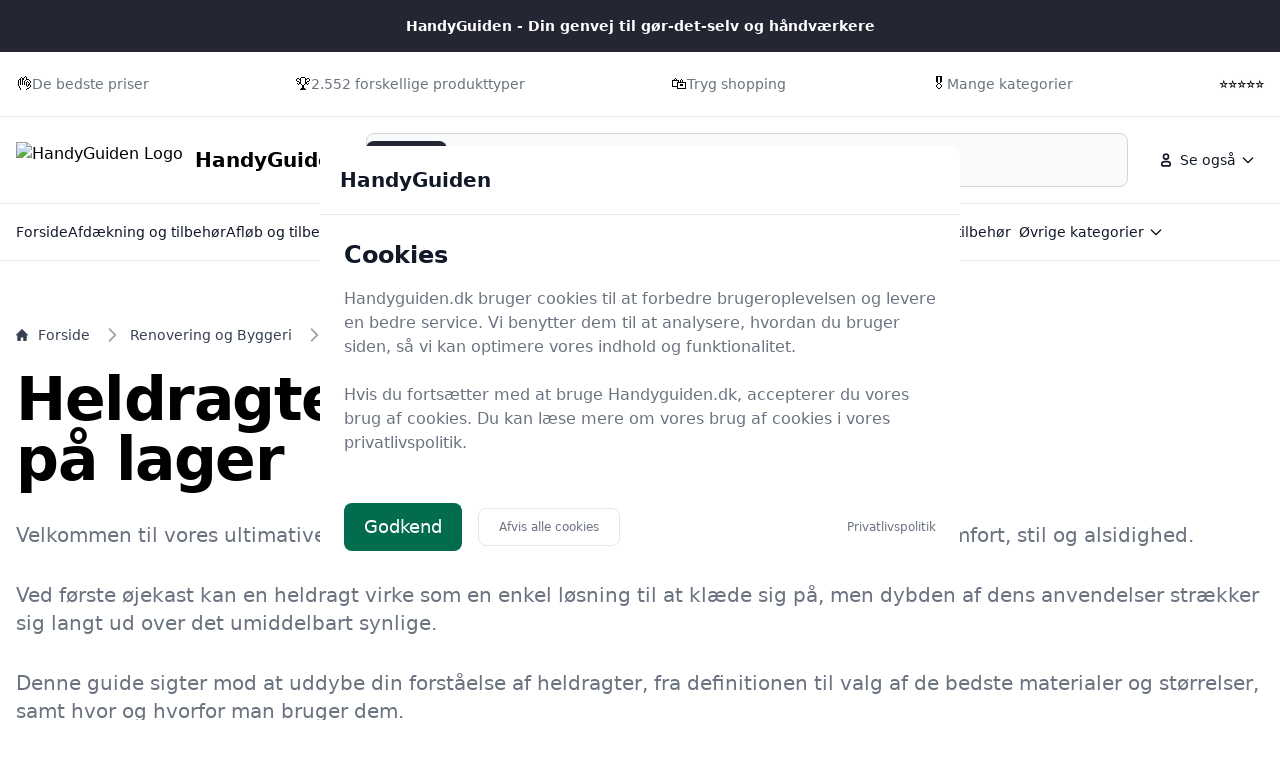

--- FILE ---
content_type: text/html
request_url: https://handyguiden.dk/guide/bedste-heldragt/
body_size: 68853
content:
<!doctype html>
<html lang="da-dk" class="scroll-smooth">

<head>
  <meta charset="utf-8">
  <meta name="viewport" content="width=device-width, initial-scale=1">
    <title>Heldragt priser – sammenlign de mest populære heldragter fra vores 1021 produkter på Handyguiden.dk</title>
  <link rel="canonical" href="https://handyguiden.dk/guide/bedste-heldragt/">
  <meta name="description" content="Spar stort på heldragter med tilbud og udsalg hos Handyguiden.dk. Vi har samlet 1021 produkter til dig. Skynd dig ind og find de bedste priser nu!">
  <meta name="robots" content="index,follow, max-image-preview:large" />




  <link rel="stylesheet" integrity="sha256-Oa0uQKCBa5fVyuDsFaPD3m8pKDLt2FQ8LkwD4vf+lXY=" href="/assets/compiled.flowbite.39ad2e40a0816b97d5cae0ec15a3c3de6f292832edd8543c2e4c03e2f7fe9576.css" />

  <style>
      :root {
          font-family: system-ui, -apple-system, BlinkMacSystemFont, "Segoe UI", Roboto, "Helvetica Neue", Arial, sans-serif;



      --primary-rgb: 23 25 33;
      --primary-50: #EAEBF0;
      --primary-100: #D5D8E2;
      --primary-200: #A8AEC2;
      --primary-300: #7E87A5;
      --primary-400: #5A6381;
      --primary-500: #3B4155;
      --primary-600: #303545;
      --primary-700: #242733;
      --primary-800: #171921;
      --primary-900: #0D0E12;
      --primary-950: #060709;

      }
  </style>




    <script type="application/ld+json">
    [{"@context":"https://schema.org","@type":"BreadcrumbList","@id":"https://handyguiden.dk/guide/bedste-heldragt/#breadcrumbs","name":"BreadcrumbList","numberOfItems":6,"itemListOrder":"https://schema.org/ItemListOrderDescending","itemListElement":[{"@type":"ListItem","position":1,"item":{"@type":"WebPage","@id":"https://handyguiden.dk/","url":"https://handyguiden.dk/","name":"Forside"}},{"@type":"ListItem","position":2,"item":{"@type":"WebPage","@id":"https://handyguiden.dk/guide/bedste-renovering-og-byggeri/","url":"https://handyguiden.dk/guide/bedste-renovering-og-byggeri/","name":"Renovering og Byggeri"}},{"@type":"ListItem","position":3,"item":{"@type":"WebPage","@id":"https://handyguiden.dk/guide/bedste-vaerktoej/","url":"https://handyguiden.dk/guide/bedste-vaerktoej/","name":"Værktøj"}},{"@type":"ListItem","position":4,"item":{"@type":"WebPage","@id":"https://handyguiden.dk/guide/bedste-diverse-vaerktoej/","url":"https://handyguiden.dk/guide/bedste-diverse-vaerktoej/","name":"Diverse værktøj"}},{"@type":"ListItem","position":5,"item":{"@type":"WebPage","@id":"https://handyguiden.dk/guide/bedste-arbejdstoej-og-sikkerhed/","url":"https://handyguiden.dk/guide/bedste-arbejdstoej-og-sikkerhed/","name":"Arbejdstøj og -sikkerhed"}},{"@type":"ListItem","position":6,"item":{"@type":"WebPage","@id":"https://handyguiden.dk/guide/bedste-heldragt/","url":"https://handyguiden.dk/guide/bedste-heldragt/","name":"Heldragt"}}]},{"@context":"https://schema.org","@type":"Article","@id":"https://handyguiden.dk/guide/bedste-heldragt/#article","url":"https://handyguiden.dk/guide/bedste-heldragt/","headline":"Heldragter - 1021 på lager","datePublished":"2023-10-15 14:40:19 +0200","dateModified":"2026-01-21 09:11:29 +0100","description":"Spar stort på heldragter med tilbud og udsalg hos Handyguiden.dk. Vi har samlet 1021 produkter til dig. Skynd dig ind og find de bedste priser nu!","name":"Heldragter - 1021 på lager","inLanguage":"da-DK","thumbnailUrl":"https://handyguiden.dk/images/768/7/0/7/en-grundig-guide-til-heldragter.webp","wordCount":5543},{"@context":"https://schema.org/","@type":"ItemList","@id":"https://handyguiden.dk/guide/bedste-heldragt/#ItemList","mainEntityOfPage":"https://handyguiden.dk/guide/bedste-heldragt/","itemListOrder":"https://schema.org/ItemListOrderDescending","url":"https://handyguiden.dk/guide/bedste-heldragt/","name":"1021 bedste heldragter","numberOfItems":1021,"itemListElement":[{"@type":"ListItem","position":1,"item":{"@type":"Product","description":"","name":"MarMar Heldragt - Rib - Rompy Zip - Rose Parfait","image":"https://cdn.kids-world.dk/images/products/BW075/681px/BW075.jpg?v=1755674136","offers":{"@type":"AggregateOffer","priceCurrency":"DKK","lowPrice":209.97,"highPrice":209.97,"offerCount":1,"offers":[{"@type":"Offer","price":209.97,"priceCurrency":"DKK","availability":"https://schema.org/InStock","seller":{"@type":"Organization","name":"Kids-world.dk"}}]},"brand":[{"@type":"Brand","name":"Marmar"}],"gtin13":"5715522230976"}},{"@type":"ListItem","position":2,"item":{"@type":"Product","description":"","name":"Molo Heldragt - Fairfax - Tuxedo Baby","image":"https://cdn.kids-world.dk/images/products/BU030/681px/BU030.jpg?v=1754468486","offers":{"@type":"AggregateOffer","priceCurrency":"DKK","lowPrice":209.97,"highPrice":209.97,"offerCount":1,"offers":[{"@type":"Offer","price":209.97,"priceCurrency":"DKK","availability":"https://schema.org/InStock","seller":{"@type":"Organization","name":"Kids-world.dk"}}]},"brand":[{"@type":"Brand","name":"Molo"}],"gtin13":"5715084951951"}},{"@type":"ListItem","position":3,"item":{"@type":"Product","description":"","name":"Name It Heldragt - NbnFro - Jester Red","image":"https://cdn.kids-world.dk/images/products/WD676/681px/WD676.jpg?v=1759338255","offers":{"@type":"AggregateOffer","priceCurrency":"DKK","lowPrice":89.97,"highPrice":89.97,"offerCount":1,"offers":[{"@type":"Offer","price":89.97,"priceCurrency":"DKK","availability":"https://schema.org/InStock","seller":{"@type":"Organization","name":"Kids-world.dk"}}]},"brand":[{"@type":"Brand","name":"Name It"}],"color":"Rød","gtin13":"5715731911475"}},{"@type":"ListItem","position":4,"item":{"@type":"Product","description":"Müsli heldragt Crocus råhvid\nLækker heldragt fra Müsli by green cotton, i skønt blomster print med fine krokusser. Müsli heldragt Crocus råhvid er i en lækker blød økologisk og GOTS-certificeret bomuld.","name":"Müsli | Heldragt Crocus, råhvid","image":"https://purebasic.dk/wp-content/uploads/2024/02/musli-by-green-cotton-baby-heldragt-med-krokus-blomster-pige.jpg","offers":{"@type":"AggregateOffer","priceCurrency":"DKK","lowPrice":124.5,"highPrice":124.5,"offerCount":1,"offers":[{"@type":"Offer","price":124.5,"priceCurrency":"DKK","availability":"https://schema.org/InStock","seller":{"@type":"Organization","name":"Pure Basic"}}]},"brand":[{"@type":"Brand","name":"Müsli"}],"color":"Hvid"}},{"@type":"ListItem","position":5,"item":{"@type":"Product","description":"","name":"Hust and Claire Heldragt - Strik - Bambus - HCMonly - Blues","image":"https://cdn.kids-world.dk/images/products/WC118/681px/WC118.jpg?v=1758806423","offers":{"@type":"AggregateOffer","priceCurrency":"DKK","lowPrice":179.97,"highPrice":179.97,"offerCount":1,"offers":[{"@type":"Offer","price":179.97,"priceCurrency":"DKK","availability":"https://schema.org/InStock","seller":{"@type":"Organization","name":"Kids-world.dk"}}]},"brand":[{"@type":"Brand","name":"Hust and Claire"}],"gtin13":"5711136517144"}},{"@type":"ListItem","position":6,"item":{"@type":"Product","description":"","name":"Name It Heldragt - NbmSumo - Sweat - Navy Blazer","image":"https://cdn.kids-world.dk/images/products/WH814/681px/WH814.jpg?v=1762285265","offers":{"@type":"AggregateOffer","priceCurrency":"DKK","lowPrice":119.97,"highPrice":119.97,"offerCount":1,"offers":[{"@type":"Offer","price":119.97,"priceCurrency":"DKK","availability":"https://schema.org/InStock","seller":{"@type":"Organization","name":"Kids-world.dk"}}]},"brand":[{"@type":"Brand","name":"Name It"}],"color":"Marineblå","gtin13":"5715825589863"}},{"@type":"ListItem","position":7,"item":{"@type":"Product","description":"","name":"Pippi Baby Heldragter - Natdragter - 2 pak - Burlwood","image":"https://cdn.kids-world.dk/images/products/GS147/681px/GS147.jpg?v=1716978134","offers":{"@type":"AggregateOffer","priceCurrency":"DKK","lowPrice":175.96,"highPrice":175.96,"offerCount":1,"offers":[{"@type":"Offer","price":175.96,"priceCurrency":"DKK","availability":"https://schema.org/InStock","seller":{"@type":"Organization","name":"Kids-world.dk"}}]},"brand":[{"@type":"Brand","name":"Pippi"}],"gtin13":"5714625611408"}},{"@type":"ListItem","position":8,"item":{"@type":"Product","description":"","name":"Nike Heldragt - Boucle - Sail","image":"https://cdn.kids-world.dk/images/products/WF163/681px/WF163.jpg?v=1761036310","offers":{"@type":"AggregateOffer","priceCurrency":"DKK","lowPrice":216.97,"highPrice":216.97,"offerCount":1,"offers":[{"@type":"Offer","price":216.97,"priceCurrency":"DKK","availability":"https://schema.org/InStock","seller":{"@type":"Organization","name":"Kids-world.dk"}}]},"brand":[{"@type":"Brand","name":"Nike"}],"gtin13":"0198466135425"}},{"@type":"ListItem","position":9,"item":{"@type":"Product","description":"Joha Uld/Silke Heldragt\nJoha uld/silke er luksus udgaven af uld fra Joha. Denne kombination af uld/silke er tyndere og blødere end almindeligt uld, men har stadig uldens gode egenskaber. Den fine silketråd er super blød og behagelig for de mindste.","name":"Joha Uld/Silke Heldragt Natur Rib","image":"https://www.babyriget.dk/images/Joha-Uld-Silke-Heldragt-Natur-Rib.webp","offers":{"@type":"AggregateOffer","priceCurrency":"DKK","lowPrice":263.0,"highPrice":263.0,"offerCount":1,"offers":[{"@type":"Offer","price":263.0,"priceCurrency":"DKK","availability":"https://schema.org/InStock","seller":{"@type":"Organization","name":"BabyRiget"}}]},"brand":[{"@type":"Brand","name":"Joha"}]}},{"@type":"ListItem","position":10,"item":{"@type":"Product","description":"","name":"Puma Heldragt - Moroccan Blue m. Blomster","image":"https://cdn.kids-world.dk/images/products/NJ821/681px/NJ821.jpg?v=1702062286","offers":{"@type":"AggregateOffer","priceCurrency":"DKK","lowPrice":159.98,"highPrice":159.98,"offerCount":1,"offers":[{"@type":"Offer","price":159.98,"priceCurrency":"DKK","availability":"https://schema.org/InStock","seller":{"@type":"Organization","name":"Kids-world.dk"}}]},"brand":[{"@type":"Brand","name":"Puma"}],"color":"Blå","gtin13":"4062453932020"}},{"@type":"ListItem","position":11,"item":{"@type":"Product","description":"","name":"Nike Heldragt - Light Orewood Brown","image":"https://cdn.kids-world.dk/images/products/AY077/681px/AY077.jpg?v=1738757462","offers":{"@type":"AggregateOffer","priceCurrency":"DKK","lowPrice":125.97,"highPrice":125.97,"offerCount":1,"offers":[{"@type":"Offer","price":125.97,"priceCurrency":"DKK","availability":"https://schema.org/InStock","seller":{"@type":"Organization","name":"Kids-world.dk"}}]},"brand":[{"@type":"Brand","name":"Nike"}],"color":"Brun","gtin13":"0197717226530"}},{"@type":"ListItem","position":12,"item":{"@type":"Product","description":"Termodragt til damer  ekstra varme til kolde dage Med denne termodragt til damer får du en praktisk løsning, når kulden bider.","name":"Termoheldragt m/høj hals quiltet 168011 oliven Str. L","image":"https://www.globaltools.dk/image/catalog/produkter/Djimages/pictures/30340456617.png","offers":{"@type":"AggregateOffer","priceCurrency":"DKK","lowPrice":530.3,"highPrice":759.0,"offerCount":4,"offers":[{"@type":"Offer","price":530.3,"priceCurrency":"DKK","availability":"https://schema.org/InStock","seller":{"@type":"Organization","name":"Globaltools.dk"}},{"@type":"Offer","price":759.0,"priceCurrency":"DKK","availability":"https://schema.org/InStock","seller":{"@type":"Organization","name":"BilligVVS DK"}},{"@type":"Offer","price":759.0,"priceCurrency":"DKK","availability":"https://schema.org/InStock","seller":{"@type":"Organization","name":"LavprisEl"}},{"@type":"Offer","price":759.0,"priceCurrency":"DKK","availability":"https://schema.org/InStock","seller":{"@type":"Organization","name":"LavprisVVS"}}]},"color":"Olivengrøn","gtin13":"5706219316103"}},{"@type":"ListItem","position":13,"item":{"@type":"Product","description":"","name":"Nike Heldragt - Fleece - Pale Ivory","image":"https://cdn.kids-world.dk/images/products/DW959/681px/DW959.jpg?v=1702137631","offers":{"@type":"AggregateOffer","priceCurrency":"DKK","lowPrice":209.97,"highPrice":209.97,"offerCount":1,"offers":[{"@type":"Offer","price":209.97,"priceCurrency":"DKK","availability":"https://schema.org/InStock","seller":{"@type":"Organization","name":"Kids-world.dk"}}]},"brand":[{"@type":"Brand","name":"Nike"}],"gtin13":"0807421230180"}},{"@type":"ListItem","position":14,"item":{"@type":"Product","description":"Sikker beskyttelse med hvid heldragt til engangsbrug Har du brug for en dragt, der beskytter dig mod støv, partikler og væsker på jobbet? Denne hvide beskyttelsesdragt med hætte er skabt til dig, der arbejder med farlige stoffer, asbest eller i miljøer me","name":"Worklife Safe 56 besk.dragt 5B/6B hvid str. 2XL","image":"https://www.globaltools.dk/image/catalog/produkter/Djimages/pictures/30355441511.png","offers":{"@type":"AggregateOffer","priceCurrency":"DKK","lowPrice":23.75,"highPrice":32.0,"offerCount":5,"offers":[{"@type":"Offer","price":23.75,"priceCurrency":"DKK","availability":"https://schema.org/InStock","seller":{"@type":"Organization","name":"Globaltools.dk"}},{"@type":"Offer","price":30.0,"priceCurrency":"DKK","availability":"https://schema.org/InStock","seller":{"@type":"Organization","name":"Elvvs.dk"}},{"@type":"Offer","price":35.0,"priceCurrency":"DKK","availability":"https://schema.org/InStock","seller":{"@type":"Organization","name":"BilligVVS DK"}},{"@type":"Offer","price":32.0,"priceCurrency":"DKK","availability":"https://schema.org/InStock","seller":{"@type":"Organization","name":"LavprisEl"}},{"@type":"Offer","price":32.0,"priceCurrency":"DKK","availability":"https://schema.org/InStock","seller":{"@type":"Organization","name":"LavprisVVS"}}]},"color":"Hvid","gtin13":"5701273013692"}},{"@type":"ListItem","position":15,"item":{"@type":"Product","description":"Termodragt til damer  ekstra varme til kolde dage Med denne termodragt til damer får du en praktisk løsning, når kulden bider.","name":"Termoheldragt m/høj hals quiltet 168011 sort Str. 2XL","image":"https://www.globaltools.dk/image/catalog/produkter/Djimages/pictures/30340456626.png","offers":{"@type":"AggregateOffer","priceCurrency":"DKK","lowPrice":508.46,"highPrice":759.0,"offerCount":4,"offers":[{"@type":"Offer","price":508.46,"priceCurrency":"DKK","availability":"https://schema.org/InStock","seller":{"@type":"Organization","name":"Globaltools.dk"}},{"@type":"Offer","price":759.0,"priceCurrency":"DKK","availability":"https://schema.org/InStock","seller":{"@type":"Organization","name":"BilligVVS DK"}},{"@type":"Offer","price":759.0,"priceCurrency":"DKK","availability":"https://schema.org/InStock","seller":{"@type":"Organization","name":"LavprisEl"}},{"@type":"Offer","price":759.0,"priceCurrency":"DKK","availability":"https://schema.org/InStock","seller":{"@type":"Organization","name":"LavprisVVS"}}]},"color":"Sort","gtin13":"5706219309310"}},{"@type":"ListItem","position":16,"item":{"@type":"Product","description":"","name":"Bonton Heldragt - Pyjama Love - Eau De Rose","image":"https://cdn.kids-world.dk/images/products/DR900/681px/DR900.jpg?v=1702126767","offers":{"@type":"AggregateOffer","priceCurrency":"DKK","lowPrice":231.98,"highPrice":231.98,"offerCount":1,"offers":[{"@type":"Offer","price":231.98,"priceCurrency":"DKK","availability":"https://schema.org/InStock","seller":{"@type":"Organization","name":"Kids-world.dk"}}]},"brand":[{"@type":"Brand","name":"Bonton"}],"gtin13":"3614102401091"}},{"@type":"ListItem","position":17,"item":{"@type":"Product","description":"","name":"Hush uld heldragt - 662 - 50","image":"https://cdn.babysam.dk/50328dcb-ed22-4fd3-9a7a-db4de48ce49b/productfeedproductbig/33304_662_A.webp","offers":{"@type":"AggregateOffer","priceCurrency":"DKK","lowPrice":599.95,"highPrice":399.96,"offerCount":2,"offers":[{"@type":"Offer","price":599.95,"priceCurrency":"DKK","availability":"https://schema.org/InStock","seller":{"@type":"Organization","name":"Babysam.dk"}},{"@type":"Offer","price":399.96,"priceCurrency":"DKK","availability":"https://schema.org/InStock","seller":{"@type":"Organization","name":"Kids-world.dk"}}]},"brand":[{"@type":"Brand","name":"Fixoni"}],"gtin13":"5714625992972"}},{"@type":"ListItem","position":18,"item":{"@type":"Product","description":"Smarte hurtige løsninger er de fleste kæmpe fan af. Den super smarte onesie er så praktisk med en to-vejs lynlås, så når du skal skifte ble skal du blot lyne den op fra bunden.","name":"That&apos;s Mine - Elliotte onesie - Lots of love sky - 50cm - 0M","image":"https://cdn.shopify.com/s/files/1/0569/1752/4564/files/mll5iqrykeproesqsw0p.jpg?v=1724236086","offers":{"@type":"AggregateOffer","priceCurrency":"DKK","lowPrice":179.97,"highPrice":179.97,"offerCount":1,"offers":[{"@type":"Offer","price":179.97,"priceCurrency":"DKK","availability":"https://schema.org/InStock","seller":{"@type":"Organization","name":"That´s Mine"}}]},"brand":[{"@type":"Brand","name":"That's Mine"}],"gtin13":"5713846035048"}},{"@type":"ListItem","position":19,"item":{"@type":"Product","description":"","name":"Polo Ralph Lauren Heldragt - Strik - Hunter Navy m. Flag","image":"https://cdn.kids-world.dk/images/products/BU471/681px/BU471.jpg?v=1754654118","offers":{"@type":"AggregateOffer","priceCurrency":"DKK","lowPrice":1049.97,"highPrice":1049.97,"offerCount":1,"offers":[{"@type":"Offer","price":1049.97,"priceCurrency":"DKK","availability":"https://schema.org/InStock","seller":{"@type":"Organization","name":"Kids-world.dk"}}]},"brand":[{"@type":"Brand","name":"Ralph Lauren"}],"color":"Marineblå","gtin13":"3616853502300"}},{"@type":"ListItem","position":20,"item":{"@type":"Product","description":"Smarte hurtige løsninger er de fleste kæmpe fan af. Den super smarte onesie er så praktisk med en to-vejs lynlås, så når du skal skifte ble skal du blot lyne den op fra bunden.","name":"That&apos;s Mine - Elliotte onesie - Lots of love sky - 74cm - 9M","image":"https://cdn.shopify.com/s/files/1/0569/1752/4564/files/mll5iqrykeproesqsw0p.jpg?v=1724236086","offers":{"@type":"AggregateOffer","priceCurrency":"DKK","lowPrice":179.97,"highPrice":179.97,"offerCount":1,"offers":[{"@type":"Offer","price":179.97,"priceCurrency":"DKK","availability":"https://schema.org/InStock","seller":{"@type":"Organization","name":"That´s Mine"}}]},"brand":[{"@type":"Brand","name":"That's Mine"}],"gtin13":"5713846035086"}},{"@type":"ListItem","position":21,"item":{"@type":"Product","description":"","name":"Lil' Atelier Sommerdragt - NbmGayo - Coconut Milk/Frog","image":"https://cdn.kids-world.dk/images/products/BO953/681px/BO953.jpg?v=1751896461","offers":{"@type":"AggregateOffer","priceCurrency":"DKK","lowPrice":107.97,"highPrice":107.97,"offerCount":1,"offers":[{"@type":"Offer","price":107.97,"priceCurrency":"DKK","availability":"https://schema.org/InStock","seller":{"@type":"Organization","name":"Kids-world.dk"}}]},"brand":[{"@type":"Brand","name":"Lil' Atelier"}],"gtin13":"5715733779646"}},{"@type":"ListItem","position":22,"item":{"@type":"Product","description":"","name":"Lil' Atelier Køredragt - Teddy - NbnNalo Loose - Turtledove/Hear","image":"https://cdn.kids-world.dk/images/products/BT457/681px/BT457.jpg?v=1754398427","offers":{"@type":"AggregateOffer","priceCurrency":"DKK","lowPrice":239.97,"highPrice":239.97,"offerCount":1,"offers":[{"@type":"Offer","price":239.97,"priceCurrency":"DKK","availability":"https://schema.org/InStock","seller":{"@type":"Organization","name":"Kids-world.dk"}}]},"brand":[{"@type":"Brand","name":"Lil' Atelier"}],"gtin13":"5715729068785"}},{"@type":"ListItem","position":23,"item":{"@type":"Product","description":"Me Too baby heldragt.","name":"Me Too Baby Heldragt - Dawn - 68","image":"https://m2.sindicommerce.dk/media/catalog/product/6/1/611311-1911-me_too-body_1_web_1.png","offers":{"@type":"AggregateOffer","priceCurrency":"DKK","lowPrice":130.0,"highPrice":130.0,"offerCount":1,"offers":[{"@type":"Offer","price":130.0,"priceCurrency":"DKK","availability":"https://schema.org/InStock","seller":{"@type":"Organization","name":"dansk - vi klæ´r familien på"}}]},"brand":[{"@type":"Brand","name":"Me too"}],"gtin13":"5714999144212"}},{"@type":"ListItem","position":24,"item":{"@type":"Product","description":"","name":"Katvig Heldragt - Rød/Hvidstribet","image":"https://cdn.kids-world.dk/images/products/BB870/681px/BB870.jpg?v=1741617104","offers":{"@type":"AggregateOffer","priceCurrency":"DKK","lowPrice":209.97,"highPrice":209.97,"offerCount":1,"offers":[{"@type":"Offer","price":209.97,"priceCurrency":"DKK","availability":"https://schema.org/InStock","seller":{"@type":"Organization","name":"Kids-world.dk"}}]},"brand":[{"@type":"Brand","name":"Katvig"}],"color":"Rød","gtin13":"5715346208397"}},{"@type":"ListItem","position":25,"item":{"@type":"Product","description":"Forny dit barns garderobe med bløde og behagelige dragter, der sikrer komfort og et rent look. Jersey er et let og elastisk stof med en blød overflade og inderside, der giver en behagelig fornemmelse og bevægelsesfrihed.","name":"Ronald Heldragt - Flint Stone - 50","image":"https://cdn.babysam.dk/280c6167-1374-484e-80d0-1fc2d3700d85/productfeedproductbig/NAME-IT_Autumnwinter_4874234_13249181.webp","offers":{"@type":"AggregateOffer","priceCurrency":"DKK","lowPrice":107.97,"highPrice":107.97,"offerCount":2,"offers":[{"@type":"Offer","price":107.97,"priceCurrency":"DKK","availability":"https://schema.org/InStock","seller":{"@type":"Organization","name":"Babysam.dk"}},{"@type":"Offer","price":107.97,"priceCurrency":"DKK","availability":"https://schema.org/InStock","seller":{"@type":"Organization","name":"Kids-world.dk"}}]},"brand":[{"@type":"Brand","name":"Name It"}],"gtin13":"5715825584516"}},{"@type":"ListItem","position":26,"item":{"@type":"Product","description":"","name":"Lil' Atelier Skaldragt - PE - NmfLamint - Adobe Rose","image":"https://cdn.kids-world.dk/images/products/BP762/681px/BP762.jpg?v=1752158447","offers":{"@type":"AggregateOffer","priceCurrency":"DKK","lowPrice":389.97,"highPrice":389.97,"offerCount":1,"offers":[{"@type":"Offer","price":389.97,"priceCurrency":"DKK","availability":"https://schema.org/InStock","seller":{"@type":"Organization","name":"Kids-world.dk"}}]},"brand":[{"@type":"Brand","name":"Lil' Atelier"}],"gtin13":"5715677190293"}},{"@type":"ListItem","position":27,"item":{"@type":"Product","description":"","name":"Fixoni Heldragt - Rib - Orchid Hush","image":"https://cdn.kids-world.dk/images/products/BX181/681px/BX181.jpg?v=1755669060","offers":{"@type":"AggregateOffer","priceCurrency":"DKK","lowPrice":143.97,"highPrice":143.97,"offerCount":1,"offers":[{"@type":"Offer","price":143.97,"priceCurrency":"DKK","availability":"https://schema.org/InStock","seller":{"@type":"Organization","name":"Kids-world.dk"}}]},"brand":[{"@type":"Brand","name":"Fixoni"}],"gtin13":"5713438522536"}},{"@type":"ListItem","position":28,"item":{"@type":"Product","description":"Smarte hurtige løsninger er de fleste kæmpe fan af. Den super smarte onesie er så praktisk med en to-vejs lynlås, så når du skal skifte ble skal du blot lyne den op fra bunden.","name":"That&apos;s Mine - Elliotte onesie - Million stars - 50cm - 0M","image":"https://cdn.shopify.com/s/files/1/0569/1752/4564/files/008648_Million_stars.jpg?v=1733913014","offers":{"@type":"AggregateOffer","priceCurrency":"DKK","lowPrice":179.97,"highPrice":209.97,"offerCount":2,"offers":[{"@type":"Offer","price":179.97,"priceCurrency":"DKK","availability":"https://schema.org/InStock","seller":{"@type":"Organization","name":"That´s Mine"}},{"@type":"Offer","price":209.97,"priceCurrency":"DKK","availability":"https://schema.org/InStock","seller":{"@type":"Organization","name":"Kids-world.dk"}}]},"gtin13":"5713846058092"}},{"@type":"ListItem","position":29,"item":{"@type":"Product","description":"","name":"Sofie Schnoor body l/æ - Antique White m. Flæser","image":"https://cdn.kids-world.dk/images/products/GB388/681px/GB388.jpg?v=1705582978","offers":{"@type":"AggregateOffer","priceCurrency":"DKK","lowPrice":227.47,"highPrice":227.47,"offerCount":1,"offers":[{"@type":"Offer","price":227.47,"priceCurrency":"DKK","availability":"https://schema.org/InStock","seller":{"@type":"Organization","name":"Kids-world.dk"}}]},"brand":[{"@type":"Brand","name":"Sofie Schnoor"}],"color":"Hvid","gtin13":"5715202576837"}},{"@type":"ListItem","position":30,"item":{"@type":"Product","description":"• Sød heldragt med fine julemotiver• Bløde knapper foran for nem påklædning• Praktiske trykknapper ved benene• Behagelig pasform til baby• Fra Lil' Atelier i farven TurtledoveLayo Gip Heldragt fra Lil' Atelier er en skøn og blød heldragt, der kombinerer komfort med et charmerende design. Dragten har et hyggeligt print med små julemotiver, som gør den perfekt til vinterens hyggestunder.","name":"Layo Gip Heldragt - Turtledove - 86","image":"https://cdn.babysam.dk/a2a56172-c3f0-486c-bdfc-ba8098b88ffa/productfeedproductbig/Lil%E2%80%99-Atelier_FallWinter2025_4960330_13253885.webp","offers":{"@type":"AggregateOffer","priceCurrency":"DKK","lowPrice":137.97,"highPrice":137.97,"offerCount":2,"offers":[{"@type":"Offer","price":137.97,"priceCurrency":"DKK","availability":"https://schema.org/InStock","seller":{"@type":"Organization","name":"Babysam.dk"}},{"@type":"Offer","price":137.97,"priceCurrency":"DKK","availability":"https://schema.org/InStock","seller":{"@type":"Organization","name":"BabySam DK"}}]},"gtin13":"5715829772759"}},{"@type":"ListItem","position":31,"item":{"@type":"Product","description":"Bemærk: opskrift medfølger ikke i fysisk form, men du kan finde den helt gratis ved at klikke på \"hent opskrift her\" og downloade eller printe allerede inden køb af kittet.\n\nWarmhearted by DROPS Design er en fin heldragt, som er strikket ovenfra og ned.","name":"Warmhearted by DROPS Design - Heldragt Strikkeopskrift str. 12/18 mdr - 5/6 år","image":"https://assets1.rito.link/78279-rito_product/78279.jpg","offers":{"@type":"AggregateOffer","priceCurrency":"DKK","lowPrice":224.55,"highPrice":224.55,"offerCount":1,"offers":[{"@type":"Offer","price":224.55,"priceCurrency":"DKK","availability":"https://schema.org/InStock","seller":{"@type":"Organization","name":"Rito.dk - Garn, strik, hækling og hobby"}}]},"brand":[{"@type":"Brand","name":"Drops"}],"gtin13":"5713419985831"}},{"@type":"ListItem","position":32,"item":{"@type":"Product","description":"Langærmet slå-om heldragt i en smuk farve med små, delikate hjerter. Heldragten har et praktisk slå-om design med trykknapper langs fronten og indvendigt på benene, hvilket gør den nem at tage på og af. Det bløde bomuldsstof giver maksimal komfort og bevægelsesfrihed, perfekt både til hverdagsbrug og afslappede stunder.&nbsp;\n\nDetaljer:\n\nSlå-om design med trykknapper.\nLangærmet.\nTrykknapper langs benene for nem påklædning.\nBlødt og åndbart materiale.Hjerteprint.\nPyntet med en fin dekorativ kant.","name":"Nova Wrap heldragt - WITHERED R - 50","image":"https://cdn.babysam.dk/5b9cc623-1882-4f90-a717-0c606f795806/productfeedproductbig/TNSB6422%20-%20Withered%20Rose%20AOP%20-%20Extra%201.webp","offers":{"@type":"AggregateOffer","priceCurrency":"DKK","lowPrice":174.3,"highPrice":174.3,"offerCount":2,"offers":[{"@type":"Offer","price":174.3,"priceCurrency":"DKK","availability":"https://schema.org/InStock","seller":{"@type":"Organization","name":"Babysam.dk"}},{"@type":"Offer","price":174.3,"priceCurrency":"DKK","availability":"https://schema.org/InStock","seller":{"@type":"Organization","name":"BabySam DK"}}]},"gtin13":"5713412726561"}},{"@type":"ListItem","position":33,"item":{"@type":"Product","description":"Langærmet heldragt med fødder til de mindste. Heldragten har slå-om-lukning og lukkes med trykknapper fra halsen og ned langs det ene ben.","name":"Rubello Heldragt - Air balloon - 68","image":"https://cdn.babysam.dk/d10603ea-ab00-42ce-a01a-48e10c57d8fd/productfeedproductbig/254-109-05-1729.webp","offers":{"@type":"AggregateOffer","priceCurrency":"DKK","lowPrice":167.4,"highPrice":167.4,"offerCount":2,"offers":[{"@type":"Offer","price":167.4,"priceCurrency":"DKK","availability":"https://schema.org/InStock","seller":{"@type":"Organization","name":"Babysam.dk"}},{"@type":"Offer","price":167.4,"priceCurrency":"DKK","availability":"https://schema.org/InStock","seller":{"@type":"Organization","name":"BabySam DK"}}]},"gtin13":"5715522237340"}},{"@type":"ListItem","position":34,"item":{"@type":"Product","description":"","name":"Nike Heldragt - Psychic Blue","image":"https://cdn.kids-world.dk/images/products/AY078/681px/AY078.jpg?v=1738757428","offers":{"@type":"AggregateOffer","priceCurrency":"DKK","lowPrice":125.97,"highPrice":125.97,"offerCount":1,"offers":[{"@type":"Offer","price":125.97,"priceCurrency":"DKK","availability":"https://schema.org/InStock","seller":{"@type":"Organization","name":"Kids-world.dk"}}]},"brand":[{"@type":"Brand","name":"Nike"}],"color":"Blå","gtin13":"0197717226509"}},{"@type":"ListItem","position":35,"item":{"@type":"Product","description":"","name":"Grøn jet pilot heldragt","image":"https://partyvikings.dk/media/catalog/product/6/5/655a_b_1.jpg","offers":{"@type":"AggregateOffer","priceCurrency":"DKK","lowPrice":299.0,"highPrice":299.0,"offerCount":1,"offers":[{"@type":"Offer","price":299.0,"priceCurrency":"DKK","availability":"https://schema.org/InStock","seller":{"@type":"Organization","name":"PartyVikings.dk"}}]},"color":"Grøn"}},{"@type":"ListItem","position":36,"item":{"@type":"Product","description":"","name":"Nike Heldragt - Midnight Navy","image":"https://cdn.kids-world.dk/images/products/BQ746/681px/BQ746.jpg?v=1752755687","offers":{"@type":"AggregateOffer","priceCurrency":"DKK","lowPrice":181.97,"highPrice":181.97,"offerCount":1,"offers":[{"@type":"Offer","price":181.97,"priceCurrency":"DKK","availability":"https://schema.org/InStock","seller":{"@type":"Organization","name":"Kids-world.dk"}}]},"brand":[{"@type":"Brand","name":"Nike"}],"color":"Marineblå","gtin13":"0825663210173"}},{"@type":"ListItem","position":37,"item":{"@type":"Product","description":"Denne søde heldragt er pyntet med et hyggeligt juleprint med rensdyr og julemandens kane - perfekt til at skabe julestemning for de mindste.","name":"Christmas Heldragt - Shadow/Deep green/Balsam cream - 62","image":"https://cdn.babysam.dk/0548e1bd-0b57-4896-a12b-38f4a57bceb9/productfeedproductbig/1584068900_690000316_upl.webp","offers":{"@type":"AggregateOffer","priceCurrency":"DKK","lowPrice":167.4,"highPrice":167.97,"offerCount":2,"offers":[{"@type":"Offer","price":167.4,"priceCurrency":"DKK","availability":"https://schema.org/InStock","seller":{"@type":"Organization","name":"Babysam.dk"}},{"@type":"Offer","price":167.97,"priceCurrency":"DKK","availability":"https://schema.org/InStock","seller":{"@type":"Organization","name":"Kids-world.dk"}}]},"brand":[{"@type":"Brand","name":"Müsli"}],"color":"Creme, Grøn","gtin13":"5714139720672"}},{"@type":"ListItem","position":38,"item":{"@type":"Product","description":"Smarte hurtige løsninger er de fleste kæmpe fan af. Den super smarte onesie er så praktisk med en to-vejs lynlås, så når du skal skifte ble skal du blot lyne den op fra bunden.","name":"That&apos;s Mine - Elliotte onesie - Christmas wreath - 56cm - 1M","image":"https://cdn.shopify.com/s/files/1/0569/1752/4564/files/008648_Christmas_wreath.jpg?v=1733912984","offers":{"@type":"AggregateOffer","priceCurrency":"DKK","lowPrice":179.97,"highPrice":209.97,"offerCount":2,"offers":[{"@type":"Offer","price":179.97,"priceCurrency":"DKK","availability":"https://schema.org/InStock","seller":{"@type":"Organization","name":"That´s Mine"}},{"@type":"Offer","price":209.97,"priceCurrency":"DKK","availability":"https://schema.org/InStock","seller":{"@type":"Organization","name":"Kids-world.dk"}}]},"brand":[{"@type":"Brand","name":"That's Mine"}],"gtin13":"5713846058283"}},{"@type":"ListItem","position":39,"item":{"@type":"Product","description":"Tikima Favona Trimme Heldragt - Flot heldragt som er hårafvisende\nDenne trimme heldragt er designet med sans for detaljer til at imødekomme de unikke krav i dit fag.","name":"Tikima Favona Trimme Heldragt Blå","image":"https://loppetjansen.dk/wp-content/uploads/2024/04/tikima-favona-trimme-heldragt-1.jpg","offers":{"@type":"AggregateOffer","priceCurrency":"DKK","lowPrice":342.94,"highPrice":342.94,"offerCount":1,"offers":[{"@type":"Offer","price":342.94,"priceCurrency":"DKK","availability":"https://schema.org/InStock","seller":{"@type":"Organization","name":"Loppetjansen.dk"}}]},"color":"Blå","gtin13":"1122334784889"}},{"@type":"ListItem","position":40,"item":{"@type":"Product","description":"","name":"Name It Heldragt - NbmKiddy - Navy Blazer","image":"https://cdn.kids-world.dk/images/products/BO407/681px/BO407.jpg?v=1750071891","offers":{"@type":"AggregateOffer","priceCurrency":"DKK","lowPrice":107.97,"highPrice":107.97,"offerCount":1,"offers":[{"@type":"Offer","price":107.97,"priceCurrency":"DKK","availability":"https://schema.org/InStock","seller":{"@type":"Organization","name":"Kids-world.dk"}}]},"brand":[{"@type":"Brand","name":"Name It"}],"color":"Marineblå","gtin13":"5715725467421"}},{"@type":"ListItem","position":41,"item":{"@type":"Product","description":"","name":"The New Siblings Heldragt - TnsHoliday - Navy Blazer m. Print","image":"https://cdn.kids-world.dk/images/products/FS633/681px/FS633.jpg?v=1701974801","offers":{"@type":"AggregateOffer","priceCurrency":"DKK","lowPrice":131.97,"highPrice":131.97,"offerCount":1,"offers":[{"@type":"Offer","price":131.97,"priceCurrency":"DKK","availability":"https://schema.org/InStock","seller":{"@type":"Organization","name":"Kids-world.dk"}}]},"color":"Marineblå","gtin13":"5713412556847"}},{"@type":"ListItem","position":42,"item":{"@type":"Product","description":"","name":"Heldragt langærmet - 2022 - 90","image":"https://cdn.babysam.dk/c83731c0-7532-4ee4-b930-06d6d6908ffa/productfeedproductbig/510594_2022_A.webp","offers":{"@type":"AggregateOffer","priceCurrency":"DKK","lowPrice":125.97,"highPrice":125.97,"offerCount":2,"offers":[{"@type":"Offer","price":125.97,"priceCurrency":"DKK","availability":"https://schema.org/InStock","seller":{"@type":"Organization","name":"Babysam.dk"}},{"@type":"Offer","price":125.97,"priceCurrency":"DKK","availability":"https://schema.org/InStock","seller":{"@type":"Organization","name":"BabySam DK"}}]},"gtin13":"5713438067709"}},{"@type":"ListItem","position":43,"item":{"@type":"Product","description":"Termokedeldragt. Str. XXL. Åndbar 2000MvP og vandsøjletryk 8000mm. 210D Nylon oxford med PU coating. Foret med 100% polyester. Tovejs lynlås med stormklap og velcro, også i benene. Mange lommer med forskellige funktioner.","name":"Ryom Termokedeldragt Vandtæt og Åndbar - XXL","image":"https://cdn.shopify.com/s/files/1/0685/6382/8926/files/503-101til108-F.jpg?v=1763623071","offers":{"@type":"AggregateOffer","priceCurrency":"DKK","lowPrice":799.0,"highPrice":918.85,"offerCount":2,"offers":[{"@type":"Offer","price":799.0,"priceCurrency":"DKK","availability":"https://schema.org/InStock","seller":{"@type":"Organization","name":"Almas Park & Fritid"}},{"@type":"Offer","price":918.85,"priceCurrency":"DKK","availability":"https://schema.org/InStock","seller":{"@type":"Organization","name":"Globaltools.dk"}}]},"color":"Grå, Sort","gtin13":"5708217027401"}},{"@type":"ListItem","position":44,"item":{"@type":"Product","description":"SalgsbeskrivelseGør sengetid sjovere for dit barn med blødt og køligt nattøj perfekt til en god nats søvn.Interlock er et dobbelt-lags stof med en glat overflade og god strækbarhed for en behagelig følelse.","name":"Name it pyjamas dragt i hvid m. kanin motiv til børn","image":"https://sokkeposten.dk/12508-large_default/name-it-pyjamas-dragt-i-hvid-m-kanin-motiv-til-born.jpg","offers":{"@type":"AggregateOffer","priceCurrency":"DKK","lowPrice":54.95,"highPrice":54.95,"offerCount":1,"offers":[{"@type":"Offer","price":54.95,"priceCurrency":"DKK","availability":"https://schema.org/InStock","seller":{"@type":"Organization","name":"Sokkeposten.dk"}}]},"brand":[{"@type":"Brand","name":"Name It"}],"color":"Hvid","gtin13":"5715425913914"}},{"@type":"ListItem","position":45,"item":{"@type":"Product","description":"Heldragt fra Minymo med all-over print. Heldragten er lavet i en blød og behagelig kvalitet, der giver maksimal komfort for de mindste.","name":"Heldragt - 2306 - 74","image":"https://cdn.babysam.dk/34220d25-535e-4865-960d-7067cd04da5d/productfeedproductbig/114024_2306_A.webp","offers":{"@type":"AggregateOffer","priceCurrency":"DKK","lowPrice":124.98,"highPrice":200.0,"offerCount":2,"offers":[{"@type":"Offer","price":124.98,"priceCurrency":"DKK","availability":"https://schema.org/InStock","seller":{"@type":"Organization","name":"Babysam.dk"}},{"@type":"Offer","price":200.0,"priceCurrency":"DKK","availability":"https://schema.org/InStock","seller":{"@type":"Organization","name":"dansk - vi klæ´r familien på"}}]},"brand":[{"@type":"Brand","name":"Minymo"}],"gtin13":"5713438458446"}},{"@type":"ListItem","position":46,"item":{"@type":"Product","description":"","name":"Nike Heldragt - Printed - Arctic Punch","image":"https://cdn.kids-world.dk/images/products/CX766/681px/CX766.jpg?v=1702123341","offers":{"@type":"AggregateOffer","priceCurrency":"DKK","lowPrice":167.97,"highPrice":167.97,"offerCount":1,"offers":[{"@type":"Offer","price":167.97,"priceCurrency":"DKK","availability":"https://schema.org/InStock","seller":{"@type":"Organization","name":"Kids-world.dk"}}]},"brand":[{"@type":"Brand","name":"Nike"}],"gtin13":"0807421755775"}},{"@type":"ListItem","position":47,"item":{"@type":"Product","description":"","name":"Nike Heldragt - Active Fuchsia","image":"https://cdn.kids-world.dk/images/products/FC495/681px/FC495.jpg?v=1702214611","offers":{"@type":"AggregateOffer","priceCurrency":"DKK","lowPrice":162.47,"highPrice":162.47,"offerCount":1,"offers":[{"@type":"Offer","price":162.47,"priceCurrency":"DKK","availability":"https://schema.org/InStock","seller":{"@type":"Organization","name":"Kids-world.dk"}}]},"brand":[{"@type":"Brand","name":"Nike"}],"color":"Lilla, Lyserød","gtin13":"0825664823716"}},{"@type":"ListItem","position":48,"item":{"@type":"Product","description":"Med indbyggede vanter og futter, som kan ombukkes. \n\nFantastisk dragt i 100% økologisk ny uldfleece. Perfekt til barnevognen, bilen og meget andet.\n\n100% økologisk ny uld. Uld varmer og samtidig regulerer temperaturen, da det er meget åndbart.","name":"Engel Køredragt - Uld - Blåmeleret","image":"https://cdn.kids-world.dk/images/products/ØL434/681px/ØL434.jpg?v=1702030780","offers":{"@type":"AggregateOffer","priceCurrency":"DKK","lowPrice":799.95,"highPrice":543.96,"offerCount":2,"offers":[{"@type":"Offer","price":799.95,"priceCurrency":"DKK","availability":"https://schema.org/InStock","seller":{"@type":"Organization","name":"Kids-world.dk"}},{"@type":"Offer","price":543.96,"priceCurrency":"DKK","availability":"https://schema.org/InStock","seller":{"@type":"Organization","name":"Mammashop.dk"}}]},"color":"Blå","gtin13":"4046304184967"}},{"@type":"ListItem","position":49,"item":{"@type":"Product","description":"","name":"Danefæ Heldragt - Dananis - Warm Blue/Cold Brown Erik","image":"https://cdn.kids-world.dk/images/products/WG959/681px/WG959.jpg?v=1762446852","offers":{"@type":"AggregateOffer","priceCurrency":"DKK","lowPrice":161.97,"highPrice":161.97,"offerCount":1,"offers":[{"@type":"Offer","price":161.97,"priceCurrency":"DKK","availability":"https://schema.org/InStock","seller":{"@type":"Organization","name":"Kids-world.dk"}}]},"brand":[{"@type":"Brand","name":"Danefæ"}],"color":"Blå, Brun","gtin13":"5714905453810"}},{"@type":"ListItem","position":50,"item":{"@type":"Product","description":"","name":"Joha Heldragt - Viskose/Bambus - Blå m. Vindmølle","image":"https://cdn.kids-world.dk/images/products/AZ274/681px/AZ274.jpg?v=1739974079","offers":{"@type":"AggregateOffer","priceCurrency":"DKK","lowPrice":161.97,"highPrice":161.97,"offerCount":1,"offers":[{"@type":"Offer","price":161.97,"priceCurrency":"DKK","availability":"https://schema.org/InStock","seller":{"@type":"Organization","name":"Kids-world.dk"}}]},"brand":[{"@type":"Brand","name":"Joha"}],"color":"Blå, Lyseblå","gtin13":"5715346195147"}},{"@type":"ListItem","position":51,"item":{"@type":"Product","description":"","name":"Little Wonders Sommerdragt - Elissa - Brown Romance","image":"https://cdn.kids-world.dk/images/products/CH732/681px/CH732.jpg?v=1728367936","offers":{"@type":"AggregateOffer","priceCurrency":"DKK","lowPrice":179.97,"highPrice":179.97,"offerCount":1,"offers":[{"@type":"Offer","price":179.97,"priceCurrency":"DKK","availability":"https://schema.org/InStock","seller":{"@type":"Organization","name":"Kids-world.dk"}}]},"brand":[{"@type":"Brand","name":"Little Wonders"}],"color":"Brun","gtin13":"5714585032695"}},{"@type":"ListItem","position":52,"item":{"@type":"Product","description":"Smarte hurtige løsninger er de fleste kæmpe fan af. Den super smarte onesie er så praktisk med en to-vejs lynlås, så når du skal skifte ble skal du blot lyne den op fra bunden.","name":"That&apos;s Mine - Elliotte onesie - Lots of love sky - 56cm - 1M","image":"https://cdn.shopify.com/s/files/1/0569/1752/4564/files/mll5iqrykeproesqsw0p.jpg?v=1724236086","offers":{"@type":"AggregateOffer","priceCurrency":"DKK","lowPrice":179.97,"highPrice":179.97,"offerCount":1,"offers":[{"@type":"Offer","price":179.97,"priceCurrency":"DKK","availability":"https://schema.org/InStock","seller":{"@type":"Organization","name":"That´s Mine"}}]},"brand":[{"@type":"Brand","name":"That's Mine"}],"gtin13":"5713846035055"}},{"@type":"ListItem","position":53,"item":{"@type":"Product","description":"Tilføj bløde og hyggelige uldmodeller til dit barns garderobe og sørg for komfort hele året rundt. Uld er et naturmateriale, der er kendt for sine termiske egenskaber, blødhed og fluffy look. I koldt vejr holder uld på varmen, og på varme dage absorberer det sved, hvilket gør det til et godt valg uanset årstiden. Uld lader huden ånde og bevarer sin isolerende evne, når det er vådt, så kropstemperaturen altid holdes stabil.","name":"Noel Nia Uld Heldragt - Morganite - 80","image":"https://cdn.babysam.dk/a9f7fb32-b6ab-417a-98c8-312938b5da9e/productfeedproductbig/Lil%E2%80%99-Atelier_FallWinter2025_4745867_13242556.webp","offers":{"@type":"AggregateOffer","priceCurrency":"DKK","lowPrice":227.97,"highPrice":227.97,"offerCount":2,"offers":[{"@type":"Offer","price":227.97,"priceCurrency":"DKK","availability":"https://schema.org/InStock","seller":{"@type":"Organization","name":"Babysam.dk"}},{"@type":"Offer","price":227.97,"priceCurrency":"DKK","availability":"https://schema.org/InStock","seller":{"@type":"Organization","name":"BabySam DK"}}]},"gtin13":"5715720783892"}},{"@type":"ListItem","position":54,"item":{"@type":"Product","description":"Heldragt fra Minymo med all-over print. Heldragten er lavet i en bl&oslash;d og behagelig kvalitet, der giver maksimal komfort for de mindste. Den er designet med praktiske trykknapper foran og mellem benene, som g&oslash;r det nemt at kl&aelig;de barnet p&aring; og skifte ble.\n\nHeldragten er certificeret efter OEKO-TEX&reg; STANDARD 100 (Cert. No.","name":"Heldragt - 2306 - 68","image":"https://cdn.babysam.dk/34220d25-535e-4865-960d-7067cd04da5d/productfeedproductbig/114024_2306_A.webp","offers":{"@type":"AggregateOffer","priceCurrency":"DKK","lowPrice":124.98,"highPrice":124.98,"offerCount":3,"offers":[{"@type":"Offer","price":124.98,"priceCurrency":"DKK","availability":"https://schema.org/InStock","seller":{"@type":"Organization","name":"Babysam.dk"}},{"@type":"Offer","price":200.0,"priceCurrency":"DKK","availability":"https://schema.org/InStock","seller":{"@type":"Organization","name":"dansk - vi klæ´r familien på"}},{"@type":"Offer","price":124.98,"priceCurrency":"DKK","availability":"https://schema.org/InStock","seller":{"@type":"Organization","name":"BabySam DK"}}]},"brand":[{"@type":"Brand","name":"Minymo"}],"gtin13":"5713438458439"}},{"@type":"ListItem","position":55,"item":{"@type":"Product","description":"","name":"Konges Sløjd Heldragt - Gots - Rosa Pink","image":"https://cdn.kids-world.dk/images/products/BT513/681px/BT513.jpg?v=1754294100","offers":{"@type":"AggregateOffer","priceCurrency":"DKK","lowPrice":167.97,"highPrice":167.97,"offerCount":1,"offers":[{"@type":"Offer","price":167.97,"priceCurrency":"DKK","availability":"https://schema.org/InStock","seller":{"@type":"Organization","name":"Kids-world.dk"}}]},"brand":[{"@type":"Brand","name":"Konges Sløjd"}],"color":"Lyserød","gtin13":"5715681102572"}},{"@type":"ListItem","position":56,"item":{"@type":"Product","description":"","name":"Wheat Heldragt - Uldfleece - Ata - Khaki Melange","image":"https://cdn.kids-world.dk/images/products/BY309/681px/BY309.jpg?v=1757070321","offers":{"@type":"AggregateOffer","priceCurrency":"DKK","lowPrice":419.97,"highPrice":419.97,"offerCount":1,"offers":[{"@type":"Offer","price":419.97,"priceCurrency":"DKK","availability":"https://schema.org/InStock","seller":{"@type":"Organization","name":"Kids-world.dk"}}]},"brand":[{"@type":"Brand","name":"Wheat"}],"color":"Khaki","gtin13":"5715596549219"}},{"@type":"ListItem","position":57,"item":{"@type":"Product","description":"Heldragt i bl&oslash;d, &oslash;kologisk bomuldsjersey med et sjovt jakkes&aelig;t-print.","name":"Fairfax Heldragt - 9765 - 74","image":"https://cdn.babysam.dk/3b890bbd-7e65-4a1c-8891-e85c7eec8c9b/productfeedproductbig/6W25B503_9765.webp","offers":{"@type":"AggregateOffer","priceCurrency":"DKK","lowPrice":210.0,"highPrice":210.0,"offerCount":2,"offers":[{"@type":"Offer","price":210.0,"priceCurrency":"DKK","availability":"https://schema.org/InStock","seller":{"@type":"Organization","name":"Babysam.dk"}},{"@type":"Offer","price":210.0,"priceCurrency":"DKK","availability":"https://schema.org/InStock","seller":{"@type":"Organization","name":"BabySam DK"}}]},"gtin13":"5715084951944"}},{"@type":"ListItem","position":58,"item":{"@type":"Product","description":"","name":"Katvig Classics Heldragt - Hvid m. Lilla Æbler","image":"https://cdn.kids-world.dk/images/products/IZ263/681px/IZ263.jpg?v=1702280991","offers":{"@type":"AggregateOffer","priceCurrency":"DKK","lowPrice":137.97,"highPrice":137.97,"offerCount":1,"offers":[{"@type":"Offer","price":137.97,"priceCurrency":"DKK","availability":"https://schema.org/InStock","seller":{"@type":"Organization","name":"Kids-world.dk"}}]},"brand":[{"@type":"Brand","name":"Katvig"}],"color":"Hvid, Lilla","gtin13":"5705492209652"}},{"@type":"ListItem","position":59,"item":{"@type":"Product","description":"","name":"Nike Heldragt - Boucle - Midnight Navy","image":"https://cdn.kids-world.dk/images/products/WF164/681px/WF164.jpg?v=1761036310","offers":{"@type":"AggregateOffer","priceCurrency":"DKK","lowPrice":216.97,"highPrice":216.97,"offerCount":1,"offers":[{"@type":"Offer","price":216.97,"priceCurrency":"DKK","availability":"https://schema.org/InStock","seller":{"@type":"Organization","name":"Kids-world.dk"}}]},"brand":[{"@type":"Brand","name":"Nike"}],"color":"Marineblå","gtin13":"0198466135289"}},{"@type":"ListItem","position":60,"item":{"@type":"Product","description":"Outfitter drenge fleece heldragt. Blød fleece heldragt til børn med dyreprint og en hætte, der har krokodillelignende ansigt.","name":"Outfitter Drenge Heldragt - Sort - 116","image":"https://m2.sindicommerce.dk/media/catalog/product/2/9/293519-outfitter-body_a_1_web_1.png","offers":{"@type":"AggregateOffer","priceCurrency":"DKK","lowPrice":100.0,"highPrice":100.0,"offerCount":1,"offers":[{"@type":"Offer","price":100.0,"priceCurrency":"DKK","availability":"https://schema.org/InStock","seller":{"@type":"Organization","name":"dansk - vi klæ´r familien på"}}]},"color":"Sort","gtin13":"5714470165095"}},{"@type":"ListItem","position":61,"item":{"@type":"Product","description":"","name":"Joha Heldragt - Bambus - Lyserød m. Blomst","image":"https://cdn.kids-world.dk/images/products/AZ272/681px/AZ272.jpg?v=1739974099","offers":{"@type":"AggregateOffer","priceCurrency":"DKK","lowPrice":161.97,"highPrice":161.97,"offerCount":1,"offers":[{"@type":"Offer","price":161.97,"priceCurrency":"DKK","availability":"https://schema.org/InStock","seller":{"@type":"Organization","name":"Kids-world.dk"}}]},"brand":[{"@type":"Brand","name":"Joha"}],"color":"Lyserød","gtin13":"5715346195086"}},{"@type":"ListItem","position":62,"item":{"@type":"Product","description":"","name":"Konges Sløjd Heldragt - Rib - Minnie - Fleur Decor m. Hulmønster","image":"https://cdn.kids-world.dk/images/products/BZ150/681px/BZ150.jpg?v=1756895264","offers":{"@type":"AggregateOffer","priceCurrency":"DKK","lowPrice":209.97,"highPrice":209.97,"offerCount":1,"offers":[{"@type":"Offer","price":209.97,"priceCurrency":"DKK","availability":"https://schema.org/InStock","seller":{"@type":"Organization","name":"Kids-world.dk"}}]},"brand":[{"@type":"Brand","name":"Konges Sløjd"}],"gtin13":"5715681136690"}},{"@type":"ListItem","position":63,"item":{"@type":"Product","description":"","name":"Minymo Heldragt m. fødder - Parisian Night","image":"https://cdn.kids-world.dk/images/products/BW913/681px/BW913.jpg?v=1756470147","offers":{"@type":"AggregateOffer","priceCurrency":"DKK","lowPrice":149.97,"highPrice":149.97,"offerCount":1,"offers":[{"@type":"Offer","price":149.97,"priceCurrency":"DKK","availability":"https://schema.org/InStock","seller":{"@type":"Organization","name":"Kids-world.dk"}}]},"brand":[{"@type":"Brand","name":"Minymo"}],"gtin13":"5713438580765"}},{"@type":"ListItem","position":64,"item":{"@type":"Product","description":"","name":"Minymo Heldragt - Beige Melange","image":"https://cdn.kids-world.dk/images/products/AK204/681px/AK204.jpg?v=1727781680","offers":{"@type":"AggregateOffer","priceCurrency":"DKK","lowPrice":149.97,"highPrice":149.97,"offerCount":1,"offers":[{"@type":"Offer","price":149.97,"priceCurrency":"DKK","availability":"https://schema.org/InStock","seller":{"@type":"Organization","name":"Kids-world.dk"}}]},"brand":[{"@type":"Brand","name":"Minymo"}],"color":"Beige","gtin13":"5713438074622"}},{"@type":"ListItem","position":65,"item":{"@type":"Product","description":"","name":"Wheat Heldragt - Sweat - Lilo - Greyblue Holiday","image":"https://cdn.kids-world.dk/images/products/WC532/681px/WC532.jpg?v=1758721419","offers":{"@type":"AggregateOffer","priceCurrency":"DKK","lowPrice":209.97,"highPrice":209.97,"offerCount":1,"offers":[{"@type":"Offer","price":209.97,"priceCurrency":"DKK","availability":"https://schema.org/InStock","seller":{"@type":"Organization","name":"Kids-world.dk"}}]},"brand":[{"@type":"Brand","name":"Wheat"}],"gtin13":"5715596571692"}},{"@type":"ListItem","position":66,"item":{"@type":"Product","description":"","name":"Petit Piao Heldragt - Bellis","image":"https://cdn.kids-world.dk/images/products/BA307/681px/BA307.jpg?v=1740043824","offers":{"@type":"AggregateOffer","priceCurrency":"DKK","lowPrice":137.97,"highPrice":137.97,"offerCount":1,"offers":[{"@type":"Offer","price":137.97,"priceCurrency":"DKK","availability":"https://schema.org/InStock","seller":{"@type":"Organization","name":"Kids-world.dk"}}]},"brand":[{"@type":"Brand","name":"Petit Piao"}],"gtin13":"5715746009679"}},{"@type":"ListItem","position":67,"item":{"@type":"Product","description":"","name":"Konges Sløjd Heldragt - Uld - Strik - Mattou - Lysebrun","image":"https://cdn.kids-world.dk/images/products/BY937/681px/BY937.jpg?v=1756895235","offers":{"@type":"AggregateOffer","priceCurrency":"DKK","lowPrice":419.97,"highPrice":419.97,"offerCount":1,"offers":[{"@type":"Offer","price":419.97,"priceCurrency":"DKK","availability":"https://schema.org/InStock","seller":{"@type":"Organization","name":"Kids-world.dk"}}]},"brand":[{"@type":"Brand","name":"Konges Sløjd"}],"color":"Beige, Brun","gtin13":"5715681120958"}},{"@type":"ListItem","position":68,"item":{"@type":"Product","description":"","name":"Young Versace Heldragt m. Savlesmæk - Beige m. Print","image":"https://cdn.kids-world.dk/images/products/JL731/681px/JL731.jpg?v=1728804180","offers":{"@type":"AggregateOffer","priceCurrency":"DKK","lowPrice":799.98,"highPrice":799.98,"offerCount":1,"offers":[{"@type":"Offer","price":799.98,"priceCurrency":"DKK","availability":"https://schema.org/InStock","seller":{"@type":"Organization","name":"Kids-world.dk"}}]},"brand":[{"@type":"Brand","name":"Versace"}],"color":"Beige","gtin13":"8052043217657"}},{"@type":"ListItem","position":69,"item":{"@type":"Product","description":"","name":"Champion Body l/æ - 3-Pak - Dusty Rose/Grå Melange/Hvid","image":"https://cdn.kids-world.dk/images/products/FK033/681px/FK033.jpg?v=1702216504","offers":{"@type":"AggregateOffer","priceCurrency":"DKK","lowPrice":227.97,"highPrice":227.97,"offerCount":1,"offers":[{"@type":"Offer","price":227.97,"priceCurrency":"DKK","availability":"https://schema.org/InStock","seller":{"@type":"Organization","name":"Kids-world.dk"}}]},"color":"Grå, Hvid","gtin13":"8058132447318"}},{"@type":"ListItem","position":70,"item":{"@type":"Product","description":"","name":"Smallstuff Heldragt - Velour - Blå","image":"https://cdn.kids-world.dk/images/products/EC461/681px/EC461.jpg?v=1702102074","offers":{"@type":"AggregateOffer","priceCurrency":"DKK","lowPrice":239.97,"highPrice":239.97,"offerCount":1,"offers":[{"@type":"Offer","price":239.97,"priceCurrency":"DKK","availability":"https://schema.org/InStock","seller":{"@type":"Organization","name":"Kids-world.dk"}}]},"brand":[{"@type":"Brand","name":"Smallstuff"}],"color":"Blå","gtin13":"5712352085295"}},{"@type":"ListItem","position":71,"item":{"@type":"Product","description":"","name":"MarMar Heldragt - Rib - Rompy Zip - Soft Lavender","image":"https://cdn.kids-world.dk/images/products/BT789/681px/BT789.jpg?v=1754046289","offers":{"@type":"AggregateOffer","priceCurrency":"DKK","lowPrice":209.97,"highPrice":209.97,"offerCount":1,"offers":[{"@type":"Offer","price":209.97,"priceCurrency":"DKK","availability":"https://schema.org/InStock","seller":{"@type":"Organization","name":"Kids-world.dk"}}]},"brand":[{"@type":"Brand","name":"Marmar"}],"color":"Lavendel, Marineblå","gtin13":"5715522231058"}},{"@type":"ListItem","position":72,"item":{"@type":"Product","description":"Blød heldragt i økologisk bomuld til nyfødte. Med trykknapåbning i fuld længde foran og ned langs benet, hvilket gør det nemt og bekvemt at skifte din baby.","name":"Fanga Fontana Bello Heldragt - OCS - Punto Blu","image":"https://cdn.shopify.com/s/files/1/0609/1125/5716/files/pack_fa100006-p30064_1.jpg?v=1764656556","offers":{"@type":"AggregateOffer","priceCurrency":"DKK","lowPrice":159.96,"highPrice":159.96,"offerCount":1,"offers":[{"@type":"Offer","price":159.96,"priceCurrency":"DKK","availability":"https://schema.org/InStock","seller":{"@type":"Organization","name":"Loukrudt"}}]},"gtin13":"5715681137437"}},{"@type":"ListItem","position":73,"item":{"@type":"Product","description":"","name":"Molo Heldragt - Flint - Pine Stripe","image":"https://cdn.kids-world.dk/images/products/BU022/681px/BU022.jpg?v=1754467595","offers":{"@type":"AggregateOffer","priceCurrency":"DKK","lowPrice":179.97,"highPrice":179.97,"offerCount":1,"offers":[{"@type":"Offer","price":179.97,"priceCurrency":"DKK","availability":"https://schema.org/InStock","seller":{"@type":"Organization","name":"Kids-world.dk"}}]},"brand":[{"@type":"Brand","name":"Molo"}],"gtin13":"5715084967679"}},{"@type":"ListItem","position":74,"item":{"@type":"Product","description":"Heldragt fra Molo i blød alpakauld med nordiskinspireret mønster.","name":"Frej Heldragt - 4971 - 62","image":"https://cdn.babysam.dk/d51e188f-8067-4752-bab4-f6f658f98e6a/productfeedproductbig/6W25B701_4971.webp","offers":{"@type":"AggregateOffer","priceCurrency":"DKK","lowPrice":299.4,"highPrice":299.4,"offerCount":2,"offers":[{"@type":"Offer","price":299.4,"priceCurrency":"DKK","availability":"https://schema.org/InStock","seller":{"@type":"Organization","name":"Babysam.dk"}},{"@type":"Offer","price":299.4,"priceCurrency":"DKK","availability":"https://schema.org/InStock","seller":{"@type":"Organization","name":"BabySam DK"}}]},"gtin13":"5715084871778"}},{"@type":"ListItem","position":75,"item":{"@type":"Product","description":"","name":"Hummel Heldragt - hmlBello - Mineral Blue","image":"https://cdn.kids-world.dk/images/products/KN912/681px/KN912.jpg?v=1759232976","offers":{"@type":"AggregateOffer","priceCurrency":"DKK","lowPrice":239.97,"highPrice":239.97,"offerCount":1,"offers":[{"@type":"Offer","price":239.97,"priceCurrency":"DKK","availability":"https://schema.org/InStock","seller":{"@type":"Organization","name":"Kids-world.dk"}}]},"brand":[{"@type":"Brand","name":"Hummel"}],"color":"Blå","gtin13":"5700498313952"}},{"@type":"ListItem","position":76,"item":{"@type":"Product","description":"","name":"Hummel Heldragt - hmlMulle - Deep Teal","image":"https://cdn.kids-world.dk/images/products/DP364/681px/DP364.jpg?v=1759225573","offers":{"@type":"AggregateOffer","priceCurrency":"DKK","lowPrice":119.97,"highPrice":119.97,"offerCount":1,"offers":[{"@type":"Offer","price":119.97,"priceCurrency":"DKK","availability":"https://schema.org/InStock","seller":{"@type":"Organization","name":"Kids-world.dk"}}]},"brand":[{"@type":"Brand","name":"Hummel"}],"gtin13":"5700498310562"}},{"@type":"ListItem","position":77,"item":{"@type":"Product","description":"Blød heldragt med all-over-print fra FIXONI. Heldragten har praktiske trykknapper foran, som gør den nem at tage af og på  -  perfekt til både leg og lur.\n\nDette produkt er fremstillet med TENCELâ¢-fibre, der er kendt for deres blødhed.","name":"Romper - 7640 - 56","image":"https://cdn.babysam.dk/e7744efc-e884-400c-bd55-ed793ab7bc72/productfeedproductbig/422968_7640_A.webp","offers":{"@type":"AggregateOffer","priceCurrency":"DKK","lowPrice":179.97,"highPrice":179.97,"offerCount":2,"offers":[{"@type":"Offer","price":179.97,"priceCurrency":"DKK","availability":"https://schema.org/InStock","seller":{"@type":"Organization","name":"Babysam.dk"}},{"@type":"Offer","price":179.97,"priceCurrency":"DKK","availability":"https://schema.org/InStock","seller":{"@type":"Organization","name":"Kids-world.dk"}}]},"brand":[{"@type":"Brand","name":"Fixoni"}],"gtin13":"5713438513053"}},{"@type":"ListItem","position":78,"item":{"@type":"Product","description":"","name":"Smallstuff Heldragt - Velour - Hazel","image":"https://cdn.kids-world.dk/images/products/EC453/681px/EC453.jpg?v=1702018956","offers":{"@type":"AggregateOffer","priceCurrency":"DKK","lowPrice":239.97,"highPrice":239.97,"offerCount":1,"offers":[{"@type":"Offer","price":239.97,"priceCurrency":"DKK","availability":"https://schema.org/InStock","seller":{"@type":"Organization","name":"Kids-world.dk"}}]},"brand":[{"@type":"Brand","name":"Smallstuff"}],"gtin13":"5712352085516"}},{"@type":"ListItem","position":79,"item":{"@type":"Product","description":"","name":"Petit Crabe Lou UV heldragt - cherry rabbit","image":"https://www.faktorfobi.dk/cache/4/0/3/3/5/6/7/solbeskyttende-heldragt-til-barn-fit-800x800x100.webp","offers":{"@type":"AggregateOffer","priceCurrency":"DKK","lowPrice":198.75,"highPrice":239.97,"offerCount":2,"offers":[{"@type":"Offer","price":198.75,"priceCurrency":"DKK","availability":"https://schema.org/InStock","seller":{"@type":"Organization","name":"Faktorfobi"}},{"@type":"Offer","price":239.97,"priceCurrency":"DKK","availability":"https://schema.org/InStock","seller":{"@type":"Organization","name":"Kids-world.dk"}}]},"brand":[{"@type":"Brand","name":"Petit Crabe"}],"gtin13":"5714116063099"}},{"@type":"ListItem","position":80,"item":{"@type":"Product","description":"Praktisk ensfarvet heldragt fra CELAVI&nbsp;&ndash; fremstillet i bl&oslash;d og temperaturregulerende merinould, perfekt til de mindste. Dragten har en h&oslash;j hals og en skr&aring; lynl&aring;s, der g&aring;r ned til det ene ben, hvilket g&oslash;r den nem at tage af og p&aring;. St&oslash;rrelserne 50&ndash;70 er designet med foldbare &aelig;rmer og f&oslash;dder, mens st&oslash;rrelserne 80&ndash;100 leveres uden.\n\nHeldragten er&nbsp;STANDARD 100 by OEKO-TEX&reg;&nbsp;certificeret (cert.","name":"Blød uld heldragt - Starling - 60","image":"https://cdn.babysam.dk/dcb68d03-4cb1-4f26-bd02-e64296abf810/productfeedproductbig/6377_6340_A.webp","offers":{"@type":"AggregateOffer","priceCurrency":"DKK","lowPrice":629.95,"highPrice":629.95,"offerCount":3,"offers":[{"@type":"Offer","price":629.95,"priceCurrency":"DKK","availability":"https://schema.org/InStock","seller":{"@type":"Organization","name":"Babysam.dk"}},{"@type":"Offer","price":503.96,"priceCurrency":"DKK","availability":"https://schema.org/InStock","seller":{"@type":"Organization","name":"Kids-world.dk"}},{"@type":"Offer","price":629.95,"priceCurrency":"DKK","availability":"https://schema.org/InStock","seller":{"@type":"Organization","name":"BabySam DK"}}]},"brand":[{"@type":"Brand","name":"Celavi"}],"gtin13":"5714999363095"}},{"@type":"ListItem","position":81,"item":{"@type":"Product","description":"","name":"Joha Heldragt m. Fødder - Uld - Lys Olive m. Stjerner","image":"https://cdn.kids-world.dk/images/products/BV457/681px/BV457.jpg?v=1756103601","offers":{"@type":"AggregateOffer","priceCurrency":"DKK","lowPrice":209.97,"highPrice":209.97,"offerCount":1,"offers":[{"@type":"Offer","price":209.97,"priceCurrency":"DKK","availability":"https://schema.org/InStock","seller":{"@type":"Organization","name":"Kids-world.dk"}}]},"brand":[{"@type":"Brand","name":"Joha"}],"gtin13":"5715346267912"}},{"@type":"ListItem","position":82,"item":{"@type":"Product","description":"Blød heldragt i økologisk bomuld til nyfødte. Med trykknapåbning i fuld længde foran og ned langs benet, hvilket gør det nemt og bekvemt at skifte din baby.","name":"Fanga Fontana Natdragt - Fio - Tea Stripe Gray Dawn","image":"https://cdn.kids-world.dk/images/products/BZ921/681px/BZ921.jpg?v=1757406736","offers":{"@type":"AggregateOffer","priceCurrency":"DKK","lowPrice":199.95,"highPrice":159.96,"offerCount":2,"offers":[{"@type":"Offer","price":199.95,"priceCurrency":"DKK","availability":"https://schema.org/InStock","seller":{"@type":"Organization","name":"Kids-world.dk"}},{"@type":"Offer","price":159.96,"priceCurrency":"DKK","availability":"https://schema.org/InStock","seller":{"@type":"Organization","name":"Loukrudt"}}]},"gtin13":"5715681139295"}},{"@type":"ListItem","position":83,"item":{"@type":"Product","description":"Termodragt til damer  ekstra varme til kolde dage Med denne termodragt til damer får du en praktisk løsning, når kulden bider.","name":"Termoheldragt m/høj hals quiltet 168011 sort Str. M","image":"https://www.globaltools.dk/image/catalog/produkter/Djimages/pictures/30340456626.png","offers":{"@type":"AggregateOffer","priceCurrency":"DKK","lowPrice":508.46,"highPrice":759.0,"offerCount":4,"offers":[{"@type":"Offer","price":508.46,"priceCurrency":"DKK","availability":"https://schema.org/InStock","seller":{"@type":"Organization","name":"Globaltools.dk"}},{"@type":"Offer","price":759.0,"priceCurrency":"DKK","availability":"https://schema.org/InStock","seller":{"@type":"Organization","name":"BilligVVS DK"}},{"@type":"Offer","price":759.0,"priceCurrency":"DKK","availability":"https://schema.org/InStock","seller":{"@type":"Organization","name":"LavprisEl"}},{"@type":"Offer","price":759.0,"priceCurrency":"DKK","availability":"https://schema.org/InStock","seller":{"@type":"Organization","name":"LavprisVVS"}}]},"color":"Sort","gtin13":"5706219309280"}},{"@type":"ListItem","position":84,"item":{"@type":"Product","description":"Heldragt til baby med julepynt, produceret i en økologisk og strækbar bomuldsjersey. Denne heldragt er OEKO-TEX Standard 100® certificeret, hvilket betyder at dragten er produceret og testet for skadelige stoffer, så du kan passe på dit barns hud og helbred.Heldragten har en normal pasform med kuvertlukning og trykknapper, samt ribkant i hals og ærmer.","name":"Ulm Heldragt - Vanilla - 74","image":"https://cdn.babysam.dk/c90e5a0b-a70c-46a4-a495-50acbc95badc/productfeedproductbig/254I00806_1.webp","offers":{"@type":"AggregateOffer","priceCurrency":"DKK","lowPrice":195.3,"highPrice":195.3,"offerCount":2,"offers":[{"@type":"Offer","price":195.3,"priceCurrency":"DKK","availability":"https://schema.org/InStock","seller":{"@type":"Organization","name":"Babysam.dk"}},{"@type":"Offer","price":195.3,"priceCurrency":"DKK","availability":"https://schema.org/InStock","seller":{"@type":"Organization","name":"BabySam DK"}}]},"gtin13":"5714438749008"}},{"@type":"ListItem","position":85,"item":{"@type":"Product","description":"Elodiee - Heldragt Filippa, lyserød\nDenne lækre heldragt fra Elodiee vil blive din piges ynglings! Elodiee - Heldragt Filippa, lyserød er lavet i blød, økologisk jersey. Foran fra halsen ned til taljen kan heldragten åbnes ved hjælp af en gemt lynlås.","name":"Elodiee | Heldragt Filippa, lyserød","image":"https://purebasic.dk/wp-content/uploads/2021/04/Elodiee-filippa-heldragt-oekologisk-bomuld-1.jpg","offers":{"@type":"AggregateOffer","priceCurrency":"DKK","lowPrice":179.99,"highPrice":179.99,"offerCount":1,"offers":[{"@type":"Offer","price":179.99,"priceCurrency":"DKK","availability":"https://schema.org/InStock","seller":{"@type":"Organization","name":"Pure Basic"}}]},"color":"Lyserød"}},{"@type":"ListItem","position":86,"item":{"@type":"Product","description":"Smarte hurtige løsninger er de fleste kæmpe fan af. Den super smarte onesie er så praktisk med en to-vejs lynlås, så når du skal skifte ble skal du blot lyne den op fra bunden.","name":"That&apos;s Mine - Elliotte onesie - Lots of love sky - 92cm - 2Y","image":"https://cdn.shopify.com/s/files/1/0569/1752/4564/files/mll5iqrykeproesqsw0p.jpg?v=1724236086","offers":{"@type":"AggregateOffer","priceCurrency":"DKK","lowPrice":179.97,"highPrice":179.97,"offerCount":1,"offers":[{"@type":"Offer","price":179.97,"priceCurrency":"DKK","availability":"https://schema.org/InStock","seller":{"@type":"Organization","name":"That´s Mine"}}]},"brand":[{"@type":"Brand","name":"That's Mine"}],"gtin13":"5713846035116"}},{"@type":"ListItem","position":87,"item":{"@type":"Product","description":"","name":"CeLaVi Heldragt - Uld - Rose Dust m. Blomster","image":"https://cdn.kids-world.dk/images/products/BT232/681px/BT232.jpg?v=1755071257","offers":{"@type":"AggregateOffer","priceCurrency":"DKK","lowPrice":275.97,"highPrice":275.97,"offerCount":1,"offers":[{"@type":"Offer","price":275.97,"priceCurrency":"DKK","availability":"https://schema.org/InStock","seller":{"@type":"Organization","name":"Kids-world.dk"}}]},"brand":[{"@type":"Brand","name":"Celavi"}],"gtin13":"5713438388507"}},{"@type":"ListItem","position":88,"item":{"@type":"Product","description":"","name":"Molo Heldragt - Strik - Flint - Lagoa Stripe","image":"https://cdn.kids-world.dk/images/products/BR668/681px/BR668.jpg?v=1753255560","offers":{"@type":"AggregateOffer","priceCurrency":"DKK","lowPrice":179.97,"highPrice":179.97,"offerCount":1,"offers":[{"@type":"Offer","price":179.97,"priceCurrency":"DKK","availability":"https://schema.org/InStock","seller":{"@type":"Organization","name":"Kids-world.dk"}}]},"brand":[{"@type":"Brand","name":"Molo"}],"gtin13":"5715084851534"}},{"@type":"ListItem","position":89,"item":{"@type":"Product","description":"","name":"Smallstuff Heldragt - Velour - Powder","image":"https://cdn.kids-world.dk/images/products/EC465/681px/EC465.jpg?v=1702102001","offers":{"@type":"AggregateOffer","priceCurrency":"DKK","lowPrice":239.97,"highPrice":239.97,"offerCount":1,"offers":[{"@type":"Offer","price":239.97,"priceCurrency":"DKK","availability":"https://schema.org/InStock","seller":{"@type":"Organization","name":"Kids-world.dk"}}]},"brand":[{"@type":"Brand","name":"Smallstuff"}],"gtin13":"5712352085455"}},{"@type":"ListItem","position":90,"item":{"@type":"Product","description":"Smarte hurtige løsninger er de fleste kæmpe fan af. Den super smarte onesie er så praktisk med en to-vejs lynlås, så når du skal skifte ble skal du blot lyne den op fra bunden.","name":"That&apos;s Mine - Mathie onesie - Alpaca star - 50cm - 0M","image":"https://cdn.shopify.com/s/files/1/0569/1752/4564/files/zsasa8rvzagvdnb0sjpn.jpg?v=1724230751","offers":{"@type":"AggregateOffer","priceCurrency":"DKK","lowPrice":179.97,"highPrice":179.97,"offerCount":1,"offers":[{"@type":"Offer","price":179.97,"priceCurrency":"DKK","availability":"https://schema.org/InStock","seller":{"@type":"Organization","name":"That´s Mine"}}]},"brand":[{"@type":"Brand","name":"That's Mine"}],"gtin13":"5713846034003"}},{"@type":"ListItem","position":91,"item":{"@type":"Product","description":"","name":"Mini Rodini Heldragt - Strik - Off White m. Panda","image":"https://cdn.kids-world.dk/images/products/BL354/681px/BL354.jpg?v=1746685819","offers":{"@type":"AggregateOffer","priceCurrency":"DKK","lowPrice":314.97,"highPrice":314.97,"offerCount":1,"offers":[{"@type":"Offer","price":314.97,"priceCurrency":"DKK","availability":"https://schema.org/InStock","seller":{"@type":"Organization","name":"Kids-world.dk"}}]},"brand":[{"@type":"Brand","name":"Mini Rodini"}],"color":"Hvid","gtin13":"7332754693706"}},{"@type":"ListItem","position":92,"item":{"@type":"Product","description":"","name":"Monsieur Mini Heldragt - Fløjl - Milk Chocolate","image":"https://cdn.kids-world.dk/images/products/DT292/681px/DT292.jpg?v=1702167528","offers":{"@type":"AggregateOffer","priceCurrency":"DKK","lowPrice":179.98,"highPrice":179.98,"offerCount":1,"offers":[{"@type":"Offer","price":179.98,"priceCurrency":"DKK","availability":"https://schema.org/InStock","seller":{"@type":"Organization","name":"Kids-world.dk"}}]},"gtin13":"5715052125049"}},{"@type":"ListItem","position":93,"item":{"@type":"Product","description":"Termodragt til damer  ekstra varme til kolde dage Med denne termodragt til damer får du en praktisk løsning, når kulden bider.","name":"Termoheldragt m/høj hals quiltet 168011 sort Str. XL","image":"https://www.globaltools.dk/image/catalog/produkter/Djimages/pictures/30340456626.png","offers":{"@type":"AggregateOffer","priceCurrency":"DKK","lowPrice":518.0,"highPrice":759.0,"offerCount":4,"offers":[{"@type":"Offer","price":518.0,"priceCurrency":"DKK","availability":"https://schema.org/InStock","seller":{"@type":"Organization","name":"Globaltools.dk"}},{"@type":"Offer","price":759.0,"priceCurrency":"DKK","availability":"https://schema.org/InStock","seller":{"@type":"Organization","name":"BilligVVS DK"}},{"@type":"Offer","price":759.0,"priceCurrency":"DKK","availability":"https://schema.org/InStock","seller":{"@type":"Organization","name":"LavprisEl"}},{"@type":"Offer","price":759.0,"priceCurrency":"DKK","availability":"https://schema.org/InStock","seller":{"@type":"Organization","name":"LavprisVVS"}}]},"color":"Sort","gtin13":"5706219309303"}},{"@type":"ListItem","position":94,"item":{"@type":"Product","description":"","name":"Wheat Heldragt - Sweat - Lilo - Offwhite Holiday","image":"https://cdn.kids-world.dk/images/products/WC525/681px/WC525.jpg?v=1758721408","offers":{"@type":"AggregateOffer","priceCurrency":"DKK","lowPrice":209.97,"highPrice":209.97,"offerCount":1,"offers":[{"@type":"Offer","price":209.97,"priceCurrency":"DKK","availability":"https://schema.org/InStock","seller":{"@type":"Organization","name":"Kids-world.dk"}}]},"brand":[{"@type":"Brand","name":"Wheat"}],"gtin13":"5715596571685"}},{"@type":"ListItem","position":95,"item":{"@type":"Product","description":"","name":"Name It Heldragt - NbnOfant - Cloud Dancer","image":"https://cdn.kids-world.dk/images/products/BZ676/681px/BZ676.jpg?v=1757326283","offers":{"@type":"AggregateOffer","priceCurrency":"DKK","lowPrice":95.97,"highPrice":95.97,"offerCount":1,"offers":[{"@type":"Offer","price":95.97,"priceCurrency":"DKK","availability":"https://schema.org/InStock","seller":{"@type":"Organization","name":"Kids-world.dk"}}]},"brand":[{"@type":"Brand","name":"Name It"}],"gtin13":"5715729364542"}},{"@type":"ListItem","position":96,"item":{"@type":"Product","description":"","name":"Katvig Heldragt - Hvid m. Tropisk Mønster","image":"https://cdn.kids-world.dk/images/products/GH567/681px/GH567.jpg?v=1709126428","offers":{"@type":"AggregateOffer","priceCurrency":"DKK","lowPrice":149.97,"highPrice":149.97,"offerCount":1,"offers":[{"@type":"Offer","price":149.97,"priceCurrency":"DKK","availability":"https://schema.org/InStock","seller":{"@type":"Organization","name":"Kids-world.dk"}}]},"brand":[{"@type":"Brand","name":"Katvig"}],"color":"Hvid","gtin13":"5715346103104"}},{"@type":"ListItem","position":97,"item":{"@type":"Product","description":"","name":"Polo Ralph Lauren Heldragt - Hvid m. Blomster/Harer","image":"https://cdn.kids-world.dk/images/products/BB851/681px/BB851.jpg?v=1740736590","offers":{"@type":"AggregateOffer","priceCurrency":"DKK","lowPrice":454.97,"highPrice":454.97,"offerCount":1,"offers":[{"@type":"Offer","price":454.97,"priceCurrency":"DKK","availability":"https://schema.org/InStock","seller":{"@type":"Organization","name":"Kids-world.dk"}}]},"brand":[{"@type":"Brand","name":"Ralph Lauren"}],"color":"Hvid","gtin13":"3616852934300"}},{"@type":"ListItem","position":98,"item":{"@type":"Product","description":"Praktisk ensfarvet heldragt fra CELAVI &ndash; fremstillet i blød og temperaturregulerende merinould, perfekt til de mindste. Dragten har en høj hals og en skrå lynlås, der går ned til det ene ben, hvilket gør den nem at tage af og på.","name":"Blød uld heldragt - 2251 - 60","image":"https://cdn.babysam.dk/113db2f8-077b-45a3-b3a7-be7f333c6086/productfeedproductbig/6377_2251_A.webp","offers":{"@type":"AggregateOffer","priceCurrency":"DKK","lowPrice":629.95,"highPrice":503.96,"offerCount":2,"offers":[{"@type":"Offer","price":629.95,"priceCurrency":"DKK","availability":"https://schema.org/InStock","seller":{"@type":"Organization","name":"Babysam.dk"}},{"@type":"Offer","price":503.96,"priceCurrency":"DKK","availability":"https://schema.org/InStock","seller":{"@type":"Organization","name":"Kids-world.dk"}}]},"brand":[{"@type":"Brand","name":"Celavi"}],"gtin13":"5713438464935"}},{"@type":"ListItem","position":99,"item":{"@type":"Product","description":"","name":"Freds World Heldragt - Gladly - Salsa/White/Surf","image":"https://cdn.kids-world.dk/images/products/GF437/681px/GF437.jpg?v=1707818926","offers":{"@type":"AggregateOffer","priceCurrency":"DKK","lowPrice":167.97,"highPrice":167.97,"offerCount":1,"offers":[{"@type":"Offer","price":167.97,"priceCurrency":"DKK","availability":"https://schema.org/InStock","seller":{"@type":"Organization","name":"Kids-world.dk"}}]},"color":"Hvid","gtin13":"5714139523464"}},{"@type":"ListItem","position":100,"item":{"@type":"Product","description":"Denna heldress från THE NEW Siblings är både bedårande och praktisk &ndash; perfekt för vardagens små äventyr. Den har ett charmigt all-over print av små hjärtan som ger en söt och lekfull touch.","name":"The New Siblings Heldragt - Rib - TnsHoliday - Gardenia Aop","image":"https://cdn.kids-world.dk/images/products/WD934/681px/WD934.jpg?v=1759743945","offers":{"@type":"AggregateOffer","priceCurrency":"DKK","lowPrice":149.97,"highPrice":174.3,"offerCount":2,"offers":[{"@type":"Offer","price":149.97,"priceCurrency":"DKK","availability":"https://schema.org/InStock","seller":{"@type":"Organization","name":"Kids-world.dk"}},{"@type":"Offer","price":174.3,"priceCurrency":"DKK","availability":"https://schema.org/InStock","seller":{"@type":"Organization","name":"Babysam.dk"}}]},"gtin13":"5713412749638"}},{"@type":"ListItem","position":101,"item":{"@type":"Product","description":"Fixoni Heldragt Tea - præmaturtøj\nNår du er på udkig efter tøj til nyfødte er det praktisk at vælge en heldragt med slå-om / wrapover funktion, da dette er rigtig praktisk, da tøjet ikke skal over hovedet på barnet, men nærmere bliver 'svøbt' ind i det","name":"Fixoni Heldragt Tea Præmatur","image":"https://www.babyriget.dk/images/Fixoni-Heldragt-Tea-Pr%C3%A6matur.webp","offers":{"@type":"AggregateOffer","priceCurrency":"DKK","lowPrice":118.0,"highPrice":118.0,"offerCount":1,"offers":[{"@type":"Offer","price":118.0,"priceCurrency":"DKK","availability":"https://schema.org/InStock","seller":{"@type":"Organization","name":"BabyRiget"}}]},"brand":[{"@type":"Brand","name":"Fixoni"}],"gtin13":"5714625800734"}},{"@type":"ListItem","position":102,"item":{"@type":"Product","description":"","name":"Polo Ralph Lauren Heldragt - Refined Navy","image":"https://cdn.kids-world.dk/images/products/BQ804/681px/BQ804.jpg?v=1754650898","offers":{"@type":"AggregateOffer","priceCurrency":"DKK","lowPrice":419.97,"highPrice":419.97,"offerCount":1,"offers":[{"@type":"Offer","price":419.97,"priceCurrency":"DKK","availability":"https://schema.org/InStock","seller":{"@type":"Organization","name":"Kids-world.dk"}}]},"brand":[{"@type":"Brand","name":"Ralph Lauren"}],"color":"Marineblå","gtin13":"3616855868008"}},{"@type":"ListItem","position":103,"item":{"@type":"Product","description":"","name":"Fixoni Heldragt - Rib - Arona","image":"https://cdn.kids-world.dk/images/products/BX177/681px/BX177.jpg?v=1755669051","offers":{"@type":"AggregateOffer","priceCurrency":"DKK","lowPrice":143.97,"highPrice":143.97,"offerCount":1,"offers":[{"@type":"Offer","price":143.97,"priceCurrency":"DKK","availability":"https://schema.org/InStock","seller":{"@type":"Organization","name":"Kids-world.dk"}}]},"brand":[{"@type":"Brand","name":"Fixoni"}],"gtin13":"5713438522635"}},{"@type":"ListItem","position":104,"item":{"@type":"Product","description":"","name":"BOSS Gaveæske - Heldragt/Hue - Lyseblå m. Logoer","image":"https://cdn.kids-world.dk/images/products/BB090/681px/BB090.jpg?v=1740491118","offers":{"@type":"AggregateOffer","priceCurrency":"DKK","lowPrice":479.97,"highPrice":479.97,"offerCount":1,"offers":[{"@type":"Offer","price":479.97,"priceCurrency":"DKK","availability":"https://schema.org/InStock","seller":{"@type":"Organization","name":"Kids-world.dk"}}]},"color":"Lyseblå","gtin13":"3617165273322"}},{"@type":"ListItem","position":105,"item":{"@type":"Product","description":"","name":"GoBabyGo Heldragt - Oak - Sea","image":"https://cdn.kids-world.dk/images/products/FG359/681px/FG359.jpg?v=1702228854","offers":{"@type":"AggregateOffer","priceCurrency":"DKK","lowPrice":179.97,"highPrice":179.97,"offerCount":1,"offers":[{"@type":"Offer","price":179.97,"priceCurrency":"DKK","availability":"https://schema.org/InStock","seller":{"@type":"Organization","name":"Kids-world.dk"}}]},"brand":[{"@type":"Brand","name":"GoBabyGo"}],"gtin13":"5712736015504"}},{"@type":"ListItem","position":106,"item":{"@type":"Product","description":"Blød heldragt i økologisk bomuld til nyfødte. Med trykknapåbning i fuld længde foran og ned langs benet, hvilket gør det nemt og bekvemt at skifte din baby.","name":"Fanga Fontana Fio Heldragt - OCS - Prato Fiori","image":"https://cdn.shopify.com/s/files/1/0609/1125/5716/files/pack_fa100037-p05228_1.jpg?v=1764650485","offers":{"@type":"AggregateOffer","priceCurrency":"DKK","lowPrice":159.96,"highPrice":159.96,"offerCount":1,"offers":[{"@type":"Offer","price":159.96,"priceCurrency":"DKK","availability":"https://schema.org/InStock","seller":{"@type":"Organization","name":"Loukrudt"}}]},"gtin13":"5715681139233"}},{"@type":"ListItem","position":107,"item":{"@type":"Product","description":"","name":"MarMar Heldragt - Modal/Bomuld - Ruka - Little Tulip","image":"https://cdn.kids-world.dk/images/products/BZ840/681px/BZ840.jpg?v=1757423570","offers":{"@type":"AggregateOffer","priceCurrency":"DKK","lowPrice":195.97,"highPrice":195.97,"offerCount":1,"offers":[{"@type":"Offer","price":195.97,"priceCurrency":"DKK","availability":"https://schema.org/InStock","seller":{"@type":"Organization","name":"Kids-world.dk"}}]},"brand":[{"@type":"Brand","name":"Marmar"}],"gtin13":"5715522264360"}},{"@type":"ListItem","position":108,"item":{"@type":"Product","description":"","name":"CeLaVi Heldragt - Uld - Night Sky m. Dyr","image":"https://cdn.kids-world.dk/images/products/BT850/681px/BT850.jpg?v=1755082635","offers":{"@type":"AggregateOffer","priceCurrency":"DKK","lowPrice":239.97,"highPrice":239.97,"offerCount":1,"offers":[{"@type":"Offer","price":239.97,"priceCurrency":"DKK","availability":"https://schema.org/InStock","seller":{"@type":"Organization","name":"Kids-world.dk"}}]},"brand":[{"@type":"Brand","name":"Celavi"}],"gtin13":"5713438389894"}},{"@type":"ListItem","position":109,"item":{"@type":"Product","description":"Langærmet baby body med æbler produceret i en økologisk og strækbar bomuldsjersey. Denne body er OEKO-TEX Standard 100® certificeret, hvilket betyder at denne body er produceret og testet for skadelige stoffer, så du kan passe på dit barns hud og helbred.Denne body har en normal pasform med kuvertlukning og trykknapper, samt ribkant i hals og ærmer. Småfolks body'er er designet i Danmark med tanke på at kunne holde til utallige eventyrer og leg, og bevare form og farver selv efter gentagen brug.","name":"Ulm Heldragt - Pink lilac - 80","image":"https://cdn.babysam.dk/2ffd5a79-90f3-48b3-a963-eba4846a33d2/productfeedproductbig/253-I008-552_001.webp","offers":{"@type":"AggregateOffer","priceCurrency":"DKK","lowPrice":195.3,"highPrice":195.3,"offerCount":2,"offers":[{"@type":"Offer","price":195.3,"priceCurrency":"DKK","availability":"https://schema.org/InStock","seller":{"@type":"Organization","name":"Babysam.dk"}},{"@type":"Offer","price":195.3,"priceCurrency":"DKK","availability":"https://schema.org/InStock","seller":{"@type":"Organization","name":"BabySam DK"}}]},"color":"Lyserød","gtin13":"5714438746465"}},{"@type":"ListItem","position":110,"item":{"@type":"Product","description":"","name":"Nike Heldragt - Printed - Violet Shock","image":"https://cdn.kids-world.dk/images/products/CX764/681px/CX764.jpg?v=1702123328","offers":{"@type":"AggregateOffer","priceCurrency":"DKK","lowPrice":167.97,"highPrice":167.97,"offerCount":1,"offers":[{"@type":"Offer","price":167.97,"priceCurrency":"DKK","availability":"https://schema.org/InStock","seller":{"@type":"Organization","name":"Kids-world.dk"}}]},"brand":[{"@type":"Brand","name":"Nike"}],"color":"Lilla","gtin13":"0807421755867"}},{"@type":"ListItem","position":111,"item":{"@type":"Product","description":"","name":"Calvin Klein Heldragt - Sweat - Monogram - Ck Black/Whitecap Gra","image":"https://cdn.kids-world.dk/images/products/BR793/681px/BR793.jpg?v=1754645665","offers":{"@type":"AggregateOffer","priceCurrency":"DKK","lowPrice":299.97,"highPrice":299.97,"offerCount":1,"offers":[{"@type":"Offer","price":299.97,"priceCurrency":"DKK","availability":"https://schema.org/InStock","seller":{"@type":"Organization","name":"Kids-world.dk"}}]},"brand":[{"@type":"Brand","name":"Calvin Klein"}],"color":"Sort","gtin13":"8721187075132"}},{"@type":"ListItem","position":112,"item":{"@type":"Product","description":"Termodragt til damer  ekstra varme til kolde dage Med denne termodragt til damer får du en praktisk løsning, når kulden bider.","name":"Termoheldragt m/høj hals quiltet 168011 oliven Str. XL","image":"https://www.globaltools.dk/image/catalog/produkter/Djimages/pictures/30340456617.png","offers":{"@type":"AggregateOffer","priceCurrency":"DKK","lowPrice":530.3,"highPrice":759.0,"offerCount":4,"offers":[{"@type":"Offer","price":530.3,"priceCurrency":"DKK","availability":"https://schema.org/InStock","seller":{"@type":"Organization","name":"Globaltools.dk"}},{"@type":"Offer","price":759.0,"priceCurrency":"DKK","availability":"https://schema.org/InStock","seller":{"@type":"Organization","name":"BilligVVS DK"}},{"@type":"Offer","price":759.0,"priceCurrency":"DKK","availability":"https://schema.org/InStock","seller":{"@type":"Organization","name":"LavprisEl"}},{"@type":"Offer","price":759.0,"priceCurrency":"DKK","availability":"https://schema.org/InStock","seller":{"@type":"Organization","name":"LavprisVVS"}}]},"color":"Olivengrøn","gtin13":"5706219316110"}},{"@type":"ListItem","position":113,"item":{"@type":"Product","description":"","name":"GoBabyGo Heldragt - Oak - Oat","image":"https://cdn.kids-world.dk/images/products/FG372/681px/FG372.jpg?v=1702211047","offers":{"@type":"AggregateOffer","priceCurrency":"DKK","lowPrice":179.97,"highPrice":179.97,"offerCount":1,"offers":[{"@type":"Offer","price":179.97,"priceCurrency":"DKK","availability":"https://schema.org/InStock","seller":{"@type":"Organization","name":"Kids-world.dk"}}]},"brand":[{"@type":"Brand","name":"GoBabyGo"}],"gtin13":"5712736015696"}},{"@type":"ListItem","position":114,"item":{"@type":"Product","description":"","name":"Name It Heldragt m. For - Strik - NbnOlly - Island Fossil","image":"https://cdn.kids-world.dk/images/products/WA592/681px/WA592.jpg?v=1757943491","offers":{"@type":"AggregateOffer","priceCurrency":"DKK","lowPrice":215.97,"highPrice":215.97,"offerCount":1,"offers":[{"@type":"Offer","price":215.97,"priceCurrency":"DKK","availability":"https://schema.org/InStock","seller":{"@type":"Organization","name":"Kids-world.dk"}}]},"brand":[{"@type":"Brand","name":"Name It"}],"gtin13":"5715729655671"}},{"@type":"ListItem","position":115,"item":{"@type":"Product","description":"Heldragt fra Engel i uld - Med flere praktiske funktioner som medvirker til en god søvn og behagelig leg.\nDenne heldragt fra Engel er det perfekte valg til ethvert barn.","name":"Engel Heldragt - Uld/Silke - Gråmeleret","image":"https://cdn.kids-world.dk/images/products/NA744/681px/NA744.jpg?v=1702048722","offers":{"@type":"AggregateOffer","priceCurrency":"DKK","lowPrice":257.97,"highPrice":429.95,"offerCount":2,"offers":[{"@type":"Offer","price":257.97,"priceCurrency":"DKK","availability":"https://schema.org/InStock","seller":{"@type":"Organization","name":"Kids-world.dk"}},{"@type":"Offer","price":429.95,"priceCurrency":"DKK","availability":"https://schema.org/InStock","seller":{"@type":"Organization","name":"Byhappyme Danmark"}}]},"color":"Grå, Lysegrå","gtin13":"4046304222461"}},{"@type":"ListItem","position":116,"item":{"@type":"Product","description":"Outthere-heldragten er lige det, du har brug for, når vejret er koldt, og du skal sidde længe på post. Der er intet, der slår en foret heldragt, når du skal holde varmen.","name":"Seeland - Outthere heldragt","image":"https://cdn.shopify.com/s/files/1/0068/7898/6310/products/seeland-outthere-onepiece-seeland-pine-green-48-404653_medium.jpg?v=1660303561","offers":{"@type":"AggregateOffer","priceCurrency":"DKK","lowPrice":1499.0,"highPrice":1499.0,"offerCount":1,"offers":[{"@type":"Offer","price":1499.0,"priceCurrency":"DKK","availability":"https://schema.org/InStock","seller":{"@type":"Organization","name":"HUNTERS´ POINT ApS"}}]},"color":"Grøn","gtin13":"5714733600431"}},{"@type":"ListItem","position":117,"item":{"@type":"Product","description":"Me Too baby heldragt.","name":"Me Too Baby Heldragt - French Oak - 74","image":"https://m2.sindicommerce.dk/media/catalog/product/6/1/611311-2444-me_too-body_1_web_1.png","offers":{"@type":"AggregateOffer","priceCurrency":"DKK","lowPrice":130.0,"highPrice":130.0,"offerCount":1,"offers":[{"@type":"Offer","price":130.0,"priceCurrency":"DKK","availability":"https://schema.org/InStock","seller":{"@type":"Organization","name":"dansk - vi klæ´r familien på"}}]},"brand":[{"@type":"Brand","name":"Me too"}],"gtin13":"5714999144298"}},{"@type":"ListItem","position":118,"item":{"@type":"Product","description":"Smarte hurtige løsninger er de fleste kæmpe fan af. Den super smarte onesie er så praktisk med en to-vejs lynlås, så når du skal skifte ble skal du blot lyne den op fra bunden.","name":"That&apos;s Mine - Elliotte onesie - Blue bells - 56cm - 1M","image":"https://cdn.shopify.com/s/files/1/0569/1752/4564/files/008648_Blue_bells.jpg?v=1733912977","offers":{"@type":"AggregateOffer","priceCurrency":"DKK","lowPrice":179.97,"highPrice":209.97,"offerCount":2,"offers":[{"@type":"Offer","price":179.97,"priceCurrency":"DKK","availability":"https://schema.org/InStock","seller":{"@type":"Organization","name":"That´s Mine"}},{"@type":"Offer","price":209.97,"priceCurrency":"DKK","availability":"https://schema.org/InStock","seller":{"@type":"Organization","name":"Kids-world.dk"}}]},"color":"Blå","gtin13":"5713846060521"}},{"@type":"ListItem","position":119,"item":{"@type":"Product","description":"","name":"Name It Heldragt - NbfKoral - Peyote Melange m. Hulmønster","image":"https://cdn.kids-world.dk/images/products/BO417/681px/BO417.jpg?v=1750254494","offers":{"@type":"AggregateOffer","priceCurrency":"DKK","lowPrice":101.97,"highPrice":101.97,"offerCount":1,"offers":[{"@type":"Offer","price":101.97,"priceCurrency":"DKK","availability":"https://schema.org/InStock","seller":{"@type":"Organization","name":"Kids-world.dk"}}]},"brand":[{"@type":"Brand","name":"Name It"}],"gtin13":"5715717756571"}},{"@type":"ListItem","position":120,"item":{"@type":"Product","description":"Ensfarvet praktisk heldragt fra CELAVI. Heldragten har foldbare ærmer og fødder. Størrelse 80-90-100 er uden foldbare ærmer og fødder. Heldragten har høj hals og lukkes med lynlås som går skråt ned til det ene ben. certificeret iht.","name":"Blød uld heldragt - Woodsmoke - 50","image":"https://cdn.babysam.dk/a8bd53ed-d07f-49c0-9eaa-a0e1a52283f8/productfeedproductbig/6377_2330_A.webp","offers":{"@type":"AggregateOffer","priceCurrency":"DKK","lowPrice":629.95,"highPrice":503.96,"offerCount":2,"offers":[{"@type":"Offer","price":629.95,"priceCurrency":"DKK","availability":"https://schema.org/InStock","seller":{"@type":"Organization","name":"Babysam.dk"}},{"@type":"Offer","price":503.96,"priceCurrency":"DKK","availability":"https://schema.org/InStock","seller":{"@type":"Organization","name":"Kids-world.dk"}}]},"brand":[{"@type":"Brand","name":"Celavi"}],"gtin13":"5714999363033"}},{"@type":"ListItem","position":121,"item":{"@type":"Product","description":"ICM Safety BlueStar Classic SMS Heldragt str.","name":"ICM Safety BlueStar Classic SMS Heldragt str. S med hætte (6233009)","image":"http://blite.dk/img/p/5/0/0/8/1/1/500811.jpg","offers":{"@type":"AggregateOffer","priceCurrency":"DKK","lowPrice":74.59,"highPrice":74.59,"offerCount":1,"offers":[{"@type":"Offer","price":74.59,"priceCurrency":"DKK","availability":"https://schema.org/InStock","seller":{"@type":"Organization","name":"BLITE"}}]},"gtin13":"5709780005148"}},{"@type":"ListItem","position":122,"item":{"@type":"Product","description":"","name":"Voksi Heldragt - Uld - Sandstone Peach","image":"https://cdn.kids-world.dk/images/products/DT392/681px/DT392.jpg?v=1702167498","offers":{"@type":"AggregateOffer","priceCurrency":"DKK","lowPrice":317.97,"highPrice":317.97,"offerCount":1,"offers":[{"@type":"Offer","price":317.97,"priceCurrency":"DKK","availability":"https://schema.org/InStock","seller":{"@type":"Organization","name":"Kids-world.dk"}}]},"brand":[{"@type":"Brand","name":"Voksi"}],"gtin13":"7072754014452"}},{"@type":"ListItem","position":123,"item":{"@type":"Product","description":"","name":"Hust and Claire Heldragt - Strik - Bambus - HCMonly - Dusty Rose","image":"https://cdn.kids-world.dk/images/products/WC119/681px/WC119.jpg?v=1758806448","offers":{"@type":"AggregateOffer","priceCurrency":"DKK","lowPrice":179.97,"highPrice":179.97,"offerCount":1,"offers":[{"@type":"Offer","price":179.97,"priceCurrency":"DKK","availability":"https://schema.org/InStock","seller":{"@type":"Organization","name":"Kids-world.dk"}}]},"brand":[{"@type":"Brand","name":"Hust and Claire"}],"gtin13":"5711136517205"}},{"@type":"ListItem","position":124,"item":{"@type":"Product","description":"","name":"Smallstuff Heldragt - Velour - Nature","image":"https://cdn.kids-world.dk/images/products/DC397/681px/DC397.jpg?v=1702458580","offers":{"@type":"AggregateOffer","priceCurrency":"DKK","lowPrice":239.97,"highPrice":239.97,"offerCount":1,"offers":[{"@type":"Offer","price":239.97,"priceCurrency":"DKK","availability":"https://schema.org/InStock","seller":{"@type":"Organization","name":"Kids-world.dk"}}]},"brand":[{"@type":"Brand","name":"Smallstuff"}],"gtin13":"5712352085370"}},{"@type":"ListItem","position":125,"item":{"@type":"Product","description":"Smarte hurtige løsninger er de fleste kæmpe fan af. Den super smarte onesie er så praktisk med en to-vejs lynlås, så når du skal skifte ble skal du blot lyne den op fra bunden.","name":"That&apos;s Mine - Elliotte onesie - Lots of love sky - 86cm - 18M","image":"https://cdn.shopify.com/s/files/1/0569/1752/4564/files/mll5iqrykeproesqsw0p.jpg?v=1724236086","offers":{"@type":"AggregateOffer","priceCurrency":"DKK","lowPrice":179.97,"highPrice":179.97,"offerCount":1,"offers":[{"@type":"Offer","price":179.97,"priceCurrency":"DKK","availability":"https://schema.org/InStock","seller":{"@type":"Organization","name":"That´s Mine"}}]},"brand":[{"@type":"Brand","name":"That's Mine"}],"gtin13":"5713846035109"}},{"@type":"ListItem","position":126,"item":{"@type":"Product","description":"Varm babyheldragt lavet af en behagelig bomuldsblanding med en blød struktur. Med knapåbning i fuld længde foran, hvilket gør det nemt at skifte din baby.","name":"Fanga Fontana Elu Heldragt - GOTS - Antique White","image":"https://cdn.shopify.com/s/files/1/0609/1125/5716/files/pack_fa100007-s00005_1.jpg?v=1764658527","offers":{"@type":"AggregateOffer","priceCurrency":"DKK","lowPrice":223.96,"highPrice":223.96,"offerCount":1,"offers":[{"@type":"Offer","price":223.96,"priceCurrency":"DKK","availability":"https://schema.org/InStock","seller":{"@type":"Organization","name":"Loukrudt"}}]},"color":"Hvid","gtin13":"5715681137550"}},{"@type":"ListItem","position":127,"item":{"@type":"Product","description":"","name":"Pippi Baby Natdragter m/f - 2-pak - Tinsel","image":"https://cdn.kids-world.dk/images/products/CH327/681px/CH327.jpg?v=1702111951","offers":{"@type":"AggregateOffer","priceCurrency":"DKK","lowPrice":175.96,"highPrice":175.96,"offerCount":1,"offers":[{"@type":"Offer","price":175.96,"priceCurrency":"DKK","availability":"https://schema.org/InStock","seller":{"@type":"Organization","name":"Kids-world.dk"}}]},"brand":[{"@type":"Brand","name":"Pippi"}],"gtin13":"5714625595647"}},{"@type":"ListItem","position":128,"item":{"@type":"Product","description":"","name":"Polo Ralph Lauren Heldragt - Velour - Classic Wine/Navy","image":"https://cdn.kids-world.dk/images/products/BQ803/681px/BQ803.jpg?v=1754650878","offers":{"@type":"AggregateOffer","priceCurrency":"DKK","lowPrice":559.97,"highPrice":559.97,"offerCount":1,"offers":[{"@type":"Offer","price":559.97,"priceCurrency":"DKK","availability":"https://schema.org/InStock","seller":{"@type":"Organization","name":"Kids-world.dk"}}]},"brand":[{"@type":"Brand","name":"Ralph Lauren"}],"color":"Marineblå","gtin13":"3616854707025"}},{"@type":"ListItem","position":129,"item":{"@type":"Product","description":"","name":"Dolce & Gabbana Gaveæske - Heldragt/Hue/Savlesmæk - Hvid","image":"https://cdn.kids-world.dk/images/products/VA489/681px/VA489.jpg?v=1702073232","offers":{"@type":"AggregateOffer","priceCurrency":"DKK","lowPrice":717.48,"highPrice":717.48,"offerCount":1,"offers":[{"@type":"Offer","price":717.48,"priceCurrency":"DKK","availability":"https://schema.org/InStock","seller":{"@type":"Organization","name":"Kids-world.dk"}}]},"brand":[{"@type":"Brand","name":"Dolce & Gabbana"}],"color":"Hvid","gtin13":"8057155844036"}},{"@type":"ListItem","position":130,"item":{"@type":"Product","description":"","name":"Joha Heldragt - Uld - Rød/Brun","image":"https://cdn.kids-world.dk/images/products/AA643/681px/AA643.jpg?v=1724764434","offers":{"@type":"AggregateOffer","priceCurrency":"DKK","lowPrice":209.97,"highPrice":209.97,"offerCount":1,"offers":[{"@type":"Offer","price":209.97,"priceCurrency":"DKK","availability":"https://schema.org/InStock","seller":{"@type":"Organization","name":"Kids-world.dk"}}]},"brand":[{"@type":"Brand","name":"Joha"}],"color":"Brun, Rød","gtin13":"5715346151297"}},{"@type":"ListItem","position":131,"item":{"@type":"Product","description":"","name":"Olsen kids x By Green Heldragt - Sweat - Sort","image":"https://cdn.kids-world.dk/images/products/GD877/681px/GD877.jpg?v=1707386883","offers":{"@type":"AggregateOffer","priceCurrency":"DKK","lowPrice":299.97,"highPrice":299.97,"offerCount":1,"offers":[{"@type":"Offer","price":299.97,"priceCurrency":"DKK","availability":"https://schema.org/InStock","seller":{"@type":"Organization","name":"Kids-world.dk"}}]},"color":"Grøn, Sort","gtin13":"5714139563224"}},{"@type":"ListItem","position":132,"item":{"@type":"Product","description":"","name":"Hush uld heldragt - 284 - 50","image":"https://cdn.babysam.dk/77fc3b4f-c5a2-49ec-814f-b4e4cdbadfb2/productfeedproductbig/33304_284_A.webp","offers":{"@type":"AggregateOffer","priceCurrency":"DKK","lowPrice":599.95,"highPrice":399.96,"offerCount":2,"offers":[{"@type":"Offer","price":599.95,"priceCurrency":"DKK","availability":"https://schema.org/InStock","seller":{"@type":"Organization","name":"Babysam.dk"}},{"@type":"Offer","price":399.96,"priceCurrency":"DKK","availability":"https://schema.org/InStock","seller":{"@type":"Organization","name":"Kids-world.dk"}}]},"brand":[{"@type":"Brand","name":"Fixoni"}],"color":"Brun","gtin13":"5714625992927"}},{"@type":"ListItem","position":133,"item":{"@type":"Product","description":"","name":"GoBabyGo Heldragt - Oak - Vanilla","image":"https://cdn.kids-world.dk/images/products/FG388/681px/FG388.jpg?v=1702229120","offers":{"@type":"AggregateOffer","priceCurrency":"DKK","lowPrice":179.97,"highPrice":179.97,"offerCount":1,"offers":[{"@type":"Offer","price":179.97,"priceCurrency":"DKK","availability":"https://schema.org/InStock","seller":{"@type":"Organization","name":"Kids-world.dk"}}]},"brand":[{"@type":"Brand","name":"GoBabyGo"}],"gtin13":"5712736015740"}},{"@type":"ListItem","position":134,"item":{"@type":"Product","description":"","name":"Petit by Sofie Schnoor Heldragt - Fiola - Sort m. Blomster","image":"https://cdn.kids-world.dk/images/products/VA156/681px/VA156.jpg?v=1702073035","offers":{"@type":"AggregateOffer","priceCurrency":"DKK","lowPrice":199.98,"highPrice":199.98,"offerCount":1,"offers":[{"@type":"Offer","price":199.98,"priceCurrency":"DKK","availability":"https://schema.org/InStock","seller":{"@type":"Organization","name":"Kids-world.dk"}}]},"brand":[{"@type":"Brand","name":"Sofie Schnoor"}],"color":"Sort","gtin13":"5710909958337"}},{"@type":"ListItem","position":135,"item":{"@type":"Product","description":"Me too børne heldragt. Heldragten har knapper ved skulderne, samt er der knapper i begge ben.","name":"Me Too Baby Heldragt - Grapeade - 68","image":"https://m2.sindicommerce.dk/media/catalog/product/6/1/611254-6070-me_too-body_1_web_1.png","offers":{"@type":"AggregateOffer","priceCurrency":"DKK","lowPrice":100.0,"highPrice":100.0,"offerCount":1,"offers":[{"@type":"Offer","price":100.0,"priceCurrency":"DKK","availability":"https://schema.org/InStock","seller":{"@type":"Organization","name":"dansk - vi klæ´r familien på"}}]},"brand":[{"@type":"Brand","name":"Me too"}],"gtin13":"5714625915056"}},{"@type":"ListItem","position":136,"item":{"@type":"Product","description":"","name":"CeLaVi Heldragt - Solid - Powder Pink","image":"https://cdn.kids-world.dk/images/products/BF073/681px/BF073.jpg?v=1741861183","offers":{"@type":"AggregateOffer","priceCurrency":"DKK","lowPrice":119.97,"highPrice":119.97,"offerCount":1,"offers":[{"@type":"Offer","price":119.97,"priceCurrency":"DKK","availability":"https://schema.org/InStock","seller":{"@type":"Organization","name":"Kids-world.dk"}}]},"brand":[{"@type":"Brand","name":"Celavi"}],"color":"Lyserød","gtin13":"5713438195471"}},{"@type":"ListItem","position":137,"item":{"@type":"Product","description":"","name":"Pippi Baby Heldragter - Natdragter - 2-pak - Whitecap Grey","image":"https://cdn.kids-world.dk/images/products/FT294/681px/FT294.jpg?v=1702246797","offers":{"@type":"AggregateOffer","priceCurrency":"DKK","lowPrice":175.96,"highPrice":175.96,"offerCount":1,"offers":[{"@type":"Offer","price":175.96,"priceCurrency":"DKK","availability":"https://schema.org/InStock","seller":{"@type":"Organization","name":"Kids-world.dk"}}]},"brand":[{"@type":"Brand","name":"Pippi"}],"color":"Grå","gtin13":"5714999415183"}},{"@type":"ListItem","position":138,"item":{"@type":"Product","description":"","name":"Fixoni Heldragt - Rib - Pale Mauve Melange","image":"https://cdn.kids-world.dk/images/products/BV214/681px/BV214.jpg?v=1755091226","offers":{"@type":"AggregateOffer","priceCurrency":"DKK","lowPrice":143.97,"highPrice":143.97,"offerCount":1,"offers":[{"@type":"Offer","price":143.97,"priceCurrency":"DKK","availability":"https://schema.org/InStock","seller":{"@type":"Organization","name":"Kids-world.dk"}}]},"brand":[{"@type":"Brand","name":"Fixoni"}],"color":"Lavendel, Lilla","gtin13":"5713438531255"}},{"@type":"ListItem","position":139,"item":{"@type":"Product","description":"","name":"The New Heldragt Siblings - Rib - TnsbHoliday - Gardenia Cat AOP","image":"https://cdn.kids-world.dk/images/products/WD933/681px/WD933.jpg?v=1759743999","offers":{"@type":"AggregateOffer","priceCurrency":"DKK","lowPrice":149.97,"highPrice":149.97,"offerCount":1,"offers":[{"@type":"Offer","price":149.97,"priceCurrency":"DKK","availability":"https://schema.org/InStock","seller":{"@type":"Organization","name":"Kids-world.dk"}}]},"gtin13":"5713412749935"}},{"@type":"ListItem","position":140,"item":{"@type":"Product","description":"","name":"Nike Heldragt - Dark Grey Heather","image":"https://cdn.kids-world.dk/images/products/CX856/681px/CX856.jpg?v=1702123658","offers":{"@type":"AggregateOffer","priceCurrency":"DKK","lowPrice":363.97,"highPrice":363.97,"offerCount":1,"offers":[{"@type":"Offer","price":363.97,"priceCurrency":"DKK","availability":"https://schema.org/InStock","seller":{"@type":"Organization","name":"Kids-world.dk"}}]},"brand":[{"@type":"Brand","name":"Nike"}],"color":"Grå, Mørkegrå","gtin13":"0677838780154"}},{"@type":"ListItem","position":141,"item":{"@type":"Product","description":"","name":"Wheat Heldragt - Felizia - Rose Powder Flowers","image":"https://cdn.kids-world.dk/images/products/WC251/681px/WC251.jpg?v=1758721397","offers":{"@type":"AggregateOffer","priceCurrency":"DKK","lowPrice":167.97,"highPrice":167.97,"offerCount":1,"offers":[{"@type":"Offer","price":167.97,"priceCurrency":"DKK","availability":"https://schema.org/InStock","seller":{"@type":"Organization","name":"Kids-world.dk"}}]},"brand":[{"@type":"Brand","name":"Wheat"}],"gtin13":"5715596547550"}},{"@type":"ListItem","position":142,"item":{"@type":"Product","description":"","name":"Petit Bateau Natdragt - Marshmellow/Terkuit","image":"https://cdn.kids-world.dk/images/products/GZ011/681px/GZ011.jpg?v=1725437251","offers":{"@type":"AggregateOffer","priceCurrency":"DKK","lowPrice":167.97,"highPrice":167.97,"offerCount":1,"offers":[{"@type":"Offer","price":167.97,"priceCurrency":"DKK","availability":"https://schema.org/InStock","seller":{"@type":"Organization","name":"Kids-world.dk"}}]},"color":"Hvid, Rød","gtin13":"3663708413694"}},{"@type":"ListItem","position":143,"item":{"@type":"Product","description":"Perfekt når dit barn skal tilbringe længere tid i solen og ved vandet. Heldragten er praktiske til både små og større børn. Der er lynlås foran, så den er nem at få af og på for barnet..","name":"Vanilla Copenhagen Heldragt - Skate Fish - Deep Blue - 86/92","image":"https://cdn.shopify.com/s/files/1/0609/1125/5716/files/UVSS4823_dd1e20c4-c5dd-4d60-b337-3bda468fa12e.jpg?v=1764659842","offers":{"@type":"AggregateOffer","priceCurrency":"DKK","lowPrice":207.97,"highPrice":207.97,"offerCount":1,"offers":[{"@type":"Offer","price":207.97,"priceCurrency":"DKK","availability":"https://schema.org/InStock","seller":{"@type":"Organization","name":"Loukrudt"}}]},"brand":[{"@type":"Brand","name":"Vanilla Copenhagen"}],"color":"Blå","gtin13":"5710098011240"}},{"@type":"ListItem","position":144,"item":{"@type":"Product","description":"Outfitter drenge fleece heldragt. Blød fleece heldragt til børn med dyreprint og en hætte, der har krokodillelignende ansigt.","name":"Outfitter Drenge Heldragt - Grøn - 92","image":"https://m2.sindicommerce.dk/media/catalog/product/2/9/293519-outfitter-body_b_1_web_1.png","offers":{"@type":"AggregateOffer","priceCurrency":"DKK","lowPrice":100.0,"highPrice":100.0,"offerCount":1,"offers":[{"@type":"Offer","price":100.0,"priceCurrency":"DKK","availability":"https://schema.org/InStock","seller":{"@type":"Organization","name":"dansk - vi klæ´r familien på"}}]},"color":"Grøn","gtin13":"5714470165118"}},{"@type":"ListItem","position":145,"item":{"@type":"Product","description":"","name":"Katvig Heldragt - Hvid/Støvet Grøn Stribet","image":"https://cdn.kids-world.dk/images/products/IZ264/681px/IZ264.jpg?v=1702283387","offers":{"@type":"AggregateOffer","priceCurrency":"DKK","lowPrice":149.97,"highPrice":149.97,"offerCount":1,"offers":[{"@type":"Offer","price":149.97,"priceCurrency":"DKK","availability":"https://schema.org/InStock","seller":{"@type":"Organization","name":"Kids-world.dk"}}]},"brand":[{"@type":"Brand","name":"Katvig"}],"color":"Grøn, Hvid","gtin13":"5705492208297"}},{"@type":"ListItem","position":146,"item":{"@type":"Product","description":"Heldragt fra Minymo med all-over print. Heldragten er lavet i en blød og behagelig kvalitet, der giver maksimal komfort for de mindste.","name":"Heldragt - 2306 - 62","image":"https://cdn.babysam.dk/34220d25-535e-4865-960d-7067cd04da5d/productfeedproductbig/114024_2306_A.webp","offers":{"@type":"AggregateOffer","priceCurrency":"DKK","lowPrice":124.98,"highPrice":200.0,"offerCount":2,"offers":[{"@type":"Offer","price":124.98,"priceCurrency":"DKK","availability":"https://schema.org/InStock","seller":{"@type":"Organization","name":"Babysam.dk"}},{"@type":"Offer","price":200.0,"priceCurrency":"DKK","availability":"https://schema.org/InStock","seller":{"@type":"Organization","name":"dansk - vi klæ´r familien på"}}]},"brand":[{"@type":"Brand","name":"Minymo"}],"gtin13":"5713438458422"}},{"@type":"ListItem","position":147,"item":{"@type":"Product","description":"","name":"Hummel Heldragt - hmlZanzi - Rosa","image":"https://cdn.kids-world.dk/images/products/EX788/681px/EX788.jpg?v=1702196620","offers":{"@type":"AggregateOffer","priceCurrency":"DKK","lowPrice":167.97,"highPrice":167.97,"offerCount":1,"offers":[{"@type":"Offer","price":167.97,"priceCurrency":"DKK","availability":"https://schema.org/InStock","seller":{"@type":"Organization","name":"Kids-world.dk"}}]},"brand":[{"@type":"Brand","name":"Hummel"}],"color":"Lyserød","gtin13":"5700499227654"}},{"@type":"ListItem","position":148,"item":{"@type":"Product","description":"Soft Gallery - Heldragt Flinn, leoprint brun\nNår de varmere måneder rammer, er denne heldragt fra Soft Gallery perfekt! Soft Gallery - Heldragt Flinn, leoprint brun er i det fineste leoprint med lysebrun bundfarve.","name":"Soft Gallery | Heldragt Flinn, leoprint brun","image":"https://purebasic.dk/wp-content/uploads/2021/03/Soft-Gallery_heldragt.1-1-1.jpg","offers":{"@type":"AggregateOffer","priceCurrency":"DKK","lowPrice":120.0,"highPrice":120.0,"offerCount":1,"offers":[{"@type":"Offer","price":120.0,"priceCurrency":"DKK","availability":"https://schema.org/InStock","seller":{"@type":"Organization","name":"Pure Basic"}}]},"brand":[{"@type":"Brand","name":"Soft Gallery"}],"color":"Brun"}},{"@type":"ListItem","position":149,"item":{"@type":"Product","description":"","name":"LEGOÂ® Wear Buksedragt - LwDay - Pink","image":"https://cdn.kids-world.dk/images/products/BG082/681px/BG082.jpg?v=1742301628","offers":{"@type":"AggregateOffer","priceCurrency":"DKK","lowPrice":162.47,"highPrice":162.47,"offerCount":1,"offers":[{"@type":"Offer","price":162.47,"priceCurrency":"DKK","availability":"https://schema.org/InStock","seller":{"@type":"Organization","name":"Kids-world.dk"}}]},"color":"Lyserød","gtin13":"5700068430010"}},{"@type":"ListItem","position":150,"item":{"@type":"Product","description":"Heldragt til baby med enhj&oslash;rninger, produceret i en &oslash;kologisk og str&aelig;kbar bomuldsjersey. Heldragten har en normal pasform med kuvertlukning og trykknapper, samt ribkant i hals og &aelig;rmer.\n\nSm&aring;folks dragter er designet i Danmark med tanke p&aring; at kunne holde til utallige eventyrer og leg, og bevare form og farver selv efter gentagen brug.","name":"Langærmet heldragt med enhjørninger - 539 - 80","image":"https://cdn.babysam.dk/c4013879-0e11-4660-9855-29340157675f/productfeedproductbig/Langrmet%20heldragt%20med%20enhjrninger%20Pink%20lavender%20primary.webp","offers":{"@type":"AggregateOffer","priceCurrency":"DKK","lowPrice":139.5,"highPrice":139.5,"offerCount":2,"offers":[{"@type":"Offer","price":139.5,"priceCurrency":"DKK","availability":"https://schema.org/InStock","seller":{"@type":"Organization","name":"Babysam.dk"}},{"@type":"Offer","price":139.5,"priceCurrency":"DKK","availability":"https://schema.org/InStock","seller":{"@type":"Organization","name":"BabySam DK"}}]},"brand":[{"@type":"Brand","name":"Småfolk"}],"color":"Lavendel, Lyserød","gtin13":"5714438736589"}},{"@type":"ListItem","position":151,"item":{"@type":"Product","description":"","name":"Jordan Heldragt - Gym Red","image":"https://cdn.kids-world.dk/images/products/AP827/681px/AP827.jpg?v=1731499754","offers":{"@type":"AggregateOffer","priceCurrency":"DKK","lowPrice":195.97,"highPrice":195.97,"offerCount":1,"offers":[{"@type":"Offer","price":195.97,"priceCurrency":"DKK","availability":"https://schema.org/InStock","seller":{"@type":"Organization","name":"Kids-world.dk"}}]},"color":"Rød","gtin13":"0196923515063"}},{"@type":"ListItem","position":152,"item":{"@type":"Product","description":"Langærmet heldragt med print i blødt økologisk bomuld til din baby. Wheat's heldragter til baby er både søde og behagelige for dit barn at have tæt på huden. Dragten har trykknapper ned ad fronten og langs indersiden ad benet, hvilket gør det nemmere for dig at klæde din baby på. Dragten kan bruges alene som natdragt eller som et ekstra lag under hverdagstøjet.","name":"Nikola Heldragt - Soft lilac flowers - 18 MDR.","image":"https://cdn.babysam.dk/b4c135de-f54d-480f-b82e-fc6eb7a3b550/productfeedproductbig/9328-121-GOTS_1353%20soft%20lilac%20flowers_1.webp","offers":{"@type":"AggregateOffer","priceCurrency":"DKK","lowPrice":167.97,"highPrice":167.97,"offerCount":2,"offers":[{"@type":"Offer","price":167.97,"priceCurrency":"DKK","availability":"https://schema.org/InStock","seller":{"@type":"Organization","name":"Babysam.dk"}},{"@type":"Offer","price":167.97,"priceCurrency":"DKK","availability":"https://schema.org/InStock","seller":{"@type":"Organization","name":"BabySam DK"}}]},"gtin13":"5715596534499"}},{"@type":"ListItem","position":153,"item":{"@type":"Product","description":"Praktisk badedragt med print og korte &aelig;rmer og ben til babyer.\n\n- T&aelig;tsiddende\n- Lille krave\n- Lynl&aring;s p&aring; bagsiden\n- Raglan&aelig;rmer\n- Signaturprint\n\nWheat&#39;s&nbsp; badet&oslash;j er perfekt til en dag p&aring; stranden eller i sv&oslash;mmehallen. Alt vores badet&oslash;j er prim&aelig;rt lavet af genanvendt polyester og er behageligt at have p&aring; og bev&aelig;ge sig i.","name":"Bade Heldragt Cas - 9450 - 86","image":"https://cdn.babysam.dk/cdf82fb1-2e2a-4952-980f-5cbb4ae0dba9/productfeedproductbig/5733-169r-GRS%20-%20Swimsuit%20S-S%20Cas%20-%209450%20powder%20checked%20flowers%20-%20Extra%200.webp","offers":{"@type":"AggregateOffer","priceCurrency":"DKK","lowPrice":197.97,"highPrice":197.97,"offerCount":2,"offers":[{"@type":"Offer","price":197.97,"priceCurrency":"DKK","availability":"https://schema.org/InStock","seller":{"@type":"Organization","name":"Babysam.dk"}},{"@type":"Offer","price":197.97,"priceCurrency":"DKK","availability":"https://schema.org/InStock","seller":{"@type":"Organization","name":"BabySam DK"}}]},"gtin13":"5715596171403"}},{"@type":"ListItem","position":154,"item":{"@type":"Product","description":"","name":"BOSS Heldragt - Navy/Hvid","image":"https://cdn.kids-world.dk/images/products/BU865/681px/BU865.jpg?v=1755173341","offers":{"@type":"AggregateOffer","priceCurrency":"DKK","lowPrice":359.97,"highPrice":359.97,"offerCount":1,"offers":[{"@type":"Offer","price":359.97,"priceCurrency":"DKK","availability":"https://schema.org/InStock","seller":{"@type":"Organization","name":"Kids-world.dk"}}]},"color":"Hvid, Marineblå","gtin13":"3617165607738"}},{"@type":"ListItem","position":155,"item":{"@type":"Product","description":"Lun babydragt i bl&oslash;d merinould med lange &aelig;rmer og ben.","name":"Fahari Heldragt - 9385 - 62","image":"https://cdn.babysam.dk/6f7198f1-eca2-4209-b7ca-9a892e3f8c42/productfeedproductbig/6W25B501_9385.webp","offers":{"@type":"AggregateOffer","priceCurrency":"DKK","lowPrice":239.4,"highPrice":239.4,"offerCount":2,"offers":[{"@type":"Offer","price":239.4,"priceCurrency":"DKK","availability":"https://schema.org/InStock","seller":{"@type":"Organization","name":"Babysam.dk"}},{"@type":"Offer","price":239.4,"priceCurrency":"DKK","availability":"https://schema.org/InStock","seller":{"@type":"Organization","name":"BabySam DK"}}]},"gtin13":"5715084867061"}},{"@type":"ListItem","position":156,"item":{"@type":"Product","description":"","name":"CaLaVi Heldragt - Uld - Cocoa Creme m. Traktorer","image":"https://cdn.kids-world.dk/images/products/BT221/681px/BT221.jpg?v=1755071226","offers":{"@type":"AggregateOffer","priceCurrency":"DKK","lowPrice":275.97,"highPrice":275.97,"offerCount":1,"offers":[{"@type":"Offer","price":275.97,"priceCurrency":"DKK","availability":"https://schema.org/InStock","seller":{"@type":"Organization","name":"Kids-world.dk"}}]},"color":"Creme","gtin13":"5713438388422"}},{"@type":"ListItem","position":157,"item":{"@type":"Product","description":"Lys ethvert outfit op med vores livlige papeg&oslash;jeprint, der bringer tropisk flair og legende energi til dit barns garderobe. Sm&aring;folks print er tegnet med fokus p&aring; glade farver, detaljer og historier. Heldragter er en fantastisk m&aring;de at tilf&oslash;je personlighed til dit barns garderobe, samtidig med at dit barn kan f&oslash;le sig komfortabel hele dagen.\n\nFremstillet af &oslash;kologisk og str&aelig;kbar bomuldsjersey.","name":"Heldragt kortærmet - Custard - 86","image":"https://cdn.babysam.dk/05433374-6550-425d-bbd4-ed65f0636d87/productfeedproductbig/252-4022-445_001.webp","offers":{"@type":"AggregateOffer","priceCurrency":"DKK","lowPrice":149.4,"highPrice":149.4,"offerCount":2,"offers":[{"@type":"Offer","price":149.4,"priceCurrency":"DKK","availability":"https://schema.org/InStock","seller":{"@type":"Organization","name":"Babysam.dk"}},{"@type":"Offer","price":149.4,"priceCurrency":"DKK","availability":"https://schema.org/InStock","seller":{"@type":"Organization","name":"BabySam DK"}}]},"gtin13":"5714438740296"}},{"@type":"ListItem","position":158,"item":{"@type":"Product","description":"","name":"Konges Sløjd Heldragt - Gots - Bella Rosita","image":"https://cdn.kids-world.dk/images/products/BT512/681px/BT512.jpg?v=1754311307","offers":{"@type":"AggregateOffer","priceCurrency":"DKK","lowPrice":167.97,"highPrice":167.97,"offerCount":1,"offers":[{"@type":"Offer","price":167.97,"priceCurrency":"DKK","availability":"https://schema.org/InStock","seller":{"@type":"Organization","name":"Kids-world.dk"}}]},"brand":[{"@type":"Brand","name":"Konges Sløjd"}],"gtin13":"5715681102527"}},{"@type":"ListItem","position":159,"item":{"@type":"Product","description":"Termodragt til damer  ekstra varme til kolde dage Med denne termodragt til damer får du en praktisk løsning, når kulden bider.","name":"Termoheldragt m/høj hals quiltet 168011 oliven Str. 4XL","image":"https://www.globaltools.dk/image/catalog/produkter/Djimages/pictures/30340456617.png","offers":{"@type":"AggregateOffer","priceCurrency":"DKK","lowPrice":688.0,"highPrice":949.0,"offerCount":4,"offers":[{"@type":"Offer","price":688.0,"priceCurrency":"DKK","availability":"https://schema.org/InStock","seller":{"@type":"Organization","name":"Globaltools.dk"}},{"@type":"Offer","price":949.0,"priceCurrency":"DKK","availability":"https://schema.org/InStock","seller":{"@type":"Organization","name":"BilligVVS DK"}},{"@type":"Offer","price":949.0,"priceCurrency":"DKK","availability":"https://schema.org/InStock","seller":{"@type":"Organization","name":"LavprisEl"}},{"@type":"Offer","price":949.0,"priceCurrency":"DKK","availability":"https://schema.org/InStock","seller":{"@type":"Organization","name":"LavprisVVS"}}]},"color":"Olivengrøn","gtin13":"5706219316141"}},{"@type":"ListItem","position":160,"item":{"@type":"Product","description":"Smarte hurtige løsninger er de fleste kæmpe fan af. Den super smarte onesie er så praktisk med en to-vejs lynlås, så når du skal skifte ble skal du blot lyne den op fra bunden.","name":"That&apos;s Mine - Elliotte onesie - Lots of love sky - 80cm - 12M","image":"https://cdn.shopify.com/s/files/1/0569/1752/4564/files/mll5iqrykeproesqsw0p.jpg?v=1724236086","offers":{"@type":"AggregateOffer","priceCurrency":"DKK","lowPrice":179.97,"highPrice":179.97,"offerCount":1,"offers":[{"@type":"Offer","price":179.97,"priceCurrency":"DKK","availability":"https://schema.org/InStock","seller":{"@type":"Organization","name":"That´s Mine"}}]},"brand":[{"@type":"Brand","name":"That's Mine"}],"gtin13":"5713846035093"}},{"@type":"ListItem","position":161,"item":{"@type":"Product","description":"","name":"Wheat Heldragt - Lou - Dusty Green Cars","image":"https://cdn.kids-world.dk/images/products/BV438/681px/BV438.jpg?v=1755160210","offers":{"@type":"AggregateOffer","priceCurrency":"DKK","lowPrice":197.97,"highPrice":197.97,"offerCount":1,"offers":[{"@type":"Offer","price":197.97,"priceCurrency":"DKK","availability":"https://schema.org/InStock","seller":{"@type":"Organization","name":"Kids-world.dk"}}]},"brand":[{"@type":"Brand","name":"Wheat"}],"color":"Grøn","gtin13":"5715596534390"}},{"@type":"ListItem","position":162,"item":{"@type":"Product","description":"Heldragt fra Minymo med all-over print. Heldragten er lavet i en blød og behagelig kvalitet, der giver maksimal komfort for de mindste.","name":"Heldragt - 2306 - 86","image":"https://cdn.babysam.dk/34220d25-535e-4865-960d-7067cd04da5d/productfeedproductbig/114024_2306_A.webp","offers":{"@type":"AggregateOffer","priceCurrency":"DKK","lowPrice":124.98,"highPrice":200.0,"offerCount":2,"offers":[{"@type":"Offer","price":124.98,"priceCurrency":"DKK","availability":"https://schema.org/InStock","seller":{"@type":"Organization","name":"Babysam.dk"}},{"@type":"Offer","price":200.0,"priceCurrency":"DKK","availability":"https://schema.org/InStock","seller":{"@type":"Organization","name":"dansk - vi klæ´r familien på"}}]},"brand":[{"@type":"Brand","name":"Minymo"}],"gtin13":"5713438458460"}},{"@type":"ListItem","position":163,"item":{"@type":"Product","description":"Denne fine heldragt er dekoreret med et yndigt, gennemgående blomsterprint og er både praktisk og komfortabel til de mindste. Den har amerikansk lukning ved halsen og trykknapper mellem benene, som gør det nemt at skifte ble. En ekstra kile mellem benene giver god plads til både ble og bevægelse.\n\nDragten er lavet i en blød og strækbar 2x2 ribkvalitet med 95 % økologisk bomuld og 5 % elastan, hvilket sikrer en behagelig pasform og lang holdbarhed - perfekt til både leg og lur.","name":"Aster Rib Heldragt - 690000251 - 68","image":"https://cdn.babysam.dk/7a5f8d79-e50e-4502-a7f6-ffabf1b432ad/productfeedproductbig/1584067200_690000251_upl.webp","offers":{"@type":"AggregateOffer","priceCurrency":"DKK","lowPrice":149.4,"highPrice":149.4,"offerCount":2,"offers":[{"@type":"Offer","price":149.4,"priceCurrency":"DKK","availability":"https://schema.org/InStock","seller":{"@type":"Organization","name":"Babysam.dk"}},{"@type":"Offer","price":149.4,"priceCurrency":"DKK","availability":"https://schema.org/InStock","seller":{"@type":"Organization","name":"BabySam DK"}}]},"gtin13":"5714139682468"}},{"@type":"ListItem","position":164,"item":{"@type":"Product","description":"","name":"Matadel Teddyfleece Heldragt - Angora cream - 62","image":"https://cdn.babysam.dk/a148f5b5-dc3e-4802-8cb3-65b51d8aca3d/productfeedproductbig/1111213217_1.webp","offers":{"@type":"AggregateOffer","priceCurrency":"DKK","lowPrice":299.4,"highPrice":299.4,"offerCount":2,"offers":[{"@type":"Offer","price":299.4,"priceCurrency":"DKK","availability":"https://schema.org/InStock","seller":{"@type":"Organization","name":"Babysam.dk"}},{"@type":"Offer","price":299.4,"priceCurrency":"DKK","availability":"https://schema.org/InStock","seller":{"@type":"Organization","name":"BabySam DK"}}]},"color":"Creme","gtin13":"5715713069286"}},{"@type":"ListItem","position":165,"item":{"@type":"Product","description":"Termodragt til damer  ekstra varme til kolde dage Med denne termodragt til damer får du en praktisk løsning, når kulden bider.","name":"Termoheldragt m/høj hals quiltet 168011 sort Str. 5XL","image":"https://www.globaltools.dk/image/catalog/produkter/Djimages/pictures/30340456626.png","offers":{"@type":"AggregateOffer","priceCurrency":"DKK","lowPrice":635.58,"highPrice":949.0,"offerCount":4,"offers":[{"@type":"Offer","price":635.58,"priceCurrency":"DKK","availability":"https://schema.org/InStock","seller":{"@type":"Organization","name":"Globaltools.dk"}},{"@type":"Offer","price":949.0,"priceCurrency":"DKK","availability":"https://schema.org/InStock","seller":{"@type":"Organization","name":"BilligVVS DK"}},{"@type":"Offer","price":949.0,"priceCurrency":"DKK","availability":"https://schema.org/InStock","seller":{"@type":"Organization","name":"LavprisEl"}},{"@type":"Offer","price":949.0,"priceCurrency":"DKK","availability":"https://schema.org/InStock","seller":{"@type":"Organization","name":"LavprisVVS"}}]},"color":"Sort","gtin13":"5706219309341"}},{"@type":"ListItem","position":166,"item":{"@type":"Product","description":"","name":"Hummel Heldragt - Uld - hmlSonny - Woodrose","image":"https://cdn.kids-world.dk/images/products/PT415/681px/PT415.jpg?v=1759235756","offers":{"@type":"AggregateOffer","priceCurrency":"DKK","lowPrice":197.97,"highPrice":197.97,"offerCount":1,"offers":[{"@type":"Offer","price":197.97,"priceCurrency":"DKK","availability":"https://schema.org/InStock","seller":{"@type":"Organization","name":"Kids-world.dk"}}]},"brand":[{"@type":"Brand","name":"Hummel"}],"gtin13":"5700498312115"}},{"@type":"ListItem","position":167,"item":{"@type":"Product","description":"JOHA heldragt i tyk blød merino uld. \n\nSkøn uldheldragt, ekstra tyk og blød. Materiale: 100 % soft wool\n\nSoft wool er en blød og lækker 100% merinould med masser af blødt luv. En rigtig lækker vamset kvalitet, som findes i mange fine styles.","name":"Uld Heldragt - Grå - 50","image":"https://cdn.babysam.dk/2cbaf8bf-ceb7-4989-800d-019f2777dddf/productfeedproductbig/uld_heldragt_-_graa.webp","offers":{"@type":"AggregateOffer","priceCurrency":"DKK","lowPrice":499.95,"highPrice":299.97,"offerCount":2,"offers":[{"@type":"Offer","price":499.95,"priceCurrency":"DKK","availability":"https://schema.org/InStock","seller":{"@type":"Organization","name":"Babysam.dk"}},{"@type":"Offer","price":299.97,"priceCurrency":"DKK","availability":"https://schema.org/InStock","seller":{"@type":"Organization","name":"Kids-world.dk"}}]},"brand":[{"@type":"Brand","name":"Joha"}],"color":"Grå","gtin13":"5703059676954"}},{"@type":"ListItem","position":168,"item":{"@type":"Product","description":"","name":"Name It Heldragt - NbnFro - Navy Blazer","image":"https://cdn.kids-world.dk/images/products/WD677/681px/WD677.jpg?v=1759845885","offers":{"@type":"AggregateOffer","priceCurrency":"DKK","lowPrice":89.97,"highPrice":89.97,"offerCount":1,"offers":[{"@type":"Offer","price":89.97,"priceCurrency":"DKK","availability":"https://schema.org/InStock","seller":{"@type":"Organization","name":"Kids-world.dk"}}]},"brand":[{"@type":"Brand","name":"Name It"}],"color":"Marineblå","gtin13":"5715731911550"}},{"@type":"ListItem","position":169,"item":{"@type":"Product","description":"","name":"Engel Heldragt - Uld/Silke - Natural/Navy Blue","image":"https://cdn.kids-world.dk/images/products/FG790/681px/FG790.jpg?v=1702210444","offers":{"@type":"AggregateOffer","priceCurrency":"DKK","lowPrice":287.97,"highPrice":287.97,"offerCount":1,"offers":[{"@type":"Offer","price":287.97,"priceCurrency":"DKK","availability":"https://schema.org/InStock","seller":{"@type":"Organization","name":"Kids-world.dk"}}]},"color":"Blå, Marineblå","gtin13":"4046304290194"}},{"@type":"ListItem","position":170,"item":{"@type":"Product","description":"","name":"CeLaVi Heldragt - Uld - Cocoa Creme","image":"https://cdn.kids-world.dk/images/products/BT250/681px/BT250.jpg?v=1755071222","offers":{"@type":"AggregateOffer","priceCurrency":"DKK","lowPrice":299.97,"highPrice":299.97,"offerCount":1,"offers":[{"@type":"Offer","price":299.97,"priceCurrency":"DKK","availability":"https://schema.org/InStock","seller":{"@type":"Organization","name":"Kids-world.dk"}}]},"brand":[{"@type":"Brand","name":"Celavi"}],"color":"Creme","gtin13":"5713438390937"}},{"@type":"ListItem","position":171,"item":{"@type":"Product","description":"Lun babydragt i bl&oslash;d merinould med lange &aelig;rmer og ben.","name":"Fahari Heldragt - 9408 - 86","image":"https://cdn.babysam.dk/7d6733bd-03b5-4900-a337-6de8bad5c536/productfeedproductbig/6W25B501_9408.webp","offers":{"@type":"AggregateOffer","priceCurrency":"DKK","lowPrice":239.4,"highPrice":239.4,"offerCount":2,"offers":[{"@type":"Offer","price":239.4,"priceCurrency":"DKK","availability":"https://schema.org/InStock","seller":{"@type":"Organization","name":"Babysam.dk"}},{"@type":"Offer","price":239.4,"priceCurrency":"DKK","availability":"https://schema.org/InStock","seller":{"@type":"Organization","name":"BabySam DK"}}]},"gtin13":"5715084867177"}},{"@type":"ListItem","position":172,"item":{"@type":"Product","description":"","name":"Name It Heldragt - Uld/Viskose - NbfWyla - Shadow Gray","image":"https://cdn.kids-world.dk/images/products/BZ686/681px/BZ686.jpg?v=1757339694","offers":{"@type":"AggregateOffer","priceCurrency":"DKK","lowPrice":167.97,"highPrice":167.97,"offerCount":1,"offers":[{"@type":"Offer","price":167.97,"priceCurrency":"DKK","availability":"https://schema.org/InStock","seller":{"@type":"Organization","name":"Kids-world.dk"}}]},"brand":[{"@type":"Brand","name":"Name It"}],"gtin13":"5715721595876"}},{"@type":"ListItem","position":173,"item":{"@type":"Product","description":"Pippi natdragt 2-pak. Super lækre natdragter med all-over print. Natdragten har lynlåslukning som fortsætter halvvejs ned ad venstre ben.","name":"Pippi Børne Natdragt - Blue Mirage - 56","image":"https://m2.sindicommerce.dk/media/catalog/product/5/9/5965_741_A_WEB_1.png","offers":{"@type":"AggregateOffer","priceCurrency":"DKK","lowPrice":170.0,"highPrice":175.96,"offerCount":2,"offers":[{"@type":"Offer","price":170.0,"priceCurrency":"DKK","availability":"https://schema.org/InStock","seller":{"@type":"Organization","name":"dansk - vi klæ´r familien på"}},{"@type":"Offer","price":175.96,"priceCurrency":"DKK","availability":"https://schema.org/InStock","seller":{"@type":"Organization","name":"Kids-world.dk"}}]},"brand":[{"@type":"Brand","name":"Pippi"}],"color":"Blå","gtin13":"5714625611507"}},{"@type":"ListItem","position":174,"item":{"@type":"Product","description":"Blød og behagelig heldragtPraktisk trykknap for nem påklædningElegant og tidløst designVelegnet til både leg og afslapningFra det populære brand MarMar Copenhagen\nRuka Heldragt fra MarMar Copenhagen er det perfekte valg til både hverdag og hygge. Dragten er designet med fokus på komfort og funktionalitet, så dit barn kan bevæge sig frit og ubesværet.","name":"Ruka Heldragt - Bells - 9M/74","image":"https://cdn.babysam.dk/6197b30b-8998-4a8a-849e-267015dca369/productfeedproductbig/255-109-21-1750.webp","offers":{"@type":"AggregateOffer","priceCurrency":"DKK","lowPrice":167.4,"highPrice":167.4,"offerCount":2,"offers":[{"@type":"Offer","price":167.4,"priceCurrency":"DKK","availability":"https://schema.org/InStock","seller":{"@type":"Organization","name":"Babysam.dk"}},{"@type":"Offer","price":167.4,"priceCurrency":"DKK","availability":"https://schema.org/InStock","seller":{"@type":"Organization","name":"BabySam DK"}}]},"gtin13":"5715522267750"}},{"@type":"ListItem","position":175,"item":{"@type":"Product","description":"Musli uld heldragt fleece med hætte lyseblå\nDen vidunderlige dragt fra Musli er ikke blot utroligt blød, den er også yderst praktisk og ideel til brug i en barnevogn.","name":"Musli | Uld heldragt fleece med hætte, lyseblå","image":"https://purebasic.dk/wp-content/uploads/2024/11/Musli-ulddragt-baby-lyseblaa.jpg","offers":{"@type":"AggregateOffer","priceCurrency":"DKK","lowPrice":359.4,"highPrice":359.4,"offerCount":1,"offers":[{"@type":"Offer","price":359.4,"priceCurrency":"DKK","availability":"https://schema.org/InStock","seller":{"@type":"Organization","name":"Pure Basic"}}]},"color":"Lyseblå"}},{"@type":"ListItem","position":176,"item":{"@type":"Product","description":"Denne søde heldragt er dekoreret med et smukt, gennemgående blomsterprint, der giver et feminint og charmerende udtryk. Dragten har en praktisk lynlås, der går hele vejen ned, hvilket gør den nem at tage af og på - ideel til både hverdag og hyggestunder.\n\nDen er fremstillet i en blød og strækbar single jersey med elastan, som sikrer en behagelig og fleksibel pasform.&nbsp;\n\nHeldragten er GOTS-certificeret (Organic Certified by Ecocert Greenlife, Lic. No.","name":"Zinna Heldragt - 690000261 - 80","image":"https://cdn.babysam.dk/b96a813a-c487-4cd5-b897-c25400ea05d3/productfeedproductbig/1584068100_690000261_upl.webp","offers":{"@type":"AggregateOffer","priceCurrency":"DKK","lowPrice":167.4,"highPrice":167.4,"offerCount":2,"offers":[{"@type":"Offer","price":167.4,"priceCurrency":"DKK","availability":"https://schema.org/InStock","seller":{"@type":"Organization","name":"Babysam.dk"}},{"@type":"Offer","price":167.4,"priceCurrency":"DKK","availability":"https://schema.org/InStock","seller":{"@type":"Organization","name":"BabySam DK"}}]},"gtin13":"5714139692306"}},{"@type":"ListItem","position":177,"item":{"@type":"Product","description":"Smarte hurtige løsninger er de fleste kæmpe fan af. Den super smarte onesie er så praktisk med en to-vejs lynlås, så når du skal skifte ble skal du blot lyne den op fra bunden.","name":"That&apos;s Mine - Mathie onesie - Alpaca star - 74cm - 9M","image":"https://cdn.shopify.com/s/files/1/0569/1752/4564/files/zsasa8rvzagvdnb0sjpn.jpg?v=1724230751","offers":{"@type":"AggregateOffer","priceCurrency":"DKK","lowPrice":179.97,"highPrice":179.97,"offerCount":1,"offers":[{"@type":"Offer","price":179.97,"priceCurrency":"DKK","availability":"https://schema.org/InStock","seller":{"@type":"Organization","name":"That´s Mine"}}]},"brand":[{"@type":"Brand","name":"That's Mine"}],"gtin13":"5713846034041"}},{"@type":"ListItem","position":178,"item":{"@type":"Product","description":"Beskyttelsesdragt til krævende opgaver  Worklife Safe 56 i hvid, M Her får du en hvid heldragt med hætte, der er lavet til dig, der arbejder med farlige partikler, kemikalier, virus eller bakterier.","name":"Worklife Safe 56 besk.dragt 5B/6B hvid str. M","image":"https://www.globaltools.dk/image/catalog/produkter/Djimages/pictures/30355441511.png","offers":{"@type":"AggregateOffer","priceCurrency":"DKK","lowPrice":26.25,"highPrice":32.0,"offerCount":4,"offers":[{"@type":"Offer","price":26.25,"priceCurrency":"DKK","availability":"https://schema.org/InStock","seller":{"@type":"Organization","name":"Globaltools.dk"}},{"@type":"Offer","price":35.0,"priceCurrency":"DKK","availability":"https://schema.org/InStock","seller":{"@type":"Organization","name":"BilligVVS DK"}},{"@type":"Offer","price":32.0,"priceCurrency":"DKK","availability":"https://schema.org/InStock","seller":{"@type":"Organization","name":"LavprisEl"}},{"@type":"Offer","price":32.0,"priceCurrency":"DKK","availability":"https://schema.org/InStock","seller":{"@type":"Organization","name":"LavprisVVS"}}]},"color":"Hvid","gtin13":"5701273013661"}},{"@type":"ListItem","position":179,"item":{"@type":"Product","description":"","name":"Fixoni Heldragt - Arctic Ice","image":"https://cdn.kids-world.dk/images/products/BV239/681px/BV239.jpg?v=1755091219","offers":{"@type":"AggregateOffer","priceCurrency":"DKK","lowPrice":131.97,"highPrice":131.97,"offerCount":1,"offers":[{"@type":"Offer","price":131.97,"priceCurrency":"DKK","availability":"https://schema.org/InStock","seller":{"@type":"Organization","name":"Kids-world.dk"}}]},"brand":[{"@type":"Brand","name":"Fixoni"}],"gtin13":"5713438514319"}},{"@type":"ListItem","position":180,"item":{"@type":"Product","description":"Me too drenge jumpsuitSød kortærmet dragt i all-over print med trykknapper mellem benene og i nakken","name":"Me Too Baby Heldragt - Grey Dawn - 68","image":"https://m2.sindicommerce.dk/media/catalog/product/6/1/611138-7106-Me-Too-Body-1_web_1.png","offers":{"@type":"AggregateOffer","priceCurrency":"DKK","lowPrice":50.0,"highPrice":50.0,"offerCount":1,"offers":[{"@type":"Offer","price":50.0,"priceCurrency":"DKK","availability":"https://schema.org/InStock","seller":{"@type":"Organization","name":"dansk - vi klæ´r familien på"}}]},"brand":[{"@type":"Brand","name":"Me too"}],"color":"Grå","gtin13":"5714625409661"}},{"@type":"ListItem","position":181,"item":{"@type":"Product","description":"Blød heldragt i økologisk bomuld til nyfødte. Med trykknapåbning i fuld længde foran og ned langs benet, hvilket gør det nemt og bekvemt at skifte din baby.","name":"Fanga Fontana Natdragt - Fio - Tea Stripe/Cameo","image":"https://cdn.kids-world.dk/images/products/BZ922/681px/BZ922.jpg?v=1757406698","offers":{"@type":"AggregateOffer","priceCurrency":"DKK","lowPrice":199.95,"highPrice":159.96,"offerCount":2,"offers":[{"@type":"Offer","price":199.95,"priceCurrency":"DKK","availability":"https://schema.org/InStock","seller":{"@type":"Organization","name":"Kids-world.dk"}},{"@type":"Offer","price":159.96,"priceCurrency":"DKK","availability":"https://schema.org/InStock","seller":{"@type":"Organization","name":"Loukrudt"}}]},"gtin13":"5715681139356"}},{"@type":"ListItem","position":182,"item":{"@type":"Product","description":"","name":"Smallstuff Heldragt - Velour - Dark Rose","image":"https://cdn.kids-world.dk/images/products/FY796/681px/FY796.jpg?v=1703664150","offers":{"@type":"AggregateOffer","priceCurrency":"DKK","lowPrice":239.97,"highPrice":239.97,"offerCount":1,"offers":[{"@type":"Offer","price":239.97,"priceCurrency":"DKK","availability":"https://schema.org/InStock","seller":{"@type":"Organization","name":"Kids-world.dk"}}]},"brand":[{"@type":"Brand","name":"Smallstuff"}],"gtin13":"5712352090640"}},{"@type":"ListItem","position":183,"item":{"@type":"Product","description":"","name":"Engel Heldragt - Uld/silke - Neutral m. Print","image":"https://cdn.kids-world.dk/images/products/SO922/681px/SO922.jpg?v=1702062917","offers":{"@type":"AggregateOffer","priceCurrency":"DKK","lowPrice":317.97,"highPrice":317.97,"offerCount":1,"offers":[{"@type":"Offer","price":317.97,"priceCurrency":"DKK","availability":"https://schema.org/InStock","seller":{"@type":"Organization","name":"Kids-world.dk"}}]},"gtin13":"4046304246443"}},{"@type":"ListItem","position":184,"item":{"@type":"Product","description":"","name":"Stella McCartney Kids Heldragt - Strik - Doggy - Lyseblå","image":"https://cdn.kids-world.dk/images/products/RB588/681px/RB588.jpg?v=1702091860","offers":{"@type":"AggregateOffer","priceCurrency":"DKK","lowPrice":419.98,"highPrice":419.98,"offerCount":1,"offers":[{"@type":"Offer","price":419.98,"priceCurrency":"DKK","availability":"https://schema.org/InStock","seller":{"@type":"Organization","name":"Kids-world.dk"}}]},"brand":[{"@type":"Brand","name":"Stella Mccartney"}],"color":"Lyseblå","gtin13":"3666015123652"}},{"@type":"ListItem","position":185,"item":{"@type":"Product","description":"","name":"Versace Gaveæske - Heldragt/Hagesmæk - Sort m. Print","image":"https://cdn.kids-world.dk/images/products/NL966/681px/NL966.jpg?v=1702071322","offers":{"@type":"AggregateOffer","priceCurrency":"DKK","lowPrice":759.48,"highPrice":759.48,"offerCount":1,"offers":[{"@type":"Offer","price":759.48,"priceCurrency":"DKK","availability":"https://schema.org/InStock","seller":{"@type":"Organization","name":"Kids-world.dk"}}]},"brand":[{"@type":"Brand","name":"Versace"}],"color":"Sort","gtin13":"8053850806713"}},{"@type":"ListItem","position":186,"item":{"@type":"Product","description":"Me Too baby heldragt.","name":"Me Too Baby Heldragt - Dawn - 56","image":"https://m2.sindicommerce.dk/media/catalog/product/6/1/611311-1911-me_too-body_1_web_1.png","offers":{"@type":"AggregateOffer","priceCurrency":"DKK","lowPrice":130.0,"highPrice":130.0,"offerCount":1,"offers":[{"@type":"Offer","price":130.0,"priceCurrency":"DKK","availability":"https://schema.org/InStock","seller":{"@type":"Organization","name":"dansk - vi klæ´r familien på"}}]},"brand":[{"@type":"Brand","name":"Me too"}],"gtin13":"5714999144199"}},{"@type":"ListItem","position":187,"item":{"@type":"Product","description":"","name":"Nike Heldragt - Pink Foam Heather","image":"https://cdn.kids-world.dk/images/products/CX767/681px/CX767.jpg?v=1702123603","offers":{"@type":"AggregateOffer","priceCurrency":"DKK","lowPrice":360.47,"highPrice":360.47,"offerCount":1,"offers":[{"@type":"Offer","price":360.47,"priceCurrency":"DKK","availability":"https://schema.org/InStock","seller":{"@type":"Organization","name":"Kids-world.dk"}}]},"brand":[{"@type":"Brand","name":"Nike"}],"color":"Lyserød","gtin13":"0807421091484"}},{"@type":"ListItem","position":188,"item":{"@type":"Product","description":"","name":"Hummel Sweatsæt - HmlZoe - Black Iris","image":"https://cdn.kids-world.dk/images/products/KN796/681px/KN796.jpg?v=1738601242","offers":{"@type":"AggregateOffer","priceCurrency":"DKK","lowPrice":359.97,"highPrice":359.97,"offerCount":1,"offers":[{"@type":"Offer","price":359.97,"priceCurrency":"DKK","availability":"https://schema.org/InStock","seller":{"@type":"Organization","name":"Kids-world.dk"}}]},"brand":[{"@type":"Brand","name":"Hummel"}],"color":"Blå, Sort","gtin13":"5700498204199"}},{"@type":"ListItem","position":189,"item":{"@type":"Product","description":"Beskyttelsesdragt til krævende opgaver  Worklife Safe 56 i hvid, XL Her får du en hvid heldragt med hætte, der er lavet til dig, der arbejder med farlige partikler, kemikalier, virus eller bakterier.","name":"Worklife Safe 56 besk.dragt 5B/6B hvid str. XL","image":"https://www.globaltools.dk/image/catalog/produkter/Djimages/pictures/30355441511.png","offers":{"@type":"AggregateOffer","priceCurrency":"DKK","lowPrice":31.59,"highPrice":33.0,"offerCount":5,"offers":[{"@type":"Offer","price":31.59,"priceCurrency":"DKK","availability":"https://schema.org/InStock","seller":{"@type":"Organization","name":"Globaltools.dk"}},{"@type":"Offer","price":30.0,"priceCurrency":"DKK","availability":"https://schema.org/InStock","seller":{"@type":"Organization","name":"Elvvs.dk"}},{"@type":"Offer","price":34.0,"priceCurrency":"DKK","availability":"https://schema.org/InStock","seller":{"@type":"Organization","name":"BilligVVS DK"}},{"@type":"Offer","price":33.0,"priceCurrency":"DKK","availability":"https://schema.org/InStock","seller":{"@type":"Organization","name":"LavprisEl"}},{"@type":"Offer","price":33.0,"priceCurrency":"DKK","availability":"https://schema.org/InStock","seller":{"@type":"Organization","name":"LavprisVVS"}}]},"color":"Hvid","gtin13":"5701273013685"}},{"@type":"ListItem","position":190,"item":{"@type":"Product","description":"Smarte hurtige løsninger er de fleste kæmpe fan af. Den super smarte onesie er så praktisk med en to-vejs lynlås, så når du skal skifte ble skal du blot lyne den op fra bunden.","name":"That&apos;s Mine - Elliotte onesie - Lots of love sky - 62cm - 3M","image":"https://cdn.shopify.com/s/files/1/0569/1752/4564/files/mll5iqrykeproesqsw0p.jpg?v=1724236086","offers":{"@type":"AggregateOffer","priceCurrency":"DKK","lowPrice":179.97,"highPrice":179.97,"offerCount":1,"offers":[{"@type":"Offer","price":179.97,"priceCurrency":"DKK","availability":"https://schema.org/InStock","seller":{"@type":"Organization","name":"That´s Mine"}}]},"brand":[{"@type":"Brand","name":"That's Mine"}],"gtin13":"5713846035062"}},{"@type":"ListItem","position":191,"item":{"@type":"Product","description":"Uld Heldragt Fra Joha\n\nHeldragt. Lukkes med trykknapper helt ned gennem det ene ben. En ekstra fin uldkvalitet med silke som er dejlig blød. Lodret rille mønster og et lidt skinnende udtryk gør denne kvalitet ekstra fin og lækker. Ensfarvet.","name":"Joha Uld/Silke Heldragt Navy blå","image":"https://www.babyriget.dk/images/Joha-Uld-Silke-Heldragt-Navy-bla%CC%8A%20.webp","offers":{"@type":"AggregateOffer","priceCurrency":"DKK","lowPrice":263.0,"highPrice":329.95,"offerCount":2,"offers":[{"@type":"Offer","price":263.0,"priceCurrency":"DKK","availability":"https://schema.org/InStock","seller":{"@type":"Organization","name":"BabyRiget"}},{"@type":"Offer","price":329.95,"priceCurrency":"DKK","availability":"https://schema.org/InStock","seller":{"@type":"Organization","name":"Babysam.dk"}}]},"brand":[{"@type":"Brand","name":"Joha"}],"color":"Blå, Marineblå, Mørkeblå, Petroleumsblå","gtin13":"5703059944619"}},{"@type":"ListItem","position":192,"item":{"@type":"Product","description":"Heldragt til baby med brandbil, produceret i en økologisk og strækbar bomuldsjersey. Denne heldragt er OEKO-TEX Standard 100® certificeret, hvilket betyder at dragten er produceret og testet for skadelige stoffer, så du kan passe på dit barns hud og helbred.Heldragten har en normal pasform med kuvertlukning og trykknapper, samt ribkant i hals og ærmer.","name":"Elstar Heldragt - Petit four - 92","image":"https://cdn.babysam.dk/764cd345-c445-4be0-9313-5463e6570d80/productfeedproductbig/253-I080-745_001.webp","offers":{"@type":"AggregateOffer","priceCurrency":"DKK","lowPrice":195.3,"highPrice":195.3,"offerCount":2,"offers":[{"@type":"Offer","price":195.3,"priceCurrency":"DKK","availability":"https://schema.org/InStock","seller":{"@type":"Organization","name":"Babysam.dk"}},{"@type":"Offer","price":195.3,"priceCurrency":"DKK","availability":"https://schema.org/InStock","seller":{"@type":"Organization","name":"BabySam DK"}}]},"gtin13":"5714438746663"}},{"@type":"ListItem","position":193,"item":{"@type":"Product","description":"","name":"MarMar Heldragt - Bomuld/Modal - Ruka - Starry Night","image":"https://cdn.kids-world.dk/images/products/WG252/681px/WG252.jpg?v=1761814547","offers":{"@type":"AggregateOffer","priceCurrency":"DKK","lowPrice":195.97,"highPrice":195.97,"offerCount":1,"offers":[{"@type":"Offer","price":195.97,"priceCurrency":"DKK","availability":"https://schema.org/InStock","seller":{"@type":"Organization","name":"Kids-world.dk"}}]},"brand":[{"@type":"Brand","name":"Marmar"}],"gtin13":"5715522267804"}},{"@type":"ListItem","position":194,"item":{"@type":"Product","description":"Mikk-line baby heldragt i børstet uld. Ulddragten er lavet af den fineste mulesing-fri merinould, der gør den blød, åndbar og temperaturregulerende. Med sine dobbelte lynlåse er det nemt at få barnet i dragten.","name":"Mikk-line Baby Heldragt - Anthracite Melange - 62","image":"https://m2.sindicommerce.dk/media/catalog/product/2/1/21005_-_Anthracite_Melange_-_Extra_1_web_1.png","offers":{"@type":"AggregateOffer","priceCurrency":"DKK","lowPrice":292.5,"highPrice":292.5,"offerCount":1,"offers":[{"@type":"Offer","price":292.5,"priceCurrency":"DKK","availability":"https://schema.org/InStock","seller":{"@type":"Organization","name":"dansk - vi klæ´r familien på"}}]},"brand":[{"@type":"Brand","name":"Mikk-Line"}]}},{"@type":"ListItem","position":195,"item":{"@type":"Product","description":"Forny dit barns garderobe med bløde og behagelige dragter, der garanterer komfort og et rent look.\nRibstrikket har et lodret stribet mønster og god elasticitet for en behagelig følelse og et tidløst look.","name":"Nutti Heldragt - Peyote Melange - 56","image":"https://cdn.babysam.dk/76224ffe-a124-4e29-be18-c502b6f1d17d/productfeedproductbig/NAME-IT_Autumnwinter_4823687_13246505.webp","offers":{"@type":"AggregateOffer","priceCurrency":"DKK","lowPrice":95.97,"highPrice":95.97,"offerCount":2,"offers":[{"@type":"Offer","price":95.97,"priceCurrency":"DKK","availability":"https://schema.org/InStock","seller":{"@type":"Organization","name":"Babysam.dk"}},{"@type":"Offer","price":95.97,"priceCurrency":"DKK","availability":"https://schema.org/InStock","seller":{"@type":"Organization","name":"BabySam DK"}}]},"gtin13":"5715722700699"}},{"@type":"ListItem","position":196,"item":{"@type":"Product","description":"","name":"Nike Heldragt - Sort","image":"https://cdn.kids-world.dk/images/products/FP493/681px/FP493.jpg?v=1702233382","offers":{"@type":"AggregateOffer","priceCurrency":"DKK","lowPrice":454.97,"highPrice":454.97,"offerCount":1,"offers":[{"@type":"Offer","price":454.97,"priceCurrency":"DKK","availability":"https://schema.org/InStock","seller":{"@type":"Organization","name":"Kids-world.dk"}}]},"brand":[{"@type":"Brand","name":"Nike"}],"color":"Sort","gtin13":"0196327417260"}},{"@type":"ListItem","position":197,"item":{"@type":"Product","description":"Petit By Sofie Schnoor Heldragt i farven light green.\nHeldragten er Blød og Behagelig og er af 96% Bomuld 4% Elastan.\nPetit by Sofie Schnoor er alderssvarende i størrelsen.","name":"Petit By Sofie Schnoor Heldragt Light Green - 74 cm","image":"https://cdn.shopify.com/s/files/1/0027/9822/3458/products/petit-by-sofie-schnoor-heldragt-heldragter-drenge-dreng-baby-P221516_3062_1.jpg?v=1647098987","offers":{"@type":"AggregateOffer","priceCurrency":"DKK","lowPrice":74.99,"highPrice":74.99,"offerCount":1,"offers":[{"@type":"Offer","price":74.99,"priceCurrency":"DKK","availability":"https://schema.org/InStock","seller":{"@type":"Organization","name":"Luxbaby.dk"}}]},"brand":[{"@type":"Brand","name":"Sofie Schnoor"}],"color":"Grøn","gtin13":"7617047200001"}},{"@type":"ListItem","position":198,"item":{"@type":"Product","description":"","name":"Hust and Claire Heldragt - HCMars - Dark Blue Denim","image":"https://cdn.kids-world.dk/images/products/WH635/681px/WH635.jpg?v=1764078763","offers":{"@type":"AggregateOffer","priceCurrency":"DKK","lowPrice":209.97,"highPrice":209.97,"offerCount":1,"offers":[{"@type":"Offer","price":209.97,"priceCurrency":"DKK","availability":"https://schema.org/InStock","seller":{"@type":"Organization","name":"Kids-world.dk"}}]},"brand":[{"@type":"Brand","name":"Hust and Claire"}],"color":"Blå, Mørkeblå","gtin13":"5711136712563"}},{"@type":"ListItem","position":199,"item":{"@type":"Product","description":"","name":"CeLaVi Heldragt - Uld - Marron m. Blomster","image":"https://cdn.kids-world.dk/images/products/BT849/681px/BT849.jpg?v=1755082620","offers":{"@type":"AggregateOffer","priceCurrency":"DKK","lowPrice":239.97,"highPrice":239.97,"offerCount":1,"offers":[{"@type":"Offer","price":239.97,"priceCurrency":"DKK","availability":"https://schema.org/InStock","seller":{"@type":"Organization","name":"Kids-world.dk"}}]},"brand":[{"@type":"Brand","name":"Celavi"}],"gtin13":"5713438389788"}},{"@type":"ListItem","position":200,"item":{"@type":"Product","description":"","name":"Nike Heldragt - Gym Red","image":"https://cdn.kids-world.dk/images/products/BQ748/681px/BQ748.jpg?v=1752755727","offers":{"@type":"AggregateOffer","priceCurrency":"DKK","lowPrice":181.97,"highPrice":181.97,"offerCount":1,"offers":[{"@type":"Offer","price":181.97,"priceCurrency":"DKK","availability":"https://schema.org/InStock","seller":{"@type":"Organization","name":"Kids-world.dk"}}]},"brand":[{"@type":"Brand","name":"Nike"}],"color":"Rød","gtin13":"0825664249554"}},{"@type":"ListItem","position":201,"item":{"@type":"Product","description":"","name":"Fixoni Heldragt - Violet Ice Melange m. Hulmønster","image":"https://cdn.kids-world.dk/images/products/BV213/681px/BV213.jpg?v=1755091196","offers":{"@type":"AggregateOffer","priceCurrency":"DKK","lowPrice":131.97,"highPrice":131.97,"offerCount":1,"offers":[{"@type":"Offer","price":131.97,"priceCurrency":"DKK","availability":"https://schema.org/InStock","seller":{"@type":"Organization","name":"Kids-world.dk"}}]},"brand":[{"@type":"Brand","name":"Fixoni"}],"color":"Lilla","gtin13":"5713438518898"}},{"@type":"ListItem","position":202,"item":{"@type":"Product","description":"Blød heldragt i økologisk bomuld til nyfødte. Med trykknapåbning i fuld længde foran og ned langs benet, hvilket gør det nemt og bekvemt at skifte din baby.","name":"Fanga Fontana Bello Heldragt - OCS - Punto Rosa","image":"https://cdn.shopify.com/s/files/1/0609/1125/5716/files/pack_fa100006-p30065_1.jpg?v=1764659128","offers":{"@type":"AggregateOffer","priceCurrency":"DKK","lowPrice":159.96,"highPrice":159.96,"offerCount":1,"offers":[{"@type":"Offer","price":159.96,"priceCurrency":"DKK","availability":"https://schema.org/InStock","seller":{"@type":"Organization","name":"Loukrudt"}}]},"color":"Lyserød","gtin13":"5715681137499"}},{"@type":"ListItem","position":203,"item":{"@type":"Product","description":"","name":"Fixoni Heldragt - Violet Ice","image":"https://cdn.kids-world.dk/images/products/BV232/681px/BV232.jpg?v=1755091207","offers":{"@type":"AggregateOffer","priceCurrency":"DKK","lowPrice":179.97,"highPrice":179.97,"offerCount":1,"offers":[{"@type":"Offer","price":179.97,"priceCurrency":"DKK","availability":"https://schema.org/InStock","seller":{"@type":"Organization","name":"Kids-world.dk"}}]},"brand":[{"@type":"Brand","name":"Fixoni"}],"color":"Lilla","gtin13":"5713438512988"}},{"@type":"ListItem","position":204,"item":{"@type":"Product","description":"TNSB Holiday Rib Suit fra THE NEW Siblings er en dejlig og festlig heldragt til de mindste. Den kommer i en legende udgave &ndash; med juledinosaurer &ndash; med et sjovt og charmerende all-over print, der bringer masser af julehygge.","name":"The New Siblings Heldragt - Rib - TnsbHoliday - Gardenia Dino","image":"https://cdn.kids-world.dk/images/products/WD936/681px/WD936.jpg?v=1759743945","offers":{"@type":"AggregateOffer","priceCurrency":"DKK","lowPrice":149.97,"highPrice":174.3,"offerCount":2,"offers":[{"@type":"Offer","price":149.97,"priceCurrency":"DKK","availability":"https://schema.org/InStock","seller":{"@type":"Organization","name":"Kids-world.dk"}},{"@type":"Offer","price":174.3,"priceCurrency":"DKK","availability":"https://schema.org/InStock","seller":{"@type":"Organization","name":"Babysam.dk"}}]},"gtin13":"5713412749447"}},{"@type":"ListItem","position":205,"item":{"@type":"Product","description":"","name":"Pippi Baby Natdragter - 2-pak - Burlwood","image":"https://cdn.kids-world.dk/images/products/CH326/681px/CH326.jpg?v=1702111996","offers":{"@type":"AggregateOffer","priceCurrency":"DKK","lowPrice":175.96,"highPrice":175.96,"offerCount":1,"offers":[{"@type":"Offer","price":175.96,"priceCurrency":"DKK","availability":"https://schema.org/InStock","seller":{"@type":"Organization","name":"Kids-world.dk"}}]},"brand":[{"@type":"Brand","name":"Pippi"}],"gtin13":"5714625595746"}},{"@type":"ListItem","position":206,"item":{"@type":"Product","description":"","name":"Bonton Heldragt - Baby - Rose Bonton","image":"https://cdn.kids-world.dk/images/products/DP582/681px/DP582.jpg?v=1702136106","offers":{"@type":"AggregateOffer","priceCurrency":"DKK","lowPrice":445.77,"highPrice":445.77,"offerCount":1,"offers":[{"@type":"Offer","price":445.77,"priceCurrency":"DKK","availability":"https://schema.org/InStock","seller":{"@type":"Organization","name":"Kids-world.dk"}}]},"brand":[{"@type":"Brand","name":"Bonton"}],"gtin13":"3614102357091"}},{"@type":"ListItem","position":207,"item":{"@type":"Product","description":"","name":"Engel Heldragt - Uld/Silke - Natural/Orchid","image":"https://cdn.kids-world.dk/images/products/FG649/681px/FG649.jpg?v=1702210394","offers":{"@type":"AggregateOffer","priceCurrency":"DKK","lowPrice":287.97,"highPrice":287.97,"offerCount":1,"offers":[{"@type":"Offer","price":287.97,"priceCurrency":"DKK","availability":"https://schema.org/InStock","seller":{"@type":"Organization","name":"Kids-world.dk"}}]},"gtin13":"4046304290156"}},{"@type":"ListItem","position":208,"item":{"@type":"Product","description":"Mikk-line børstet uld dragt med hætte er en lækker heldragt til børn. Ulddragten er lavet af den fineste mulesing-fri merinould, så den er fantastisk blød, åndbar og temperaturregulerende. Ulddragten er et godt valg til det lille barn der skal puttes til en lur i barnevognen i den friske men kølige luft. Dragten vil nemlig sørge for at hele barnet krop holdes lunt og godt tilpas. Dragten er desuden også velegnet til en tur i bæreselen eller autostolen.","name":"Uld Heldragt m. Hætte - Melange offwhite - 62 CM","image":"https://cdn.babysam.dk/a544563f-b529-42d5-b611-8c4a1337b716/productfeedproductbig/50033ML_1%20-%20Melange%20Offwhite%20-%20Extra%201.webp","offers":{"@type":"AggregateOffer","priceCurrency":"DKK","lowPrice":359.97,"highPrice":359.97,"offerCount":2,"offers":[{"@type":"Offer","price":359.97,"priceCurrency":"DKK","availability":"https://schema.org/InStock","seller":{"@type":"Organization","name":"Babysam.dk"}},{"@type":"Offer","price":359.97,"priceCurrency":"DKK","availability":"https://schema.org/InStock","seller":{"@type":"Organization","name":"BabySam DK"}}]},"gtin13":"5715073362720"}},{"@type":"ListItem","position":209,"item":{"@type":"Product","description":"Termodragt til damer  ekstra varme til kolde dage Med denne termodragt til damer får du en praktisk løsning, når kulden bider.","name":"Termoheldragt m/høj hals quiltet 168011 oliven Str. S","image":"https://www.globaltools.dk/image/catalog/produkter/Djimages/pictures/30340456617.png","offers":{"@type":"AggregateOffer","priceCurrency":"DKK","lowPrice":530.3,"highPrice":759.0,"offerCount":4,"offers":[{"@type":"Offer","price":530.3,"priceCurrency":"DKK","availability":"https://schema.org/InStock","seller":{"@type":"Organization","name":"Globaltools.dk"}},{"@type":"Offer","price":759.0,"priceCurrency":"DKK","availability":"https://schema.org/InStock","seller":{"@type":"Organization","name":"BilligVVS DK"}},{"@type":"Offer","price":759.0,"priceCurrency":"DKK","availability":"https://schema.org/InStock","seller":{"@type":"Organization","name":"LavprisEl"}},{"@type":"Offer","price":759.0,"priceCurrency":"DKK","availability":"https://schema.org/InStock","seller":{"@type":"Organization","name":"LavprisVVS"}}]},"color":"Olivengrøn","gtin13":"5706219316080"}},{"@type":"ListItem","position":210,"item":{"@type":"Product","description":"Disana Strikket Heldragt i Merinould\n\nDen flotte heldragt er strikket i blød merinould og holder de små varme i de første uger og måneder af deres liv. \nDet ekstremt elastiske retstrik giver barnet bevægelsesfrihed inde i dragten.","name":"Disana Strikket Heldragt - Merinould - Grå","image":"https://cdn.shopify.com/s/files/1/2659/3488/files/3412121.jpg?v=1768384948","offers":{"@type":"AggregateOffer","priceCurrency":"DKK","lowPrice":383.96,"highPrice":383.96,"offerCount":1,"offers":[{"@type":"Offer","price":383.96,"priceCurrency":"DKK","availability":"https://schema.org/InStock","seller":{"@type":"Organization","name":"Mammashop.dk"}}]},"brand":[{"@type":"Brand","name":"Disana"}],"color":"Grå","gtin13":"4250021641089"}},{"@type":"ListItem","position":211,"item":{"@type":"Product","description":"Perfekt når dit barn skal tilbringe længere tid i solen og ved vandet. Heldragten er praktiske til både små og større børn. Der er lynlås foran, så den er nem at få af og på for barnet..","name":"Vanilla Copenhagen Heldragt - Skate Fish - Deep Blue - 80/86","image":"https://cdn.shopify.com/s/files/1/0609/1125/5716/files/UVSS4823.jpg?v=1764661574","offers":{"@type":"AggregateOffer","priceCurrency":"DKK","lowPrice":207.97,"highPrice":319.95,"offerCount":2,"offers":[{"@type":"Offer","price":207.97,"priceCurrency":"DKK","availability":"https://schema.org/InStock","seller":{"@type":"Organization","name":"Loukrudt"}},{"@type":"Offer","price":319.95,"priceCurrency":"DKK","availability":"https://schema.org/InStock","seller":{"@type":"Organization","name":"Kids-world.dk"}}]},"brand":[{"@type":"Brand","name":"Vanilla Copenhagen"}],"color":"Blå","gtin13":"5710098011233"}},{"@type":"ListItem","position":212,"item":{"@type":"Product","description":"","name":"MarMar Heldragt - Rib - Modal - Ruka - Blue Stripe","image":"https://cdn.kids-world.dk/images/products/BX765/681px/BX765.jpg?v=1755674126","offers":{"@type":"AggregateOffer","priceCurrency":"DKK","lowPrice":244.97,"highPrice":244.97,"offerCount":1,"offers":[{"@type":"Offer","price":244.97,"priceCurrency":"DKK","availability":"https://schema.org/InStock","seller":{"@type":"Organization","name":"Kids-world.dk"}}]},"brand":[{"@type":"Brand","name":"Marmar"}],"color":"Blå","gtin13":"5715522240159"}},{"@type":"ListItem","position":213,"item":{"@type":"Product","description":"Joha heldragt i merinould mørkebrun\nPrøv den lækre Joha uld heldragt mørkebrun til kvinder! Denne eksklusive uld heldragt er lavet af den fineste merino uld, der giver en utroligt blød og behagelig fornemmelse.","name":"Joha | Heldragt i merinould, brun","image":"https://purebasic.dk/wp-content/uploads/2024/04/joha-ulddragt-til-kvinder-merinould-moerkebrun.jpg","offers":{"@type":"AggregateOffer","priceCurrency":"DKK","lowPrice":719.96,"highPrice":719.96,"offerCount":1,"offers":[{"@type":"Offer","price":719.96,"priceCurrency":"DKK","availability":"https://schema.org/InStock","seller":{"@type":"Organization","name":"Pure Basic"}}]},"brand":[{"@type":"Brand","name":"Joha"}],"color":"Brun"}},{"@type":"ListItem","position":214,"item":{"@type":"Product","description":"","name":"Jordan Heldragt - Hemp","image":"https://cdn.kids-world.dk/images/products/AO180/681px/AO180.jpg?v=1731499727","offers":{"@type":"AggregateOffer","priceCurrency":"DKK","lowPrice":195.97,"highPrice":195.97,"offerCount":1,"offers":[{"@type":"Offer","price":195.97,"priceCurrency":"DKK","availability":"https://schema.org/InStock","seller":{"@type":"Organization","name":"Kids-world.dk"}}]},"gtin13":"0196923515094"}},{"@type":"ListItem","position":215,"item":{"@type":"Product","description":"Me too drenge jumpsuitSød kortærmet dragt i all-over print med trykknapper mellem benene og i nakken","name":"Me Too Baby Heldragt - Grey Dawn - 74","image":"https://m2.sindicommerce.dk/media/catalog/product/6/1/611138-7106-Me-Too-Body-1_web_1.png","offers":{"@type":"AggregateOffer","priceCurrency":"DKK","lowPrice":50.0,"highPrice":50.0,"offerCount":1,"offers":[{"@type":"Offer","price":50.0,"priceCurrency":"DKK","availability":"https://schema.org/InStock","seller":{"@type":"Organization","name":"dansk - vi klæ´r familien på"}}]},"brand":[{"@type":"Brand","name":"Me too"}],"color":"Grå","gtin13":"5714625409678"}},{"@type":"ListItem","position":216,"item":{"@type":"Product","description":"Polstret heldragt med tryk på brystet. Dragten har påsyet fødder og fold rundt om hænderne og en påsyet hætte. Dragten er designet med en gennemgående lynlås langs den ene side og trykknappe øverst i modsatte side.","name":"Heldragt Med Foring - Dune - 68","image":"https://cdn.babysam.dk/8875c4ef-83fc-43ad-91ac-5887f515e476/productfeedproductbig/6231_268_A.webp","offers":{"@type":"AggregateOffer","priceCurrency":"DKK","lowPrice":179.98,"highPrice":300.0,"offerCount":2,"offers":[{"@type":"Offer","price":179.98,"priceCurrency":"DKK","availability":"https://schema.org/InStock","seller":{"@type":"Organization","name":"Babysam.dk"}},{"@type":"Offer","price":300.0,"priceCurrency":"DKK","availability":"https://schema.org/InStock","seller":{"@type":"Organization","name":"dansk - vi klæ´r familien på"}}]},"brand":[{"@type":"Brand","name":"Fixoni"}],"gtin13":"5714625990350"}},{"@type":"ListItem","position":217,"item":{"@type":"Product","description":"Me Too baby heldragt.","name":"Me Too Baby Heldragt - Dawn - 86","image":"https://m2.sindicommerce.dk/media/catalog/product/6/1/611311-1911-me_too-body_1_web_1.png","offers":{"@type":"AggregateOffer","priceCurrency":"DKK","lowPrice":130.0,"highPrice":130.0,"offerCount":1,"offers":[{"@type":"Offer","price":130.0,"priceCurrency":"DKK","availability":"https://schema.org/InStock","seller":{"@type":"Organization","name":"dansk - vi klæ´r familien på"}}]},"brand":[{"@type":"Brand","name":"Me too"}],"gtin13":"5714999144243"}},{"@type":"ListItem","position":218,"item":{"@type":"Product","description":"","name":"Molo Heldragt - Forest - White Noise","image":"https://cdn.kids-world.dk/images/products/GX975/681px/GX975.jpg?v=1722500330","offers":{"@type":"AggregateOffer","priceCurrency":"DKK","lowPrice":209.97,"highPrice":209.97,"offerCount":1,"offers":[{"@type":"Offer","price":209.97,"priceCurrency":"DKK","availability":"https://schema.org/InStock","seller":{"@type":"Organization","name":"Kids-world.dk"}}]},"brand":[{"@type":"Brand","name":"Molo"}],"color":"Hvid","gtin13":"5715084693479"}},{"@type":"ListItem","position":219,"item":{"@type":"Product","description":"Perfekt når dit barn skal tilbringe længere tid i solen og ved vandet. Heldragten er praktiske til både små og større børn. Der er lynlås foran, så den er nem at få af og på for barnet..","name":"Vanilla Copenhagen Heldragt - Oak - 86/92","image":"https://cdn.shopify.com/s/files/1/0609/1125/5716/files/UVSS1723.jpg?v=1764660975","offers":{"@type":"AggregateOffer","priceCurrency":"DKK","lowPrice":207.97,"highPrice":207.97,"offerCount":1,"offers":[{"@type":"Offer","price":207.97,"priceCurrency":"DKK","availability":"https://schema.org/InStock","seller":{"@type":"Organization","name":"Loukrudt"}}]},"brand":[{"@type":"Brand","name":"Vanilla Copenhagen"}],"gtin13":"5710098001722"}},{"@type":"ListItem","position":220,"item":{"@type":"Product","description":"Termodragt til damer  ekstra varme til kolde dage Med denne termodragt til damer får du en praktisk løsning, når kulden bider.","name":"Termoheldragt m/høj hals quiltet 168011 oliven Str. M","image":"https://www.globaltools.dk/image/catalog/produkter/Djimages/pictures/30340456617.png","offers":{"@type":"AggregateOffer","priceCurrency":"DKK","lowPrice":508.46,"highPrice":759.0,"offerCount":4,"offers":[{"@type":"Offer","price":508.46,"priceCurrency":"DKK","availability":"https://schema.org/InStock","seller":{"@type":"Organization","name":"Globaltools.dk"}},{"@type":"Offer","price":759.0,"priceCurrency":"DKK","availability":"https://schema.org/InStock","seller":{"@type":"Organization","name":"BilligVVS DK"}},{"@type":"Offer","price":759.0,"priceCurrency":"DKK","availability":"https://schema.org/InStock","seller":{"@type":"Organization","name":"LavprisEl"}},{"@type":"Offer","price":759.0,"priceCurrency":"DKK","availability":"https://schema.org/InStock","seller":{"@type":"Organization","name":"LavprisVVS"}}]},"color":"Olivengrøn","gtin13":"5706219316097"}},{"@type":"ListItem","position":221,"item":{"@type":"Product","description":"","name":"CeLaVi Sommerdragt - Brandied Apricot","image":"https://cdn.kids-world.dk/images/products/GJ145/681px/GJ145.jpg?v=1709643998","offers":{"@type":"AggregateOffer","priceCurrency":"DKK","lowPrice":119.97,"highPrice":119.97,"offerCount":1,"offers":[{"@type":"Offer","price":119.97,"priceCurrency":"DKK","availability":"https://schema.org/InStock","seller":{"@type":"Organization","name":"Kids-world.dk"}}]},"brand":[{"@type":"Brand","name":"Celavi"}],"gtin13":"5714999406013"}},{"@type":"ListItem","position":222,"item":{"@type":"Product","description":"Sammensæt det perfekte outfit til dit barn med kvalitetsstyles til hverdagen og skab et behageligt og trendy look. Strikk er kendetegnet ved sine åbne designs og blødhed, der giver en behagelig fornemmelse.","name":"Nelson Strik Heldragt - Pigeon","image":"https://cdn.babysam.dk/1cdabc4e-e615-4a6f-b0b3-775d5372a8b2/productfeedproduct/Lil%E2%80%99-Atelier_FallWinter2025_4843435_13247601.webp","offers":{"@type":"AggregateOffer","priceCurrency":"DKK","lowPrice":179.97,"highPrice":179.97,"offerCount":1,"offers":[{"@type":"Offer","price":179.97,"priceCurrency":"DKK","availability":"https://schema.org/InStock","seller":{"@type":"Organization","name":"BabySam DK"}}]},"gtin13":"5715724686151"}},{"@type":"ListItem","position":223,"item":{"@type":"Product","description":"Me Too baby heldragt.","name":"Me Too Baby Heldragt - Dawn - 80","image":"https://m2.sindicommerce.dk/media/catalog/product/6/1/611311-1911-me_too-body_1_web_1.png","offers":{"@type":"AggregateOffer","priceCurrency":"DKK","lowPrice":130.0,"highPrice":130.0,"offerCount":1,"offers":[{"@type":"Offer","price":130.0,"priceCurrency":"DKK","availability":"https://schema.org/InStock","seller":{"@type":"Organization","name":"dansk - vi klæ´r familien på"}}]},"brand":[{"@type":"Brand","name":"Me too"}],"gtin13":"5714999144236"}},{"@type":"ListItem","position":224,"item":{"@type":"Product","description":"Komfortabel heldragt med lange ærmer og praktisk lynlåslukning i 100% økologisk merino uld\nByhappyme introducerer vores langærmede heldragt med lynlås i økologisk merino uld, en kombination af komfort, funktionalitet og høj kvalitet.","name":"Heldragt I 100% Økologisk Merino Uld Med Lynlås I Siden Til Baby, 2-pak","image":"https://byhappyme.com/dk/112272-large_default/heldragt-i-100-okologisk-merino-uld-med-lynlas-i-siden-til-baby-2-pak.jpg","offers":{"@type":"AggregateOffer","priceCurrency":"DKK","lowPrice":593.1,"highPrice":593.1,"offerCount":1,"offers":[{"@type":"Offer","price":593.1,"priceCurrency":"DKK","availability":"https://schema.org/InStock","seller":{"@type":"Organization","name":"Byhappyme Danmark"}}]},"gtin13":"5715701003438"}},{"@type":"ListItem","position":225,"item":{"@type":"Product","description":"","name":"Mini Rodini Heldragt - Strawberry Schiffli - Hvid","image":"https://cdn.kids-world.dk/images/products/BS934/681px/BS934.jpg?v=1753705620","offers":{"@type":"AggregateOffer","priceCurrency":"DKK","lowPrice":314.97,"highPrice":314.97,"offerCount":1,"offers":[{"@type":"Offer","price":314.97,"priceCurrency":"DKK","availability":"https://schema.org/InStock","seller":{"@type":"Organization","name":"Kids-world.dk"}}]},"brand":[{"@type":"Brand","name":"Mini Rodini"}],"color":"Hvid","gtin13":"7332754701531"}},{"@type":"ListItem","position":226,"item":{"@type":"Product","description":"Joha heldragt i uld lyserød\nForkæl dig selv med den luksuriøse Joha uld heldragt i lyserød - en lækker onepiece til kvinder! Denne eksklusive heldragt er fremstillet af den fineste merino uld, der sikrer en utrolig blød og behagelig oplevelse.","name":"Joha | Heldragt i uld, lyserød","image":"https://purebasic.dk/wp-content/uploads/2023/11/joha-ulddragt-til-kvinder-merinould-lyseroed.jpg","offers":{"@type":"AggregateOffer","priceCurrency":"DKK","lowPrice":629.97,"highPrice":629.97,"offerCount":1,"offers":[{"@type":"Offer","price":629.97,"priceCurrency":"DKK","availability":"https://schema.org/InStock","seller":{"@type":"Organization","name":"Pure Basic"}}]},"brand":[{"@type":"Brand","name":"Joha"}],"color":"Lyserød"}},{"@type":"ListItem","position":227,"item":{"@type":"Product","description":"","name":"Minymo Heldragt - Rose Tan","image":"https://cdn.kids-world.dk/images/products/ER947/681px/ER947.jpg?v=1716816707","offers":{"@type":"AggregateOffer","priceCurrency":"DKK","lowPrice":175.96,"highPrice":175.96,"offerCount":1,"offers":[{"@type":"Offer","price":175.96,"priceCurrency":"DKK","availability":"https://schema.org/InStock","seller":{"@type":"Organization","name":"Kids-world.dk"}}]},"brand":[{"@type":"Brand","name":"Minymo"}],"gtin13":"5714999206781"}},{"@type":"ListItem","position":228,"item":{"@type":"Product","description":"Heldragt til baby med racerbiler, produceret i en &oslash;kologisk og str&aelig;kbar bomuldsjersey. Heldragten har en normal pasform med kuvertlukning og trykknapper, samt ribkant i hals og &aelig;rmer.\n\nSm&aring;folks dragter er designet i Danmark med tanke p&aring; at kunne holde til utallige eventyrer og leg, og bevare form og farver selv efter gentagen brug.\n\nF&aring; fart over feltet med vores livlige print med seje dyr, der r&aelig;ser i farverige biler.","name":"Langærmet heldragt med racer biler - 534 - 92","image":"https://cdn.babysam.dk/ddd14571-1acf-467f-b67a-709ccdb47f7e/productfeedproductbig/Langrmet%20heldragt%20med%20racer%20biler%20Pink%20punch%20primary.webp","offers":{"@type":"AggregateOffer","priceCurrency":"DKK","lowPrice":139.5,"highPrice":139.5,"offerCount":2,"offers":[{"@type":"Offer","price":139.5,"priceCurrency":"DKK","availability":"https://schema.org/InStock","seller":{"@type":"Organization","name":"Babysam.dk"}},{"@type":"Offer","price":139.5,"priceCurrency":"DKK","availability":"https://schema.org/InStock","seller":{"@type":"Organization","name":"BabySam DK"}}]},"gtin13":"5714438736640"}},{"@type":"ListItem","position":229,"item":{"@type":"Product","description":"","name":"Fixoni Heldragt - Mauve Chalk","image":"https://cdn.kids-world.dk/images/products/BV242/681px/BV242.jpg?v=1755091229","offers":{"@type":"AggregateOffer","priceCurrency":"DKK","lowPrice":131.97,"highPrice":131.97,"offerCount":1,"offers":[{"@type":"Offer","price":131.97,"priceCurrency":"DKK","availability":"https://schema.org/InStock","seller":{"@type":"Organization","name":"Kids-world.dk"}}]},"brand":[{"@type":"Brand","name":"Fixoni"}],"color":"Lavendel, Lilla","gtin13":"5713438514241"}},{"@type":"ListItem","position":230,"item":{"@type":"Product","description":"","name":"Pippi Natdragter m/f - 2-Pak - Lilla/Pink m. Print","image":"https://cdn.kids-world.dk/images/products/ØB937/681px/ØB937.jpg?v=1702281047","offers":{"@type":"AggregateOffer","priceCurrency":"DKK","lowPrice":175.96,"highPrice":175.96,"offerCount":1,"offers":[{"@type":"Offer","price":175.96,"priceCurrency":"DKK","availability":"https://schema.org/InStock","seller":{"@type":"Organization","name":"Kids-world.dk"}}]},"brand":[{"@type":"Brand","name":"Pippi"}],"color":"Lilla, Lyserød","gtin13":"5712672013039"}},{"@type":"ListItem","position":231,"item":{"@type":"Product","description":"Smarte hurtige løsninger er de fleste kæmpe fan af. Den super smarte onesie er så praktisk med en to-vejs lynlås, så når du skal skifte ble skal du blot lyne den op fra bunden.","name":"That&apos;s Mine - Elliotte onesie - Christmas shopping - 56cm - 1M","image":"https://cdn.shopify.com/s/files/1/0569/1752/4564/files/008648_Christmas_shopping.jpg?v=1733912995","offers":{"@type":"AggregateOffer","priceCurrency":"DKK","lowPrice":179.97,"highPrice":209.97,"offerCount":2,"offers":[{"@type":"Offer","price":179.97,"priceCurrency":"DKK","availability":"https://schema.org/InStock","seller":{"@type":"Organization","name":"That´s Mine"}},{"@type":"Offer","price":209.97,"priceCurrency":"DKK","availability":"https://schema.org/InStock","seller":{"@type":"Organization","name":"Kids-world.dk"}}]},"brand":[{"@type":"Brand","name":"That's Mine"}],"gtin13":"5713846058191"}},{"@type":"ListItem","position":232,"item":{"@type":"Product","description":"Heldragt fra FIXONI med juleinspireret all-over-print. Denne ensfarvede heldragt har et fint julemotiv og lukkes nemt med praktiske trykknapper foran, hvilket gør den let at tage af og på. Den er fremstillet i en blød og behagelig kvalitet, der er skånsom mod barnets hud.","name":"Romper Langærmet - 2460 - 62","image":"https://cdn.babysam.dk/803c767d-d746-4f56-a02b-6ada5a5326ac/productfeedproductbig/423067_2460_A.webp","offers":{"@type":"AggregateOffer","priceCurrency":"DKK","lowPrice":137.97,"highPrice":137.97,"offerCount":3,"offers":[{"@type":"Offer","price":137.97,"priceCurrency":"DKK","availability":"https://schema.org/InStock","seller":{"@type":"Organization","name":"Babysam.dk"}},{"@type":"Offer","price":200.0,"priceCurrency":"DKK","availability":"https://schema.org/InStock","seller":{"@type":"Organization","name":"dansk - vi klæ´r familien på"}},{"@type":"Offer","price":137.97,"priceCurrency":"DKK","availability":"https://schema.org/InStock","seller":{"@type":"Organization","name":"BabySam DK"}}]},"brand":[{"@type":"Brand","name":"Fixoni"}],"gtin13":"5713438523656"}},{"@type":"ListItem","position":233,"item":{"@type":"Product","description":"Wild Blueberries by DROPS Design er en lækker sæt med jumpsuit og hue, strikket i Drops Karisma. Heldragten er strikket ovenfra og ned med rundt bærestykke og nordisk mønster. Huen er med pompon og øreklapper.","name":"Wild Blueberries by DROPS Design - Heldragt og hue Strikkeopskrift str. 12/18 mdr - 5/6 år","image":"https://assets1.rito.link/78001-rito_product/78001.jpg","offers":{"@type":"AggregateOffer","priceCurrency":"DKK","lowPrice":194.35,"highPrice":194.35,"offerCount":1,"offers":[{"@type":"Offer","price":194.35,"priceCurrency":"DKK","availability":"https://schema.org/InStock","seller":{"@type":"Organization","name":"Rito.dk - Garn, strik, hækling og hobby"}}]},"brand":[{"@type":"Brand","name":"Drops"}],"gtin13":"5713419985848"}},{"@type":"ListItem","position":234,"item":{"@type":"Product","description":"Termokedeldragt. Str. L. Åndbar 2000MvP og vandsøjletryk 8000mm. 210D Nylon oxford med PU coating. Foret med 100% polyester. Tovejs lynlås med stormklap og velcro, også i benene. Mange lommer med forskellige funktioner. Brystlommer med velcro og lynlås.","name":"Ryom Termokedeldragt Vandtæt og Åndbar - L","image":"https://cdn.shopify.com/s/files/1/0685/6382/8926/files/503-101til108-F.jpg?v=1763623071","offers":{"@type":"AggregateOffer","priceCurrency":"DKK","lowPrice":799.0,"highPrice":918.85,"offerCount":2,"offers":[{"@type":"Offer","price":799.0,"priceCurrency":"DKK","availability":"https://schema.org/InStock","seller":{"@type":"Organization","name":"Almas Park & Fritid"}},{"@type":"Offer","price":918.85,"priceCurrency":"DKK","availability":"https://schema.org/InStock","seller":{"@type":"Organization","name":"Globaltools.dk"}}]},"color":"Grå, Sort","gtin13":"5708217027388"}},{"@type":"ListItem","position":235,"item":{"@type":"Product","description":"Svøb din baby i ren hygge og varme med denne skønne Bamsedragt. Dragten er lavet af den blødeste sherpa i en varm latte farve med et økologisk bomuldsfor i det poetiske Dreamland-print og er perfekt til at holde din baby lun og tryg på kølige dage.","name":"Cam Cam Copenhagen Vincent Bamsedragt - Latte/Dreamland","image":"https://cdn.shopify.com/s/files/1/2659/3488/files/camcamcph_5712805161330_5712805161385_5712805161439.jpg?v=1768384393","offers":{"@type":"AggregateOffer","priceCurrency":"DKK","lowPrice":383.2,"highPrice":383.2,"offerCount":1,"offers":[{"@type":"Offer","price":383.2,"priceCurrency":"DKK","availability":"https://schema.org/InStock","seller":{"@type":"Organization","name":"Mammashop.dk"}}]},"brand":[{"@type":"Brand","name":"Cam Cam"}],"gtin13":"5712805161330"}},{"@type":"ListItem","position":236,"item":{"@type":"Product","description":"","name":"Stella McCartney Kids Heldragt - Strik - Doggie - Sugar Pink","image":"https://cdn.kids-world.dk/images/products/RB587/681px/RB587.jpg?v=1702091855","offers":{"@type":"AggregateOffer","priceCurrency":"DKK","lowPrice":419.98,"highPrice":419.98,"offerCount":1,"offers":[{"@type":"Offer","price":419.98,"priceCurrency":"DKK","availability":"https://schema.org/InStock","seller":{"@type":"Organization","name":"Kids-world.dk"}}]},"brand":[{"@type":"Brand","name":"Stella Mccartney"}],"color":"Lyserød","gtin13":"3666015118481"}},{"@type":"ListItem","position":237,"item":{"@type":"Product","description":"","name":"Nike Heldragt - Sail m. Blomster","image":"https://cdn.kids-world.dk/images/products/AY079/681px/AY079.jpg?v=1738757479","offers":{"@type":"AggregateOffer","priceCurrency":"DKK","lowPrice":125.97,"highPrice":125.97,"offerCount":1,"offers":[{"@type":"Offer","price":125.97,"priceCurrency":"DKK","availability":"https://schema.org/InStock","seller":{"@type":"Organization","name":"Kids-world.dk"}}]},"brand":[{"@type":"Brand","name":"Nike"}],"gtin13":"0197717213196"}},{"@type":"ListItem","position":238,"item":{"@type":"Product","description":"Forny dit barns garderobe med bløde og behagelige dragter, der sikrer komfort og et rent look. Jersey er et let og elastisk stof med en blød overflade og inderside, der giver en behagelig fornemmelse og bevægelsesfrihed.","name":"Ronald Heldragt - Flint Stone - 74","image":"https://cdn.babysam.dk/280c6167-1374-484e-80d0-1fc2d3700d85/productfeedproductbig/NAME-IT_Autumnwinter_4874234_13249181.webp","offers":{"@type":"AggregateOffer","priceCurrency":"DKK","lowPrice":107.97,"highPrice":107.97,"offerCount":2,"offers":[{"@type":"Offer","price":107.97,"priceCurrency":"DKK","availability":"https://schema.org/InStock","seller":{"@type":"Organization","name":"Babysam.dk"}},{"@type":"Offer","price":107.97,"priceCurrency":"DKK","availability":"https://schema.org/InStock","seller":{"@type":"Organization","name":"BabySam DK"}}]},"gtin13":"5715825584523"}},{"@type":"ListItem","position":239,"item":{"@type":"Product","description":"Termokedeldragt. Str. M. Åndbar 2000MvP og vandsøjletryk 8000mm 210D Nylon oxford med PU coating Foret med 100% polyester Tovejs lynlås med stormklap og velcro, også i benene. Mange lommer med forskellige funktioner. Brystlommer med velcro og lynlås.","name":"Ryom Termokedeldragt Vandtæt og Åndbar - M","image":"https://cdn.shopify.com/s/files/1/0685/6382/8926/files/503-101til108-F.jpg?v=1763623071","offers":{"@type":"AggregateOffer","priceCurrency":"DKK","lowPrice":799.0,"highPrice":918.85,"offerCount":2,"offers":[{"@type":"Offer","price":799.0,"priceCurrency":"DKK","availability":"https://schema.org/InStock","seller":{"@type":"Organization","name":"Almas Park & Fritid"}},{"@type":"Offer","price":918.85,"priceCurrency":"DKK","availability":"https://schema.org/InStock","seller":{"@type":"Organization","name":"Globaltools.dk"}}]},"color":"Grå, Sort","gtin13":"5708217027371"}},{"@type":"ListItem","position":240,"item":{"@type":"Product","description":"","name":"Nike Heldragt - Gråmeleret m. Sort","image":"https://cdn.kids-world.dk/images/products/FP184/681px/FP184.jpg?v=1702225810","offers":{"@type":"AggregateOffer","priceCurrency":"DKK","lowPrice":454.97,"highPrice":454.97,"offerCount":1,"offers":[{"@type":"Offer","price":454.97,"priceCurrency":"DKK","availability":"https://schema.org/InStock","seller":{"@type":"Organization","name":"Kids-world.dk"}}]},"brand":[{"@type":"Brand","name":"Nike"}],"color":"Grå, Sort","gtin13":"0196327415556"}},{"@type":"ListItem","position":241,"item":{"@type":"Product","description":"","name":"Little Wonders Heldragt - Francis - Truffle Glitter","image":"https://cdn.kids-world.dk/images/products/CH747/681px/CH747.jpg?v=1728371422","offers":{"@type":"AggregateOffer","priceCurrency":"DKK","lowPrice":179.97,"highPrice":179.97,"offerCount":1,"offers":[{"@type":"Offer","price":179.97,"priceCurrency":"DKK","availability":"https://schema.org/InStock","seller":{"@type":"Organization","name":"Kids-world.dk"}}]},"brand":[{"@type":"Brand","name":"Little Wonders"}],"gtin13":"5714585031711"}},{"@type":"ListItem","position":242,"item":{"@type":"Product","description":"","name":"Wheat Heldragt - Uldfleece - Levi - Pale Lilac","image":"https://cdn.kids-world.dk/images/products/BY310/681px/BY310.jpg?v=1757070351","offers":{"@type":"AggregateOffer","priceCurrency":"DKK","lowPrice":329.97,"highPrice":329.97,"offerCount":1,"offers":[{"@type":"Offer","price":329.97,"priceCurrency":"DKK","availability":"https://schema.org/InStock","seller":{"@type":"Organization","name":"Kids-world.dk"}}]},"brand":[{"@type":"Brand","name":"Wheat"}],"gtin13":"5715596368742"}},{"@type":"ListItem","position":243,"item":{"@type":"Product","description":"Perfekt når dit barn skal tilbringe længere tid i solen og ved vandet. Heldragten er praktiske til både små og større børn. Der er lynlås foran, så den er nem at få af og på for barnet..","name":"Vanilla Copenhagen Heldragt - Oak - 80/86","image":"https://cdn.shopify.com/s/files/1/0609/1125/5716/files/UVSS1723_50df2417-fe1b-49a1-98d1-9a3fea986624.jpg?v=1764648704","offers":{"@type":"AggregateOffer","priceCurrency":"DKK","lowPrice":207.97,"highPrice":319.95,"offerCount":2,"offers":[{"@type":"Offer","price":207.97,"priceCurrency":"DKK","availability":"https://schema.org/InStock","seller":{"@type":"Organization","name":"Loukrudt"}},{"@type":"Offer","price":319.95,"priceCurrency":"DKK","availability":"https://schema.org/InStock","seller":{"@type":"Organization","name":"Kids-world.dk"}}]},"brand":[{"@type":"Brand","name":"Vanilla Copenhagen"}],"gtin13":"5710098001715"}},{"@type":"ListItem","position":244,"item":{"@type":"Product","description":"","name":"LEGOÂ® Duplo Sommerdragt - LWPani - Light Purple","image":"https://cdn.kids-world.dk/images/products/BC990/681px/BC990.jpg?v=1741177527","offers":{"@type":"AggregateOffer","priceCurrency":"DKK","lowPrice":129.97,"highPrice":129.97,"offerCount":1,"offers":[{"@type":"Offer","price":129.97,"priceCurrency":"DKK","availability":"https://schema.org/InStock","seller":{"@type":"Organization","name":"Kids-world.dk"}}]},"color":"Lilla","gtin13":"5700068441306"}},{"@type":"ListItem","position":245,"item":{"@type":"Product","description":"Blød og behagelig heldragtPraktisk trykknap for nem påklædningElegant og tidløst designVelegnet til både leg og afslapningFra det populære brand MarMar Copenhagen\nRuka Heldragt fra MarMar Copenhagen er det perfekte valg til både hverdag og hygge. Dragten er designet med fokus på komfort og funktionalitet, så dit barn kan bevæge sig frit og ubesværet.","name":"Ruka Heldragt - 1754 - 2 ÅR/92","image":"https://cdn.babysam.dk/4b5e371a-12a1-4985-9557-5a8e69e376b1/productfeedproductbig/255-109-21-1754.webp","offers":{"@type":"AggregateOffer","priceCurrency":"DKK","lowPrice":167.4,"highPrice":167.4,"offerCount":2,"offers":[{"@type":"Offer","price":167.4,"priceCurrency":"DKK","availability":"https://schema.org/InStock","seller":{"@type":"Organization","name":"Babysam.dk"}},{"@type":"Offer","price":167.4,"priceCurrency":"DKK","availability":"https://schema.org/InStock","seller":{"@type":"Organization","name":"BabySam DK"}}]},"gtin13":"5715522267866"}},{"@type":"ListItem","position":246,"item":{"@type":"Product","description":"","name":"Hummel Heldragt - hmlMulle - Windsor Wine","image":"https://cdn.kids-world.dk/images/products/DP363/681px/DP363.jpg?v=1720012487","offers":{"@type":"AggregateOffer","priceCurrency":"DKK","lowPrice":119.97,"highPrice":119.97,"offerCount":1,"offers":[{"@type":"Offer","price":119.97,"priceCurrency":"DKK","availability":"https://schema.org/InStock","seller":{"@type":"Organization","name":"Kids-world.dk"}}]},"brand":[{"@type":"Brand","name":"Hummel"}],"gtin13":"5700498310456"}},{"@type":"ListItem","position":247,"item":{"@type":"Product","description":"","name":"Katvig Heldragt - Navy/Hvidstribet","image":"https://cdn.kids-world.dk/images/products/BB869/681px/BB869.jpg?v=1741617155","offers":{"@type":"AggregateOffer","priceCurrency":"DKK","lowPrice":209.97,"highPrice":209.97,"offerCount":1,"offers":[{"@type":"Offer","price":209.97,"priceCurrency":"DKK","availability":"https://schema.org/InStock","seller":{"@type":"Organization","name":"Kids-world.dk"}}]},"brand":[{"@type":"Brand","name":"Katvig"}],"color":"Marineblå","gtin13":"5715346208472"}},{"@type":"ListItem","position":248,"item":{"@type":"Product","description":"","name":"Konges Sløjd Heldragt - Frotté - Miffa - Plein Air","image":"https://cdn.kids-world.dk/images/products/BW010/681px/BW010.jpg?v=1755633246","offers":{"@type":"AggregateOffer","priceCurrency":"DKK","lowPrice":209.97,"highPrice":209.97,"offerCount":1,"offers":[{"@type":"Offer","price":209.97,"priceCurrency":"DKK","availability":"https://schema.org/InStock","seller":{"@type":"Organization","name":"Kids-world.dk"}}]},"brand":[{"@type":"Brand","name":"Konges Sløjd"}],"gtin13":"5715681121320"}},{"@type":"ListItem","position":249,"item":{"@type":"Product","description":"Feminin heldragt i blød merino uld  -  med fine detaljer og praktisk lynlås\nDenne langærmede heldragt fra Byhappyme forener funktionalitet og feminin charme på smukkeste vis.","name":"Byhappyme, Heldragt I 1x1 Rib Med Lynlås I 100% Merino Uld, Oeko-texÂ®, 2-pak","image":"https://byhappyme.com/dk/113580-large_default/byhappyme-heldragt-i-1x1-rib-med-lynlas-i-100-merino-uld-oeko-tex-2-pak.jpg","offers":{"@type":"AggregateOffer","priceCurrency":"DKK","lowPrice":629.1,"highPrice":629.1,"offerCount":1,"offers":[{"@type":"Offer","price":629.1,"priceCurrency":"DKK","availability":"https://schema.org/InStock","seller":{"@type":"Organization","name":"Byhappyme Danmark"}}]},"gtin13":"5715701014908"}},{"@type":"ListItem","position":250,"item":{"@type":"Product","description":"Praktisk ensfarvet heldragt fra CELAVI&nbsp;&ndash; fremstillet i bl&oslash;d og temperaturregulerende merinould, perfekt til de mindste. Dragten har en h&oslash;j hals og en skr&aring; lynl&aring;s, der g&aring;r ned til det ene ben, hvilket g&oslash;r den nem at tage af og p&aring;. St&oslash;rrelserne 50&ndash;70 er designet med foldbare &aelig;rmer og f&oslash;dder, mens st&oslash;rrelserne 80&ndash;100 leveres uden.\n\nHeldragten er&nbsp;STANDARD 100 by OEKO-TEX&reg;&nbsp;certificeret (cert.","name":"Blød uld heldragt - 2313 - 60","image":"https://cdn.babysam.dk/7a17d49b-c9e9-4e2a-9f96-acea77cc0f3d/productfeedproductbig/6377_2313_A.webp","offers":{"@type":"AggregateOffer","priceCurrency":"DKK","lowPrice":629.95,"highPrice":629.95,"offerCount":3,"offers":[{"@type":"Offer","price":629.95,"priceCurrency":"DKK","availability":"https://schema.org/InStock","seller":{"@type":"Organization","name":"Babysam.dk"}},{"@type":"Offer","price":503.96,"priceCurrency":"DKK","availability":"https://schema.org/InStock","seller":{"@type":"Organization","name":"Kids-world.dk"}},{"@type":"Offer","price":629.95,"priceCurrency":"DKK","availability":"https://schema.org/InStock","seller":{"@type":"Organization","name":"BabySam DK"}}]},"brand":[{"@type":"Brand","name":"Celavi"}],"gtin13":"5713438464997"}},{"@type":"ListItem","position":251,"item":{"@type":"Product","description":"Mikk-line børstet uld dragt med hætte er en lækker heldragt til børn. Ulddragten er lavet af den fineste mulesing-fri merinould, så den er fantastisk blød, åndbar og temperaturregulerende. Ulddragten er et godt valg til det lille barn der skal puttes til en lur i barnevognen i den friske men kølige luft. Dragten vil nemlig sørge for at hele barnet krop holdes lunt og godt tilpas. Dragten er desuden også velegnet til en tur i bæreselen eller autostolen.","name":"Uld Heldragt m. Hætte - Melange denver - 68 CM","image":"https://cdn.babysam.dk/6b02f148-0853-4530-b43b-373cd29570cb/productfeedproductbig/50033ML_1%20-%20Melange%20Denver%20-%20Extra%201.webp","offers":{"@type":"AggregateOffer","priceCurrency":"DKK","lowPrice":359.97,"highPrice":359.97,"offerCount":2,"offers":[{"@type":"Offer","price":359.97,"priceCurrency":"DKK","availability":"https://schema.org/InStock","seller":{"@type":"Organization","name":"Babysam.dk"}},{"@type":"Offer","price":359.97,"priceCurrency":"DKK","availability":"https://schema.org/InStock","seller":{"@type":"Organization","name":"BabySam DK"}}]},"gtin13":"5715073362782"}},{"@type":"ListItem","position":252,"item":{"@type":"Product","description":"","name":"Konges Sløjd Heldragt - Frotté - Miffa - Fiola","image":"https://cdn.kids-world.dk/images/products/BW011/681px/BW011.jpg?v=1755633276","offers":{"@type":"AggregateOffer","priceCurrency":"DKK","lowPrice":227.97,"highPrice":227.97,"offerCount":1,"offers":[{"@type":"Offer","price":227.97,"priceCurrency":"DKK","availability":"https://schema.org/InStock","seller":{"@type":"Organization","name":"Kids-world.dk"}}]},"brand":[{"@type":"Brand","name":"Konges Sløjd"}],"gtin13":"5715681121269"}},{"@type":"ListItem","position":253,"item":{"@type":"Product","description":"Me too drenge jumpsuitSød kortærmet dragt i all-over print med trykknapper mellem benene og i nakken","name":"Me Too Baby Heldragt - Grey Dawn - 62","image":"https://m2.sindicommerce.dk/media/catalog/product/6/1/611138-7106-Me-Too-Body-1_web_1.png","offers":{"@type":"AggregateOffer","priceCurrency":"DKK","lowPrice":50.0,"highPrice":50.0,"offerCount":1,"offers":[{"@type":"Offer","price":50.0,"priceCurrency":"DKK","availability":"https://schema.org/InStock","seller":{"@type":"Organization","name":"dansk - vi klæ´r familien på"}}]},"brand":[{"@type":"Brand","name":"Me too"}],"color":"Grå","gtin13":"5714625409654"}},{"@type":"ListItem","position":254,"item":{"@type":"Product","description":"Termodragt til damer  ekstra varme til kolde dage Med denne termodragt til damer får du en praktisk løsning, når kulden bider.","name":"Termoheldragt m/høj hals quiltet 168011 sort Str. 3XL","image":"https://www.globaltools.dk/image/catalog/produkter/Djimages/pictures/30340456626.png","offers":{"@type":"AggregateOffer","priceCurrency":"DKK","lowPrice":518.0,"highPrice":759.0,"offerCount":4,"offers":[{"@type":"Offer","price":518.0,"priceCurrency":"DKK","availability":"https://schema.org/InStock","seller":{"@type":"Organization","name":"Globaltools.dk"}},{"@type":"Offer","price":759.0,"priceCurrency":"DKK","availability":"https://schema.org/InStock","seller":{"@type":"Organization","name":"BilligVVS DK"}},{"@type":"Offer","price":759.0,"priceCurrency":"DKK","availability":"https://schema.org/InStock","seller":{"@type":"Organization","name":"LavprisEl"}},{"@type":"Offer","price":759.0,"priceCurrency":"DKK","availability":"https://schema.org/InStock","seller":{"@type":"Organization","name":"LavprisVVS"}}]},"color":"Sort","gtin13":"5706219309327"}},{"@type":"ListItem","position":255,"item":{"@type":"Product","description":"","name":"Bonton Heldragt - Baby - Navy Bonton","image":"https://cdn.kids-world.dk/images/products/DP581/681px/DP581.jpg?v=1702136083","offers":{"@type":"AggregateOffer","priceCurrency":"DKK","lowPrice":445.77,"highPrice":445.77,"offerCount":1,"offers":[{"@type":"Offer","price":445.77,"priceCurrency":"DKK","availability":"https://schema.org/InStock","seller":{"@type":"Organization","name":"Kids-world.dk"}}]},"brand":[{"@type":"Brand","name":"Bonton"}],"color":"Marineblå","gtin13":"3614102357053"}},{"@type":"ListItem","position":256,"item":{"@type":"Product","description":"","name":"CeLaVi Heldragt l/æ - Brandied Apricot","image":"https://cdn.kids-world.dk/images/products/GJ147/681px/GJ147.jpg?v=1709643978","offers":{"@type":"AggregateOffer","priceCurrency":"DKK","lowPrice":149.97,"highPrice":149.97,"offerCount":1,"offers":[{"@type":"Offer","price":149.97,"priceCurrency":"DKK","availability":"https://schema.org/InStock","seller":{"@type":"Organization","name":"Kids-world.dk"}}]},"brand":[{"@type":"Brand","name":"Celavi"}],"gtin13":"5714999406167"}},{"@type":"ListItem","position":257,"item":{"@type":"Product","description":"Robust og varm ulddragt.\n Heldragt med hætte lavet af 75% genanvendt uld, 20% genanvendt polyamid og 5% andre fibre, GRS-certificeret. Det tæt forarbejdede materiale sørger for, at de små holdes behageligt varme, selv i fugtige omgivelser.","name":"Pure Pure Heldragt - Genanvendt Uld - Kashmir","image":"https://cdn.shopify.com/s/files/1/2659/3488/files/9601202-85.jpg?v=1768377481","offers":{"@type":"AggregateOffer","priceCurrency":"DKK","lowPrice":575.96,"highPrice":575.96,"offerCount":1,"offers":[{"@type":"Offer","price":575.96,"priceCurrency":"DKK","availability":"https://schema.org/InStock","seller":{"@type":"Organization","name":"Mammashop.dk"}}]},"brand":[{"@type":"Brand","name":"Pure Pure"}],"gtin13":"4055672239063"}},{"@type":"ListItem","position":258,"item":{"@type":"Product","description":"","name":"Hummel Heldragt - hmlMulle - Black Iris","image":"https://cdn.kids-world.dk/images/products/DP365/681px/DP365.jpg?v=1759225588","offers":{"@type":"AggregateOffer","priceCurrency":"DKK","lowPrice":119.97,"highPrice":119.97,"offerCount":1,"offers":[{"@type":"Offer","price":119.97,"priceCurrency":"DKK","availability":"https://schema.org/InStock","seller":{"@type":"Organization","name":"Kids-world.dk"}}]},"brand":[{"@type":"Brand","name":"Hummel"}],"color":"Sort","gtin13":"5700498310395"}},{"@type":"ListItem","position":259,"item":{"@type":"Product","description":"Disana Strikket Heldragt i Merinould\n\nDen flotte heldragt er strikket i blød merinould og holder de små varme i de første uger og måneder af deres liv. \nDet ekstremt elastiske retstrik giver barnet bevægelsesfrihed inde i dragten.","name":"Disana Strikket Heldragt - Merinould - Natur","image":"https://cdn.shopify.com/s/files/1/2659/3488/files/3412111.jpg?v=1768379142","offers":{"@type":"AggregateOffer","priceCurrency":"DKK","lowPrice":383.96,"highPrice":383.96,"offerCount":1,"offers":[{"@type":"Offer","price":383.96,"priceCurrency":"DKK","availability":"https://schema.org/InStock","seller":{"@type":"Organization","name":"Mammashop.dk"}}]},"brand":[{"@type":"Brand","name":"Disana"}],"gtin13":"4250021641065"}},{"@type":"ListItem","position":260,"item":{"@type":"Product","description":"Denne charmerende heldragt er dekoreret med et fint, gennemgående print af små biler - perfekt til de mindste med fart på. Dragten har amerikansk lukning ved halsen og praktiske trykknapper mellem benene, som gør det nemt at skifte ble.\n\nEn ekstra kile mellem benene giver god plads til både ble og bevægelse, så barnet kan lege og udforske i fuld komfort.","name":"Auto Rib Heldragt - 690000262 - 68","image":"https://cdn.babysam.dk/af016a5a-60bb-4920-81c9-2b4dbd70ea82/productfeedproductbig/1584067300_690000262_upl.webp","offers":{"@type":"AggregateOffer","priceCurrency":"DKK","lowPrice":149.4,"highPrice":149.4,"offerCount":3,"offers":[{"@type":"Offer","price":149.4,"priceCurrency":"DKK","availability":"https://schema.org/InStock","seller":{"@type":"Organization","name":"Babysam.dk"}},{"@type":"Offer","price":149.97,"priceCurrency":"DKK","availability":"https://schema.org/InStock","seller":{"@type":"Organization","name":"Kids-world.dk"}},{"@type":"Offer","price":149.4,"priceCurrency":"DKK","availability":"https://schema.org/InStock","seller":{"@type":"Organization","name":"BabySam DK"}}]},"brand":[{"@type":"Brand","name":"Müsli"}],"color":"Blå","gtin13":"5714139682673"}},{"@type":"ListItem","position":261,"item":{"@type":"Product","description":"Heldragt. Lukkes foran med knapper. Ribkant i hals, knaplukningen, ærmer og ben. En kraftig børstet uldkvalitet som er ekstra blød. Brug dragten i autostolen eller barnevognen.\n\nEnsfarvet.\n\nPure merino wool og Nordic Ecolabel mærket.","name":"Heldragt - 311 Sort - 50","image":"https://cdn.babysam.dk/278cc6b9-f24f-47ae-adc5-dc873295c766/productfeedproductbig/37971-716-311.webp","offers":{"@type":"AggregateOffer","priceCurrency":"DKK","lowPrice":499.95,"highPrice":299.97,"offerCount":2,"offers":[{"@type":"Offer","price":499.95,"priceCurrency":"DKK","availability":"https://schema.org/InStock","seller":{"@type":"Organization","name":"Babysam.dk"}},{"@type":"Offer","price":299.97,"priceCurrency":"DKK","availability":"https://schema.org/InStock","seller":{"@type":"Organization","name":"Kids-world.dk"}}]},"brand":[{"@type":"Brand","name":"Joha"}],"color":"Sort","gtin13":"5705492328438"}},{"@type":"ListItem","position":262,"item":{"@type":"Product","description":"","name":"Katvig Heldragt - Off White","image":"https://cdn.kids-world.dk/images/products/WI213/681px/WI213.jpg?v=1762861545","offers":{"@type":"AggregateOffer","priceCurrency":"DKK","lowPrice":149.97,"highPrice":149.97,"offerCount":1,"offers":[{"@type":"Offer","price":149.97,"priceCurrency":"DKK","availability":"https://schema.org/InStock","seller":{"@type":"Organization","name":"Kids-world.dk"}}]},"brand":[{"@type":"Brand","name":"Katvig"}],"color":"Hvid","gtin13":"5715346276150"}},{"@type":"ListItem","position":263,"item":{"@type":"Product","description":"","name":"Konges Sløjd Heldragt - Gots - Kubi","image":"https://cdn.kids-world.dk/images/products/BT631/681px/BT631.jpg?v=1754294141","offers":{"@type":"AggregateOffer","priceCurrency":"DKK","lowPrice":167.97,"highPrice":167.97,"offerCount":1,"offers":[{"@type":"Offer","price":167.97,"priceCurrency":"DKK","availability":"https://schema.org/InStock","seller":{"@type":"Organization","name":"Kids-world.dk"}}]},"brand":[{"@type":"Brand","name":"Konges Sløjd"}],"gtin13":"5715681102602"}},{"@type":"ListItem","position":264,"item":{"@type":"Product","description":"Outfitter drenge fleece heldragt. Blød fleece heldragt til børn med dyreprint og en hætte, der har krokodillelignende ansigt.","name":"Outfitter Drenge Heldragt - Grøn - 116","image":"https://m2.sindicommerce.dk/media/catalog/product/2/9/293519-outfitter-body_b_1_web_1.png","offers":{"@type":"AggregateOffer","priceCurrency":"DKK","lowPrice":100.0,"highPrice":100.0,"offerCount":1,"offers":[{"@type":"Offer","price":100.0,"priceCurrency":"DKK","availability":"https://schema.org/InStock","seller":{"@type":"Organization","name":"dansk - vi klæ´r familien på"}}]},"color":"Grøn","gtin13":"5714470165132"}},{"@type":"ListItem","position":265,"item":{"@type":"Product","description":"Heldragt i merino uld med lynlås og dropneedle mønster fra Byhappyme\nDenne heldragt fra Byhappyme er skabt til maksimal komfort og funktionalitet  -  i et enkelt og smukt design, der passer til både drenge og piger.","name":"Heldragt I 100% Merino Uld Med Lynlås Og Dropneedle-struktur, Oeko-texÂ®, 2-pak","image":"https://byhappyme.com/dk/112752-large_default/heldragt-i-100-merino-uld-med-lynlas-og-dropneedle-struktur-oeko-tex-2-pak.jpg","offers":{"@type":"AggregateOffer","priceCurrency":"DKK","lowPrice":629.1,"highPrice":629.1,"offerCount":1,"offers":[{"@type":"Offer","price":629.1,"priceCurrency":"DKK","availability":"https://schema.org/InStock","seller":{"@type":"Organization","name":"Byhappyme Danmark"}}]},"gtin13":"5715701013802"}},{"@type":"ListItem","position":266,"item":{"@type":"Product","description":"Vatteret heldragt med print p&aring; brystet. Dragten har p&aring;syede f&oslash;dder og fold, der kan lukkes om fingrene. Fast h&aelig;tte. Lukkes med trykknapper langs den ene side samt en trykknap &oslash;verst. Certificeret i hht. STANDARD 100 by OEKO-TEX&reg; cert. nr.","name":"Heldragt Med Foring - Dune - 62","image":"https://cdn.babysam.dk/8875c4ef-83fc-43ad-91ac-5887f515e476/productfeedproductbig/6231_268_A.webp","offers":{"@type":"AggregateOffer","priceCurrency":"DKK","lowPrice":179.98,"highPrice":179.98,"offerCount":2,"offers":[{"@type":"Offer","price":179.98,"priceCurrency":"DKK","availability":"https://schema.org/InStock","seller":{"@type":"Organization","name":"Babysam.dk"}},{"@type":"Offer","price":179.98,"priceCurrency":"DKK","availability":"https://schema.org/InStock","seller":{"@type":"Organization","name":"BabySam DK"}}]},"brand":[{"@type":"Brand","name":"Fixoni"}],"gtin13":"5714625990343"}},{"@type":"ListItem","position":267,"item":{"@type":"Product","description":"Skøn langærmet fleece heldragt i blødt merinould til din baby. Wheats uldkollektion bør være en fast del af dit barns garderobe, når vinterhalvåret atter står for døren. Det er dejligt at have på, foruden at være designet til at holde dit barn varmt og tørt. Uld har nemlig den fantastiske egenskab, at det hjælper med at regulere kropstemperaturen på dit barn, så han/hun hverken koger over eller fryser.  Wheats heldragt til baby er både sød og behagelig at have på.","name":"Ata Uld Fleece Heldragt - Pale lilac - 12 MDR.","image":"https://cdn.babysam.dk/d432260f-eb1b-4fb2-9e5f-0a5e7f67c5ad/productfeedproductbig/9373k-786_1356%20pale%20lilac_1.webp","offers":{"@type":"AggregateOffer","priceCurrency":"DKK","lowPrice":419.97,"highPrice":419.97,"offerCount":2,"offers":[{"@type":"Offer","price":419.97,"priceCurrency":"DKK","availability":"https://schema.org/InStock","seller":{"@type":"Organization","name":"Babysam.dk"}},{"@type":"Offer","price":419.97,"priceCurrency":"DKK","availability":"https://schema.org/InStock","seller":{"@type":"Organization","name":"BabySam DK"}}]},"gtin13":"5715596549301"}},{"@type":"ListItem","position":268,"item":{"@type":"Product","description":"Outthere camo-heldragten er lige det, du har brug for, når vejret er koldt, og du skal sidde længe på post. Der er intet, der slår en foret heldragt, når du skal holde varmen.","name":"Seeland - Outthere camo heldragt","image":"https://cdn.shopify.com/s/files/1/0068/7898/6310/products/seeland-outthere-camo-onepiece-seeland-invis-green-48-798257_medium.jpg?v=1660303535","offers":{"@type":"AggregateOffer","priceCurrency":"DKK","lowPrice":1499.0,"highPrice":1499.0,"offerCount":1,"offers":[{"@type":"Offer","price":1499.0,"priceCurrency":"DKK","availability":"https://schema.org/InStock","seller":{"@type":"Organization","name":"HUNTERS´ POINT ApS"}}]},"color":"Grøn","gtin13":"5714733600516"}},{"@type":"ListItem","position":269,"item":{"@type":"Product","description":"","name":"Smallstuff Køredragt - Uld - Off White","image":"https://cdn.kids-world.dk/images/products/KN561/681px/KN561.jpg?v=1702131903","offers":{"@type":"AggregateOffer","priceCurrency":"DKK","lowPrice":359.97,"highPrice":359.97,"offerCount":1,"offers":[{"@type":"Offer","price":359.97,"priceCurrency":"DKK","availability":"https://schema.org/InStock","seller":{"@type":"Organization","name":"Kids-world.dk"}}]},"brand":[{"@type":"Brand","name":"Smallstuff"}],"color":"Hvid","gtin13":"5712352088869"}},{"@type":"ListItem","position":270,"item":{"@type":"Product","description":"","name":"Pippi Baby Heldragter - Natdragter - 2-pak - Deep Lichen Green","image":"https://cdn.kids-world.dk/images/products/EG624/681px/EG624.jpg?v=1702167369","offers":{"@type":"AggregateOffer","priceCurrency":"DKK","lowPrice":175.96,"highPrice":175.96,"offerCount":1,"offers":[{"@type":"Offer","price":175.96,"priceCurrency":"DKK","availability":"https://schema.org/InStock","seller":{"@type":"Organization","name":"Kids-world.dk"}}]},"brand":[{"@type":"Brand","name":"Pippi"}],"color":"Grøn","gtin13":"5714999052005"}},{"@type":"ListItem","position":271,"item":{"@type":"Product","description":"","name":"Minymo Heldragt - Overland Trek","image":"https://cdn.kids-world.dk/images/products/BG140/681px/BG140.jpg?v=1742479055","offers":{"@type":"AggregateOffer","priceCurrency":"DKK","lowPrice":175.96,"highPrice":175.96,"offerCount":1,"offers":[{"@type":"Offer","price":175.96,"priceCurrency":"DKK","availability":"https://schema.org/InStock","seller":{"@type":"Organization","name":"Kids-world.dk"}}]},"brand":[{"@type":"Brand","name":"Minymo"}],"gtin13":"5713438415098"}},{"@type":"ListItem","position":272,"item":{"@type":"Product","description":"Uld Heldragt Med Hulmønster Fra Joha\n\nHeldragt. Blondekant ved halsen, på ærmer og ben. Lukkes med trykknapper helt ned gennem det ene ben. En ekstra fin uldkvalitet med silke. Utrolig blød og med et lidt skinnende udtryk og sødt hulmønster.","name":"Joha Uld/Silke Heldragt Natur Pointelle","image":"https://www.babyriget.dk/images/Joha-Heldragt-Uld-Silke-Natur.webp","offers":{"@type":"AggregateOffer","priceCurrency":"DKK","lowPrice":263.0,"highPrice":329.95,"offerCount":2,"offers":[{"@type":"Offer","price":263.0,"priceCurrency":"DKK","availability":"https://schema.org/InStock","seller":{"@type":"Organization","name":"BabyRiget"}},{"@type":"Offer","price":329.95,"priceCurrency":"DKK","availability":"https://schema.org/InStock","seller":{"@type":"Organization","name":"Babysam.dk"}}]},"brand":[{"@type":"Brand","name":"Joha"}],"color":"Hvid","gtin13":"5703059360846"}},{"@type":"ListItem","position":273,"item":{"@type":"Product","description":"Blød heldragt i teddyfleece fra MINI A TURE fremstillet af genanvendt polyester. Heldragten kommer med et blødt fleecefor og har en spids signaturhætte med kvast. I størrelserne 1m/56cm til 6m/68cm har ærmer og ben indbyggede vanter og fødder.","name":"Matadel Teddyfleece Heldragt - Grey brown - 80","image":"https://cdn.babysam.dk/e30ab7bb-0012-4f41-b274-80e4b56b0555/productfeedproductbig/1253213217-9440_1.webp","offers":{"@type":"AggregateOffer","priceCurrency":"DKK","lowPrice":299.4,"highPrice":299.4,"offerCount":2,"offers":[{"@type":"Offer","price":299.4,"priceCurrency":"DKK","availability":"https://schema.org/InStock","seller":{"@type":"Organization","name":"Babysam.dk"}},{"@type":"Offer","price":299.4,"priceCurrency":"DKK","availability":"https://schema.org/InStock","seller":{"@type":"Organization","name":"BabySam DK"}}]},"brand":[{"@type":"Brand","name":"Mini A Ture"}],"color":"Brun, Grå","gtin13":"5715713031061"}},{"@type":"ListItem","position":274,"item":{"@type":"Product","description":"Blød og vamset heldragt, der er perfekt til at holde barnet varmt under middagsluren. Med en blød hætte med små bjørneører, fuld lynlåslukning foran og en praktisk foldefunktion til hænder og fødder.","name":"Fanga Fontana Picco Heldragt/Køredragt - GRS - Antique White","image":"https://cdn.shopify.com/s/files/1/0609/1125/5716/files/pack_fa100041-s00005_1.jpg?v=1764658364","offers":{"@type":"AggregateOffer","priceCurrency":"DKK","lowPrice":367.96,"highPrice":367.96,"offerCount":1,"offers":[{"@type":"Offer","price":367.96,"priceCurrency":"DKK","availability":"https://schema.org/InStock","seller":{"@type":"Organization","name":"Loukrudt"}}]},"color":"Hvid","gtin13":"5715681139677"}},{"@type":"ListItem","position":275,"item":{"@type":"Product","description":"","name":"The New Siblings Heldragt - TnsHoliday - Ecru m. Print","image":"https://cdn.kids-world.dk/images/products/FS634/681px/FS634.jpg?v=1701988957","offers":{"@type":"AggregateOffer","priceCurrency":"DKK","lowPrice":131.97,"highPrice":131.97,"offerCount":1,"offers":[{"@type":"Offer","price":131.97,"priceCurrency":"DKK","availability":"https://schema.org/InStock","seller":{"@type":"Organization","name":"Kids-world.dk"}}]},"gtin13":"5713412556823"}},{"@type":"ListItem","position":276,"item":{"@type":"Product","description":"Outfitter drenge fleece heldragt. Blød fleece heldragt til børn med dyreprint og en hætte, der har krokodillelignende ansigt.","name":"Outfitter Drenge Heldragt - Sort - 104","image":"https://m2.sindicommerce.dk/media/catalog/product/2/9/293519-outfitter-body_a_1_web_1.png","offers":{"@type":"AggregateOffer","priceCurrency":"DKK","lowPrice":100.0,"highPrice":100.0,"offerCount":1,"offers":[{"@type":"Offer","price":100.0,"priceCurrency":"DKK","availability":"https://schema.org/InStock","seller":{"@type":"Organization","name":"dansk - vi klæ´r familien på"}}]},"color":"Sort","gtin13":"5714470165088"}},{"@type":"ListItem","position":277,"item":{"@type":"Product","description":"Features:\nSize: 68-98 / 6-18 months 2-3 years\nLanguage: Danish\nContains: Cardboard cover with detailed cutting and sewing instructions + full-size pattern sheet to be traced onto pattern paper. Use the cover to store the traced pattern pieces.","name":"ONION Snitmønster Kids 10020 Heldragt, Bluse & Buks Spencer Str. 68-98/6-18 mdr. 2-3 år","image":"https://assets1.rito.link/58362-rito_product/58362.jpg","offers":{"@type":"AggregateOffer","priceCurrency":"DKK","lowPrice":99.95,"highPrice":99.95,"offerCount":1,"offers":[{"@type":"Offer","price":99.95,"priceCurrency":"DKK","availability":"https://schema.org/InStock","seller":{"@type":"Organization","name":"Rito.dk - Garn, strik, hækling og hobby"}}]},"gtin13":"5704090100200"}},{"@type":"ListItem","position":278,"item":{"@type":"Product","description":"","name":"Molo Heldragt - Fallon - Meadow Cubs","image":"https://cdn.kids-world.dk/images/products/BR657/681px/BR657.jpg?v=1753255618","offers":{"@type":"AggregateOffer","priceCurrency":"DKK","lowPrice":209.97,"highPrice":209.97,"offerCount":1,"offers":[{"@type":"Offer","price":209.97,"priceCurrency":"DKK","availability":"https://schema.org/InStock","seller":{"@type":"Organization","name":"Kids-world.dk"}}]},"brand":[{"@type":"Brand","name":"Molo"}],"gtin13":"5715084815345"}},{"@type":"ListItem","position":279,"item":{"@type":"Product","description":"Disana Heldragt m. Hætte i Kogt Uld\nEn indpakket baby i særligt blødt uldstof fra top til tå - det er det du får med den lækre heldragt i kogt uld fra Disana. \nDisanas populære heldragt i kogt uld er velegnet til ethvert vejr.","name":"Disana Heldragt m. Hætte - Kogt Uld - Grå","image":"https://cdn.shopify.com/s/files/1/2659/3488/files/3421121.jpg?v=1768387671","offers":{"@type":"AggregateOffer","priceCurrency":"DKK","lowPrice":535.96,"highPrice":535.96,"offerCount":1,"offers":[{"@type":"Offer","price":535.96,"priceCurrency":"DKK","availability":"https://schema.org/InStock","seller":{"@type":"Organization","name":"Mammashop.dk"}}]},"brand":[{"@type":"Brand","name":"Disana"}],"color":"Grå","gtin13":"4250021628653"}},{"@type":"ListItem","position":280,"item":{"@type":"Product","description":"Stribet heldragt med korte &aelig;rmer og ben i bl&oslash;d &oslash;kologisk bomuld til babyer.\n\n- Knapper hele vejen ned foran\n- Korte &aelig;rmer\n- Stribet v&aelig;vet &oslash;kologisk bomuld\n\nWheat&#39;s heldragter til babyer er b&aring;de s&oslash;de og behagelige. Heldragten har knapper hele vejen ned foran, hvilket g&oslash;r det lettere for dig at kl&aelig;de din baby p&aring;. Heldragten kan bruges alene eller som et ekstra lag under hverdags t&oslash;j.","name":"Heldragt Frederik - 9419 - 62","image":"https://cdn.babysam.dk/f93818b8-e4e4-425f-8158-917938c74b51/productfeedproductbig/6979-430-GOTS%20-%20Playsuit%20Frederik%20-%209419%20blue%20summer%20stripe%20-%20Main.webp","offers":{"@type":"AggregateOffer","priceCurrency":"DKK","lowPrice":149.98,"highPrice":149.98,"offerCount":2,"offers":[{"@type":"Offer","price":149.98,"priceCurrency":"DKK","availability":"https://schema.org/InStock","seller":{"@type":"Organization","name":"Babysam.dk"}},{"@type":"Offer","price":149.98,"priceCurrency":"DKK","availability":"https://schema.org/InStock","seller":{"@type":"Organization","name":"BabySam DK"}}]},"gtin13":"5715596175715"}},{"@type":"ListItem","position":281,"item":{"@type":"Product","description":"","name":"Calvin Klein Heldragt - Monogram - Meringue Blush","image":"https://cdn.kids-world.dk/images/products/GX692/681px/GX692.jpg?v=1722420794","offers":{"@type":"AggregateOffer","priceCurrency":"DKK","lowPrice":299.97,"highPrice":299.97,"offerCount":1,"offers":[{"@type":"Offer","price":299.97,"priceCurrency":"DKK","availability":"https://schema.org/InStock","seller":{"@type":"Organization","name":"Kids-world.dk"}}]},"brand":[{"@type":"Brand","name":"Calvin Klein"}],"gtin13":"8720639667840"}},{"@type":"ListItem","position":282,"item":{"@type":"Product","description":"","name":"adidas Performance Heldragt - I SW ZNE ONES - Sort","image":"https://cdn.kids-world.dk/images/products/FW618/681px/FW618.jpg?v=1702256977","offers":{"@type":"AggregateOffer","priceCurrency":"DKK","lowPrice":299.97,"highPrice":299.97,"offerCount":1,"offers":[{"@type":"Offer","price":299.97,"priceCurrency":"DKK","availability":"https://schema.org/InStock","seller":{"@type":"Organization","name":"Kids-world.dk"}}]},"brand":[{"@type":"Brand","name":"Adidas"}],"color":"Sort","gtin13":"4067887217620"}},{"@type":"ListItem","position":283,"item":{"@type":"Product","description":"","name":"Fixoni Heldragt - Mocha Meringue m. Striber","image":"https://cdn.kids-world.dk/images/products/BV212/681px/BV212.jpg?v=1755091226","offers":{"@type":"AggregateOffer","priceCurrency":"DKK","lowPrice":137.97,"highPrice":137.97,"offerCount":1,"offers":[{"@type":"Offer","price":137.97,"priceCurrency":"DKK","availability":"https://schema.org/InStock","seller":{"@type":"Organization","name":"Kids-world.dk"}}]},"brand":[{"@type":"Brand","name":"Fixoni"}],"color":"Mokka","gtin13":"5713438519413"}},{"@type":"ListItem","position":284,"item":{"@type":"Product","description":"Babybody med søde pingviner, fremstillet af økologisk, strækbar bomuldsjersey for maksimal komfort. Denne OEKO-TEX Standard 100®-certificerede babydragt er produceret og testet fri for skadelige stoffer, hvilket sikrer, at den er sikker for dit barns hud.Babydragten har en normal pasform med lange ærmer og flæser. Babydragten har en kuvertlukning med trykknapper og en ribbet kant ved hals og skuldre. Den ribbede kant med trykknapper ved benene gør det nemt at skifte ble eller klæde din baby på.","name":"Paula Red Heldragt - Lace - 80","image":"https://cdn.babysam.dk/bd116b8f-17cc-463b-bb03-9b14bafbd064/productfeedproductbig/254I09009_1.webp","offers":{"@type":"AggregateOffer","priceCurrency":"DKK","lowPrice":202.3,"highPrice":202.3,"offerCount":2,"offers":[{"@type":"Offer","price":202.3,"priceCurrency":"DKK","availability":"https://schema.org/InStock","seller":{"@type":"Organization","name":"Babysam.dk"}},{"@type":"Offer","price":202.3,"priceCurrency":"DKK","availability":"https://schema.org/InStock","seller":{"@type":"Organization","name":"BabySam DK"}}]},"color":"Rød","gtin13":"5714438749176"}},{"@type":"ListItem","position":285,"item":{"@type":"Product","description":"Paco Wrap heldragt i farven Powder blue fra The New Siblings er en skøn og komfortabel heldragt til de mindste. Dragten er lavet i en blød og behagelig kvalitet, der føles rar mod barnets hud. Det søde skyprint i lyseblå og hvide nuancer giver et roligt og hyggeligt udtryk. Wrap-lukningen med trykknapper hele vejen ned gør det nemt at klæde barnet på og af, hvilket især er praktisk ved bleskift.","name":"Paco Wrap heldragt - POWDERBLUE - 50","image":"https://cdn.babysam.dk/9720d757-4671-4004-97be-1a9d424956ba/productfeedproductbig/TNSB6655%20-%20Powder%20Blue%20AOP%20-%20Extra%201.webp","offers":{"@type":"AggregateOffer","priceCurrency":"DKK","lowPrice":174.3,"highPrice":174.3,"offerCount":2,"offers":[{"@type":"Offer","price":174.3,"priceCurrency":"DKK","availability":"https://schema.org/InStock","seller":{"@type":"Organization","name":"Babysam.dk"}},{"@type":"Offer","price":174.3,"priceCurrency":"DKK","availability":"https://schema.org/InStock","seller":{"@type":"Organization","name":"BabySam DK"}}]},"gtin13":"5713412731442"}},{"@type":"ListItem","position":286,"item":{"@type":"Product","description":"Termodragt til damer  ekstra varme til kolde dage Med denne termodragt til damer får du en praktisk løsning, når kulden bider.","name":"Termoheldragt m/høj hals quiltet 168011 sort Str. XS","image":"https://www.globaltools.dk/image/catalog/produkter/Djimages/pictures/30340456626.png","offers":{"@type":"AggregateOffer","priceCurrency":"DKK","lowPrice":508.46,"highPrice":759.0,"offerCount":4,"offers":[{"@type":"Offer","price":508.46,"priceCurrency":"DKK","availability":"https://schema.org/InStock","seller":{"@type":"Organization","name":"Globaltools.dk"}},{"@type":"Offer","price":759.0,"priceCurrency":"DKK","availability":"https://schema.org/InStock","seller":{"@type":"Organization","name":"BilligVVS DK"}},{"@type":"Offer","price":759.0,"priceCurrency":"DKK","availability":"https://schema.org/InStock","seller":{"@type":"Organization","name":"LavprisEl"}},{"@type":"Offer","price":759.0,"priceCurrency":"DKK","availability":"https://schema.org/InStock","seller":{"@type":"Organization","name":"LavprisVVS"}}]},"color":"Sort","gtin13":"5706219309266"}},{"@type":"ListItem","position":287,"item":{"@type":"Product","description":"Termodragt til damer  ekstra varme til kolde dage Med denne termodragt til damer får du en praktisk løsning, når kulden bider.","name":"Termoheldragt m/høj hals quiltet 168011 oliven Str. XS","image":"https://www.globaltools.dk/image/catalog/produkter/Djimages/pictures/30340456617.png","offers":{"@type":"AggregateOffer","priceCurrency":"DKK","lowPrice":508.46,"highPrice":759.0,"offerCount":4,"offers":[{"@type":"Offer","price":508.46,"priceCurrency":"DKK","availability":"https://schema.org/InStock","seller":{"@type":"Organization","name":"Globaltools.dk"}},{"@type":"Offer","price":759.0,"priceCurrency":"DKK","availability":"https://schema.org/InStock","seller":{"@type":"Organization","name":"BilligVVS DK"}},{"@type":"Offer","price":759.0,"priceCurrency":"DKK","availability":"https://schema.org/InStock","seller":{"@type":"Organization","name":"LavprisEl"}},{"@type":"Offer","price":759.0,"priceCurrency":"DKK","availability":"https://schema.org/InStock","seller":{"@type":"Organization","name":"LavprisVVS"}}]},"color":"Olivengrøn","gtin13":"5706219316073"}},{"@type":"ListItem","position":288,"item":{"@type":"Product","description":"","name":"Dyr-Cph Heldragt - Dyrepasser - Saga Loeve","image":"https://cdn.kids-world.dk/images/products/BX577/681px/BX577.jpg?v=1756456849","offers":{"@type":"AggregateOffer","priceCurrency":"DKK","lowPrice":113.97,"highPrice":113.97,"offerCount":1,"offers":[{"@type":"Offer","price":113.97,"priceCurrency":"DKK","availability":"https://schema.org/InStock","seller":{"@type":"Organization","name":"Kids-world.dk"}}]},"gtin13":"5714905414866"}},{"@type":"ListItem","position":289,"item":{"@type":"Product","description":"","name":"Mini Rodini Heldragt - Dog - Baby Onesie - Blå","image":"https://cdn.kids-world.dk/images/products/BX320/681px/BX320.jpg?v=1755605903","offers":{"@type":"AggregateOffer","priceCurrency":"DKK","lowPrice":314.97,"highPrice":314.97,"offerCount":1,"offers":[{"@type":"Offer","price":314.97,"priceCurrency":"DKK","availability":"https://schema.org/InStock","seller":{"@type":"Organization","name":"Kids-world.dk"}}]},"brand":[{"@type":"Brand","name":"Mini Rodini"}],"color":"Blå","gtin13":"7332754704211"}},{"@type":"ListItem","position":290,"item":{"@type":"Product","description":"Outfitter drenge fleece heldragt. Blød fleece heldragt til børn med dyreprint og en hætte, der har krokodillelignende ansigt.","name":"Outfitter Drenge Heldragt - Sort - 92","image":"https://m2.sindicommerce.dk/media/catalog/product/2/9/293519-outfitter-body_a_1_web_1.png","offers":{"@type":"AggregateOffer","priceCurrency":"DKK","lowPrice":100.0,"highPrice":100.0,"offerCount":1,"offers":[{"@type":"Offer","price":100.0,"priceCurrency":"DKK","availability":"https://schema.org/InStock","seller":{"@type":"Organization","name":"dansk - vi klæ´r familien på"}}]},"color":"Sort","gtin13":"5714470165071"}},{"@type":"ListItem","position":291,"item":{"@type":"Product","description":"Termodragt til damer  ekstra varme til kolde dage Med denne termodragt til damer får du en praktisk løsning, når kulden bider.","name":"Termoheldragt m/høj hals quiltet 168011 oliven Str. 5XL","image":"https://www.globaltools.dk/image/catalog/produkter/Djimages/pictures/30340456617.png","offers":{"@type":"AggregateOffer","priceCurrency":"DKK","lowPrice":635.58,"highPrice":949.0,"offerCount":4,"offers":[{"@type":"Offer","price":635.58,"priceCurrency":"DKK","availability":"https://schema.org/InStock","seller":{"@type":"Organization","name":"Globaltools.dk"}},{"@type":"Offer","price":949.0,"priceCurrency":"DKK","availability":"https://schema.org/InStock","seller":{"@type":"Organization","name":"BilligVVS DK"}},{"@type":"Offer","price":949.0,"priceCurrency":"DKK","availability":"https://schema.org/InStock","seller":{"@type":"Organization","name":"LavprisEl"}},{"@type":"Offer","price":949.0,"priceCurrency":"DKK","availability":"https://schema.org/InStock","seller":{"@type":"Organization","name":"LavprisVVS"}}]},"color":"Olivengrøn","gtin13":"5706219316158"}},{"@type":"ListItem","position":292,"item":{"@type":"Product","description":"","name":"Wheat Badeheldragt - UV40+ - Cas - Multi Flowers","image":"https://cdn.kids-world.dk/images/products/BE775/681px/BE775.jpg?v=1741937453","offers":{"@type":"AggregateOffer","priceCurrency":"DKK","lowPrice":209.97,"highPrice":209.97,"offerCount":1,"offers":[{"@type":"Offer","price":209.97,"priceCurrency":"DKK","availability":"https://schema.org/InStock","seller":{"@type":"Organization","name":"Kids-world.dk"}}]},"brand":[{"@type":"Brand","name":"Wheat"}],"gtin13":"5715596157742"}},{"@type":"ListItem","position":293,"item":{"@type":"Product","description":"","name":"Dyr-Cph Heldragt - Dyrepasser - Rose Beige Roed Panda","image":"https://cdn.kids-world.dk/images/products/BX576/681px/BX576.jpg?v=1756456829","offers":{"@type":"AggregateOffer","priceCurrency":"DKK","lowPrice":113.97,"highPrice":113.97,"offerCount":1,"offers":[{"@type":"Offer","price":113.97,"priceCurrency":"DKK","availability":"https://schema.org/InStock","seller":{"@type":"Organization","name":"Kids-world.dk"}}]},"color":"Beige","gtin13":"5714905414613"}},{"@type":"ListItem","position":294,"item":{"@type":"Product","description":"","name":"Polo Ralph Lauren Heldragt - Strik - Acacia Pink m. Flag","image":"https://cdn.kids-world.dk/images/products/BU467/681px/BU467.jpg?v=1754654068","offers":{"@type":"AggregateOffer","priceCurrency":"DKK","lowPrice":1049.97,"highPrice":1049.97,"offerCount":1,"offers":[{"@type":"Offer","price":1049.97,"priceCurrency":"DKK","availability":"https://schema.org/InStock","seller":{"@type":"Organization","name":"Kids-world.dk"}}]},"brand":[{"@type":"Brand","name":"Ralph Lauren"}],"color":"Lyserød","gtin13":"3616853968038"}},{"@type":"ListItem","position":295,"item":{"@type":"Product","description":"Termodragt til damer  ekstra varme til kolde dage Med denne termodragt til damer får du en praktisk løsning, når kulden bider.","name":"Termoheldragt m/høj hals quiltet 168011 sort Str. 4XL","image":"https://www.globaltools.dk/image/catalog/produkter/Djimages/pictures/30340456626.png","offers":{"@type":"AggregateOffer","priceCurrency":"DKK","lowPrice":635.58,"highPrice":949.0,"offerCount":4,"offers":[{"@type":"Offer","price":635.58,"priceCurrency":"DKK","availability":"https://schema.org/InStock","seller":{"@type":"Organization","name":"Globaltools.dk"}},{"@type":"Offer","price":949.0,"priceCurrency":"DKK","availability":"https://schema.org/InStock","seller":{"@type":"Organization","name":"BilligVVS DK"}},{"@type":"Offer","price":949.0,"priceCurrency":"DKK","availability":"https://schema.org/InStock","seller":{"@type":"Organization","name":"LavprisEl"}},{"@type":"Offer","price":949.0,"priceCurrency":"DKK","availability":"https://schema.org/InStock","seller":{"@type":"Organization","name":"LavprisVVS"}}]},"color":"Sort","gtin13":"5706219309334"}},{"@type":"ListItem","position":296,"item":{"@type":"Product","description":"","name":"BOSS Heldragt - Teddyfleece - Offwhite m. Navy","image":"https://cdn.kids-world.dk/images/products/WA933/681px/WA933.jpg?v=1758524977","offers":{"@type":"AggregateOffer","priceCurrency":"DKK","lowPrice":539.97,"highPrice":539.97,"offerCount":1,"offers":[{"@type":"Offer","price":539.97,"priceCurrency":"DKK","availability":"https://schema.org/InStock","seller":{"@type":"Organization","name":"Kids-world.dk"}}]},"color":"Marineblå","gtin13":"3617165648359"}},{"@type":"ListItem","position":297,"item":{"@type":"Product","description":"Blød og behagelig heldragt med fødderPraktisk trykknaplukning foran og ned langs benetDesignet i klassisk og tidløst lookVelegnet som natdragt eller til hverdagsbrugFra det populære brand MarMar Copenhagen\nRubetta heldragten med fod fra MarMar Copenhagen er et must-have i garderoben til de mindste. Dragten er fremstillet i bløde materialer, der føles behagelige mod barnets hud og sikrer optimal komfort hele dagen.","name":"Rubetta Heldragt m. Fod - 1754 - 2M/56","image":"https://cdn.babysam.dk/75349ca4-d012-4f2b-9001-0559882bba4a/productfeedproductbig/255-109-03-1754.webp","offers":{"@type":"AggregateOffer","priceCurrency":"DKK","lowPrice":167.4,"highPrice":167.4,"offerCount":2,"offers":[{"@type":"Offer","price":167.4,"priceCurrency":"DKK","availability":"https://schema.org/InStock","seller":{"@type":"Organization","name":"Babysam.dk"}},{"@type":"Offer","price":167.4,"priceCurrency":"DKK","availability":"https://schema.org/InStock","seller":{"@type":"Organization","name":"BabySam DK"}}]},"gtin13":"5715522267101"}},{"@type":"ListItem","position":298,"item":{"@type":"Product","description":"Me Too baby heldragt.","name":"Me Too Baby Heldragt - Dawn - 74","image":"https://m2.sindicommerce.dk/media/catalog/product/6/1/611311-1911-me_too-body_1_web_1.png","offers":{"@type":"AggregateOffer","priceCurrency":"DKK","lowPrice":130.0,"highPrice":130.0,"offerCount":1,"offers":[{"@type":"Offer","price":130.0,"priceCurrency":"DKK","availability":"https://schema.org/InStock","seller":{"@type":"Organization","name":"dansk - vi klæ´r familien på"}}]},"brand":[{"@type":"Brand","name":"Me too"}],"gtin13":"5714999144229"}},{"@type":"ListItem","position":299,"item":{"@type":"Product","description":"0 Størrelse: 12 mdr, 18 mdr, 2 år, 3 mdr, 6 mdr, 9 mdr","name":"Konges Sløjd Miffa Heldragt - GOTS - Tradewinds","image":"https://cdn.shopify.com/s/files/1/0609/1125/5716/files/pack_ks101603-s15081_1.jpg?v=1768476315","offers":{"@type":"AggregateOffer","priceCurrency":"DKK","lowPrice":199.96,"highPrice":199.96,"offerCount":1,"offers":[{"@type":"Offer","price":199.96,"priceCurrency":"DKK","availability":"https://schema.org/InStock","seller":{"@type":"Organization","name":"Loukrudt"}}]},"brand":[{"@type":"Brand","name":"Konges Sløjd"}],"gtin13":"5715404290852"}},{"@type":"ListItem","position":300,"item":{"@type":"Product","description":"","name":"Name It Heldragt - Rib - NbfNutti - Peyote Melange m. Hjerter","image":"https://cdn.kids-world.dk/images/products/BS777/681px/BS777.jpg?v=1753868337","offers":{"@type":"AggregateOffer","priceCurrency":"DKK","lowPrice":95.97,"highPrice":95.97,"offerCount":1,"offers":[{"@type":"Offer","price":95.97,"priceCurrency":"DKK","availability":"https://schema.org/InStock","seller":{"@type":"Organization","name":"Kids-world.dk"}}]},"brand":[{"@type":"Brand","name":"Name It"}],"gtin13":"5715729355748"}},{"@type":"ListItem","position":301,"item":{"@type":"Product","description":"Forny dit barns garderobe med bløde og behagelige dragter, der garanterer komfort og et rent look.\nRibstrikket har et lodret stribet mønster og god elasticitet for en behagelig følelse og et tidløst look.","name":"Nutti Heldragt - Tradewinds - 68","image":"https://cdn.babysam.dk/62997742-19b4-4dc2-85c1-78712165c4a1/productfeedproductbig/NAME-IT_Autumnwinter_4823785_13246546.webp","offers":{"@type":"AggregateOffer","priceCurrency":"DKK","lowPrice":107.97,"highPrice":107.97,"offerCount":2,"offers":[{"@type":"Offer","price":107.97,"priceCurrency":"DKK","availability":"https://schema.org/InStock","seller":{"@type":"Organization","name":"Babysam.dk"}},{"@type":"Offer","price":107.97,"priceCurrency":"DKK","availability":"https://schema.org/InStock","seller":{"@type":"Organization","name":"BabySam DK"}}]},"brand":[{"@type":"Brand","name":"Name It"}],"gtin13":"5715722730269"}}]}]
  </script>
  <script type="application/ld+json">
    [{"@context":"https://schema.org","@type":"WebSite","@id":"https://handyguiden.dk/#website","name":"HandyGuiden","url":"https://handyguiden.dk/","potentialAction":{"@type":"SearchAction","target":"https://handyguiden.dk/lookup?q={search_term_string}","query-input":"required name=search_term_string"}},{"@context":"https://schema.org","@type":"Organization","name":"HandyGuiden","alternateName":"HandyGuiden","url":"https://handyguiden.dk/","sameAs":["https://handyguiden.dk/"]}]
  </script>

  <meta property="og:site_name" content="HandyGuiden" />
  <meta property="og:title" content="Heldragter - 1021 på lager" />
  <meta property="og:description" content="Spar stort på heldragter med tilbud og udsalg hos Handyguiden.dk. Vi har samlet 1021 produkter til dig. Skynd dig ind og find de bedste priser nu!" />
  <meta property="og:url" content="https://handyguiden.dk/guide/bedste-heldragt/" />
  <meta property="og:type" content="article" />
  <meta property="og_locale" content="da_DK" />
  <meta property="article:published_time" content="2023-10-15 14:40:19 +0200" />
  <meta property="article:modified_time" content="2026-01-21 09:11:29 +0100" />
  <meta property="article:author" content="HandyGuiden" />
  <meta property="og:image" content="https://handyguiden.dk/images/768/7/0/7/en-grundig-guide-til-heldragter.webp" />
  <meta property="og:image:secure_url" content="https://handyguiden.dk/images/768/7/0/7/en-grundig-guide-til-heldragter.webp" />
  <meta property="og:image:width" content="1024" />
  <meta property="og:image:height" content="1024" />
  <meta property="og:image:type" content="image/webp" />
  <meta property="og:image:alt" content="Heldragter - 1021 på lager" />

  <meta name="twitter:card" content="summary_large_image" />
  <meta name="twitter:site" content="handyguiden.dk" />
  <meta name="twitter:title" content="Heldragter - 1021 på lager" />
  <meta name="twitter:description" content="Spar stort på heldragter med tilbud og udsalg hos Handyguiden.dk. Vi har samlet 1021 produkter til dig. Skynd dig ind og find de bedste priser nu!" />
  <meta name="twitter:url" content="https://handyguiden.dk/guide/bedste-heldragt/" />
  <meta name="twitter:image" content="https://handyguiden.dk/images/768/7/0/7/en-grundig-guide-til-heldragter.webp" />
  <meta name="twitter:image:alt" content="Heldragter - 1021 på lager" />

    <link rel="icon" type="image/x-icon" href="/images/768/4/c/8/favicon.ico" />
  <link rel="apple-touch-icon" href="/images/768/6/a/d/apple-touch-icon.png" />
  <link rel="icon" type="image/png" sizes="192x192" href="/images/768/9/3/1/favicon-192.png" />
  <link rel="icon" type="image/png" sizes="512x512" href="/images/768/e/0/b/favicon-512.png" />
  <meta name="msapplication-TileImage" content="/images/768/d/8/7/mstile-150x150.png" />
  <meta name="msapplication-TileColor" content="#ffffff">
  <link rel="manifest" href="/manifest.json">

</head>





<!--<body class="bg-gray-50 dark:bg-gray-800">-->
<body class="antialiased">

    <nav class="bg-white dark:bg-gray-800 antialiased">
  <div class="py-4 bg-primary-700 dark:bg-primary-900">
    <div class="max-w-screen-xl px-4 mx-auto 2xl:px-0">
     <div class="flex items-center justify-center gap-2 font-semibold text-sm text-white dark:text-primary-300">
        HandyGuiden - Din genvej til gør-det-selv og håndværkere
      </div>
    </div>
  </div>

  <div class="py-5 border-b border-gray-200 dark:border-gray-700">
    <div class="max-w-screen-xl px-4 mx-auto 2xl:px-0">
      <div class="block md:flex items-center justify-between">
            <div class="items-center gap-1 inline-flex">
            👌
              <p class="text-sm font-medium text-gray-500 dark:text-gray-400">De bedste priser</p>
            </div>
            <div class="items-center gap-1 inline-flex">
            🏆
              <p class="text-sm font-medium text-gray-500 dark:text-gray-400">2.552 forskellige produkttyper</p>
            </div>
            <div class="items-center gap-1 inline-flex">
            🛍️
              <p class="text-sm font-medium text-gray-500 dark:text-gray-400">Tryg shopping</p>
            </div>
            <div class="items-center gap-1 inline-flex">
            🎖️
              <p class="text-sm font-medium text-gray-500 dark:text-gray-400">Mange kategorier</p>
            </div>
            <div class="items-center gap-1 inline-flex">
            ⭐⭐⭐⭐⭐
              <p class="text-sm font-medium text-gray-500 dark:text-gray-400"></p>
            </div>

      </div>
    </div>
  </div>

  <div class="py-4 border-b border-gray-200 dark:border-gray-700">
    <div class="max-w-screen-xl px-4 mx-auto 2xl:px-0">
      <div class="flex flex-wrap items-center justify-between gap-x-16 gap-y-4 md:gap-x-8 lg:flex-nowrap">
        <div class="shrink-0 md:order-1">
          <a href="/" class="flex items-center">
                <img src="/images/768/4/c/8/favicon.ico" class="mr-3 h-6 sm:h-9" alt="HandyGuiden Logo" />
              <span class="self-center text-xl font-bold whitespace-nowrap dark:text-white">HandyGuiden</span>
          </a>
        </div>

        <div class="flex items-center justify-end md:order-3 lg:space-x-2">

            <div class="hidden md:block">
  <button id="secondaryMenuDropdownButton" data-dropdown-toggle="secondaryMenuDropdown" type="button" class="inline-flex items-center rounded-lg justify-center p-2 hover:bg-gray-100 dark:hover:bg-gray-700 text-sm font-medium leading-none text-gray-900 dark:text-white">
    <svg class="w-5 h-5 lg:me-1" aria-hidden="true" xmlns="http://www.w3.org/2000/svg" width="24" height="24" fill="none" viewBox="0 0 24 24">
      <path stroke="currentColor" stroke-width="2" d="M7 17v1a1 1 0 0 0 1 1h8a1 1 0 0 0 1-1v-1a3 3 0 0 0-3-3h-4a3 3 0 0 0-3 3Zm8-9a3 3 0 1 1-6 0 3 3 0 0 1 6 0Z"/>
    </svg>
    <span>
                Se også
              </span>
    <svg class="w-4 h-4 text-gray-900 dark:text-white ms-1" aria-hidden="true" xmlns="http://www.w3.org/2000/svg" width="24" height="24" fill="none" viewBox="0 0 24 24">
      <path stroke="currentColor" stroke-linecap="round" stroke-linejoin="round" stroke-width="2" d="m19 9-7 7-7-7"></path>
    </svg>
  </button>

  <!-- Dropdown Menu -->
  <div id="secondaryMenuDropdown" class="z-50 hidden w-60 divide-y divide-gray-100 overflow-hidden overflow-y-auto rounded-lg bg-white antialiased shadow dark:divide-gray-600 dark:bg-gray-700">
    <ul class="p-2 text-start text-sm font-medium text-gray-900 dark:text-white">
          <li>
            <a href="/privatlivspolitik/" class="group flex items-center gap-2 rounded-md px-3 py-2 text-gray-900 hover:bg-gray-100 dark:text-white dark:hover:bg-gray-600">
              Privatlivspolitik
            </a>
          </li>
          <li>
            <a href="/om-det-rette-vaerktoej/" class="group flex items-center gap-2 rounded-md px-3 py-2 text-gray-900 hover:bg-gray-100 dark:text-white dark:hover:bg-gray-600">
              Om Handyguiden
            </a>
          </li>
            <li>
              <a href="/hus-have-univers/" class="group flex items-center gap-2 rounded-md px-3 py-2 text-gray-900 hover:bg-gray-100 dark:text-white dark:hover:bg-gray-600">
                HandyGuiden.dk's Hus &amp; Have-Univers
              </a>
            </li>
            <li>
              <a href="/fritid/" class="group flex items-center gap-2 rounded-md px-3 py-2 text-gray-900 hover:bg-gray-100 dark:text-white dark:hover:bg-gray-600">
                Fritid
              </a>
            </li>
            <li>
              <a href="/goer-det-selv/" class="group flex items-center gap-2 rounded-md px-3 py-2 text-gray-900 hover:bg-gray-100 dark:text-white dark:hover:bg-gray-600">
                Gør-det-selv
              </a>
            </li>
            <li>
              <a href="/indretning-og-hjem/" class="group flex items-center gap-2 rounded-md px-3 py-2 text-gray-900 hover:bg-gray-100 dark:text-white dark:hover:bg-gray-600">
                Indretning og Hjem
              </a>
            </li>
            <li>
              <a href="/vaerktoej-og-udstyr/" class="group flex items-center gap-2 rounded-md px-3 py-2 text-gray-900 hover:bg-gray-100 dark:text-white dark:hover:bg-gray-600">
                Værktøj og Udstyr
              </a>
            </li>
            <li>
              <a href="/guide/bedste-afdaekning-og-tilbehoer/" class="group flex items-center gap-2 rounded-md px-3 py-2 text-gray-900 hover:bg-gray-100 dark:text-white dark:hover:bg-gray-600">
                Afdækning og tilbehør
              </a>
            </li>
            <li>
              <a href="/guide/bedste-afloeb-og-tilbehoer/" class="group flex items-center gap-2 rounded-md px-3 py-2 text-gray-900 hover:bg-gray-100 dark:text-white dark:hover:bg-gray-600">
                Afløb og tilbehør
              </a>
            </li>
            <li>
              <a href="/guide/bedste-arbejdstoej-og-sikkerhed/" class="group flex items-center gap-2 rounded-md px-3 py-2 text-gray-900 hover:bg-gray-100 dark:text-white dark:hover:bg-gray-600">
                Arbejdstøj og -sikkerhed
              </a>
            </li>
            <li>
              <a href="/guide/bedste-armaturer-og-haandvaske/" class="group flex items-center gap-2 rounded-md px-3 py-2 text-gray-900 hover:bg-gray-100 dark:text-white dark:hover:bg-gray-600">
                Armaturer og håndvaske
              </a>
            </li>
            <li>
              <a href="/guide/bedste-belaegningssten/" class="group flex items-center gap-2 rounded-md px-3 py-2 text-gray-900 hover:bg-gray-100 dark:text-white dark:hover:bg-gray-600">
                Belægningssten
              </a>
            </li>
            <li>
              <a href="/guide/bedste-beslag-haengsler-og-tilbehoer/" class="group flex items-center gap-2 rounded-md px-3 py-2 text-gray-900 hover:bg-gray-100 dark:text-white dark:hover:bg-gray-600">
                Beslag, hængsler og tilbehør
              </a>
            </li>
            <li>
              <a href="/guide/bedste-boremaskiner-og-bor/" class="group flex items-center gap-2 rounded-md px-3 py-2 text-gray-900 hover:bg-gray-100 dark:text-white dark:hover:bg-gray-600">
                Boremaskiner og bor
              </a>
            </li>
    </ul>

  </div>
</div>
          <div class="relative md:hidden">
            <button type="button"
                    data-collapse-toggle="mobile-menu"
                    class="inline-flex items-center justify-center p-2 text-sm rounded-lg font-medium leading-none text-gray-900 dark:text-white hover:bg-gray-100 dark:hover:bg-gray-700">
              <span class="sr-only">
                Menu
              </span>
              <svg class="w-5 h-5 text-gray-900 dark:text-white" aria-hidden="true" xmlns="http://www.w3.org/2000/svg"
                   fill="none" viewBox="0 0 24 24">
                <path stroke="currentColor" stroke-linecap="round" stroke-width="2" d="M5 7h14M5 12h14M5 17h14" />
              </svg>
            </button>
          </div>

        </div>

        <form class="w-full md:w-auto md:flex-1 md:order-2 md:mx-5" action="/lookup/" method="get">
      <label for="default-search"
                 class="mb-2 text-sm font-medium text-gray-900 sr-only dark:text-white">Søg nu</label>
          <div class="relative">
            <div class="absolute inset-y-0 flex items-center pointer-events-none start-0 ps-3">
              <svg class="w-4 h-4 text-gray-500 dark:text-gray-400" aria-hidden="true"
                   xmlns="http://www.w3.org/2000/svg" fill="none" viewBox="0 0 20 20">
                <path stroke="currentColor" stroke-linecap="round" stroke-linejoin="round" stroke-width="2"
                      d="m19 19-4-4m0-7A7 7 0 1 1 1 8a7 7 0 0 1 14 0Z" />
              </svg>
            </div>
            <input type="search" id="q" name="q"
                   class="block w-full p-4 text-sm text-gray-900 border border-gray-300 rounded-lg ps-10 bg-gray-50 focus:ring-primary-500 focus:border-primary-500 dark:bg-gray-700 dark:border-gray-600 dark:placeholder-gray-400 dark:text-white dark:focus:ring-primary-500 dark:focus:border-primary-500"
                   placeholder="Søg blandt alle indlæg på handyguiden.dk" required />
            <button type="submit"
                    class="text-white absolute end-2.5 bottom-2.5 bg-primary-700 hover:bg-primary-800 focus:ring-4 focus:outline-none focus:ring-primary-300 font-medium rounded-lg text-sm px-4 py-2 dark:bg-primary-600 dark:hover:bg-primary-700 dark:focus:ring-primary-800">Søg nu</button>
          </div>
        </form>


        <div id="mobile-menu" class="w-full bg-primary-50 dark:bg-primary-700 dark:border-primary-600 border border-primary-200 rounded-lg py-3 hidden px-4">
  <ul class="text-gray-900 dark:text-white text-sm font-medium space-y-3">
        <li>
          <a href="/" class="hover:text-primary-700 dark:hover:text-primary-500">Forside</a>
        </li>
        <li>
          <a href="/guide/bedste-afdaekning-og-tilbehoer/" class="hover:text-primary-700 dark:hover:text-primary-500">Afdækning og tilbehør</a>
        </li>
        <li>
          <a href="/guide/bedste-afloeb-og-tilbehoer/" class="hover:text-primary-700 dark:hover:text-primary-500">Afløb og tilbehør</a>
        </li>
        <li>
          <a href="/guide/bedste-arbejdstoej-og-sikkerhed/" class="hover:text-primary-700 dark:hover:text-primary-500">Arbejdstøj og -sikkerhed</a>
        </li>
        <li>
          <a href="/guide/bedste-armaturer-og-haandvaske/" class="hover:text-primary-700 dark:hover:text-primary-500">Armaturer og håndvaske</a>
        </li>
        <li>
          <a href="/guide/bedste-belaegningssten/" class="hover:text-primary-700 dark:hover:text-primary-500">Belægningssten</a>
        </li>
        <li>
          <a href="/guide/bedste-beslag-haengsler-og-tilbehoer/" class="hover:text-primary-700 dark:hover:text-primary-500">Beslag, hængsler og tilbehør</a>
        </li>
        <li>
          <a href="#" class="hover:text-primary-700 dark:hover:text-primary-500">Øvrige kategorier</a>
        </li>
        <li>
          <a href="/privatlivspolitik/" class="hover:text-primary-700 dark:hover:text-primary-500">Privatlivspolitik</a>
        </li>
        <li>
          <a href="/om-det-rette-vaerktoej/" class="hover:text-primary-700 dark:hover:text-primary-500">Om Handyguiden</a>
        </li>
  </ul>
</div>
      </div>
    </div>
  </div>
    <div class="py-3 hidden md:block">
  <div class="max-w-screen-xl px-4 mx-auto 2xl:px-0">
    <ul class="flex items-center gap-4 lg:gap-8">
          <li class="hidden md:flex">
  <a href="/" class="inline-flex items-center gap-1 text-sm font-medium text-gray-900 hover:text-primary-700 dark:text-white dark:hover:text-primary-500">
    Forside
  </a>
</li>
          <li class="hidden md:flex">
  <a href="/guide/bedste-afdaekning-og-tilbehoer/" class="inline-flex items-center gap-1 text-sm font-medium text-gray-900 hover:text-primary-700 dark:text-white dark:hover:text-primary-500">
    Afdækning og tilbehør
  </a>
</li>
          <li class="hidden md:flex">
  <a href="/guide/bedste-afloeb-og-tilbehoer/" class="inline-flex items-center gap-1 text-sm font-medium text-gray-900 hover:text-primary-700 dark:text-white dark:hover:text-primary-500">
    Afløb og tilbehør
  </a>
</li>
          <li class="hidden md:flex">
  <a href="/guide/bedste-arbejdstoej-og-sikkerhed/" class="inline-flex items-center gap-1 text-sm font-medium text-gray-900 hover:text-primary-700 dark:text-white dark:hover:text-primary-500">
    Arbejdstøj og -sikkerhed
  </a>
</li>
          <li class="hidden md:flex">
  <a href="/guide/bedste-armaturer-og-haandvaske/" class="inline-flex items-center gap-1 text-sm font-medium text-gray-900 hover:text-primary-700 dark:text-white dark:hover:text-primary-500">
    Armaturer og håndvaske
  </a>
</li>
          <li class="hidden md:flex">
  <a href="/guide/bedste-belaegningssten/" class="inline-flex items-center gap-1 text-sm font-medium text-gray-900 hover:text-primary-700 dark:text-white dark:hover:text-primary-500">
    Belægningssten
  </a>
</li>
          <li class="hidden md:flex">
  <a href="/guide/bedste-beslag-haengsler-og-tilbehoer/" class="inline-flex items-center gap-1 text-sm font-medium text-gray-900 hover:text-primary-700 dark:text-white dark:hover:text-primary-500">
    Beslag, hængsler og tilbehør
  </a>
</li>
          <li>
  <button id="dropdown-button8" data-dropdown-toggle="dropdown8" type="button" class="inline-flex items-center rounded-lg justify-center p-2 hover:bg-gray-100 dark:hover:bg-gray-700 text-sm font-medium leading-none text-gray-900 dark:text-white">
    <span class="hidden md:block">
                Øvrige kategorier
              </span>
    <svg class="w-4 h-4 text-gray-900 dark:text-white ms-1" aria-hidden="true" xmlns="http://www.w3.org/2000/svg" width="24" height="24" fill="none" viewBox="0 0 24 24">
      <path stroke="currentColor" stroke-linecap="round" stroke-linejoin="round" stroke-width="2" d="m19 9-7 7-7-7"></path>
    </svg>
  </button>

  <!-- Dropdown Menu -->
  <div id="dropdown8" class="z-50 hidden w-60 divide-y divide-gray-100 overflow-hidden overflow-y-auto rounded-lg bg-white antialiased shadow dark:divide-gray-600 dark:bg-gray-700">
    <ul class="p-3 text-start text-sm font-medium text-gray-900 dark:text-white">
      <li>
        <a href="/guide/bedste-afdaekning-og-tilbehoer/" title="" class="group flex items-center gap-2 rounded-md px-3 py-2 text-gray-900 hover:bg-gray-100 dark:text-white dark:hover:bg-gray-600">
          Afdækning og tilbehør
        </a>
      </li>
      <li>
        <a href="/guide/bedste-afloeb-og-tilbehoer/" title="" class="group flex items-center gap-2 rounded-md px-3 py-2 text-gray-900 hover:bg-gray-100 dark:text-white dark:hover:bg-gray-600">
          Afløb og tilbehør
        </a>
      </li>
      <li>
        <a href="/guide/bedste-arbejdstoej-og-sikkerhed/" title="" class="group flex items-center gap-2 rounded-md px-3 py-2 text-gray-900 hover:bg-gray-100 dark:text-white dark:hover:bg-gray-600">
          Arbejdstøj og -sikkerhed
        </a>
      </li>
      <li>
        <a href="/guide/bedste-armaturer-og-haandvaske/" title="" class="group flex items-center gap-2 rounded-md px-3 py-2 text-gray-900 hover:bg-gray-100 dark:text-white dark:hover:bg-gray-600">
          Armaturer og håndvaske
        </a>
      </li>
      <li>
        <a href="/guide/bedste-belaegningssten/" title="" class="group flex items-center gap-2 rounded-md px-3 py-2 text-gray-900 hover:bg-gray-100 dark:text-white dark:hover:bg-gray-600">
          Belægningssten
        </a>
      </li>
      <li>
        <a href="/guide/bedste-beslag-haengsler-og-tilbehoer/" title="" class="group flex items-center gap-2 rounded-md px-3 py-2 text-gray-900 hover:bg-gray-100 dark:text-white dark:hover:bg-gray-600">
          Beslag, hængsler og tilbehør
        </a>
      </li>
      <li>
        <a href="/guide/bedste-boremaskiner-og-bor/" title="" class="group flex items-center gap-2 rounded-md px-3 py-2 text-gray-900 hover:bg-gray-100 dark:text-white dark:hover:bg-gray-600">
          Boremaskiner og bor
        </a>
      </li>
      <li>
        <a href="/guide/bedste-byggetilbehoer/" title="" class="group flex items-center gap-2 rounded-md px-3 py-2 text-gray-900 hover:bg-gray-100 dark:text-white dark:hover:bg-gray-600">
          Byggetilbehør
        </a>
      </li>
      <li>
        <a href="/guide/bedste-boejler-og-tilbehoer/" title="" class="group flex items-center gap-2 rounded-md px-3 py-2 text-gray-900 hover:bg-gray-100 dark:text-white dark:hover:bg-gray-600">
          Bøjler og tilbehør
        </a>
      </li>
      <li>
        <a href="/guide/bedste-diverse-renovering-og-byggeri/" title="" class="group flex items-center gap-2 rounded-md px-3 py-2 text-gray-900 hover:bg-gray-100 dark:text-white dark:hover:bg-gray-600">
          Diverse renovering og byggeri
        </a>
      </li>
      <li>
        <a href="/guide/bedste-diverse-vaerktoej/" title="" class="group flex items-center gap-2 rounded-md px-3 py-2 text-gray-900 hover:bg-gray-100 dark:text-white dark:hover:bg-gray-600">
          Diverse værktøj
        </a>
      </li>
      <li>
        <a href="/guide/bedste-diverse-vaerktoej-og-tilbehoer/" title="" class="group flex items-center gap-2 rounded-md px-3 py-2 text-gray-900 hover:bg-gray-100 dark:text-white dark:hover:bg-gray-600">
          Diverse værktøj og tilbehør
        </a>
      </li>
      <li>
        <a href="/guide/bedste-drejevaerktoej-og-tilbehoer/" title="" class="group flex items-center gap-2 rounded-md px-3 py-2 text-gray-900 hover:bg-gray-100 dark:text-white dark:hover:bg-gray-600">
          Drejeværktøj og tilbehør
        </a>
      </li>
      <li>
        <a href="/guide/bedste-doere-og-karme/" title="" class="group flex items-center gap-2 rounded-md px-3 py-2 text-gray-900 hover:bg-gray-100 dark:text-white dark:hover:bg-gray-600">
          Døre og karme
        </a>
      </li>
      <li>
        <a href="/guide/bedste-doergreb-og-doerhaandtag/" title="" class="group flex items-center gap-2 rounded-md px-3 py-2 text-gray-900 hover:bg-gray-100 dark:text-white dark:hover:bg-gray-600">
          Dørgreb og dørhåndtag
        </a>
      </li>
      <li>
        <a href="/guide/bedste-fliser-og-tilbehoer/" title="" class="group flex items-center gap-2 rounded-md px-3 py-2 text-gray-900 hover:bg-gray-100 dark:text-white dark:hover:bg-gray-600">
          Fliser og tilbehør
        </a>
      </li>
      <li>
        <a href="/guide/bedste-fraesere/" title="" class="group flex items-center gap-2 rounded-md px-3 py-2 text-gray-900 hover:bg-gray-100 dark:text-white dark:hover:bg-gray-600">
          Fræsere
        </a>
      </li>
      <li>
        <a href="/guide/bedste-gevind-og-tilbehoer/" title="" class="group flex items-center gap-2 rounded-md px-3 py-2 text-gray-900 hover:bg-gray-100 dark:text-white dark:hover:bg-gray-600">
          Gevind og tilbehør
        </a>
      </li>
      <li>
        <a href="/guide/bedste-gulve-og-planker/" title="" class="group flex items-center gap-2 rounded-md px-3 py-2 text-gray-900 hover:bg-gray-100 dark:text-white dark:hover:bg-gray-600">
          Gulve og planker
        </a>
      </li>
      <li>
        <a href="/guide/bedste-hammere-og-soem/" title="" class="group flex items-center gap-2 rounded-md px-3 py-2 text-gray-900 hover:bg-gray-100 dark:text-white dark:hover:bg-gray-600">
          Hammere og søm
        </a>
      </li>
      <li>
        <a href="/guide/bedste-haandvaerktoej/" title="" class="group flex items-center gap-2 rounded-md px-3 py-2 text-gray-900 hover:bg-gray-100 dark:text-white dark:hover:bg-gray-600">
          Håndværktøj
        </a>
      </li>
      <li>
        <a href="/guide/bedste-hoevlevaerktoej/" title="" class="group flex items-center gap-2 rounded-md px-3 py-2 text-gray-900 hover:bg-gray-100 dark:text-white dark:hover:bg-gray-600">
          Høvleværktøj
        </a>
      </li>
      <li>
        <a href="/guide/bedste-koblinger-og-tilbehoer/" title="" class="group flex items-center gap-2 rounded-md px-3 py-2 text-gray-900 hover:bg-gray-100 dark:text-white dark:hover:bg-gray-600">
          Koblinger og tilbehør
        </a>
      </li>
      <li>
        <a href="/guide/bedste-lister/" title="" class="group flex items-center gap-2 rounded-md px-3 py-2 text-gray-900 hover:bg-gray-100 dark:text-white dark:hover:bg-gray-600">
          Lister
        </a>
      </li>
      <li>
        <a href="/guide/bedste-maling-og-tilbehoer/" title="" class="group flex items-center gap-2 rounded-md px-3 py-2 text-gray-900 hover:bg-gray-100 dark:text-white dark:hover:bg-gray-600">
          Maling og tilbehør
        </a>
      </li>
      <li>
        <a href="/guide/bedste-mejsler/" title="" class="group flex items-center gap-2 rounded-md px-3 py-2 text-gray-900 hover:bg-gray-100 dark:text-white dark:hover:bg-gray-600">
          Mejsler
        </a>
      </li>
      <li>
        <a href="/guide/bedste-moetrikker-og-bolte/" title="" class="group flex items-center gap-2 rounded-md px-3 py-2 text-gray-900 hover:bg-gray-100 dark:text-white dark:hover:bg-gray-600">
          Møtrikker og bolte
        </a>
      </li>
      <li>
        <a href="/guide/bedste-noegler-og-noeglesaet/" title="" class="group flex items-center gap-2 rounded-md px-3 py-2 text-gray-900 hover:bg-gray-100 dark:text-white dark:hover:bg-gray-600">
          Nøgler og nøglesæt
        </a>
      </li>
      <li>
        <a href="/guide/bedste-opbevaring-af-vaerktoej/" title="" class="group flex items-center gap-2 rounded-md px-3 py-2 text-gray-900 hover:bg-gray-100 dark:text-white dark:hover:bg-gray-600">
          Opbevaring af værktøj
        </a>
      </li>
      <li>
        <a href="/guide/bedste-radiatorer-og-tilbehoer/" title="" class="group flex items-center gap-2 rounded-md px-3 py-2 text-gray-900 hover:bg-gray-100 dark:text-white dark:hover:bg-gray-600">
          Radiatorer og tilbehør
        </a>
      </li>
      <li>
        <a href="/guide/bedste-roer/" title="" class="group flex items-center gap-2 rounded-md px-3 py-2 text-gray-900 hover:bg-gray-100 dark:text-white dark:hover:bg-gray-600">
          Rør
        </a>
      </li>
      <li>
        <a href="/guide/bedste-roer-og-roervaerktoej/" title="" class="group flex items-center gap-2 rounded-md px-3 py-2 text-gray-900 hover:bg-gray-100 dark:text-white dark:hover:bg-gray-600">
          Rør og Rørværktøj
        </a>
      </li>
      <li>
        <a href="/guide/bedste-roervaerktoej/" title="" class="group flex items-center gap-2 rounded-md px-3 py-2 text-gray-900 hover:bg-gray-100 dark:text-white dark:hover:bg-gray-600">
          Rørværktøj
        </a>
      </li>
      <li>
        <a href="/guide/bedste-save-og-tilbehoer/" title="" class="group flex items-center gap-2 rounded-md px-3 py-2 text-gray-900 hover:bg-gray-100 dark:text-white dark:hover:bg-gray-600">
          Save og tilbehør
        </a>
      </li>
      <li>
        <a href="/guide/bedste-skinner-og-tilbehoer/" title="" class="group flex items-center gap-2 rounded-md px-3 py-2 text-gray-900 hover:bg-gray-100 dark:text-white dark:hover:bg-gray-600">
          Skinner og tilbehør
        </a>
      </li>
      <li>
        <a href="/guide/bedste-skiver-og-tilbehoer/" title="" class="group flex items-center gap-2 rounded-md px-3 py-2 text-gray-900 hover:bg-gray-100 dark:text-white dark:hover:bg-gray-600">
          Skiver og tilbehør
        </a>
      </li>
      <li>
        <a href="/guide/bedste-skruetraekkere-og-skruer/" title="" class="group flex items-center gap-2 rounded-md px-3 py-2 text-gray-900 hover:bg-gray-100 dark:text-white dark:hover:bg-gray-600">
          Skruetrækkere og skruer
        </a>
      </li>
      <li>
        <a href="/guide/bedste-slibeudstyr/" title="" class="group flex items-center gap-2 rounded-md px-3 py-2 text-gray-900 hover:bg-gray-100 dark:text-white dark:hover:bg-gray-600">
          Slibeudstyr
        </a>
      </li>
      <li>
        <a href="/guide/bedste-spartelmasse-og-tilbehoer/" title="" class="group flex items-center gap-2 rounded-md px-3 py-2 text-gray-900 hover:bg-gray-100 dark:text-white dark:hover:bg-gray-600">
          Spartelmasse og tilbehør
        </a>
      </li>
      <li>
        <a href="/guide/bedste-spjaeld-og-tilbehoer/" title="" class="group flex items-center gap-2 rounded-md px-3 py-2 text-gray-900 hover:bg-gray-100 dark:text-white dark:hover:bg-gray-600">
          Spjæld og tilbehør
        </a>
      </li>
      <li>
        <a href="/guide/bedste-stiger-og-tilbehoer/" title="" class="group flex items-center gap-2 rounded-md px-3 py-2 text-gray-900 hover:bg-gray-100 dark:text-white dark:hover:bg-gray-600">
          Stiger og tilbehør
        </a>
      </li>
      <li>
        <a href="/guide/bedste-stilladser-og-tilbehoer/" title="" class="group flex items-center gap-2 rounded-md px-3 py-2 text-gray-900 hover:bg-gray-100 dark:text-white dark:hover:bg-gray-600">
          Stilladser og tilbehør
        </a>
      </li>
      <li>
        <a href="/guide/bedste-stolper-og-tilbehoer/" title="" class="group flex items-center gap-2 rounded-md px-3 py-2 text-gray-900 hover:bg-gray-100 dark:text-white dark:hover:bg-gray-600">
          Stolper og tilbehør
        </a>
      </li>
      <li>
        <a href="/guide/bedste-stykker-og-tilbehoer/" title="" class="group flex items-center gap-2 rounded-md px-3 py-2 text-gray-900 hover:bg-gray-100 dark:text-white dark:hover:bg-gray-600">
          Stykker og tilbehør
        </a>
      </li>
      <li>
        <a href="/guide/bedste-stoerre-vaerktoej/" title="" class="group flex items-center gap-2 rounded-md px-3 py-2 text-gray-900 hover:bg-gray-100 dark:text-white dark:hover:bg-gray-600">
          Større værktøj
        </a>
      </li>
      <li>
        <a href="/guide/bedste-tag-og-tilbehoer/" title="" class="group flex items-center gap-2 rounded-md px-3 py-2 text-gray-900 hover:bg-gray-100 dark:text-white dark:hover:bg-gray-600">
          Tag og tilbehør
        </a>
      </li>
      <li>
        <a href="/guide/bedste-trapper-og-tilbehoer/" title="" class="group flex items-center gap-2 rounded-md px-3 py-2 text-gray-900 hover:bg-gray-100 dark:text-white dark:hover:bg-gray-600">
          Trapper og tilbehør
        </a>
      </li>
      <li>
        <a href="/guide/bedste-taenger/" title="" class="group flex items-center gap-2 rounded-md px-3 py-2 text-gray-900 hover:bg-gray-100 dark:text-white dark:hover:bg-gray-600">
          Tænger
        </a>
      </li>
      <li>
        <a href="/guide/bedste-vandlaase-og-tilbehoer/" title="" class="group flex items-center gap-2 rounded-md px-3 py-2 text-gray-900 hover:bg-gray-100 dark:text-white dark:hover:bg-gray-600">
          Vandlåse og tilbehør
        </a>
      </li>
      <li>
        <a href="/guide/bedste-vandvarmere-og-varmepumper/" title="" class="group flex items-center gap-2 rounded-md px-3 py-2 text-gray-900 hover:bg-gray-100 dark:text-white dark:hover:bg-gray-600">
          Vandvarmere og varmepumper
        </a>
      </li>
      <li>
        <a href="/guide/bedste-ventiler-og-tilbehoer/" title="" class="group flex items-center gap-2 rounded-md px-3 py-2 text-gray-900 hover:bg-gray-100 dark:text-white dark:hover:bg-gray-600">
          Ventiler og tilbehør
        </a>
      </li>
      <li>
        <a href="/guide/bedste-vinkler-og-tilbehoer/" title="" class="group flex items-center gap-2 rounded-md px-3 py-2 text-gray-900 hover:bg-gray-100 dark:text-white dark:hover:bg-gray-600">
          Vinkler og tilbehør
        </a>
      </li>
      <li>
        <a href="/guide/bedste-vaerktoej/" title="" class="group flex items-center gap-2 rounded-md px-3 py-2 text-gray-900 hover:bg-gray-100 dark:text-white dark:hover:bg-gray-600">
          Værktøj
        </a>
      </li>
      <li>
        <a href="/guide/bedste-vaerktoejsdele-og-tilbehoer/" title="" class="group flex items-center gap-2 rounded-md px-3 py-2 text-gray-900 hover:bg-gray-100 dark:text-white dark:hover:bg-gray-600">
          Værktøjsdele og tilbehør
        </a>
      </li>
  </div>
</li>
    </ul>
  </div>
</div>
</nav>




  


    <section class="bg-white dark:bg-gray-900 border-t">
  <div class="grid max-w-screen-xl px-4 py-8 mx-auto lg:gap-8 xl:gap-0 lg:py-16">
    <div class="mr-auto place-self-center">
        <nav class="flex" aria-label="Breadcrumb">
  <ol class="inline-flex items-center space-x-1 md:space-x-3 flex-wrap">
      <li class="inline-flex items-center">
  <a href="https://handyguiden.dk/" class="inline-flex items-center text-sm font-medium text-gray-700 hover:text-primary-600 dark:text-gray-400 dark:hover:text-primary-100">
    <svg class="me-2.5 h-3 w-3" aria-hidden="true" xmlns="http://www.w3.org/2000/svg" fill="currentColor" viewBox="0 0 20 20">
      <path d="m19.707 9.293-2-2-7-7a1 1 0 0 0-1.414 0l-7 7-2 2a1 1 0 0 0 1.414 1.414L2 10.414V18a2 2 0 0 0 2 2h3a1 1 0 0 0 1-1v-4a1 1 0 0 1 1-1h2a1 1 0 0 1 1 1v4a1 1 0 0 0 1 1h3a2 2 0 0 0 2-2v-7.586l.293.293a1 1 0 0 0 1.414-1.414Z"/>
    </svg>
    Forside
  </a>
</li>
        <li>
  <div class="flex items-center">
    <svg class="h-5 w-5 text-gray-400 rtl:rotate-180" aria-hidden="true" xmlns="http://www.w3.org/2000/svg" width="24" height="24" fill="none" viewBox="0 0 24 24">
      <path stroke="currentColor" stroke-linecap="round" stroke-linejoin="round" stroke-width="2" d="m9 5 7 7-7 7" />
    </svg>
    <a href="https://handyguiden.dk/guide/bedste-renovering-og-byggeri/" class="ms-1 text-sm font-medium text-gray-700 hover:text-primary-600 dark:text-gray-400 dark:hover:text-white md:ms-2">Renovering og Byggeri</a>
  </div>
</li>
        <li>
  <div class="flex items-center">
    <svg class="h-5 w-5 text-gray-400 rtl:rotate-180" aria-hidden="true" xmlns="http://www.w3.org/2000/svg" width="24" height="24" fill="none" viewBox="0 0 24 24">
      <path stroke="currentColor" stroke-linecap="round" stroke-linejoin="round" stroke-width="2" d="m9 5 7 7-7 7" />
    </svg>
    <a href="https://handyguiden.dk/guide/bedste-vaerktoej/" class="ms-1 text-sm font-medium text-gray-700 hover:text-primary-600 dark:text-gray-400 dark:hover:text-white md:ms-2">Værktøj</a>
  </div>
</li>
        <li>
  <div class="flex items-center">
    <svg class="h-5 w-5 text-gray-400 rtl:rotate-180" aria-hidden="true" xmlns="http://www.w3.org/2000/svg" width="24" height="24" fill="none" viewBox="0 0 24 24">
      <path stroke="currentColor" stroke-linecap="round" stroke-linejoin="round" stroke-width="2" d="m9 5 7 7-7 7" />
    </svg>
    <a href="https://handyguiden.dk/guide/bedste-diverse-vaerktoej/" class="ms-1 text-sm font-medium text-gray-700 hover:text-primary-600 dark:text-gray-400 dark:hover:text-white md:ms-2">Diverse værktøj</a>
  </div>
</li>
        <li>
  <div class="flex items-center">
    <svg class="h-5 w-5 text-gray-400 rtl:rotate-180" aria-hidden="true" xmlns="http://www.w3.org/2000/svg" width="24" height="24" fill="none" viewBox="0 0 24 24">
      <path stroke="currentColor" stroke-linecap="round" stroke-linejoin="round" stroke-width="2" d="m9 5 7 7-7 7" />
    </svg>
    <a href="https://handyguiden.dk/guide/bedste-arbejdstoej-og-sikkerhed/" class="ms-1 text-sm font-medium text-gray-700 hover:text-primary-600 dark:text-gray-400 dark:hover:text-white md:ms-2">Arbejdstøj og -sikkerhed</a>
  </div>
</li>
      <li aria-current="page">
  <div class="flex items-center">
    <svg class="h-5 w-5 text-gray-400 rtl:rotate-180" aria-hidden="true" xmlns="http://www.w3.org/2000/svg" width="24" height="24" fill="none" viewBox="0 0 24 24">
      <path stroke="currentColor" stroke-linecap="round" stroke-linejoin="round" stroke-width="2" d="m9 5 7 7-7 7" />
    </svg>
    <span class="ms-1 text-sm font-medium text-gray-500 dark:text-gray-400 md:ms-2">Heldragt</span>
  </div>
</li>
  </ol>
</nav>
        <h1 class="max-w-2xl mt-6 mb-8 text-4xl font-extrabold tracking-tight leading-none md:text-5xl xl:text-6xl dark:text-white">Heldragter - 1021 på lager</h1>
        <p class="mb-6 font-light text-gray-500 lg:mb-8 md:text-lg lg:text-xl dark:text-gray-400">Velkommen til vores ultimative guide om heldragter, en beklædningsgenstand der forener komfort, stil og alsidighed.</p><p class="mb-6 font-light text-gray-500 lg:mb-8 md:text-lg lg:text-xl dark:text-gray-400">Ved første øjekast kan en heldragt virke som en enkel løsning til at klæde sig på, men dybden af dens anvendelser strækker sig langt ud over det umiddelbart synlige.</p><p class="mb-6 font-light text-gray-500 lg:mb-8 md:text-lg lg:text-xl dark:text-gray-400">Denne guide sigter mod at uddybe din forståelse af heldragter, fra definitionen til valg af de bedste materialer og størrelser, samt hvor og hvorfor man bruger dem.</p>
      <a href="#products" class="inline-flex items-center justify-center px-5 py-3 mr-3 text-base font-medium text-center text-white rounded-lg bg-primary-700 hover:bg-primary-800 focus:ring-4 focus:ring-primary-300 dark:focus:ring-primary-900">
        Se alle 1021 heldragter
        <svg class="w-5 h-5 ml-2 -mr-1" fill="currentColor" viewBox="0 0 20 20" xmlns="http://www.w3.org/2000/svg"><path fill-rule="evenodd" d="M10.293 3.293a1 1 0 011.414 0l6 6a1 1 0 010 1.414l-6 6a1 1 0 01-1.414-1.414L14.586 11H3a1 1 0 110-2h11.586l-4.293-4.293a1 1 0 010-1.414z" clip-rule="evenodd"></path></svg>
      </a>
      <a href="#guide" class="inline-flex items-center justify-center px-5 py-3 text-base font-medium text-center text-gray-900 border border-gray-300 rounded-lg hover:bg-gray-100 focus:ring-4 focus:ring-gray-100 dark:text-white dark:border-gray-700 dark:hover:bg-gray-700 dark:focus:ring-gray-800">
        Gå til guiden
      </a>
    </div>
  </div>
</section>
    <section class="bg-primary-50 py-8 antialiased dark:bg-gray-900 md:py-12">
  <div class="mx-auto max-w-screen-xl px-4 2xl:px-0" id="mainGrid"><a id="products"></a>
    <div class="mb-4 items-end justify-between sm:flex md:mb-8">
      <div class="mb-4 sm:mb-0">
        <h2 class="mt-3 text-xl font-semibold text-gray-900 dark:text-white sm:text-2xl">Heldragter <em>(1021 på lager)</em></h2>
      </div>
      <div class="flex items-center space-x-4">
  <button
    data-drawer-target="drawer-mobile-filter"
    data-drawer-show="drawer-mobile-filter"
    aria-controls="drawer-mobile-filter"
    type="button"
    class="flex w-full items-center justify-center rounded-lg border border-gray-200 bg-white px-3 py-2 text-sm font-medium text-gray-900 hover:bg-gray-100 hover:text-primary-700 focus:z-10 focus:outline-none focus:ring-4 focus:ring-gray-100 dark:border-gray-600 dark:bg-gray-800 dark:text-gray-400 dark:hover:bg-gray-700 dark:hover:text-white dark:focus:ring-gray-700 sm:w-auto lg:hidden"
  >
    <svg class="-ms-0.5 me-2 h-4 w-4" aria-hidden="true" xmlns="http://www.w3.org/2000/svg" width="24" height="24" fill="none" viewBox="0 0 24 24">
      <path stroke="currentColor" stroke-linecap="round" stroke-width="2" d="M18.796 4H5.204a1 1 0 0 0-.753 1.659l5.302 6.058a1 1 0 0 1 .247.659v4.874a.5.5 0 0 0 .2.4l3 2.25a.5.5 0 0 0 .8-.4v-7.124a1 1 0 0 1 .247-.659l5.302-6.059c.566-.646.106-1.658-.753-1.658Z" />
    </svg>
    Filtre
    <svg class="-me-0.5 ms-2 h-4 w-4" aria-hidden="true" xmlns="http://www.w3.org/2000/svg" width="24" height="24" fill="none" viewBox="0 0 24 24">
      <path stroke="currentColor" stroke-linecap="round" stroke-linejoin="round" stroke-width="2" d="m19 9-7 7-7-7" />
    </svg>
  </button>

  <div class="relative inline-block">
  <button id="" type="button" class="flex w-full items-center justify-center rounded-lg border border-gray-200 bg-white px-3 py-2 text-sm font-medium text-gray-900 hover:bg-gray-100 hover:text-primary-700 focus:z-10 focus:outline-none focus:ring-4 focus:ring-gray-100 dark:border-gray-600 dark:bg-gray-800 dark:text-gray-400 dark:hover:bg-gray-700 dark:hover:text-white dark:focus:ring-gray-700 sm:w-auto">
    <svg class="-ms-0.5 me-2 h-4 w-4" aria-hidden="true" xmlns="http://www.w3.org/2000/svg" width="24" height="24" fill="none" viewBox="0 0 24 24">
      <path stroke="currentColor" stroke-linecap="round" stroke-linejoin="round" stroke-width="2" d="M7 4v16M7 4l3 3M7 4 4 7m9-3h6l-6 6h6m-6.5 10 3.5-7 3.5 7M14 18h4" />
    </svg>
    <span id="buttonText">Sortering</span>
    <svg class="-me-0.5 ms-2 h-4 w-4" aria-hidden="true" xmlns="http://www.w3.org/2000/svg" width="24" height="24" fill="none" viewBox="0 0 24 24">
      <path stroke="currentColor" stroke-linecap="round" stroke-linejoin="round" stroke-width="2" d="m19 9-7 7-7-7" />
    </svg>
  </button>
  <select id="bggdSort" class="absolute inset-0 w-full appearance-none rounded-lg bg-white text-sm font-medium text-gray-500 dark:bg-gray-700 dark:text-gray-400 opacity-0">
    <option value="popularity"> Mest populære</option>
    <option value="priceLowHigh">Pris (billigste først)</option>
    <option value="priceHighLow">Pris (dyreste først)</option>
    <option value="discountPct">Rabat i pct %</option>
    <option value="discountValue">Rabat i kr.</option>
    <option value="nameAZ">Navn (A-Å)</option>
    <option value="nameZA">Navn (Å-A)</option>
  </select>
</div>

<script>
    document.querySelector('select').addEventListener('change', function() {
        const selectedOption = this.options[this.selectedIndex].text;
        document.getElementById('buttonText').textContent = selectedOption;
    });
</script>

</div>




    </div>
    <div class="gap-6 lg:flex">
      <!-- Sidenav -->
      <aside id="sidebar" class="hidden h-full w-80 shrink-0 border border-gray-200 bg-white p-4 shadow-sm dark:border-gray-700 dark:bg-gray-800 lg:block lg:rounded-lg">
  <a href="#" id="clearAllButton" class="clearAllButton my-2 flex items-center text-sm font-medium text-primary-600 dark:text-primary-100 hover:underline">Nulstil alle filtre</a>
  <form id="desktopFilterForm">
    <div id="accordion-flush" data-accordion="open" data-active-classes="bg-white dark:bg-gray-900 text-gray-900 dark:text-white" data-inactive-classes="text-gray-500 dark:text-gray-400">
          <h2 id="accordion-filters-heading-0">
  <button type="button" class="mb-4 flex w-full items-center justify-between font-medium text-gray-500 hover:text-gray-900 dark:text-gray-400 dark:hover:text-white rtl:text-right dark:!bg-gray-800" data-accordion-target="#accordion-filters-body-0" aria-expanded="false" aria-controls="accordion-filters-body-0">
    <span>Mærke</span>
    <svg data-accordion-icon class="h-5 w-5 shrink-0 rotate-180" aria-hidden="true" xmlns="http://www.w3.org/2000/svg" width="24" height="24" fill="none" viewBox="0 0 24 24">
      <path stroke="currentColor" stroke-linecap="round" stroke-linejoin="round" stroke-width="2" d="m5 15 7-7 7 7" />
    </svg>
  </button>
</h2>
<div id="accordion-filters-body-0" class="mb-4 hidden space-y-4" aria-labelledby="accordion-filters-heading-0">
    <div class="space-y-3">
  <div class="flex items-center">
    <input id="4M0" type="checkbox" name="brand" value="4M" class="h-4 w-4 rounded border-gray-300 bg-gray-100 text-primary-600 focus:ring-2 focus:ring-primary-500 dark:border-gray-600 dark:bg-gray-700 dark:ring-offset-gray-800 dark:focus:ring-primary-600" />
    <label for="4M0" class="ms-2 text-sm font-medium text-gray-900 dark:text-gray-300"> 4M </label>
  </div>
  <div class="flex items-center">
    <input id="Adidas0" type="checkbox" name="brand" value="Adidas" class="h-4 w-4 rounded border-gray-300 bg-gray-100 text-primary-600 focus:ring-2 focus:ring-primary-500 dark:border-gray-600 dark:bg-gray-700 dark:ring-offset-gray-800 dark:focus:ring-primary-600" />
    <label for="Adidas0" class="ms-2 text-sm font-medium text-gray-900 dark:text-gray-300"> Adidas </label>
  </div>
  <div class="flex items-center">
    <input id="Avengers0" type="checkbox" name="brand" value="Avengers" class="h-4 w-4 rounded border-gray-300 bg-gray-100 text-primary-600 focus:ring-2 focus:ring-primary-500 dark:border-gray-600 dark:bg-gray-700 dark:ring-offset-gray-800 dark:focus:ring-primary-600" />
    <label for="Avengers0" class="ms-2 text-sm font-medium text-gray-900 dark:text-gray-300"> Avengers </label>
  </div>
  <div class="flex items-center">
    <input id="Barbie0" type="checkbox" name="brand" value="Barbie" class="h-4 w-4 rounded border-gray-300 bg-gray-100 text-primary-600 focus:ring-2 focus:ring-primary-500 dark:border-gray-600 dark:bg-gray-700 dark:ring-offset-gray-800 dark:focus:ring-primary-600" />
    <label for="Barbie0" class="ms-2 text-sm font-medium text-gray-900 dark:text-gray-300"> Barbie </label>
  </div>
  <div class="flex items-center">
    <input id="Bonton0" type="checkbox" name="brand" value="Bonton" class="h-4 w-4 rounded border-gray-300 bg-gray-100 text-primary-600 focus:ring-2 focus:ring-primary-500 dark:border-gray-600 dark:bg-gray-700 dark:ring-offset-gray-800 dark:focus:ring-primary-600" />
    <label for="Bonton0" class="ms-2 text-sm font-medium text-gray-900 dark:text-gray-300"> Bonton </label>
  </div>
  <div class="flex items-center">
    <input id="Brandit0" type="checkbox" name="brand" value="Brandit" class="h-4 w-4 rounded border-gray-300 bg-gray-100 text-primary-600 focus:ring-2 focus:ring-primary-500 dark:border-gray-600 dark:bg-gray-700 dark:ring-offset-gray-800 dark:focus:ring-primary-600" />
    <label for="Brandit0" class="ms-2 text-sm font-medium text-gray-900 dark:text-gray-300"> Brandit </label>
  </div>
  <div class="flex items-center">
    <input id="Calvin Klein0" type="checkbox" name="brand" value="Calvin Klein" class="h-4 w-4 rounded border-gray-300 bg-gray-100 text-primary-600 focus:ring-2 focus:ring-primary-500 dark:border-gray-600 dark:bg-gray-700 dark:ring-offset-gray-800 dark:focus:ring-primary-600" />
    <label for="Calvin Klein0" class="ms-2 text-sm font-medium text-gray-900 dark:text-gray-300"> Calvin Klein </label>
  </div>
  <div class="flex items-center">
    <input id="Cam Cam0" type="checkbox" name="brand" value="Cam Cam" class="h-4 w-4 rounded border-gray-300 bg-gray-100 text-primary-600 focus:ring-2 focus:ring-primary-500 dark:border-gray-600 dark:bg-gray-700 dark:ring-offset-gray-800 dark:focus:ring-primary-600" />
    <label for="Cam Cam0" class="ms-2 text-sm font-medium text-gray-900 dark:text-gray-300"> Cam Cam </label>
  </div>
  <div class="flex items-center">
    <input id="Celavi0" type="checkbox" name="brand" value="Celavi" class="h-4 w-4 rounded border-gray-300 bg-gray-100 text-primary-600 focus:ring-2 focus:ring-primary-500 dark:border-gray-600 dark:bg-gray-700 dark:ring-offset-gray-800 dark:focus:ring-primary-600" />
    <label for="Celavi0" class="ms-2 text-sm font-medium text-gray-900 dark:text-gray-300"> Celavi </label>
  </div>
  <div class="flex items-center">
    <input id="Danefæ0" type="checkbox" name="brand" value="Danefæ" class="h-4 w-4 rounded border-gray-300 bg-gray-100 text-primary-600 focus:ring-2 focus:ring-primary-500 dark:border-gray-600 dark:bg-gray-700 dark:ring-offset-gray-800 dark:focus:ring-primary-600" />
    <label for="Danefæ0" class="ms-2 text-sm font-medium text-gray-900 dark:text-gray-300"> Danefæ </label>
  </div>
  <div class="flex items-center">
    <input id="Disana0" type="checkbox" name="brand" value="Disana" class="h-4 w-4 rounded border-gray-300 bg-gray-100 text-primary-600 focus:ring-2 focus:ring-primary-500 dark:border-gray-600 dark:bg-gray-700 dark:ring-offset-gray-800 dark:focus:ring-primary-600" />
    <label for="Disana0" class="ms-2 text-sm font-medium text-gray-900 dark:text-gray-300"> Disana </label>
  </div>
  <div class="flex items-center">
    <input id="Dolce & Gabbana0" type="checkbox" name="brand" value="Dolce & Gabbana" class="h-4 w-4 rounded border-gray-300 bg-gray-100 text-primary-600 focus:ring-2 focus:ring-primary-500 dark:border-gray-600 dark:bg-gray-700 dark:ring-offset-gray-800 dark:focus:ring-primary-600" />
    <label for="Dolce & Gabbana0" class="ms-2 text-sm font-medium text-gray-900 dark:text-gray-300"> Dolce & Gabbana </label>
  </div>
  <div class="flex items-center">
    <input id="Drops0" type="checkbox" name="brand" value="Drops" class="h-4 w-4 rounded border-gray-300 bg-gray-100 text-primary-600 focus:ring-2 focus:ring-primary-500 dark:border-gray-600 dark:bg-gray-700 dark:ring-offset-gray-800 dark:focus:ring-primary-600" />
    <label for="Drops0" class="ms-2 text-sm font-medium text-gray-900 dark:text-gray-300"> Drops </label>
  </div>
  <div class="flex items-center">
    <input id="En Fant0" type="checkbox" name="brand" value="En Fant" class="h-4 w-4 rounded border-gray-300 bg-gray-100 text-primary-600 focus:ring-2 focus:ring-primary-500 dark:border-gray-600 dark:bg-gray-700 dark:ring-offset-gray-800 dark:focus:ring-primary-600" />
    <label for="En Fant0" class="ms-2 text-sm font-medium text-gray-900 dark:text-gray-300"> En Fant </label>
  </div>
  <div class="flex items-center">
    <input id="Fixoni0" type="checkbox" name="brand" value="Fixoni" class="h-4 w-4 rounded border-gray-300 bg-gray-100 text-primary-600 focus:ring-2 focus:ring-primary-500 dark:border-gray-600 dark:bg-gray-700 dark:ring-offset-gray-800 dark:focus:ring-primary-600" />
    <label for="Fixoni0" class="ms-2 text-sm font-medium text-gray-900 dark:text-gray-300"> Fixoni </label>
  </div>
  <div class="flex items-center">
    <input id="Global Funk0" type="checkbox" name="brand" value="Global Funk" class="h-4 w-4 rounded border-gray-300 bg-gray-100 text-primary-600 focus:ring-2 focus:ring-primary-500 dark:border-gray-600 dark:bg-gray-700 dark:ring-offset-gray-800 dark:focus:ring-primary-600" />
    <label for="Global Funk0" class="ms-2 text-sm font-medium text-gray-900 dark:text-gray-300"> Global Funk </label>
  </div>
  <div class="flex items-center">
    <input id="GoBabyGo0" type="checkbox" name="brand" value="GoBabyGo" class="h-4 w-4 rounded border-gray-300 bg-gray-100 text-primary-600 focus:ring-2 focus:ring-primary-500 dark:border-gray-600 dark:bg-gray-700 dark:ring-offset-gray-800 dark:focus:ring-primary-600" />
    <label for="GoBabyGo0" class="ms-2 text-sm font-medium text-gray-900 dark:text-gray-300"> GoBabyGo </label>
  </div>
  <div class="flex items-center">
    <input id="Götz0" type="checkbox" name="brand" value="Götz" class="h-4 w-4 rounded border-gray-300 bg-gray-100 text-primary-600 focus:ring-2 focus:ring-primary-500 dark:border-gray-600 dark:bg-gray-700 dark:ring-offset-gray-800 dark:focus:ring-primary-600" />
    <label for="Götz0" class="ms-2 text-sm font-medium text-gray-900 dark:text-gray-300"> Götz </label>
  </div>
  <div class="flex items-center">
    <input id="Hummel0" type="checkbox" name="brand" value="Hummel" class="h-4 w-4 rounded border-gray-300 bg-gray-100 text-primary-600 focus:ring-2 focus:ring-primary-500 dark:border-gray-600 dark:bg-gray-700 dark:ring-offset-gray-800 dark:focus:ring-primary-600" />
    <label for="Hummel0" class="ms-2 text-sm font-medium text-gray-900 dark:text-gray-300"> Hummel </label>
  </div>
  <div class="flex items-center">
    <input id="Hust and Claire0" type="checkbox" name="brand" value="Hust and Claire" class="h-4 w-4 rounded border-gray-300 bg-gray-100 text-primary-600 focus:ring-2 focus:ring-primary-500 dark:border-gray-600 dark:bg-gray-700 dark:ring-offset-gray-800 dark:focus:ring-primary-600" />
    <label for="Hust and Claire0" class="ms-2 text-sm font-medium text-gray-900 dark:text-gray-300"> Hust and Claire </label>
  </div>
  <div class="flex items-center">
    <input id="Joha0" type="checkbox" name="brand" value="Joha" class="h-4 w-4 rounded border-gray-300 bg-gray-100 text-primary-600 focus:ring-2 focus:ring-primary-500 dark:border-gray-600 dark:bg-gray-700 dark:ring-offset-gray-800 dark:focus:ring-primary-600" />
    <label for="Joha0" class="ms-2 text-sm font-medium text-gray-900 dark:text-gray-300"> Joha </label>
  </div>
  <div class="flex items-center">
    <input id="Katvig0" type="checkbox" name="brand" value="Katvig" class="h-4 w-4 rounded border-gray-300 bg-gray-100 text-primary-600 focus:ring-2 focus:ring-primary-500 dark:border-gray-600 dark:bg-gray-700 dark:ring-offset-gray-800 dark:focus:ring-primary-600" />
    <label for="Katvig0" class="ms-2 text-sm font-medium text-gray-900 dark:text-gray-300"> Katvig </label>
  </div>
  <div class="flex items-center">
    <input id="Konges Sløjd0" type="checkbox" name="brand" value="Konges Sløjd" class="h-4 w-4 rounded border-gray-300 bg-gray-100 text-primary-600 focus:ring-2 focus:ring-primary-500 dark:border-gray-600 dark:bg-gray-700 dark:ring-offset-gray-800 dark:focus:ring-primary-600" />
    <label for="Konges Sløjd0" class="ms-2 text-sm font-medium text-gray-900 dark:text-gray-300"> Konges Sløjd </label>
  </div>
  <div class="flex items-center">
    <input id="Liewood0" type="checkbox" name="brand" value="Liewood" class="h-4 w-4 rounded border-gray-300 bg-gray-100 text-primary-600 focus:ring-2 focus:ring-primary-500 dark:border-gray-600 dark:bg-gray-700 dark:ring-offset-gray-800 dark:focus:ring-primary-600" />
    <label for="Liewood0" class="ms-2 text-sm font-medium text-gray-900 dark:text-gray-300"> Liewood </label>
  </div>
  <div class="flex items-center">
    <input id="Lil' Atelier0" type="checkbox" name="brand" value="Lil' Atelier" class="h-4 w-4 rounded border-gray-300 bg-gray-100 text-primary-600 focus:ring-2 focus:ring-primary-500 dark:border-gray-600 dark:bg-gray-700 dark:ring-offset-gray-800 dark:focus:ring-primary-600" />
    <label for="Lil' Atelier0" class="ms-2 text-sm font-medium text-gray-900 dark:text-gray-300"> Lil' Atelier </label>
  </div>
  <div class="flex items-center">
    <input id="Little Wonders0" type="checkbox" name="brand" value="Little Wonders" class="h-4 w-4 rounded border-gray-300 bg-gray-100 text-primary-600 focus:ring-2 focus:ring-primary-500 dark:border-gray-600 dark:bg-gray-700 dark:ring-offset-gray-800 dark:focus:ring-primary-600" />
    <label for="Little Wonders0" class="ms-2 text-sm font-medium text-gray-900 dark:text-gray-300"> Little Wonders </label>
  </div>
  <div class="flex items-center">
    <input id="Marmar0" type="checkbox" name="brand" value="Marmar" class="h-4 w-4 rounded border-gray-300 bg-gray-100 text-primary-600 focus:ring-2 focus:ring-primary-500 dark:border-gray-600 dark:bg-gray-700 dark:ring-offset-gray-800 dark:focus:ring-primary-600" />
    <label for="Marmar0" class="ms-2 text-sm font-medium text-gray-900 dark:text-gray-300"> Marmar </label>
  </div>
  <div class="flex items-center">
    <input id="Marvel0" type="checkbox" name="brand" value="Marvel" class="h-4 w-4 rounded border-gray-300 bg-gray-100 text-primary-600 focus:ring-2 focus:ring-primary-500 dark:border-gray-600 dark:bg-gray-700 dark:ring-offset-gray-800 dark:focus:ring-primary-600" />
    <label for="Marvel0" class="ms-2 text-sm font-medium text-gray-900 dark:text-gray-300"> Marvel </label>
  </div>
  <div class="flex items-center">
    <input id="Me too0" type="checkbox" name="brand" value="Me too" class="h-4 w-4 rounded border-gray-300 bg-gray-100 text-primary-600 focus:ring-2 focus:ring-primary-500 dark:border-gray-600 dark:bg-gray-700 dark:ring-offset-gray-800 dark:focus:ring-primary-600" />
    <label for="Me too0" class="ms-2 text-sm font-medium text-gray-900 dark:text-gray-300"> Me too </label>
  </div>
  <div class="flex items-center">
    <input id="Mikk-Line0" type="checkbox" name="brand" value="Mikk-Line" class="h-4 w-4 rounded border-gray-300 bg-gray-100 text-primary-600 focus:ring-2 focus:ring-primary-500 dark:border-gray-600 dark:bg-gray-700 dark:ring-offset-gray-800 dark:focus:ring-primary-600" />
    <label for="Mikk-Line0" class="ms-2 text-sm font-medium text-gray-900 dark:text-gray-300"> Mikk-Line </label>
  </div>
  <div class="flex items-center">
    <input id="Mini A Ture0" type="checkbox" name="brand" value="Mini A Ture" class="h-4 w-4 rounded border-gray-300 bg-gray-100 text-primary-600 focus:ring-2 focus:ring-primary-500 dark:border-gray-600 dark:bg-gray-700 dark:ring-offset-gray-800 dark:focus:ring-primary-600" />
    <label for="Mini A Ture0" class="ms-2 text-sm font-medium text-gray-900 dark:text-gray-300"> Mini A Ture </label>
  </div>
  <div class="flex items-center">
    <input id="Mini Rodini0" type="checkbox" name="brand" value="Mini Rodini" class="h-4 w-4 rounded border-gray-300 bg-gray-100 text-primary-600 focus:ring-2 focus:ring-primary-500 dark:border-gray-600 dark:bg-gray-700 dark:ring-offset-gray-800 dark:focus:ring-primary-600" />
    <label for="Mini Rodini0" class="ms-2 text-sm font-medium text-gray-900 dark:text-gray-300"> Mini Rodini </label>
  </div>
  <div class="flex items-center">
    <input id="Minikrea0" type="checkbox" name="brand" value="Minikrea" class="h-4 w-4 rounded border-gray-300 bg-gray-100 text-primary-600 focus:ring-2 focus:ring-primary-500 dark:border-gray-600 dark:bg-gray-700 dark:ring-offset-gray-800 dark:focus:ring-primary-600" />
    <label for="Minikrea0" class="ms-2 text-sm font-medium text-gray-900 dark:text-gray-300"> Minikrea </label>
  </div>
  <div class="flex items-center">
    <input id="Minymo0" type="checkbox" name="brand" value="Minymo" class="h-4 w-4 rounded border-gray-300 bg-gray-100 text-primary-600 focus:ring-2 focus:ring-primary-500 dark:border-gray-600 dark:bg-gray-700 dark:ring-offset-gray-800 dark:focus:ring-primary-600" />
    <label for="Minymo0" class="ms-2 text-sm font-medium text-gray-900 dark:text-gray-300"> Minymo </label>
  </div>
  <div class="flex items-center">
    <input id="Molo0" type="checkbox" name="brand" value="Molo" class="h-4 w-4 rounded border-gray-300 bg-gray-100 text-primary-600 focus:ring-2 focus:ring-primary-500 dark:border-gray-600 dark:bg-gray-700 dark:ring-offset-gray-800 dark:focus:ring-primary-600" />
    <label for="Molo0" class="ms-2 text-sm font-medium text-gray-900 dark:text-gray-300"> Molo </label>
  </div>
  <div class="flex items-center">
    <input id="Müsli0" type="checkbox" name="brand" value="Müsli" class="h-4 w-4 rounded border-gray-300 bg-gray-100 text-primary-600 focus:ring-2 focus:ring-primary-500 dark:border-gray-600 dark:bg-gray-700 dark:ring-offset-gray-800 dark:focus:ring-primary-600" />
    <label for="Müsli0" class="ms-2 text-sm font-medium text-gray-900 dark:text-gray-300"> Müsli </label>
  </div>
  <div class="flex items-center">
    <input id="Name It0" type="checkbox" name="brand" value="Name It" class="h-4 w-4 rounded border-gray-300 bg-gray-100 text-primary-600 focus:ring-2 focus:ring-primary-500 dark:border-gray-600 dark:bg-gray-700 dark:ring-offset-gray-800 dark:focus:ring-primary-600" />
    <label for="Name It0" class="ms-2 text-sm font-medium text-gray-900 dark:text-gray-300"> Name It </label>
  </div>
  <div class="flex items-center">
    <input id="Nike0" type="checkbox" name="brand" value="Nike" class="h-4 w-4 rounded border-gray-300 bg-gray-100 text-primary-600 focus:ring-2 focus:ring-primary-500 dark:border-gray-600 dark:bg-gray-700 dark:ring-offset-gray-800 dark:focus:ring-primary-600" />
    <label for="Nike0" class="ms-2 text-sm font-medium text-gray-900 dark:text-gray-300"> Nike </label>
  </div>
  <div class="flex items-center">
    <input id="Petit Crabe0" type="checkbox" name="brand" value="Petit Crabe" class="h-4 w-4 rounded border-gray-300 bg-gray-100 text-primary-600 focus:ring-2 focus:ring-primary-500 dark:border-gray-600 dark:bg-gray-700 dark:ring-offset-gray-800 dark:focus:ring-primary-600" />
    <label for="Petit Crabe0" class="ms-2 text-sm font-medium text-gray-900 dark:text-gray-300"> Petit Crabe </label>
  </div>
  <div class="flex items-center">
    <input id="Petit Piao0" type="checkbox" name="brand" value="Petit Piao" class="h-4 w-4 rounded border-gray-300 bg-gray-100 text-primary-600 focus:ring-2 focus:ring-primary-500 dark:border-gray-600 dark:bg-gray-700 dark:ring-offset-gray-800 dark:focus:ring-primary-600" />
    <label for="Petit Piao0" class="ms-2 text-sm font-medium text-gray-900 dark:text-gray-300"> Petit Piao </label>
  </div>
  <div class="flex items-center">
    <input id="Pippi0" type="checkbox" name="brand" value="Pippi" class="h-4 w-4 rounded border-gray-300 bg-gray-100 text-primary-600 focus:ring-2 focus:ring-primary-500 dark:border-gray-600 dark:bg-gray-700 dark:ring-offset-gray-800 dark:focus:ring-primary-600" />
    <label for="Pippi0" class="ms-2 text-sm font-medium text-gray-900 dark:text-gray-300"> Pippi </label>
  </div>
  <div class="flex items-center">
    <input id="Puma0" type="checkbox" name="brand" value="Puma" class="h-4 w-4 rounded border-gray-300 bg-gray-100 text-primary-600 focus:ring-2 focus:ring-primary-500 dark:border-gray-600 dark:bg-gray-700 dark:ring-offset-gray-800 dark:focus:ring-primary-600" />
    <label for="Puma0" class="ms-2 text-sm font-medium text-gray-900 dark:text-gray-300"> Puma </label>
  </div>
  <div class="flex items-center">
    <input id="Pure Pure0" type="checkbox" name="brand" value="Pure Pure" class="h-4 w-4 rounded border-gray-300 bg-gray-100 text-primary-600 focus:ring-2 focus:ring-primary-500 dark:border-gray-600 dark:bg-gray-700 dark:ring-offset-gray-800 dark:focus:ring-primary-600" />
    <label for="Pure Pure0" class="ms-2 text-sm font-medium text-gray-900 dark:text-gray-300"> Pure Pure </label>
  </div>
  <div class="flex items-center">
    <input id="Ralph Lauren0" type="checkbox" name="brand" value="Ralph Lauren" class="h-4 w-4 rounded border-gray-300 bg-gray-100 text-primary-600 focus:ring-2 focus:ring-primary-500 dark:border-gray-600 dark:bg-gray-700 dark:ring-offset-gray-800 dark:focus:ring-primary-600" />
    <label for="Ralph Lauren0" class="ms-2 text-sm font-medium text-gray-900 dark:text-gray-300"> Ralph Lauren </label>
  </div>
  <div class="flex items-center">
    <input id="Rothco0" type="checkbox" name="brand" value="Rothco" class="h-4 w-4 rounded border-gray-300 bg-gray-100 text-primary-600 focus:ring-2 focus:ring-primary-500 dark:border-gray-600 dark:bg-gray-700 dark:ring-offset-gray-800 dark:focus:ring-primary-600" />
    <label for="Rothco0" class="ms-2 text-sm font-medium text-gray-900 dark:text-gray-300"> Rothco </label>
  </div>
  <div class="flex items-center">
    <input id="Serendipity Organics0" type="checkbox" name="brand" value="Serendipity Organics" class="h-4 w-4 rounded border-gray-300 bg-gray-100 text-primary-600 focus:ring-2 focus:ring-primary-500 dark:border-gray-600 dark:bg-gray-700 dark:ring-offset-gray-800 dark:focus:ring-primary-600" />
    <label for="Serendipity Organics0" class="ms-2 text-sm font-medium text-gray-900 dark:text-gray-300"> Serendipity Organics </label>
  </div>
  <div class="flex items-center">
    <input id="Smallstuff0" type="checkbox" name="brand" value="Smallstuff" class="h-4 w-4 rounded border-gray-300 bg-gray-100 text-primary-600 focus:ring-2 focus:ring-primary-500 dark:border-gray-600 dark:bg-gray-700 dark:ring-offset-gray-800 dark:focus:ring-primary-600" />
    <label for="Smallstuff0" class="ms-2 text-sm font-medium text-gray-900 dark:text-gray-300"> Smallstuff </label>
  </div>
  <div class="flex items-center">
    <input id="Småfolk0" type="checkbox" name="brand" value="Småfolk" class="h-4 w-4 rounded border-gray-300 bg-gray-100 text-primary-600 focus:ring-2 focus:ring-primary-500 dark:border-gray-600 dark:bg-gray-700 dark:ring-offset-gray-800 dark:focus:ring-primary-600" />
    <label for="Småfolk0" class="ms-2 text-sm font-medium text-gray-900 dark:text-gray-300"> Småfolk </label>
  </div>
  <div class="flex items-center">
    <input id="Sofie Schnoor0" type="checkbox" name="brand" value="Sofie Schnoor" class="h-4 w-4 rounded border-gray-300 bg-gray-100 text-primary-600 focus:ring-2 focus:ring-primary-500 dark:border-gray-600 dark:bg-gray-700 dark:ring-offset-gray-800 dark:focus:ring-primary-600" />
    <label for="Sofie Schnoor0" class="ms-2 text-sm font-medium text-gray-900 dark:text-gray-300"> Sofie Schnoor </label>
  </div>
  <div class="flex items-center">
    <input id="Soft Gallery0" type="checkbox" name="brand" value="Soft Gallery" class="h-4 w-4 rounded border-gray-300 bg-gray-100 text-primary-600 focus:ring-2 focus:ring-primary-500 dark:border-gray-600 dark:bg-gray-700 dark:ring-offset-gray-800 dark:focus:ring-primary-600" />
    <label for="Soft Gallery0" class="ms-2 text-sm font-medium text-gray-900 dark:text-gray-300"> Soft Gallery </label>
  </div>
  <div class="flex items-center">
    <input id="Stella Mccartney0" type="checkbox" name="brand" value="Stella Mccartney" class="h-4 w-4 rounded border-gray-300 bg-gray-100 text-primary-600 focus:ring-2 focus:ring-primary-500 dark:border-gray-600 dark:bg-gray-700 dark:ring-offset-gray-800 dark:focus:ring-primary-600" />
    <label for="Stella Mccartney0" class="ms-2 text-sm font-medium text-gray-900 dark:text-gray-300"> Stella Mccartney </label>
  </div>
  <div class="flex items-center">
    <input id="That's Mine0" type="checkbox" name="brand" value="That's Mine" class="h-4 w-4 rounded border-gray-300 bg-gray-100 text-primary-600 focus:ring-2 focus:ring-primary-500 dark:border-gray-600 dark:bg-gray-700 dark:ring-offset-gray-800 dark:focus:ring-primary-600" />
    <label for="That's Mine0" class="ms-2 text-sm font-medium text-gray-900 dark:text-gray-300"> That's Mine </label>
  </div>
  <div class="flex items-center">
    <input id="Tommy Hilfiger0" type="checkbox" name="brand" value="Tommy Hilfiger" class="h-4 w-4 rounded border-gray-300 bg-gray-100 text-primary-600 focus:ring-2 focus:ring-primary-500 dark:border-gray-600 dark:bg-gray-700 dark:ring-offset-gray-800 dark:focus:ring-primary-600" />
    <label for="Tommy Hilfiger0" class="ms-2 text-sm font-medium text-gray-900 dark:text-gray-300"> Tommy Hilfiger </label>
  </div>
  <div class="flex items-center">
    <input id="Vanilla Copenhagen0" type="checkbox" name="brand" value="Vanilla Copenhagen" class="h-4 w-4 rounded border-gray-300 bg-gray-100 text-primary-600 focus:ring-2 focus:ring-primary-500 dark:border-gray-600 dark:bg-gray-700 dark:ring-offset-gray-800 dark:focus:ring-primary-600" />
    <label for="Vanilla Copenhagen0" class="ms-2 text-sm font-medium text-gray-900 dark:text-gray-300"> Vanilla Copenhagen </label>
  </div>
  <div class="flex items-center">
    <input id="Versace0" type="checkbox" name="brand" value="Versace" class="h-4 w-4 rounded border-gray-300 bg-gray-100 text-primary-600 focus:ring-2 focus:ring-primary-500 dark:border-gray-600 dark:bg-gray-700 dark:ring-offset-gray-800 dark:focus:ring-primary-600" />
    <label for="Versace0" class="ms-2 text-sm font-medium text-gray-900 dark:text-gray-300"> Versace </label>
  </div>
  <div class="flex items-center">
    <input id="Voksi0" type="checkbox" name="brand" value="Voksi" class="h-4 w-4 rounded border-gray-300 bg-gray-100 text-primary-600 focus:ring-2 focus:ring-primary-500 dark:border-gray-600 dark:bg-gray-700 dark:ring-offset-gray-800 dark:focus:ring-primary-600" />
    <label for="Voksi0" class="ms-2 text-sm font-medium text-gray-900 dark:text-gray-300"> Voksi </label>
  </div>
  <div class="flex items-center">
    <input id="Wheat0" type="checkbox" name="brand" value="Wheat" class="h-4 w-4 rounded border-gray-300 bg-gray-100 text-primary-600 focus:ring-2 focus:ring-primary-500 dark:border-gray-600 dark:bg-gray-700 dark:ring-offset-gray-800 dark:focus:ring-primary-600" />
    <label for="Wheat0" class="ms-2 text-sm font-medium text-gray-900 dark:text-gray-300"> Wheat </label>
  </div>
  <div class="flex items-center">
    <input id="Woodland0" type="checkbox" name="brand" value="Woodland" class="h-4 w-4 rounded border-gray-300 bg-gray-100 text-primary-600 focus:ring-2 focus:ring-primary-500 dark:border-gray-600 dark:bg-gray-700 dark:ring-offset-gray-800 dark:focus:ring-primary-600" />
    <label for="Woodland0" class="ms-2 text-sm font-medium text-gray-900 dark:text-gray-300"> Woodland </label>
  </div>
</div>
</div>
          <h2 id="accordion-filters-heading-1">
  <button type="button" class="mb-4 flex w-full items-center justify-between font-medium text-gray-500 hover:text-gray-900 dark:text-gray-400 dark:hover:text-white rtl:text-right dark:!bg-gray-800" data-accordion-target="#accordion-filters-body-1" aria-expanded="false" aria-controls="accordion-filters-body-1">
    <span>Størrelse</span>
    <svg data-accordion-icon class="h-5 w-5 shrink-0 rotate-180" aria-hidden="true" xmlns="http://www.w3.org/2000/svg" width="24" height="24" fill="none" viewBox="0 0 24 24">
      <path stroke="currentColor" stroke-linecap="round" stroke-linejoin="round" stroke-width="2" d="m5 15 7-7 7 7" />
    </svg>
  </button>
</h2>
<div id="accordion-filters-body-1" class="mb-4 hidden space-y-4" aria-labelledby="accordion-filters-heading-1">
    <div class="space-y-3">
  <div class="flex items-center">
    <input id="33 cm1" type="checkbox" name="size" value="33 cm" class="h-4 w-4 rounded border-gray-300 bg-gray-100 text-primary-600 focus:ring-2 focus:ring-primary-500 dark:border-gray-600 dark:bg-gray-700 dark:ring-offset-gray-800 dark:focus:ring-primary-600" />
    <label for="33 cm1" class="ms-2 text-sm font-medium text-gray-900 dark:text-gray-300"> 33 cm </label>
  </div>
  <div class="flex items-center">
    <input id="43 cm1" type="checkbox" name="size" value="43 cm" class="h-4 w-4 rounded border-gray-300 bg-gray-100 text-primary-600 focus:ring-2 focus:ring-primary-500 dark:border-gray-600 dark:bg-gray-700 dark:ring-offset-gray-800 dark:focus:ring-primary-600" />
    <label for="43 cm1" class="ms-2 text-sm font-medium text-gray-900 dark:text-gray-300"> 43 cm </label>
  </div>
  <div class="flex items-center">
    <input id="44 cm1" type="checkbox" name="size" value="44 cm" class="h-4 w-4 rounded border-gray-300 bg-gray-100 text-primary-600 focus:ring-2 focus:ring-primary-500 dark:border-gray-600 dark:bg-gray-700 dark:ring-offset-gray-800 dark:focus:ring-primary-600" />
    <label for="44 cm1" class="ms-2 text-sm font-medium text-gray-900 dark:text-gray-300"> 44 cm </label>
  </div>
  <div class="flex items-center">
    <input id="50 cm1" type="checkbox" name="size" value="50 cm" class="h-4 w-4 rounded border-gray-300 bg-gray-100 text-primary-600 focus:ring-2 focus:ring-primary-500 dark:border-gray-600 dark:bg-gray-700 dark:ring-offset-gray-800 dark:focus:ring-primary-600" />
    <label for="50 cm1" class="ms-2 text-sm font-medium text-gray-900 dark:text-gray-300"> 50 cm </label>
  </div>
  <div class="flex items-center">
    <input id="56 cm1" type="checkbox" name="size" value="56 cm" class="h-4 w-4 rounded border-gray-300 bg-gray-100 text-primary-600 focus:ring-2 focus:ring-primary-500 dark:border-gray-600 dark:bg-gray-700 dark:ring-offset-gray-800 dark:focus:ring-primary-600" />
    <label for="56 cm1" class="ms-2 text-sm font-medium text-gray-900 dark:text-gray-300"> 56 cm </label>
  </div>
  <div class="flex items-center">
    <input id="60 cm1" type="checkbox" name="size" value="60 cm" class="h-4 w-4 rounded border-gray-300 bg-gray-100 text-primary-600 focus:ring-2 focus:ring-primary-500 dark:border-gray-600 dark:bg-gray-700 dark:ring-offset-gray-800 dark:focus:ring-primary-600" />
    <label for="60 cm1" class="ms-2 text-sm font-medium text-gray-900 dark:text-gray-300"> 60 cm </label>
  </div>
  <div class="flex items-center">
    <input id="62 cm1" type="checkbox" name="size" value="62 cm" class="h-4 w-4 rounded border-gray-300 bg-gray-100 text-primary-600 focus:ring-2 focus:ring-primary-500 dark:border-gray-600 dark:bg-gray-700 dark:ring-offset-gray-800 dark:focus:ring-primary-600" />
    <label for="62 cm1" class="ms-2 text-sm font-medium text-gray-900 dark:text-gray-300"> 62 cm </label>
  </div>
  <div class="flex items-center">
    <input id="68 cm1" type="checkbox" name="size" value="68 cm" class="h-4 w-4 rounded border-gray-300 bg-gray-100 text-primary-600 focus:ring-2 focus:ring-primary-500 dark:border-gray-600 dark:bg-gray-700 dark:ring-offset-gray-800 dark:focus:ring-primary-600" />
    <label for="68 cm1" class="ms-2 text-sm font-medium text-gray-900 dark:text-gray-300"> 68 cm </label>
  </div>
  <div class="flex items-center">
    <input id="70 cm1" type="checkbox" name="size" value="70 cm" class="h-4 w-4 rounded border-gray-300 bg-gray-100 text-primary-600 focus:ring-2 focus:ring-primary-500 dark:border-gray-600 dark:bg-gray-700 dark:ring-offset-gray-800 dark:focus:ring-primary-600" />
    <label for="70 cm1" class="ms-2 text-sm font-medium text-gray-900 dark:text-gray-300"> 70 cm </label>
  </div>
  <div class="flex items-center">
    <input id="74 cm1" type="checkbox" name="size" value="74 cm" class="h-4 w-4 rounded border-gray-300 bg-gray-100 text-primary-600 focus:ring-2 focus:ring-primary-500 dark:border-gray-600 dark:bg-gray-700 dark:ring-offset-gray-800 dark:focus:ring-primary-600" />
    <label for="74 cm1" class="ms-2 text-sm font-medium text-gray-900 dark:text-gray-300"> 74 cm </label>
  </div>
  <div class="flex items-center">
    <input id="80 cm1" type="checkbox" name="size" value="80 cm" class="h-4 w-4 rounded border-gray-300 bg-gray-100 text-primary-600 focus:ring-2 focus:ring-primary-500 dark:border-gray-600 dark:bg-gray-700 dark:ring-offset-gray-800 dark:focus:ring-primary-600" />
    <label for="80 cm1" class="ms-2 text-sm font-medium text-gray-900 dark:text-gray-300"> 80 cm </label>
  </div>
  <div class="flex items-center">
    <input id="86 cm1" type="checkbox" name="size" value="86 cm" class="h-4 w-4 rounded border-gray-300 bg-gray-100 text-primary-600 focus:ring-2 focus:ring-primary-500 dark:border-gray-600 dark:bg-gray-700 dark:ring-offset-gray-800 dark:focus:ring-primary-600" />
    <label for="86 cm1" class="ms-2 text-sm font-medium text-gray-900 dark:text-gray-300"> 86 cm </label>
  </div>
  <div class="flex items-center">
    <input id="90 cm1" type="checkbox" name="size" value="90 cm" class="h-4 w-4 rounded border-gray-300 bg-gray-100 text-primary-600 focus:ring-2 focus:ring-primary-500 dark:border-gray-600 dark:bg-gray-700 dark:ring-offset-gray-800 dark:focus:ring-primary-600" />
    <label for="90 cm1" class="ms-2 text-sm font-medium text-gray-900 dark:text-gray-300"> 90 cm </label>
  </div>
  <div class="flex items-center">
    <input id="92 cm1" type="checkbox" name="size" value="92 cm" class="h-4 w-4 rounded border-gray-300 bg-gray-100 text-primary-600 focus:ring-2 focus:ring-primary-500 dark:border-gray-600 dark:bg-gray-700 dark:ring-offset-gray-800 dark:focus:ring-primary-600" />
    <label for="92 cm1" class="ms-2 text-sm font-medium text-gray-900 dark:text-gray-300"> 92 cm </label>
  </div>
  <div class="flex items-center">
    <input id="98 cm1" type="checkbox" name="size" value="98 cm" class="h-4 w-4 rounded border-gray-300 bg-gray-100 text-primary-600 focus:ring-2 focus:ring-primary-500 dark:border-gray-600 dark:bg-gray-700 dark:ring-offset-gray-800 dark:focus:ring-primary-600" />
    <label for="98 cm1" class="ms-2 text-sm font-medium text-gray-900 dark:text-gray-300"> 98 cm </label>
  </div>
  <div class="flex items-center">
    <input id="100 cm1" type="checkbox" name="size" value="100 cm" class="h-4 w-4 rounded border-gray-300 bg-gray-100 text-primary-600 focus:ring-2 focus:ring-primary-500 dark:border-gray-600 dark:bg-gray-700 dark:ring-offset-gray-800 dark:focus:ring-primary-600" />
    <label for="100 cm1" class="ms-2 text-sm font-medium text-gray-900 dark:text-gray-300"> 100 cm </label>
  </div>
  <div class="flex items-center">
    <input id="104 cm1" type="checkbox" name="size" value="104 cm" class="h-4 w-4 rounded border-gray-300 bg-gray-100 text-primary-600 focus:ring-2 focus:ring-primary-500 dark:border-gray-600 dark:bg-gray-700 dark:ring-offset-gray-800 dark:focus:ring-primary-600" />
    <label for="104 cm1" class="ms-2 text-sm font-medium text-gray-900 dark:text-gray-300"> 104 cm </label>
  </div>
  <div class="flex items-center">
    <input id="110 cm1" type="checkbox" name="size" value="110 cm" class="h-4 w-4 rounded border-gray-300 bg-gray-100 text-primary-600 focus:ring-2 focus:ring-primary-500 dark:border-gray-600 dark:bg-gray-700 dark:ring-offset-gray-800 dark:focus:ring-primary-600" />
    <label for="110 cm1" class="ms-2 text-sm font-medium text-gray-900 dark:text-gray-300"> 110 cm </label>
  </div>
  <div class="flex items-center">
    <input id="116 cm1" type="checkbox" name="size" value="116 cm" class="h-4 w-4 rounded border-gray-300 bg-gray-100 text-primary-600 focus:ring-2 focus:ring-primary-500 dark:border-gray-600 dark:bg-gray-700 dark:ring-offset-gray-800 dark:focus:ring-primary-600" />
    <label for="116 cm1" class="ms-2 text-sm font-medium text-gray-900 dark:text-gray-300"> 116 cm </label>
  </div>
  <div class="flex items-center">
    <input id="122 cm1" type="checkbox" name="size" value="122 cm" class="h-4 w-4 rounded border-gray-300 bg-gray-100 text-primary-600 focus:ring-2 focus:ring-primary-500 dark:border-gray-600 dark:bg-gray-700 dark:ring-offset-gray-800 dark:focus:ring-primary-600" />
    <label for="122 cm1" class="ms-2 text-sm font-medium text-gray-900 dark:text-gray-300"> 122 cm </label>
  </div>
  <div class="flex items-center">
    <input id="128 cm1" type="checkbox" name="size" value="128 cm" class="h-4 w-4 rounded border-gray-300 bg-gray-100 text-primary-600 focus:ring-2 focus:ring-primary-500 dark:border-gray-600 dark:bg-gray-700 dark:ring-offset-gray-800 dark:focus:ring-primary-600" />
    <label for="128 cm1" class="ms-2 text-sm font-medium text-gray-900 dark:text-gray-300"> 128 cm </label>
  </div>
  <div class="flex items-center">
    <input id="132 cm1" type="checkbox" name="size" value="132 cm" class="h-4 w-4 rounded border-gray-300 bg-gray-100 text-primary-600 focus:ring-2 focus:ring-primary-500 dark:border-gray-600 dark:bg-gray-700 dark:ring-offset-gray-800 dark:focus:ring-primary-600" />
    <label for="132 cm1" class="ms-2 text-sm font-medium text-gray-900 dark:text-gray-300"> 132 cm </label>
  </div>
  <div class="flex items-center">
    <input id="134 cm1" type="checkbox" name="size" value="134 cm" class="h-4 w-4 rounded border-gray-300 bg-gray-100 text-primary-600 focus:ring-2 focus:ring-primary-500 dark:border-gray-600 dark:bg-gray-700 dark:ring-offset-gray-800 dark:focus:ring-primary-600" />
    <label for="134 cm1" class="ms-2 text-sm font-medium text-gray-900 dark:text-gray-300"> 134 cm </label>
  </div>
  <div class="flex items-center">
    <input id="140 cm1" type="checkbox" name="size" value="140 cm" class="h-4 w-4 rounded border-gray-300 bg-gray-100 text-primary-600 focus:ring-2 focus:ring-primary-500 dark:border-gray-600 dark:bg-gray-700 dark:ring-offset-gray-800 dark:focus:ring-primary-600" />
    <label for="140 cm1" class="ms-2 text-sm font-medium text-gray-900 dark:text-gray-300"> 140 cm </label>
  </div>
  <div class="flex items-center">
    <input id="146 cm1" type="checkbox" name="size" value="146 cm" class="h-4 w-4 rounded border-gray-300 bg-gray-100 text-primary-600 focus:ring-2 focus:ring-primary-500 dark:border-gray-600 dark:bg-gray-700 dark:ring-offset-gray-800 dark:focus:ring-primary-600" />
    <label for="146 cm1" class="ms-2 text-sm font-medium text-gray-900 dark:text-gray-300"> 146 cm </label>
  </div>
  <div class="flex items-center">
    <input id="147 cm1" type="checkbox" name="size" value="147 cm" class="h-4 w-4 rounded border-gray-300 bg-gray-100 text-primary-600 focus:ring-2 focus:ring-primary-500 dark:border-gray-600 dark:bg-gray-700 dark:ring-offset-gray-800 dark:focus:ring-primary-600" />
    <label for="147 cm1" class="ms-2 text-sm font-medium text-gray-900 dark:text-gray-300"> 147 cm </label>
  </div>
  <div class="flex items-center">
    <input id="152 cm1" type="checkbox" name="size" value="152 cm" class="h-4 w-4 rounded border-gray-300 bg-gray-100 text-primary-600 focus:ring-2 focus:ring-primary-500 dark:border-gray-600 dark:bg-gray-700 dark:ring-offset-gray-800 dark:focus:ring-primary-600" />
    <label for="152 cm1" class="ms-2 text-sm font-medium text-gray-900 dark:text-gray-300"> 152 cm </label>
  </div>
  <div class="flex items-center">
    <input id="158 cm1" type="checkbox" name="size" value="158 cm" class="h-4 w-4 rounded border-gray-300 bg-gray-100 text-primary-600 focus:ring-2 focus:ring-primary-500 dark:border-gray-600 dark:bg-gray-700 dark:ring-offset-gray-800 dark:focus:ring-primary-600" />
    <label for="158 cm1" class="ms-2 text-sm font-medium text-gray-900 dark:text-gray-300"> 158 cm </label>
  </div>
  <div class="flex items-center">
    <input id="164 cm1" type="checkbox" name="size" value="164 cm" class="h-4 w-4 rounded border-gray-300 bg-gray-100 text-primary-600 focus:ring-2 focus:ring-primary-500 dark:border-gray-600 dark:bg-gray-700 dark:ring-offset-gray-800 dark:focus:ring-primary-600" />
    <label for="164 cm1" class="ms-2 text-sm font-medium text-gray-900 dark:text-gray-300"> 164 cm </label>
  </div>
  <div class="flex items-center">
    <input id="XXS1" type="checkbox" name="size" value="XXS" class="h-4 w-4 rounded border-gray-300 bg-gray-100 text-primary-600 focus:ring-2 focus:ring-primary-500 dark:border-gray-600 dark:bg-gray-700 dark:ring-offset-gray-800 dark:focus:ring-primary-600" />
    <label for="XXS1" class="ms-2 text-sm font-medium text-gray-900 dark:text-gray-300"> XXS </label>
  </div>
  <div class="flex items-center">
    <input id="XS1" type="checkbox" name="size" value="XS" class="h-4 w-4 rounded border-gray-300 bg-gray-100 text-primary-600 focus:ring-2 focus:ring-primary-500 dark:border-gray-600 dark:bg-gray-700 dark:ring-offset-gray-800 dark:focus:ring-primary-600" />
    <label for="XS1" class="ms-2 text-sm font-medium text-gray-900 dark:text-gray-300"> XS </label>
  </div>
  <div class="flex items-center">
    <input id="S1" type="checkbox" name="size" value="S" class="h-4 w-4 rounded border-gray-300 bg-gray-100 text-primary-600 focus:ring-2 focus:ring-primary-500 dark:border-gray-600 dark:bg-gray-700 dark:ring-offset-gray-800 dark:focus:ring-primary-600" />
    <label for="S1" class="ms-2 text-sm font-medium text-gray-900 dark:text-gray-300"> S </label>
  </div>
  <div class="flex items-center">
    <input id="M1" type="checkbox" name="size" value="M" class="h-4 w-4 rounded border-gray-300 bg-gray-100 text-primary-600 focus:ring-2 focus:ring-primary-500 dark:border-gray-600 dark:bg-gray-700 dark:ring-offset-gray-800 dark:focus:ring-primary-600" />
    <label for="M1" class="ms-2 text-sm font-medium text-gray-900 dark:text-gray-300"> M </label>
  </div>
  <div class="flex items-center">
    <input id="L1" type="checkbox" name="size" value="L" class="h-4 w-4 rounded border-gray-300 bg-gray-100 text-primary-600 focus:ring-2 focus:ring-primary-500 dark:border-gray-600 dark:bg-gray-700 dark:ring-offset-gray-800 dark:focus:ring-primary-600" />
    <label for="L1" class="ms-2 text-sm font-medium text-gray-900 dark:text-gray-300"> L </label>
  </div>
  <div class="flex items-center">
    <input id="XL1" type="checkbox" name="size" value="XL" class="h-4 w-4 rounded border-gray-300 bg-gray-100 text-primary-600 focus:ring-2 focus:ring-primary-500 dark:border-gray-600 dark:bg-gray-700 dark:ring-offset-gray-800 dark:focus:ring-primary-600" />
    <label for="XL1" class="ms-2 text-sm font-medium text-gray-900 dark:text-gray-300"> XL </label>
  </div>
  <div class="flex items-center">
    <input id="XXL1" type="checkbox" name="size" value="XXL" class="h-4 w-4 rounded border-gray-300 bg-gray-100 text-primary-600 focus:ring-2 focus:ring-primary-500 dark:border-gray-600 dark:bg-gray-700 dark:ring-offset-gray-800 dark:focus:ring-primary-600" />
    <label for="XXL1" class="ms-2 text-sm font-medium text-gray-900 dark:text-gray-300"> XXL </label>
  </div>
  <div class="flex items-center">
    <input id="XXXL1" type="checkbox" name="size" value="XXXL" class="h-4 w-4 rounded border-gray-300 bg-gray-100 text-primary-600 focus:ring-2 focus:ring-primary-500 dark:border-gray-600 dark:bg-gray-700 dark:ring-offset-gray-800 dark:focus:ring-primary-600" />
    <label for="XXXL1" class="ms-2 text-sm font-medium text-gray-900 dark:text-gray-300"> XXXL </label>
  </div>
  <div class="flex items-center">
    <input id="XXXXL1" type="checkbox" name="size" value="XXXXL" class="h-4 w-4 rounded border-gray-300 bg-gray-100 text-primary-600 focus:ring-2 focus:ring-primary-500 dark:border-gray-600 dark:bg-gray-700 dark:ring-offset-gray-800 dark:focus:ring-primary-600" />
    <label for="XXXXL1" class="ms-2 text-sm font-medium text-gray-900 dark:text-gray-300"> XXXXL </label>
  </div>
</div>
</div>
          <h2 id="accordion-filters-heading-2">
  <button type="button" class="mb-4 flex w-full items-center justify-between font-medium text-gray-500 hover:text-gray-900 dark:text-gray-400 dark:hover:text-white rtl:text-right dark:!bg-gray-800" data-accordion-target="#accordion-filters-body-2" aria-expanded="true" aria-controls="accordion-filters-body-2">
    <span>Antal</span>
    <svg data-accordion-icon class="h-5 w-5 shrink-0 rotate-180" aria-hidden="true" xmlns="http://www.w3.org/2000/svg" width="24" height="24" fill="none" viewBox="0 0 24 24">
      <path stroke="currentColor" stroke-linecap="round" stroke-linejoin="round" stroke-width="2" d="m5 15 7-7 7 7" />
    </svg>
  </button>
</h2>
<div id="accordion-filters-body-2" class="mb-4 hidden space-y-4" aria-labelledby="accordion-filters-heading-2">
    <div class="space-y-3">
  <div class="flex items-center">
    <input id="2 stk2" type="checkbox" name="pcs" value="2 stk" class="h-4 w-4 rounded border-gray-300 bg-gray-100 text-primary-600 focus:ring-2 focus:ring-primary-500 dark:border-gray-600 dark:bg-gray-700 dark:ring-offset-gray-800 dark:focus:ring-primary-600" />
    <label for="2 stk2" class="ms-2 text-sm font-medium text-gray-900 dark:text-gray-300"> 2 stk </label>
  </div>
  <div class="flex items-center">
    <input id="3 stk2" type="checkbox" name="pcs" value="3 stk" class="h-4 w-4 rounded border-gray-300 bg-gray-100 text-primary-600 focus:ring-2 focus:ring-primary-500 dark:border-gray-600 dark:bg-gray-700 dark:ring-offset-gray-800 dark:focus:ring-primary-600" />
    <label for="3 stk2" class="ms-2 text-sm font-medium text-gray-900 dark:text-gray-300"> 3 stk </label>
  </div>
  <div class="flex items-center">
    <input id="50 stk2" type="checkbox" name="pcs" value="50 stk" class="h-4 w-4 rounded border-gray-300 bg-gray-100 text-primary-600 focus:ring-2 focus:ring-primary-500 dark:border-gray-600 dark:bg-gray-700 dark:ring-offset-gray-800 dark:focus:ring-primary-600" />
    <label for="50 stk2" class="ms-2 text-sm font-medium text-gray-900 dark:text-gray-300"> 50 stk </label>
  </div>
</div>
</div>
          <h2 id="accordion-filters-heading-3">
  <button type="button" class="mb-4 flex w-full items-center justify-between font-medium text-gray-500 hover:text-gray-900 dark:text-gray-400 dark:hover:text-white rtl:text-right dark:!bg-gray-800" data-accordion-target="#accordion-filters-body-3" aria-expanded="true" aria-controls="accordion-filters-body-3">
    <span>Volumen</span>
    <svg data-accordion-icon class="h-5 w-5 shrink-0 rotate-180" aria-hidden="true" xmlns="http://www.w3.org/2000/svg" width="24" height="24" fill="none" viewBox="0 0 24 24">
      <path stroke="currentColor" stroke-linecap="round" stroke-linejoin="round" stroke-width="2" d="m5 15 7-7 7 7" />
    </svg>
  </button>
</h2>
<div id="accordion-filters-body-3" class="mb-4 hidden space-y-4" aria-labelledby="accordion-filters-heading-3">
    <div class="space-y-3">
  <div class="flex items-center">
    <input id="40 l3" type="checkbox" name="volume" value="40 l" class="h-4 w-4 rounded border-gray-300 bg-gray-100 text-primary-600 focus:ring-2 focus:ring-primary-500 dark:border-gray-600 dark:bg-gray-700 dark:ring-offset-gray-800 dark:focus:ring-primary-600" />
    <label for="40 l3" class="ms-2 text-sm font-medium text-gray-900 dark:text-gray-300"> 40 l </label>
  </div>
  <div class="flex items-center">
    <input id="128 l3" type="checkbox" name="volume" value="128 l" class="h-4 w-4 rounded border-gray-300 bg-gray-100 text-primary-600 focus:ring-2 focus:ring-primary-500 dark:border-gray-600 dark:bg-gray-700 dark:ring-offset-gray-800 dark:focus:ring-primary-600" />
    <label for="128 l3" class="ms-2 text-sm font-medium text-gray-900 dark:text-gray-300"> 128 l </label>
  </div>
</div>
</div>
          <h2 id="accordion-filters-heading-4">
  <button type="button" class="mb-4 flex w-full items-center justify-between font-medium text-gray-500 hover:text-gray-900 dark:text-gray-400 dark:hover:text-white rtl:text-right dark:!bg-gray-800" data-accordion-target="#accordion-filters-body-4" aria-expanded="true" aria-controls="accordion-filters-body-4">
    <span>Alder</span>
    <svg data-accordion-icon class="h-5 w-5 shrink-0 rotate-180" aria-hidden="true" xmlns="http://www.w3.org/2000/svg" width="24" height="24" fill="none" viewBox="0 0 24 24">
      <path stroke="currentColor" stroke-linecap="round" stroke-linejoin="round" stroke-width="2" d="m5 15 7-7 7 7" />
    </svg>
  </button>
</h2>
<div id="accordion-filters-body-4" class="mb-4 hidden space-y-4" aria-labelledby="accordion-filters-heading-4">
    <div class="space-y-3">
  <div class="flex items-center">
    <input id="2 år4" type="checkbox" name="age" value="2 år" class="h-4 w-4 rounded border-gray-300 bg-gray-100 text-primary-600 focus:ring-2 focus:ring-primary-500 dark:border-gray-600 dark:bg-gray-700 dark:ring-offset-gray-800 dark:focus:ring-primary-600" />
    <label for="2 år4" class="ms-2 text-sm font-medium text-gray-900 dark:text-gray-300"> 2 år </label>
  </div>
  <div class="flex items-center">
    <input id="3 år4" type="checkbox" name="age" value="3 år" class="h-4 w-4 rounded border-gray-300 bg-gray-100 text-primary-600 focus:ring-2 focus:ring-primary-500 dark:border-gray-600 dark:bg-gray-700 dark:ring-offset-gray-800 dark:focus:ring-primary-600" />
    <label for="3 år4" class="ms-2 text-sm font-medium text-gray-900 dark:text-gray-300"> 3 år </label>
  </div>
  <div class="flex items-center">
    <input id="6 år4" type="checkbox" name="age" value="6 år" class="h-4 w-4 rounded border-gray-300 bg-gray-100 text-primary-600 focus:ring-2 focus:ring-primary-500 dark:border-gray-600 dark:bg-gray-700 dark:ring-offset-gray-800 dark:focus:ring-primary-600" />
    <label for="6 år4" class="ms-2 text-sm font-medium text-gray-900 dark:text-gray-300"> 6 år </label>
  </div>
</div>
</div>
          <h2 id="accordion-filters-heading-5">
  <button type="button" class="mb-4 flex w-full items-center justify-between font-medium text-gray-500 hover:text-gray-900 dark:text-gray-400 dark:hover:text-white rtl:text-right dark:!bg-gray-800" data-accordion-target="#accordion-filters-body-5" aria-expanded="false" aria-controls="accordion-filters-body-5">
    <span>Materiale</span>
    <svg data-accordion-icon class="h-5 w-5 shrink-0 rotate-180" aria-hidden="true" xmlns="http://www.w3.org/2000/svg" width="24" height="24" fill="none" viewBox="0 0 24 24">
      <path stroke="currentColor" stroke-linecap="round" stroke-linejoin="round" stroke-width="2" d="m5 15 7-7 7 7" />
    </svg>
  </button>
</h2>
<div id="accordion-filters-body-5" class="mb-4 hidden space-y-4" aria-labelledby="accordion-filters-heading-5">
    <div class="space-y-3">
  <div class="flex items-center">
    <input id="Alpaka5" type="checkbox" name="material" value="Alpaka" class="h-4 w-4 rounded border-gray-300 bg-gray-100 text-primary-600 focus:ring-2 focus:ring-primary-500 dark:border-gray-600 dark:bg-gray-700 dark:ring-offset-gray-800 dark:focus:ring-primary-600" />
    <label for="Alpaka5" class="ms-2 text-sm font-medium text-gray-900 dark:text-gray-300"> Alpaka </label>
  </div>
  <div class="flex items-center">
    <input id="Bambus5" type="checkbox" name="material" value="Bambus" class="h-4 w-4 rounded border-gray-300 bg-gray-100 text-primary-600 focus:ring-2 focus:ring-primary-500 dark:border-gray-600 dark:bg-gray-700 dark:ring-offset-gray-800 dark:focus:ring-primary-600" />
    <label for="Bambus5" class="ms-2 text-sm font-medium text-gray-900 dark:text-gray-300"> Bambus </label>
  </div>
  <div class="flex items-center">
    <input id="Bomuld5" type="checkbox" name="material" value="Bomuld" class="h-4 w-4 rounded border-gray-300 bg-gray-100 text-primary-600 focus:ring-2 focus:ring-primary-500 dark:border-gray-600 dark:bg-gray-700 dark:ring-offset-gray-800 dark:focus:ring-primary-600" />
    <label for="Bomuld5" class="ms-2 text-sm font-medium text-gray-900 dark:text-gray-300"> Bomuld </label>
  </div>
  <div class="flex items-center">
    <input id="Cashmere5" type="checkbox" name="material" value="Cashmere" class="h-4 w-4 rounded border-gray-300 bg-gray-100 text-primary-600 focus:ring-2 focus:ring-primary-500 dark:border-gray-600 dark:bg-gray-700 dark:ring-offset-gray-800 dark:focus:ring-primary-600" />
    <label for="Cashmere5" class="ms-2 text-sm font-medium text-gray-900 dark:text-gray-300"> Cashmere </label>
  </div>
  <div class="flex items-center">
    <input id="Elastane5" type="checkbox" name="material" value="Elastane" class="h-4 w-4 rounded border-gray-300 bg-gray-100 text-primary-600 focus:ring-2 focus:ring-primary-500 dark:border-gray-600 dark:bg-gray-700 dark:ring-offset-gray-800 dark:focus:ring-primary-600" />
    <label for="Elastane5" class="ms-2 text-sm font-medium text-gray-900 dark:text-gray-300"> Elastane </label>
  </div>
  <div class="flex items-center">
    <input id="Fløjl5" type="checkbox" name="material" value="Fløjl" class="h-4 w-4 rounded border-gray-300 bg-gray-100 text-primary-600 focus:ring-2 focus:ring-primary-500 dark:border-gray-600 dark:bg-gray-700 dark:ring-offset-gray-800 dark:focus:ring-primary-600" />
    <label for="Fløjl5" class="ms-2 text-sm font-medium text-gray-900 dark:text-gray-300"> Fløjl </label>
  </div>
  <div class="flex items-center">
    <input id="Kobber5" type="checkbox" name="material" value="Kobber" class="h-4 w-4 rounded border-gray-300 bg-gray-100 text-primary-600 focus:ring-2 focus:ring-primary-500 dark:border-gray-600 dark:bg-gray-700 dark:ring-offset-gray-800 dark:focus:ring-primary-600" />
    <label for="Kobber5" class="ms-2 text-sm font-medium text-gray-900 dark:text-gray-300"> Kobber </label>
  </div>
  <div class="flex items-center">
    <input id="Merino5" type="checkbox" name="material" value="Merino" class="h-4 w-4 rounded border-gray-300 bg-gray-100 text-primary-600 focus:ring-2 focus:ring-primary-500 dark:border-gray-600 dark:bg-gray-700 dark:ring-offset-gray-800 dark:focus:ring-primary-600" />
    <label for="Merino5" class="ms-2 text-sm font-medium text-gray-900 dark:text-gray-300"> Merino </label>
  </div>
  <div class="flex items-center">
    <input id="Nylon5" type="checkbox" name="material" value="Nylon" class="h-4 w-4 rounded border-gray-300 bg-gray-100 text-primary-600 focus:ring-2 focus:ring-primary-500 dark:border-gray-600 dark:bg-gray-700 dark:ring-offset-gray-800 dark:focus:ring-primary-600" />
    <label for="Nylon5" class="ms-2 text-sm font-medium text-gray-900 dark:text-gray-300"> Nylon </label>
  </div>
  <div class="flex items-center">
    <input id="Silke5" type="checkbox" name="material" value="Silke" class="h-4 w-4 rounded border-gray-300 bg-gray-100 text-primary-600 focus:ring-2 focus:ring-primary-500 dark:border-gray-600 dark:bg-gray-700 dark:ring-offset-gray-800 dark:focus:ring-primary-600" />
    <label for="Silke5" class="ms-2 text-sm font-medium text-gray-900 dark:text-gray-300"> Silke </label>
  </div>
  <div class="flex items-center">
    <input id="Spandex5" type="checkbox" name="material" value="Spandex" class="h-4 w-4 rounded border-gray-300 bg-gray-100 text-primary-600 focus:ring-2 focus:ring-primary-500 dark:border-gray-600 dark:bg-gray-700 dark:ring-offset-gray-800 dark:focus:ring-primary-600" />
    <label for="Spandex5" class="ms-2 text-sm font-medium text-gray-900 dark:text-gray-300"> Spandex </label>
  </div>
  <div class="flex items-center">
    <input id="Uld5" type="checkbox" name="material" value="Uld" class="h-4 w-4 rounded border-gray-300 bg-gray-100 text-primary-600 focus:ring-2 focus:ring-primary-500 dark:border-gray-600 dark:bg-gray-700 dark:ring-offset-gray-800 dark:focus:ring-primary-600" />
    <label for="Uld5" class="ms-2 text-sm font-medium text-gray-900 dark:text-gray-300"> Uld </label>
  </div>
  <div class="flex items-center">
    <input id="Velour5" type="checkbox" name="material" value="Velour" class="h-4 w-4 rounded border-gray-300 bg-gray-100 text-primary-600 focus:ring-2 focus:ring-primary-500 dark:border-gray-600 dark:bg-gray-700 dark:ring-offset-gray-800 dark:focus:ring-primary-600" />
    <label for="Velour5" class="ms-2 text-sm font-medium text-gray-900 dark:text-gray-300"> Velour </label>
  </div>
  <div class="flex items-center">
    <input id="Viskose5" type="checkbox" name="material" value="Viskose" class="h-4 w-4 rounded border-gray-300 bg-gray-100 text-primary-600 focus:ring-2 focus:ring-primary-500 dark:border-gray-600 dark:bg-gray-700 dark:ring-offset-gray-800 dark:focus:ring-primary-600" />
    <label for="Viskose5" class="ms-2 text-sm font-medium text-gray-900 dark:text-gray-300"> Viskose </label>
  </div>
</div>
</div>
          <h2 id="accordion-filters-heading-6">
  <button type="button" class="mb-4 flex w-full items-center justify-between font-medium text-gray-500 hover:text-gray-900 dark:text-gray-400 dark:hover:text-white rtl:text-right dark:!bg-gray-800" data-accordion-target="#accordion-filters-body-6" aria-expanded="true" aria-controls="accordion-filters-body-6">
    <span>Farve</span>
    <svg data-accordion-icon class="h-5 w-5 shrink-0 rotate-180" aria-hidden="true" xmlns="http://www.w3.org/2000/svg" width="24" height="24" fill="none" viewBox="0 0 24 24">
      <path stroke="currentColor" stroke-linecap="round" stroke-linejoin="round" stroke-width="2" d="m5 15 7-7 7 7" />
    </svg>
  </button>
</h2>
<div id="accordion-filters-body-6" class="mb-4 hidden space-y-4" aria-labelledby="accordion-filters-heading-6">
    
<div class="mt-2 flex flex-wrap items-center gap-2">
    <label class="relative -m-0.5 flex cursor-pointer items-center justify-center rounded-full p-0.5 ring-yellow-100 focus:outline-none has-[:checked]:ring-2" data-tooltip-target="tooltip-color_06">
      <input type="radio" name="color" id="Beige6" value="Beige" class="sr-only"/>
      <span id="color-choice-0-label6" class="sr-only"> Beige </span>
      <span aria-hidden="true" class="h-7 w-7 rounded-full border border-yellow-100 border-opacity-10 bg-yellow-100"></span>
    </label>
    <div id="tooltip-color_06" role="tooltip" class="tooltip invisible absolute z-10 inline-block rounded-lg bg-gray-900 px-3 py-2 text-sm font-medium text-white opacity-0 shadow-sm transition-opacity duration-300 dark:bg-gray-700" data-popper-placement="top">
      Beige
      <div class="tooltip-arrow" data-popper-arrow=""></div>
    </div>
    <label class="relative -m-0.5 flex cursor-pointer items-center justify-center rounded-full p-0.5 ring-blue-500 focus:outline-none has-[:checked]:ring-2" data-tooltip-target="tooltip-color_16">
      <input type="radio" name="color" id="Blå6" value="Blå" class="sr-only"/>
      <span id="color-choice-1-label6" class="sr-only"> Blå </span>
      <span aria-hidden="true" class="h-7 w-7 rounded-full border border-blue-500 border-opacity-10 bg-blue-500"></span>
    </label>
    <div id="tooltip-color_16" role="tooltip" class="tooltip invisible absolute z-10 inline-block rounded-lg bg-gray-900 px-3 py-2 text-sm font-medium text-white opacity-0 shadow-sm transition-opacity duration-300 dark:bg-gray-700" data-popper-placement="top">
      Blå
      <div class="tooltip-arrow" data-popper-arrow=""></div>
    </div>
    <label class="relative -m-0.5 flex cursor-pointer items-center justify-center rounded-full p-0.5 ring-red-700 focus:outline-none has-[:checked]:ring-2" data-tooltip-target="tooltip-color_26">
      <input type="radio" name="color" id="Bordeaux6" value="Bordeaux" class="sr-only"/>
      <span id="color-choice-2-label6" class="sr-only"> Bordeaux </span>
      <span aria-hidden="true" class="h-7 w-7 rounded-full border border-red-700 border-opacity-10 bg-red-700"></span>
    </label>
    <div id="tooltip-color_26" role="tooltip" class="tooltip invisible absolute z-10 inline-block rounded-lg bg-gray-900 px-3 py-2 text-sm font-medium text-white opacity-0 shadow-sm transition-opacity duration-300 dark:bg-gray-700" data-popper-placement="top">
      Bordeaux
      <div class="tooltip-arrow" data-popper-arrow=""></div>
    </div>
    <label class="relative -m-0.5 flex cursor-pointer items-center justify-center rounded-full p-0.5 ring-brown-700 focus:outline-none has-[:checked]:ring-2" data-tooltip-target="tooltip-color_36">
      <input type="radio" name="color" id="Brun6" value="Brun" class="sr-only"/>
      <span id="color-choice-3-label6" class="sr-only"> Brun </span>
      <span aria-hidden="true" class="h-7 w-7 rounded-full border border-brown-700 border-opacity-10 bg-brown-700"></span>
    </label>
    <div id="tooltip-color_36" role="tooltip" class="tooltip invisible absolute z-10 inline-block rounded-lg bg-gray-900 px-3 py-2 text-sm font-medium text-white opacity-0 shadow-sm transition-opacity duration-300 dark:bg-gray-700" data-popper-placement="top">
      Brun
      <div class="tooltip-arrow" data-popper-arrow=""></div>
    </div>
    <label class="relative -m-0.5 flex cursor-pointer items-center justify-center rounded-full p-0.5 ring-lime-500 focus:outline-none has-[:checked]:ring-2" data-tooltip-target="tooltip-color_46">
      <input type="radio" name="color" id="Chartreuse6" value="Chartreuse" class="sr-only"/>
      <span id="color-choice-4-label6" class="sr-only"> Chartreuse </span>
      <span aria-hidden="true" class="h-7 w-7 rounded-full border border-lime-500 border-opacity-10 bg-lime-500"></span>
    </label>
    <div id="tooltip-color_46" role="tooltip" class="tooltip invisible absolute z-10 inline-block rounded-lg bg-gray-900 px-3 py-2 text-sm font-medium text-white opacity-0 shadow-sm transition-opacity duration-300 dark:bg-gray-700" data-popper-placement="top">
      Chartreuse
      <div class="tooltip-arrow" data-popper-arrow=""></div>
    </div>
    <label class="relative -m-0.5 flex cursor-pointer items-center justify-center rounded-full p-0.5 ring-yellow-50 focus:outline-none has-[:checked]:ring-2" data-tooltip-target="tooltip-color_56">
      <input type="radio" name="color" id="Creme6" value="Creme" class="sr-only"/>
      <span id="color-choice-5-label6" class="sr-only"> Creme </span>
      <span aria-hidden="true" class="h-7 w-7 rounded-full border border-yellow-50 border-opacity-10 bg-yellow-50"></span>
    </label>
    <div id="tooltip-color_56" role="tooltip" class="tooltip invisible absolute z-10 inline-block rounded-lg bg-gray-900 px-3 py-2 text-sm font-medium text-white opacity-0 shadow-sm transition-opacity duration-300 dark:bg-gray-700" data-popper-placement="top">
      Creme
      <div class="tooltip-arrow" data-popper-arrow=""></div>
    </div>
    <label class="relative -m-0.5 flex cursor-pointer items-center justify-center rounded-full p-0.5 ring-gray-500 focus:outline-none has-[:checked]:ring-2" data-tooltip-target="tooltip-color_66">
      <input type="radio" name="color" id="Grå6" value="Grå" class="sr-only"/>
      <span id="color-choice-6-label6" class="sr-only"> Grå </span>
      <span aria-hidden="true" class="h-7 w-7 rounded-full border border-gray-500 border-opacity-10 bg-gray-500"></span>
    </label>
    <div id="tooltip-color_66" role="tooltip" class="tooltip invisible absolute z-10 inline-block rounded-lg bg-gray-900 px-3 py-2 text-sm font-medium text-white opacity-0 shadow-sm transition-opacity duration-300 dark:bg-gray-700" data-popper-placement="top">
      Grå
      <div class="tooltip-arrow" data-popper-arrow=""></div>
    </div>
    <label class="relative -m-0.5 flex cursor-pointer items-center justify-center rounded-full p-0.5 ring-green-500 focus:outline-none has-[:checked]:ring-2" data-tooltip-target="tooltip-color_76">
      <input type="radio" name="color" id="Grøn6" value="Grøn" class="sr-only"/>
      <span id="color-choice-7-label6" class="sr-only"> Grøn </span>
      <span aria-hidden="true" class="h-7 w-7 rounded-full border border-green-500 border-opacity-10 bg-green-500"></span>
    </label>
    <div id="tooltip-color_76" role="tooltip" class="tooltip invisible absolute z-10 inline-block rounded-lg bg-gray-900 px-3 py-2 text-sm font-medium text-white opacity-0 shadow-sm transition-opacity duration-300 dark:bg-gray-700" data-popper-placement="top">
      Grøn
      <div class="tooltip-arrow" data-popper-arrow=""></div>
    </div>
    <label class="relative -m-0.5 flex cursor-pointer items-center justify-center rounded-full p-0.5 ring-yellow-500 focus:outline-none has-[:checked]:ring-2" data-tooltip-target="tooltip-color_86">
      <input type="radio" name="color" id="Gul6" value="Gul" class="sr-only"/>
      <span id="color-choice-8-label6" class="sr-only"> Gul </span>
      <span aria-hidden="true" class="h-7 w-7 rounded-full border border-yellow-500 border-opacity-10 bg-yellow-500"></span>
    </label>
    <div id="tooltip-color_86" role="tooltip" class="tooltip invisible absolute z-10 inline-block rounded-lg bg-gray-900 px-3 py-2 text-sm font-medium text-white opacity-0 shadow-sm transition-opacity duration-300 dark:bg-gray-700" data-popper-placement="top">
      Gul
      <div class="tooltip-arrow" data-popper-arrow=""></div>
    </div>
    <label class="relative -m-0.5 flex cursor-pointer items-center justify-center rounded-full p-0.5 ring-yellow-400 focus:outline-none has-[:checked]:ring-2" data-tooltip-target="tooltip-color_96">
      <input type="radio" name="color" id="Guld6" value="Guld" class="sr-only"/>
      <span id="color-choice-9-label6" class="sr-only"> Guld </span>
      <span aria-hidden="true" class="h-7 w-7 rounded-full border border-yellow-400 border-opacity-10 bg-yellow-400"></span>
    </label>
    <div id="tooltip-color_96" role="tooltip" class="tooltip invisible absolute z-10 inline-block rounded-lg bg-gray-900 px-3 py-2 text-sm font-medium text-white opacity-0 shadow-sm transition-opacity duration-300 dark:bg-gray-700" data-popper-placement="top">
      Guld
      <div class="tooltip-arrow" data-popper-arrow=""></div>
    </div>
    <label class="relative -m-0.5 flex cursor-pointer items-center justify-center rounded-full p-0.5 ring-white focus:outline-none has-[:checked]:ring-2" data-tooltip-target="tooltip-color_106">
      <input type="radio" name="color" id="Hvid6" value="Hvid" class="sr-only"/>
      <span id="color-choice-10-label6" class="sr-only"> Hvid </span>
      <span aria-hidden="true" class="h-7 w-7 rounded-full border border-white border-opacity-10 bg-white"></span>
    </label>
    <div id="tooltip-color_106" role="tooltip" class="tooltip invisible absolute z-10 inline-block rounded-lg bg-gray-900 px-3 py-2 text-sm font-medium text-white opacity-0 shadow-sm transition-opacity duration-300 dark:bg-gray-700" data-popper-placement="top">
      Hvid
      <div class="tooltip-arrow" data-popper-arrow=""></div>
    </div>
    <label class="relative -m-0.5 flex cursor-pointer items-center justify-center rounded-full p-0.5 ring-indigo-500 focus:outline-none has-[:checked]:ring-2" data-tooltip-target="tooltip-color_116">
      <input type="radio" name="color" id="Indigo6" value="Indigo" class="sr-only"/>
      <span id="color-choice-11-label6" class="sr-only"> Indigo </span>
      <span aria-hidden="true" class="h-7 w-7 rounded-full border border-indigo-500 border-opacity-10 bg-indigo-500"></span>
    </label>
    <div id="tooltip-color_116" role="tooltip" class="tooltip invisible absolute z-10 inline-block rounded-lg bg-gray-900 px-3 py-2 text-sm font-medium text-white opacity-0 shadow-sm transition-opacity duration-300 dark:bg-gray-700" data-popper-placement="top">
      Indigo
      <div class="tooltip-arrow" data-popper-arrow=""></div>
    </div>
    <label class="relative -m-0.5 flex cursor-pointer items-center justify-center rounded-full p-0.5 ring-orange-500 focus:outline-none has-[:checked]:ring-2" data-tooltip-target="tooltip-color_126">
      <input type="radio" name="color" id="Karamel6" value="Karamel" class="sr-only"/>
      <span id="color-choice-12-label6" class="sr-only"> Karamel </span>
      <span aria-hidden="true" class="h-7 w-7 rounded-full border border-orange-500 border-opacity-10 bg-orange-500"></span>
    </label>
    <div id="tooltip-color_126" role="tooltip" class="tooltip invisible absolute z-10 inline-block rounded-lg bg-gray-900 px-3 py-2 text-sm font-medium text-white opacity-0 shadow-sm transition-opacity duration-300 dark:bg-gray-700" data-popper-placement="top">
      Karamel
      <div class="tooltip-arrow" data-popper-arrow=""></div>
    </div>
    <label class="relative -m-0.5 flex cursor-pointer items-center justify-center rounded-full p-0.5 ring-yellow-600 focus:outline-none has-[:checked]:ring-2" data-tooltip-target="tooltip-color_136">
      <input type="radio" name="color" id="Khaki6" value="Khaki" class="sr-only"/>
      <span id="color-choice-13-label6" class="sr-only"> Khaki </span>
      <span aria-hidden="true" class="h-7 w-7 rounded-full border border-yellow-600 border-opacity-10 bg-yellow-600"></span>
    </label>
    <div id="tooltip-color_136" role="tooltip" class="tooltip invisible absolute z-10 inline-block rounded-lg bg-gray-900 px-3 py-2 text-sm font-medium text-white opacity-0 shadow-sm transition-opacity duration-300 dark:bg-gray-700" data-popper-placement="top">
      Khaki
      <div class="tooltip-arrow" data-popper-arrow=""></div>
    </div>
    <label class="relative -m-0.5 flex cursor-pointer items-center justify-center rounded-full p-0.5 ring-orange-700 focus:outline-none has-[:checked]:ring-2" data-tooltip-target="tooltip-color_146">
      <input type="radio" name="color" id="Kobber6" value="Kobber" class="sr-only"/>
      <span id="color-choice-14-label6" class="sr-only"> Kobber </span>
      <span aria-hidden="true" class="h-7 w-7 rounded-full border border-orange-700 border-opacity-10 bg-orange-700"></span>
    </label>
    <div id="tooltip-color_146" role="tooltip" class="tooltip invisible absolute z-10 inline-block rounded-lg bg-gray-900 px-3 py-2 text-sm font-medium text-white opacity-0 shadow-sm transition-opacity duration-300 dark:bg-gray-700" data-popper-placement="top">
      Kobber
      <div class="tooltip-arrow" data-popper-arrow=""></div>
    </div>
    <label class="relative -m-0.5 flex cursor-pointer items-center justify-center rounded-full p-0.5 ring-purple-300 focus:outline-none has-[:checked]:ring-2" data-tooltip-target="tooltip-color_156">
      <input type="radio" name="color" id="Lavendel6" value="Lavendel" class="sr-only"/>
      <span id="color-choice-15-label6" class="sr-only"> Lavendel </span>
      <span aria-hidden="true" class="h-7 w-7 rounded-full border border-purple-300 border-opacity-10 bg-purple-300"></span>
    </label>
    <div id="tooltip-color_156" role="tooltip" class="tooltip invisible absolute z-10 inline-block rounded-lg bg-gray-900 px-3 py-2 text-sm font-medium text-white opacity-0 shadow-sm transition-opacity duration-300 dark:bg-gray-700" data-popper-placement="top">
      Lavendel
      <div class="tooltip-arrow" data-popper-arrow=""></div>
    </div>
    <label class="relative -m-0.5 flex cursor-pointer items-center justify-center rounded-full p-0.5 ring-purple-500 focus:outline-none has-[:checked]:ring-2" data-tooltip-target="tooltip-color_166">
      <input type="radio" name="color" id="Lilla6" value="Lilla" class="sr-only"/>
      <span id="color-choice-16-label6" class="sr-only"> Lilla </span>
      <span aria-hidden="true" class="h-7 w-7 rounded-full border border-purple-500 border-opacity-10 bg-purple-500"></span>
    </label>
    <div id="tooltip-color_166" role="tooltip" class="tooltip invisible absolute z-10 inline-block rounded-lg bg-gray-900 px-3 py-2 text-sm font-medium text-white opacity-0 shadow-sm transition-opacity duration-300 dark:bg-gray-700" data-popper-placement="top">
      Lilla
      <div class="tooltip-arrow" data-popper-arrow=""></div>
    </div>
    <label class="relative -m-0.5 flex cursor-pointer items-center justify-center rounded-full p-0.5 ring-lime-300 focus:outline-none has-[:checked]:ring-2" data-tooltip-target="tooltip-color_176">
      <input type="radio" name="color" id="Limegrøn6" value="Limegrøn" class="sr-only"/>
      <span id="color-choice-17-label6" class="sr-only"> Limegrøn </span>
      <span aria-hidden="true" class="h-7 w-7 rounded-full border border-lime-300 border-opacity-10 bg-lime-300"></span>
    </label>
    <div id="tooltip-color_176" role="tooltip" class="tooltip invisible absolute z-10 inline-block rounded-lg bg-gray-900 px-3 py-2 text-sm font-medium text-white opacity-0 shadow-sm transition-opacity duration-300 dark:bg-gray-700" data-popper-placement="top">
      Limegrøn
      <div class="tooltip-arrow" data-popper-arrow=""></div>
    </div>
    <label class="relative -m-0.5 flex cursor-pointer items-center justify-center rounded-full p-0.5 ring-blue-300 focus:outline-none has-[:checked]:ring-2" data-tooltip-target="tooltip-color_186">
      <input type="radio" name="color" id="Lyseblå6" value="Lyseblå" class="sr-only"/>
      <span id="color-choice-18-label6" class="sr-only"> Lyseblå </span>
      <span aria-hidden="true" class="h-7 w-7 rounded-full border border-blue-300 border-opacity-10 bg-blue-300"></span>
    </label>
    <div id="tooltip-color_186" role="tooltip" class="tooltip invisible absolute z-10 inline-block rounded-lg bg-gray-900 px-3 py-2 text-sm font-medium text-white opacity-0 shadow-sm transition-opacity duration-300 dark:bg-gray-700" data-popper-placement="top">
      Lyseblå
      <div class="tooltip-arrow" data-popper-arrow=""></div>
    </div>
    <label class="relative -m-0.5 flex cursor-pointer items-center justify-center rounded-full p-0.5 ring-gray-300 focus:outline-none has-[:checked]:ring-2" data-tooltip-target="tooltip-color_196">
      <input type="radio" name="color" id="Lysegrå6" value="Lysegrå" class="sr-only"/>
      <span id="color-choice-19-label6" class="sr-only"> Lysegrå </span>
      <span aria-hidden="true" class="h-7 w-7 rounded-full border border-gray-300 border-opacity-10 bg-gray-300"></span>
    </label>
    <div id="tooltip-color_196" role="tooltip" class="tooltip invisible absolute z-10 inline-block rounded-lg bg-gray-900 px-3 py-2 text-sm font-medium text-white opacity-0 shadow-sm transition-opacity duration-300 dark:bg-gray-700" data-popper-placement="top">
      Lysegrå
      <div class="tooltip-arrow" data-popper-arrow=""></div>
    </div>
    <label class="relative -m-0.5 flex cursor-pointer items-center justify-center rounded-full p-0.5 ring-pink-300 focus:outline-none has-[:checked]:ring-2" data-tooltip-target="tooltip-color_206">
      <input type="radio" name="color" id="Lyserød6" value="Lyserød" class="sr-only"/>
      <span id="color-choice-20-label6" class="sr-only"> Lyserød </span>
      <span aria-hidden="true" class="h-7 w-7 rounded-full border border-pink-300 border-opacity-10 bg-pink-300"></span>
    </label>
    <div id="tooltip-color_206" role="tooltip" class="tooltip invisible absolute z-10 inline-block rounded-lg bg-gray-900 px-3 py-2 text-sm font-medium text-white opacity-0 shadow-sm transition-opacity duration-300 dark:bg-gray-700" data-popper-placement="top">
      Lyserød
      <div class="tooltip-arrow" data-popper-arrow=""></div>
    </div>
    <label class="relative -m-0.5 flex cursor-pointer items-center justify-center rounded-full p-0.5 ring-blue-900 focus:outline-none has-[:checked]:ring-2" data-tooltip-target="tooltip-color_216">
      <input type="radio" name="color" id="Marineblå6" value="Marineblå" class="sr-only"/>
      <span id="color-choice-21-label6" class="sr-only"> Marineblå </span>
      <span aria-hidden="true" class="h-7 w-7 rounded-full border border-blue-900 border-opacity-10 bg-blue-900"></span>
    </label>
    <div id="tooltip-color_216" role="tooltip" class="tooltip invisible absolute z-10 inline-block rounded-lg bg-gray-900 px-3 py-2 text-sm font-medium text-white opacity-0 shadow-sm transition-opacity duration-300 dark:bg-gray-700" data-popper-placement="top">
      Marineblå
      <div class="tooltip-arrow" data-popper-arrow=""></div>
    </div>
    <label class="relative -m-0.5 flex cursor-pointer items-center justify-center rounded-full p-0.5 ring-teal-300 focus:outline-none has-[:checked]:ring-2" data-tooltip-target="tooltip-color_226">
      <input type="radio" name="color" id="Mintgrøn6" value="Mintgrøn" class="sr-only"/>
      <span id="color-choice-22-label6" class="sr-only"> Mintgrøn </span>
      <span aria-hidden="true" class="h-7 w-7 rounded-full border border-teal-300 border-opacity-10 bg-teal-300"></span>
    </label>
    <div id="tooltip-color_226" role="tooltip" class="tooltip invisible absolute z-10 inline-block rounded-lg bg-gray-900 px-3 py-2 text-sm font-medium text-white opacity-0 shadow-sm transition-opacity duration-300 dark:bg-gray-700" data-popper-placement="top">
      Mintgrøn
      <div class="tooltip-arrow" data-popper-arrow=""></div>
    </div>
    <label class="relative -m-0.5 flex cursor-pointer items-center justify-center rounded-full p-0.5 ring-brown-600 focus:outline-none has-[:checked]:ring-2" data-tooltip-target="tooltip-color_236">
      <input type="radio" name="color" id="Mokka6" value="Mokka" class="sr-only"/>
      <span id="color-choice-23-label6" class="sr-only"> Mokka </span>
      <span aria-hidden="true" class="h-7 w-7 rounded-full border border-brown-600 border-opacity-10 bg-brown-600"></span>
    </label>
    <div id="tooltip-color_236" role="tooltip" class="tooltip invisible absolute z-10 inline-block rounded-lg bg-gray-900 px-3 py-2 text-sm font-medium text-white opacity-0 shadow-sm transition-opacity duration-300 dark:bg-gray-700" data-popper-placement="top">
      Mokka
      <div class="tooltip-arrow" data-popper-arrow=""></div>
    </div>
    <label class="relative -m-0.5 flex cursor-pointer items-center justify-center rounded-full p-0.5 ring-blue-800 focus:outline-none has-[:checked]:ring-2" data-tooltip-target="tooltip-color_246">
      <input type="radio" name="color" id="Mørkeblå6" value="Mørkeblå" class="sr-only"/>
      <span id="color-choice-24-label6" class="sr-only"> Mørkeblå </span>
      <span aria-hidden="true" class="h-7 w-7 rounded-full border border-blue-800 border-opacity-10 bg-blue-800"></span>
    </label>
    <div id="tooltip-color_246" role="tooltip" class="tooltip invisible absolute z-10 inline-block rounded-lg bg-gray-900 px-3 py-2 text-sm font-medium text-white opacity-0 shadow-sm transition-opacity duration-300 dark:bg-gray-700" data-popper-placement="top">
      Mørkeblå
      <div class="tooltip-arrow" data-popper-arrow=""></div>
    </div>
    <label class="relative -m-0.5 flex cursor-pointer items-center justify-center rounded-full p-0.5 ring-gray-800 focus:outline-none has-[:checked]:ring-2" data-tooltip-target="tooltip-color_256">
      <input type="radio" name="color" id="Mørkegrå6" value="Mørkegrå" class="sr-only"/>
      <span id="color-choice-25-label6" class="sr-only"> Mørkegrå </span>
      <span aria-hidden="true" class="h-7 w-7 rounded-full border border-gray-800 border-opacity-10 bg-gray-800"></span>
    </label>
    <div id="tooltip-color_256" role="tooltip" class="tooltip invisible absolute z-10 inline-block rounded-lg bg-gray-900 px-3 py-2 text-sm font-medium text-white opacity-0 shadow-sm transition-opacity duration-300 dark:bg-gray-700" data-popper-placement="top">
      Mørkegrå
      <div class="tooltip-arrow" data-popper-arrow=""></div>
    </div>
    <label class="relative -m-0.5 flex cursor-pointer items-center justify-center rounded-full p-0.5 ring-green-800 focus:outline-none has-[:checked]:ring-2" data-tooltip-target="tooltip-color_266">
      <input type="radio" name="color" id="Mørkegrøn6" value="Mørkegrøn" class="sr-only"/>
      <span id="color-choice-26-label6" class="sr-only"> Mørkegrøn </span>
      <span aria-hidden="true" class="h-7 w-7 rounded-full border border-green-800 border-opacity-10 bg-green-800"></span>
    </label>
    <div id="tooltip-color_266" role="tooltip" class="tooltip invisible absolute z-10 inline-block rounded-lg bg-gray-900 px-3 py-2 text-sm font-medium text-white opacity-0 shadow-sm transition-opacity duration-300 dark:bg-gray-700" data-popper-placement="top">
      Mørkegrøn
      <div class="tooltip-arrow" data-popper-arrow=""></div>
    </div>
    <label class="relative -m-0.5 flex cursor-pointer items-center justify-center rounded-full p-0.5 ring-neon focus:outline-none has-[:checked]:ring-2" data-tooltip-target="tooltip-color_276">
      <input type="radio" name="color" id="Neon6" value="Neon" class="sr-only"/>
      <span id="color-choice-27-label6" class="sr-only"> Neon </span>
      <span aria-hidden="true" class="h-7 w-7 rounded-full border border-neon border-opacity-10 bg-neon"></span>
    </label>
    <div id="tooltip-color_276" role="tooltip" class="tooltip invisible absolute z-10 inline-block rounded-lg bg-gray-900 px-3 py-2 text-sm font-medium text-white opacity-0 shadow-sm transition-opacity duration-300 dark:bg-gray-700" data-popper-placement="top">
      Neon
      <div class="tooltip-arrow" data-popper-arrow=""></div>
    </div>
    <label class="relative -m-0.5 flex cursor-pointer items-center justify-center rounded-full p-0.5 ring-olive-700 focus:outline-none has-[:checked]:ring-2" data-tooltip-target="tooltip-color_286">
      <input type="radio" name="color" id="Olivengrøn6" value="Olivengrøn" class="sr-only"/>
      <span id="color-choice-28-label6" class="sr-only"> Olivengrøn </span>
      <span aria-hidden="true" class="h-7 w-7 rounded-full border border-olive-700 border-opacity-10 bg-olive-700"></span>
    </label>
    <div id="tooltip-color_286" role="tooltip" class="tooltip invisible absolute z-10 inline-block rounded-lg bg-gray-900 px-3 py-2 text-sm font-medium text-white opacity-0 shadow-sm transition-opacity duration-300 dark:bg-gray-700" data-popper-placement="top">
      Olivengrøn
      <div class="tooltip-arrow" data-popper-arrow=""></div>
    </div>
    <label class="relative -m-0.5 flex cursor-pointer items-center justify-center rounded-full p-0.5 ring-orange-500 focus:outline-none has-[:checked]:ring-2" data-tooltip-target="tooltip-color_296">
      <input type="radio" name="color" id="Orange6" value="Orange" class="sr-only"/>
      <span id="color-choice-29-label6" class="sr-only"> Orange </span>
      <span aria-hidden="true" class="h-7 w-7 rounded-full border border-orange-500 border-opacity-10 bg-orange-500"></span>
    </label>
    <div id="tooltip-color_296" role="tooltip" class="tooltip invisible absolute z-10 inline-block rounded-lg bg-gray-900 px-3 py-2 text-sm font-medium text-white opacity-0 shadow-sm transition-opacity duration-300 dark:bg-gray-700" data-popper-placement="top">
      Orange
      <div class="tooltip-arrow" data-popper-arrow=""></div>
    </div>
    <label class="relative -m-0.5 flex cursor-pointer items-center justify-center rounded-full p-0.5 ring-teal-700 focus:outline-none has-[:checked]:ring-2" data-tooltip-target="tooltip-color_306">
      <input type="radio" name="color" id="Petroleumsblå6" value="Petroleumsblå" class="sr-only"/>
      <span id="color-choice-30-label6" class="sr-only"> Petroleumsblå </span>
      <span aria-hidden="true" class="h-7 w-7 rounded-full border border-teal-700 border-opacity-10 bg-teal-700"></span>
    </label>
    <div id="tooltip-color_306" role="tooltip" class="tooltip invisible absolute z-10 inline-block rounded-lg bg-gray-900 px-3 py-2 text-sm font-medium text-white opacity-0 shadow-sm transition-opacity duration-300 dark:bg-gray-700" data-popper-placement="top">
      Petroleumsblå
      <div class="tooltip-arrow" data-popper-arrow=""></div>
    </div>
    <label class="relative -m-0.5 flex cursor-pointer items-center justify-center rounded-full p-0.5 ring-red-500 focus:outline-none has-[:checked]:ring-2" data-tooltip-target="tooltip-color_316">
      <input type="radio" name="color" id="Rød6" value="Rød" class="sr-only"/>
      <span id="color-choice-31-label6" class="sr-only"> Rød </span>
      <span aria-hidden="true" class="h-7 w-7 rounded-full border border-red-500 border-opacity-10 bg-red-500"></span>
    </label>
    <div id="tooltip-color_316" role="tooltip" class="tooltip invisible absolute z-10 inline-block rounded-lg bg-gray-900 px-3 py-2 text-sm font-medium text-white opacity-0 shadow-sm transition-opacity duration-300 dark:bg-gray-700" data-popper-placement="top">
      Rød
      <div class="tooltip-arrow" data-popper-arrow=""></div>
    </div>
    <label class="relative -m-0.5 flex cursor-pointer items-center justify-center rounded-full p-0.5 ring-black focus:outline-none has-[:checked]:ring-2" data-tooltip-target="tooltip-color_326">
      <input type="radio" name="color" id="Sort6" value="Sort" class="sr-only"/>
      <span id="color-choice-32-label6" class="sr-only"> Sort </span>
      <span aria-hidden="true" class="h-7 w-7 rounded-full border border-black border-opacity-10 bg-black"></span>
    </label>
    <div id="tooltip-color_326" role="tooltip" class="tooltip invisible absolute z-10 inline-block rounded-lg bg-gray-900 px-3 py-2 text-sm font-medium text-white opacity-0 shadow-sm transition-opacity duration-300 dark:bg-gray-700" data-popper-placement="top">
      Sort
      <div class="tooltip-arrow" data-popper-arrow=""></div>
    </div>
    <label class="relative -m-0.5 flex cursor-pointer items-center justify-center rounded-full p-0.5 ring-gray-400 focus:outline-none has-[:checked]:ring-2" data-tooltip-target="tooltip-color_336">
      <input type="radio" name="color" id="Taupe6" value="Taupe" class="sr-only"/>
      <span id="color-choice-33-label6" class="sr-only"> Taupe </span>
      <span aria-hidden="true" class="h-7 w-7 rounded-full border border-gray-400 border-opacity-10 bg-gray-400"></span>
    </label>
    <div id="tooltip-color_336" role="tooltip" class="tooltip invisible absolute z-10 inline-block rounded-lg bg-gray-900 px-3 py-2 text-sm font-medium text-white opacity-0 shadow-sm transition-opacity duration-300 dark:bg-gray-700" data-popper-placement="top">
      Taupe
      <div class="tooltip-arrow" data-popper-arrow=""></div>
    </div>
    <label class="relative -m-0.5 flex cursor-pointer items-center justify-center rounded-full p-0.5 ring-transparent focus:outline-none has-[:checked]:ring-2" data-tooltip-target="tooltip-color_346">
      <input type="radio" name="color" id="Transparent6" value="Transparent" class="sr-only"/>
      <span id="color-choice-34-label6" class="sr-only"> Transparent </span>
      <span aria-hidden="true" class="h-7 w-7 rounded-full border border-transparent border-opacity-10 bg-transparent"></span>
    </label>
    <div id="tooltip-color_346" role="tooltip" class="tooltip invisible absolute z-10 inline-block rounded-lg bg-gray-900 px-3 py-2 text-sm font-medium text-white opacity-0 shadow-sm transition-opacity duration-300 dark:bg-gray-700" data-popper-placement="top">
      Transparent
      <div class="tooltip-arrow" data-popper-arrow=""></div>
    </div>
</div>


</div>

      <button type="button" id="clearAllButtonMob" class="clearAllButton w-full rounded-lg border border-gray-200 bg-white px-5 py-2 text-sm font-medium text-gray-900 hover:bg-gray-100 hover:text-primary-700 focus:z-10 focus:outline-none focus:ring-4 focus:ring-gray-200 dark:border-gray-600 dark:bg-gray-800 dark:text-gray-400 dark:hover:bg-gray-700 dark:hover:text-white dark:focus:ring-gray-700">Ryd alle filtre</button>


    </div>
  </form>
</aside>
      <!-- Right content -->
      <input type="hidden" id="pageSlug" value="bedste-heldragt">
<div class="w-full">
  <!-- Product Cards -->
  <div class="grid gap-1 lg:gap-4 grid-cols-2 xl:grid-cols-3" id="productsContainer">
      <div id="productModal_0" tabindex="-1" aria-hidden="true" class="hidden overflow-y-auto overflow-x-hidden fixed top-0 right-0 left-0 z-50 justify-center items-center w-full md:inset-0 h-modal md:h-full">
  <div class="relative p-4 w-full max-w-5xl max-h-screen overflow-scroll md:h-auto">

    <section class="py-8 p-12 bg-white md:py-16 dark:bg-gray-900 antialiased">
      <div class="max-w-screen-xl px-4 mx-auto 2xl:px-0">
        <div class="flex justify-end">
        <button type="button" class="text-gray-400 bg-transparent hover:bg-gray-200 hover:text-gray-900 rounded-lg text-sm p-1.5 inline-flex dark:hover:bg-gray-600 dark:hover:text-white" data-modal-toggle="productModal_0">
          <svg aria-hidden="true" class="w-5 h-5" fill="currentColor" viewBox="0 0 20 20" xmlns="http://www.w3.org/2000/svg"><path fill-rule="evenodd" d="M4.293 4.293a1 1 0 011.414 0L10 8.586l4.293-4.293a1 1 0 111.414 1.414L11.414 10l4.293 4.293a1 1 0 01-1.414 1.414L10 11.414l-4.293 4.293a1 1 0 01-1.414-1.414L8.586 10 4.293 5.707a1 1 0 010-1.414z" clip-rule="evenodd"></path></svg>
          <span class="sr-only">Close modal</span>
        </button>
        </div>
        <div class="lg:grid lg:grid-cols-2 lg:gap-8 xl:gap-16">
          <div class="shrink-0 max-w-md lg:max-w-lg mx-auto">
            <a
              href="https://www.partner-ads.com/dk/klikbanner.php?bannerid=27665&partnerid=27720&uid=handyguiden.dk/guide/bedste-heldragt&uid2=page_id=120235|prod_order=1|image=true|product_id=6899979|modal=true|f=3|d=2026_01_22&htmlurl=https://www.kids-world.dk/marmar-heldragt-rib-rompy-zip-rose-parfait-p-408477.html?utm_source=partnerads&utm_medium=affiliate&utm_source_platform=partnerads&utm_marketing_tactic=prospecting&source=partnerads&ssutm_source=partnerads&ssutm_medium=affiliate&"
              title="Gå til Kids-world.dk der har dagens bedste pris på MarMar Heldragt - Rib - Rompy Zip - Rose Parfait (åbner i et nyt vindue)"
              target="_blank">
            <img class="w-full" src="https://cdn.kids-world.dk/images/products/BW075/681px/BW075.jpg?v=1755674136" alt="" loading="lazy"/>
            </a>
          </div>

          <div class="mt-6 sm:mt-8 lg:mt-0">

            <h3
              class="text-xl font-semibold text-gray-900 sm:text-2xl dark:text-white"
            >
              MarMar Heldragt - Rib - Rompy Zip - Rose Parfait
            </h3>
            <div class="mt-4 sm:items-center sm:gap-4 sm:flex">

              <p class="text-2xl font-extrabold text-gray-900 sm:text-3xl dark:text-white">
                209,97 kr.
              </p>
              <p class="text-sm font-medium text-gray-500 dark:text-white line-through	">299,95 kr.</p>

            </div>

            <div class="mt-6 sm:gap-4 sm:items-center sm:flex sm:mt-8">
              <a
                href="https://www.partner-ads.com/dk/klikbanner.php?bannerid=27665&partnerid=27720&uid=handyguiden.dk/guide/bedste-heldragt&uid2=page_id=120235|prod_order=1|image=true|product_id=6899979|modal=true|f=3|d=2026_01_22&htmlurl=https://www.kids-world.dk/marmar-heldragt-rib-rompy-zip-rose-parfait-p-408477.html?utm_source=partnerads&utm_medium=affiliate&utm_source_platform=partnerads&utm_marketing_tactic=prospecting&source=partnerads&ssutm_source=partnerads&ssutm_medium=affiliate&"
                title="Gå til Kids-world.dk der har dagens bedste pris på MarMar Heldragt - Rib - Rompy Zip - Rose Parfait (åbner i et nyt vindue)"
                class="w-full text-white mt-4 sm:mt-0 bg-primary-700 hover:bg-primary-800 focus:ring-4 focus:ring-primary-300 font-medium rounded-lg text-sm px-5 py-2.5 dark:bg-primary-600 dark:hover:bg-primary-700 focus:outline-none dark:focus:ring-primary-800 flex items-center justify-center"
                role="button"
                target="_blank"
              >
                <svg
                  class="w-5 h-5 -ms-2 me-2"
                  aria-hidden="true"
                  xmlns="http://www.w3.org/2000/svg"
                  width="24"
                  height="24"
                  fill="none"
                  viewBox="0 0 24 24"
                >
                  <path
                    stroke="currentColor"
                    stroke-linecap="round"
                    stroke-linejoin="round"
                    stroke-width="2"
                    d="M4 4h1.5L8 16m0 0h8m-8 0a2 2 0 1 0 0 4 2 2 0 0 0 0-4Zm8 0a2 2 0 1 0 0 4 2 2 0 0 0 0-4Zm.75-3H7.5M11 7H6.312M17 4v6m-3-3h6"
                    />
                </svg>

                Se hos Kids-world.dk
              </a>
            </div>

            <hr class="my-6 md:my-8 border-gray-200 dark:border-gray-800" />

            <h3 class="text-lg font-semibold text-gray-900 sm:text-2xl dark:text-white">Alle priser:</h3>
            <div class="container mx-auto mt-10">
                <div class="flex flex-col">
                    <a href="https://www.partner-ads.com/dk/klikbanner.php?bannerid=27665&partnerid=27720&uid=handyguiden.dk/guide/bedste-heldragt&uid2=page_id=120235|prod_order=1|list_order=1|product_id=6899979|f=3|d=2026_01_22&htmlurl=https://www.kids-world.dk/marmar-heldragt-rib-rompy-zip-rose-parfait-p-408477.html?utm_source=partnerads&utm_medium=affiliate&utm_source_platform=partnerads&utm_marketing_tactic=prospecting&source=partnerads&ssutm_source=partnerads&ssutm_medium=affiliate&"
                       title="Se MarMar Heldragt - Rib - Rompy Zip - Rose Parfait hos Kids-world.dk (åbner i et nyt vindue)"
                       target="_blank"
                       class="flex hover:bg-gray-100 cursor-pointer border-b border-gray-300 text-gray-800 text-sm">
                      <div class="flex items-center px-6 py-4">
                          <img src="/images/1/3/e/5/kids-world-dk.webp" alt="Kids-world.dk Logo" class="inline mr-3" loading="lazy">
                      </div>
                      <div class="flex items-center px-6 py-4">
                          <span class="line-through text-red-500 mr-2">299,,95 kr.</span>
                        <span>kr.209,,97 kr.</span>
                      </div>
                      <div class="flex items-center px-6 py-4">
                        <svg class="w-6 h-6 text-blue-500" fill="none" stroke="currentColor" viewBox="0 0 24 24" xmlns="http://www.w3.org/2000/svg">
                          <path stroke-linecap="round" stroke-linejoin="round" stroke-width="2" d="M9 5l7 7-7 7"></path>
                        </svg>
                      </div>
                    </a>
                </div>


            </div>
          </div>
        </div>
        <div class="format mt-4">
          <ul><h5>Mærke</h5><li>Marmar</li></ul>
        </div>
      </div>
    </section>
  </div>
</div>
<div class="rounded-lg border border-gray-200 bg-white p-6 shadow-sm dark:border-gray-700 dark:bg-gray-800 bggd_newcard">
  <div class="relative h-56 w-full">
    <a href="https://www.partner-ads.com/dk/klikbanner.php?bannerid=27665&partnerid=27720&uid=handyguiden.dk/guide/bedste-heldragt&uid2=page_id=120235|prod_order=1|image=true|product_id=6899979|f=3|d=2026_01_22&htmlurl=https://www.kids-world.dk/marmar-heldragt-rib-rompy-zip-rose-parfait-p-408477.html?utm_source=partnerads&utm_medium=affiliate&utm_source_platform=partnerads&utm_marketing_tactic=prospecting&source=partnerads&ssutm_source=partnerads&ssutm_medium=affiliate&" target="_blank" title="Gå til Kids-world.dk der har dagens bedste pris på MarMar Heldragt - Rib - Rompy Zip - Rose Parfait (åbner i et nyt vindue)">
      <img class="mx-auto h-full" src="https://cdn.kids-world.dk/images/products/BW075/681px/BW075.jpg?v=1755674136" alt="Billede af MarMar Heldragt - Rib - Rompy Zip - Rose Parfait" />
      <!-- Label -->
            <div class="absolute top-0 left-0 bg-gradient-to-r from-primary-400 to-primary-300 shadow-lg shadow-primary-500 text-xs font-medium text-white dark:text-gray-400 px-2 py-1 rounded-br-lg rounded-lg">
              Udsalg - spar 30 %
            </div>
    </a>
    <button type="button" data-modal-target="productModal_0" data-modal-toggle="productModal_0"  data-tooltip-target="tooltip-quick-look_01" class="absolute bottom-0 right-0 rounded-lg p-2 text-gray-500 hover:bg-gray-100 hover:text-gray-900 dark:text-gray-400 dark:hover:bg-gray-700 dark:hover:text-white">
      <span class="sr-only"> Quick look </span>
      <svg class="h-5 w-5" aria-hidden="true" xmlns="http://www.w3.org/2000/svg" width="24" height="24" fill="none" viewBox="0 0 24 24">
        <path stroke="currentColor" stroke-width="2" d="M21 12c0 1.2-4.03 6-9 6s-9-4.8-9-6c0-1.2 4.03-6 9-6s9 4.8 9 6Z" />
        <path stroke="currentColor" stroke-width="2" d="M15 12a3 3 0 1 1-6 0 3 3 0 0 1 6 0Z" />
      </svg>
    </button>
    <div id="tooltip-quick-look_01" role="tooltip" class="tooltip invisible absolute z-10 inline-block rounded-lg bg-gray-900 px-3 py-2 text-sm font-medium text-white opacity-0 shadow-sm transition-opacity duration-300 dark:bg-gray-700" data-popper-placement="top">
      Se produktinfo og priser
      <div class="tooltip-arrow" data-popper-arrow=""></div>
    </div>
  </div>
  <div class="pt-6">


    <div class="h-12 overflow-hidden flex items-top">
      <a href="https://www.partner-ads.com/dk/klikbanner.php?bannerid=27665&partnerid=27720&uid=handyguiden.dk/guide/bedste-heldragt&uid2=page_id=120235|prod_order=1|title=true|product_id=6899979|f=3|d=2026_01_22&htmlurl=https://www.kids-world.dk/marmar-heldragt-rib-rompy-zip-rose-parfait-p-408477.html?utm_source=partnerads&utm_medium=affiliate&utm_source_platform=partnerads&utm_marketing_tactic=prospecting&source=partnerads&ssutm_source=partnerads&ssutm_medium=affiliate&" target="_blank" title="Gå til Kids-world.dk der har dagens bedste pris på MarMar Heldragt - Rib - Rompy Zip - Rose Parfait (åbner i et nyt vindue)" class="text-lg font-semibold leading-tight text-gray-900 hover:underline dark:text-white">MarMar Heldragt - Rib - Rompy Zip - Rose Parfait</a>

    </div>

    <ul class="mt-2 flex flex-wrap lg:flex-nowrap items-center gap-2">
      <li class="flex items-center gap-2">
        <svg class="h-4 w-4 text-gray-500 dark:text-gray-400" aria-hidden="true" xmlns="http://www.w3.org/2000/svg" fill="none" viewBox="0 0 24 24">
          <path stroke="currentColor" stroke-linecap="round" stroke-linejoin="round" stroke-width="2" d="M13 7h6l2 4m-8-4v8m0-8V6a1 1 0 0 0-1-1H4a1 1 0 0 0-1 1v9h2m8 0H9m4 0h2m4 0h2v-4m0 0h-5m3.5 5.5a2.5 2.5 0 1 1-5 0 2.5 2.5 0 0 1 5 0Zm-10 0a2.5 2.5 0 1 1-5 0 2.5 2.5 0 0 1 5 0Z" />
        </svg>
        <p class="text-xs font-medium text-gray-500 dark:text-gray-400">Kids-world.dk</p>
      </li>

      <li class="flex items-center gap-2">
        <svg class="h-4 w-4 text-gray-500 dark:text-gray-400" aria-hidden="true" xmlns="http://www.w3.org/2000/svg" fill="none" viewBox="0 0 24 24">
          <path stroke="currentColor" stroke-linecap="round" stroke-width="2" d="M8 7V6c0-.6.4-1 1-1h11c.6 0 1 .4 1 1v7c0 .6-.4 1-1 1h-1M3 18v-7c0-.6.4-1 1-1h11c.6 0 1 .4 1 1v7c0 .6-.4 1-1 1H4a1 1 0 0 1-1-1Zm8-3.5a1.5 1.5 0 1 1-3 0 1.5 1.5 0 0 1 3 0Z" />
        </svg>
          <p class="text-xs font-medium text-gray-500 dark:text-gray-400">Bedste pris</p>
      </li>
      <div id="tooltip_see_prices_0" role="tooltip" class="tooltip invisible absolute z-10 inline-block rounded-lg bg-gray-900 px-3 py-2 text-sm font-medium text-white opacity-0 shadow-sm transition-opacity duration-300 dark:bg-gray-700" data-popper-placement="top">
        Se produktinfo og priser
        <div class="tooltip-arrow" data-popper-arrow=""></div>
      </div>

    </ul>

    <div class="mt-4 flex flex-wrap lg:flex-nowrap items-end justify-between gap-4">
      <div class="h-12 overflow-hidden flex flex-col justify-end">
        <p class="text-sm font-medium text-gray-500 dark:text-white line-through	">299,95 kr.</p>
        <p class="text-2xl font-extrabold leading-tight text-gray-900 dark:text-white">209,97 kr.</p>
      </div>

      <a href="https://www.partner-ads.com/dk/klikbanner.php?bannerid=27665&partnerid=27720&uid=handyguiden.dk/guide/bedste-heldragt&uid2=page_id=120235|prod_order=1|title=true|product_id=6899979|f=3|d=2026_01_22&htmlurl=https://www.kids-world.dk/marmar-heldragt-rib-rompy-zip-rose-parfait-p-408477.html?utm_source=partnerads&utm_medium=affiliate&utm_source_platform=partnerads&utm_marketing_tactic=prospecting&source=partnerads&ssutm_source=partnerads&ssutm_medium=affiliate&" target="_blank" title="Gå til Kids-world.dk der har dagens bedste pris på MarMar Heldragt - Rib - Rompy Zip - Rose Parfait (åbner i et nyt vindue)" type="button" class="inline-flex items-center rounded-lg bg-primary-700 px-5 py-2.5 text-sm font-medium text-white hover:bg-primary-800 focus:outline-none focus:ring-4  focus:ring-primary-300 dark:bg-primary-600 dark:hover:bg-primary-700 dark:focus:ring-primary-800">
        <svg class="-ms-2 me-2 h-5 w-5" aria-hidden="true" xmlns="http://www.w3.org/2000/svg" width="24" height="24" fill="none" viewBox="0 0 24 24">
          <path stroke="currentColor" stroke-linecap="round" stroke-linejoin="round" stroke-width="2" d="M4 4h1.5L8 16m0 0h8m-8 0a2 2 0 1 0 0 4 2 2 0 0 0 0-4Zm8 0a2 2 0 1 0 0 4 2 2 0 0 0 0-4Zm.75-3H7.5M11 7H6.312M17 4v6m-3-3h6" />
        </svg>
        Til butik
      </a>
    </div>
  </div>
</div>
      <div id="productModal_1" tabindex="-1" aria-hidden="true" class="hidden overflow-y-auto overflow-x-hidden fixed top-0 right-0 left-0 z-50 justify-center items-center w-full md:inset-0 h-modal md:h-full">
  <div class="relative p-4 w-full max-w-5xl max-h-screen overflow-scroll md:h-auto">

    <section class="py-8 p-12 bg-white md:py-16 dark:bg-gray-900 antialiased">
      <div class="max-w-screen-xl px-4 mx-auto 2xl:px-0">
        <div class="flex justify-end">
        <button type="button" class="text-gray-400 bg-transparent hover:bg-gray-200 hover:text-gray-900 rounded-lg text-sm p-1.5 inline-flex dark:hover:bg-gray-600 dark:hover:text-white" data-modal-toggle="productModal_1">
          <svg aria-hidden="true" class="w-5 h-5" fill="currentColor" viewBox="0 0 20 20" xmlns="http://www.w3.org/2000/svg"><path fill-rule="evenodd" d="M4.293 4.293a1 1 0 011.414 0L10 8.586l4.293-4.293a1 1 0 111.414 1.414L11.414 10l4.293 4.293a1 1 0 01-1.414 1.414L10 11.414l-4.293 4.293a1 1 0 01-1.414-1.414L8.586 10 4.293 5.707a1 1 0 010-1.414z" clip-rule="evenodd"></path></svg>
          <span class="sr-only">Close modal</span>
        </button>
        </div>
        <div class="lg:grid lg:grid-cols-2 lg:gap-8 xl:gap-16">
          <div class="shrink-0 max-w-md lg:max-w-lg mx-auto">
            <a
              href="https://www.partner-ads.com/dk/klikbanner.php?bannerid=27665&partnerid=27720&uid=handyguiden.dk/guide/bedste-heldragt&uid2=page_id=120235|prod_order=2|image=true|product_id=6788639|modal=true|f=3|d=2026_01_22&htmlurl=https://www.kids-world.dk/molo-heldragt-fairfax-tuxedo-baby-p-405739.html?utm_source=partnerads&utm_medium=affiliate&utm_source_platform=partnerads&utm_marketing_tactic=prospecting&source=partnerads&ssutm_source=partnerads&ssutm_medium=affiliate&ssutm_sou"
              title="Gå til Kids-world.dk der har dagens bedste pris på Molo Heldragt - Fairfax - Tuxedo Baby (åbner i et nyt vindue)"
              target="_blank">
            <img class="w-full" src="https://cdn.kids-world.dk/images/products/BU030/681px/BU030.jpg?v=1754468486" alt="" loading="lazy"/>
            </a>
          </div>

          <div class="mt-6 sm:mt-8 lg:mt-0">

            <h3
              class="text-xl font-semibold text-gray-900 sm:text-2xl dark:text-white"
            >
              Molo Heldragt - Fairfax - Tuxedo Baby
            </h3>
            <div class="mt-4 sm:items-center sm:gap-4 sm:flex">

              <p class="text-2xl font-extrabold text-gray-900 sm:text-3xl dark:text-white">
                209,97 kr.
              </p>
              <p class="text-sm font-medium text-gray-500 dark:text-white line-through	">349,95 kr.</p>

            </div>

            <div class="mt-6 sm:gap-4 sm:items-center sm:flex sm:mt-8">
              <a
                href="https://www.partner-ads.com/dk/klikbanner.php?bannerid=27665&partnerid=27720&uid=handyguiden.dk/guide/bedste-heldragt&uid2=page_id=120235|prod_order=2|image=true|product_id=6788639|modal=true|f=3|d=2026_01_22&htmlurl=https://www.kids-world.dk/molo-heldragt-fairfax-tuxedo-baby-p-405739.html?utm_source=partnerads&utm_medium=affiliate&utm_source_platform=partnerads&utm_marketing_tactic=prospecting&source=partnerads&ssutm_source=partnerads&ssutm_medium=affiliate&ssutm_sou"
                title="Gå til Kids-world.dk der har dagens bedste pris på Molo Heldragt - Fairfax - Tuxedo Baby (åbner i et nyt vindue)"
                class="w-full text-white mt-4 sm:mt-0 bg-primary-700 hover:bg-primary-800 focus:ring-4 focus:ring-primary-300 font-medium rounded-lg text-sm px-5 py-2.5 dark:bg-primary-600 dark:hover:bg-primary-700 focus:outline-none dark:focus:ring-primary-800 flex items-center justify-center"
                role="button"
                target="_blank"
              >
                <svg
                  class="w-5 h-5 -ms-2 me-2"
                  aria-hidden="true"
                  xmlns="http://www.w3.org/2000/svg"
                  width="24"
                  height="24"
                  fill="none"
                  viewBox="0 0 24 24"
                >
                  <path
                    stroke="currentColor"
                    stroke-linecap="round"
                    stroke-linejoin="round"
                    stroke-width="2"
                    d="M4 4h1.5L8 16m0 0h8m-8 0a2 2 0 1 0 0 4 2 2 0 0 0 0-4Zm8 0a2 2 0 1 0 0 4 2 2 0 0 0 0-4Zm.75-3H7.5M11 7H6.312M17 4v6m-3-3h6"
                    />
                </svg>

                Se hos Kids-world.dk
              </a>
            </div>

            <hr class="my-6 md:my-8 border-gray-200 dark:border-gray-800" />

            <h3 class="text-lg font-semibold text-gray-900 sm:text-2xl dark:text-white">Alle priser:</h3>
            <div class="container mx-auto mt-10">
                <div class="flex flex-col">
                    <a href="https://www.partner-ads.com/dk/klikbanner.php?bannerid=27665&partnerid=27720&uid=handyguiden.dk/guide/bedste-heldragt&uid2=page_id=120235|prod_order=2|list_order=1|product_id=6788639|f=3|d=2026_01_22&htmlurl=https://www.kids-world.dk/molo-heldragt-fairfax-tuxedo-baby-p-405739.html?utm_source=partnerads&utm_medium=affiliate&utm_source_platform=partnerads&utm_marketing_tactic=prospecting&source=partnerads&ssutm_source=partnerads&ssutm_medium=affiliate&ssutm_sou"
                       title="Se Molo Heldragt - Fairfax - Tuxedo Baby hos Kids-world.dk (åbner i et nyt vindue)"
                       target="_blank"
                       class="flex hover:bg-gray-100 cursor-pointer border-b border-gray-300 text-gray-800 text-sm">
                      <div class="flex items-center px-6 py-4">
                          <img src="/images/1/3/e/5/kids-world-dk.webp" alt="Kids-world.dk Logo" class="inline mr-3" loading="lazy">
                      </div>
                      <div class="flex items-center px-6 py-4">
                          <span class="line-through text-red-500 mr-2">349,,95 kr.</span>
                        <span>kr.209,,97 kr.</span>
                      </div>
                      <div class="flex items-center px-6 py-4">
                        <svg class="w-6 h-6 text-blue-500" fill="none" stroke="currentColor" viewBox="0 0 24 24" xmlns="http://www.w3.org/2000/svg">
                          <path stroke-linecap="round" stroke-linejoin="round" stroke-width="2" d="M9 5l7 7-7 7"></path>
                        </svg>
                      </div>
                    </a>
                </div>


            </div>
          </div>
        </div>
        <div class="format mt-4">
          <ul><h5>Mærke</h5><li>Molo</li><h5>Size</h5><li>80 cm</li></ul>
        </div>
      </div>
    </section>
  </div>
</div>
<div class="rounded-lg border border-gray-200 bg-white p-6 shadow-sm dark:border-gray-700 dark:bg-gray-800 bggd_newcard">
  <div class="relative h-56 w-full">
    <a href="https://www.partner-ads.com/dk/klikbanner.php?bannerid=27665&partnerid=27720&uid=handyguiden.dk/guide/bedste-heldragt&uid2=page_id=120235|prod_order=2|image=true|product_id=6788639|f=3|d=2026_01_22&htmlurl=https://www.kids-world.dk/molo-heldragt-fairfax-tuxedo-baby-p-405739.html?utm_source=partnerads&utm_medium=affiliate&utm_source_platform=partnerads&utm_marketing_tactic=prospecting&source=partnerads&ssutm_source=partnerads&ssutm_medium=affiliate&ssutm_sou" target="_blank" title="Gå til Kids-world.dk der har dagens bedste pris på Molo Heldragt - Fairfax - Tuxedo Baby (åbner i et nyt vindue)">
      <img class="mx-auto h-full" src="https://cdn.kids-world.dk/images/products/BU030/681px/BU030.jpg?v=1754468486" alt="Billede af Molo Heldragt - Fairfax - Tuxedo Baby" />
      <!-- Label -->
            <div class="absolute top-0 left-0 bg-gradient-to-r from-primary-400 to-primary-300 shadow-lg shadow-primary-500 text-xs font-medium text-white dark:text-gray-400 px-2 py-1 rounded-br-lg rounded-lg">
              Udsalg - spar 40 %
            </div>
    </a>
    <button type="button" data-modal-target="productModal_1" data-modal-toggle="productModal_1"  data-tooltip-target="tooltip-quick-look_11" class="absolute bottom-0 right-0 rounded-lg p-2 text-gray-500 hover:bg-gray-100 hover:text-gray-900 dark:text-gray-400 dark:hover:bg-gray-700 dark:hover:text-white">
      <span class="sr-only"> Quick look </span>
      <svg class="h-5 w-5" aria-hidden="true" xmlns="http://www.w3.org/2000/svg" width="24" height="24" fill="none" viewBox="0 0 24 24">
        <path stroke="currentColor" stroke-width="2" d="M21 12c0 1.2-4.03 6-9 6s-9-4.8-9-6c0-1.2 4.03-6 9-6s9 4.8 9 6Z" />
        <path stroke="currentColor" stroke-width="2" d="M15 12a3 3 0 1 1-6 0 3 3 0 0 1 6 0Z" />
      </svg>
    </button>
    <div id="tooltip-quick-look_11" role="tooltip" class="tooltip invisible absolute z-10 inline-block rounded-lg bg-gray-900 px-3 py-2 text-sm font-medium text-white opacity-0 shadow-sm transition-opacity duration-300 dark:bg-gray-700" data-popper-placement="top">
      Se produktinfo og priser
      <div class="tooltip-arrow" data-popper-arrow=""></div>
    </div>
  </div>
  <div class="pt-6">


    <div class="h-12 overflow-hidden flex items-top">
      <a href="https://www.partner-ads.com/dk/klikbanner.php?bannerid=27665&partnerid=27720&uid=handyguiden.dk/guide/bedste-heldragt&uid2=page_id=120235|prod_order=2|title=true|product_id=6788639|f=3|d=2026_01_22&htmlurl=https://www.kids-world.dk/molo-heldragt-fairfax-tuxedo-baby-p-405739.html?utm_source=partnerads&utm_medium=affiliate&utm_source_platform=partnerads&utm_marketing_tactic=prospecting&source=partnerads&ssutm_source=partnerads&ssutm_medium=affiliate&ssutm_sou" target="_blank" title="Gå til Kids-world.dk der har dagens bedste pris på Molo Heldragt - Fairfax - Tuxedo Baby (åbner i et nyt vindue)" class="text-lg font-semibold leading-tight text-gray-900 hover:underline dark:text-white">Molo Heldragt - Fairfax - Tuxedo Baby</a>

    </div>

    <ul class="mt-2 flex flex-wrap lg:flex-nowrap items-center gap-2">
      <li class="flex items-center gap-2">
        <svg class="h-4 w-4 text-gray-500 dark:text-gray-400" aria-hidden="true" xmlns="http://www.w3.org/2000/svg" fill="none" viewBox="0 0 24 24">
          <path stroke="currentColor" stroke-linecap="round" stroke-linejoin="round" stroke-width="2" d="M13 7h6l2 4m-8-4v8m0-8V6a1 1 0 0 0-1-1H4a1 1 0 0 0-1 1v9h2m8 0H9m4 0h2m4 0h2v-4m0 0h-5m3.5 5.5a2.5 2.5 0 1 1-5 0 2.5 2.5 0 0 1 5 0Zm-10 0a2.5 2.5 0 1 1-5 0 2.5 2.5 0 0 1 5 0Z" />
        </svg>
        <p class="text-xs font-medium text-gray-500 dark:text-gray-400">Kids-world.dk</p>
      </li>

      <li class="flex items-center gap-2">
        <svg class="h-4 w-4 text-gray-500 dark:text-gray-400" aria-hidden="true" xmlns="http://www.w3.org/2000/svg" fill="none" viewBox="0 0 24 24">
          <path stroke="currentColor" stroke-linecap="round" stroke-width="2" d="M8 7V6c0-.6.4-1 1-1h11c.6 0 1 .4 1 1v7c0 .6-.4 1-1 1h-1M3 18v-7c0-.6.4-1 1-1h11c.6 0 1 .4 1 1v7c0 .6-.4 1-1 1H4a1 1 0 0 1-1-1Zm8-3.5a1.5 1.5 0 1 1-3 0 1.5 1.5 0 0 1 3 0Z" />
        </svg>
          <p class="text-xs font-medium text-gray-500 dark:text-gray-400">Bedste pris</p>
      </li>
      <div id="tooltip_see_prices_1" role="tooltip" class="tooltip invisible absolute z-10 inline-block rounded-lg bg-gray-900 px-3 py-2 text-sm font-medium text-white opacity-0 shadow-sm transition-opacity duration-300 dark:bg-gray-700" data-popper-placement="top">
        Se produktinfo og priser
        <div class="tooltip-arrow" data-popper-arrow=""></div>
      </div>

    </ul>

    <div class="mt-4 flex flex-wrap lg:flex-nowrap items-end justify-between gap-4">
      <div class="h-12 overflow-hidden flex flex-col justify-end">
        <p class="text-sm font-medium text-gray-500 dark:text-white line-through	">349,95 kr.</p>
        <p class="text-2xl font-extrabold leading-tight text-gray-900 dark:text-white">209,97 kr.</p>
      </div>

      <a href="https://www.partner-ads.com/dk/klikbanner.php?bannerid=27665&partnerid=27720&uid=handyguiden.dk/guide/bedste-heldragt&uid2=page_id=120235|prod_order=2|title=true|product_id=6788639|f=3|d=2026_01_22&htmlurl=https://www.kids-world.dk/molo-heldragt-fairfax-tuxedo-baby-p-405739.html?utm_source=partnerads&utm_medium=affiliate&utm_source_platform=partnerads&utm_marketing_tactic=prospecting&source=partnerads&ssutm_source=partnerads&ssutm_medium=affiliate&ssutm_sou" target="_blank" title="Gå til Kids-world.dk der har dagens bedste pris på Molo Heldragt - Fairfax - Tuxedo Baby (åbner i et nyt vindue)" type="button" class="inline-flex items-center rounded-lg bg-primary-700 px-5 py-2.5 text-sm font-medium text-white hover:bg-primary-800 focus:outline-none focus:ring-4  focus:ring-primary-300 dark:bg-primary-600 dark:hover:bg-primary-700 dark:focus:ring-primary-800">
        <svg class="-ms-2 me-2 h-5 w-5" aria-hidden="true" xmlns="http://www.w3.org/2000/svg" width="24" height="24" fill="none" viewBox="0 0 24 24">
          <path stroke="currentColor" stroke-linecap="round" stroke-linejoin="round" stroke-width="2" d="M4 4h1.5L8 16m0 0h8m-8 0a2 2 0 1 0 0 4 2 2 0 0 0 0-4Zm8 0a2 2 0 1 0 0 4 2 2 0 0 0 0-4Zm.75-3H7.5M11 7H6.312M17 4v6m-3-3h6" />
        </svg>
        Til butik
      </a>
    </div>
  </div>
</div>
      <div id="productModal_2" tabindex="-1" aria-hidden="true" class="hidden overflow-y-auto overflow-x-hidden fixed top-0 right-0 left-0 z-50 justify-center items-center w-full md:inset-0 h-modal md:h-full">
  <div class="relative p-4 w-full max-w-5xl max-h-screen overflow-scroll md:h-auto">

    <section class="py-8 p-12 bg-white md:py-16 dark:bg-gray-900 antialiased">
      <div class="max-w-screen-xl px-4 mx-auto 2xl:px-0">
        <div class="flex justify-end">
        <button type="button" class="text-gray-400 bg-transparent hover:bg-gray-200 hover:text-gray-900 rounded-lg text-sm p-1.5 inline-flex dark:hover:bg-gray-600 dark:hover:text-white" data-modal-toggle="productModal_2">
          <svg aria-hidden="true" class="w-5 h-5" fill="currentColor" viewBox="0 0 20 20" xmlns="http://www.w3.org/2000/svg"><path fill-rule="evenodd" d="M4.293 4.293a1 1 0 011.414 0L10 8.586l4.293-4.293a1 1 0 111.414 1.414L11.414 10l4.293 4.293a1 1 0 01-1.414 1.414L10 11.414l-4.293 4.293a1 1 0 01-1.414-1.414L8.586 10 4.293 5.707a1 1 0 010-1.414z" clip-rule="evenodd"></path></svg>
          <span class="sr-only">Close modal</span>
        </button>
        </div>
        <div class="lg:grid lg:grid-cols-2 lg:gap-8 xl:gap-16">
          <div class="shrink-0 max-w-md lg:max-w-lg mx-auto">
            <a
              href="https://www.partner-ads.com/dk/klikbanner.php?bannerid=27665&partnerid=27720&uid=handyguiden.dk/guide/bedste-heldragt&uid2=page_id=120235|prod_order=3|image=true|product_id=6851985|modal=true|f=3|d=2026_01_22&htmlurl=https://www.kids-world.dk/name-it-heldragt-nbnfro-jester-red-p-415195.html?utm_source=partnerads&utm_medium=affiliate&utm_source_platform=partnerads&utm_marketing_tactic=prospecting&source=partnerads&ssutm_source=partnerads&ssutm_medium=affiliate&ssutm_so"
              title="Gå til Kids-world.dk der har dagens bedste pris på Name It Heldragt - NbnFro - Jester Red (åbner i et nyt vindue)"
              target="_blank">
            <img class="w-full" src="https://cdn.kids-world.dk/images/products/WD676/681px/WD676.jpg?v=1759338255" alt="" loading="lazy"/>
            </a>
          </div>

          <div class="mt-6 sm:mt-8 lg:mt-0">

            <h3
              class="text-xl font-semibold text-gray-900 sm:text-2xl dark:text-white"
            >
              Name It Heldragt - NbnFro - Jester Red
            </h3>
            <div class="mt-4 sm:items-center sm:gap-4 sm:flex">

              <p class="text-2xl font-extrabold text-gray-900 sm:text-3xl dark:text-white">
                89,97 kr.
              </p>
              <p class="text-sm font-medium text-gray-500 dark:text-white line-through	">149,95 kr.</p>

            </div>

            <div class="mt-6 sm:gap-4 sm:items-center sm:flex sm:mt-8">
              <a
                href="https://www.partner-ads.com/dk/klikbanner.php?bannerid=27665&partnerid=27720&uid=handyguiden.dk/guide/bedste-heldragt&uid2=page_id=120235|prod_order=3|image=true|product_id=6851985|modal=true|f=3|d=2026_01_22&htmlurl=https://www.kids-world.dk/name-it-heldragt-nbnfro-jester-red-p-415195.html?utm_source=partnerads&utm_medium=affiliate&utm_source_platform=partnerads&utm_marketing_tactic=prospecting&source=partnerads&ssutm_source=partnerads&ssutm_medium=affiliate&ssutm_so"
                title="Gå til Kids-world.dk der har dagens bedste pris på Name It Heldragt - NbnFro - Jester Red (åbner i et nyt vindue)"
                class="w-full text-white mt-4 sm:mt-0 bg-primary-700 hover:bg-primary-800 focus:ring-4 focus:ring-primary-300 font-medium rounded-lg text-sm px-5 py-2.5 dark:bg-primary-600 dark:hover:bg-primary-700 focus:outline-none dark:focus:ring-primary-800 flex items-center justify-center"
                role="button"
                target="_blank"
              >
                <svg
                  class="w-5 h-5 -ms-2 me-2"
                  aria-hidden="true"
                  xmlns="http://www.w3.org/2000/svg"
                  width="24"
                  height="24"
                  fill="none"
                  viewBox="0 0 24 24"
                >
                  <path
                    stroke="currentColor"
                    stroke-linecap="round"
                    stroke-linejoin="round"
                    stroke-width="2"
                    d="M4 4h1.5L8 16m0 0h8m-8 0a2 2 0 1 0 0 4 2 2 0 0 0 0-4Zm8 0a2 2 0 1 0 0 4 2 2 0 0 0 0-4Zm.75-3H7.5M11 7H6.312M17 4v6m-3-3h6"
                    />
                </svg>

                Se hos Kids-world.dk
              </a>
            </div>

            <hr class="my-6 md:my-8 border-gray-200 dark:border-gray-800" />

            <h3 class="text-lg font-semibold text-gray-900 sm:text-2xl dark:text-white">Alle priser:</h3>
            <div class="container mx-auto mt-10">
                <div class="flex flex-col">
                    <a href="https://www.partner-ads.com/dk/klikbanner.php?bannerid=27665&partnerid=27720&uid=handyguiden.dk/guide/bedste-heldragt&uid2=page_id=120235|prod_order=3|list_order=1|product_id=6851985|f=3|d=2026_01_22&htmlurl=https://www.kids-world.dk/name-it-heldragt-nbnfro-jester-red-p-415195.html?utm_source=partnerads&utm_medium=affiliate&utm_source_platform=partnerads&utm_marketing_tactic=prospecting&source=partnerads&ssutm_source=partnerads&ssutm_medium=affiliate&ssutm_so"
                       title="Se Name It Heldragt - NbnFro - Jester Red hos Kids-world.dk (åbner i et nyt vindue)"
                       target="_blank"
                       class="flex hover:bg-gray-100 cursor-pointer border-b border-gray-300 text-gray-800 text-sm">
                      <div class="flex items-center px-6 py-4">
                          <img src="/images/1/3/e/5/kids-world-dk.webp" alt="Kids-world.dk Logo" class="inline mr-3" loading="lazy">
                      </div>
                      <div class="flex items-center px-6 py-4">
                          <span class="line-through text-red-500 mr-2">149,,95 kr.</span>
                        <span>kr.89,,97 kr.</span>
                      </div>
                      <div class="flex items-center px-6 py-4">
                        <svg class="w-6 h-6 text-blue-500" fill="none" stroke="currentColor" viewBox="0 0 24 24" xmlns="http://www.w3.org/2000/svg">
                          <path stroke-linecap="round" stroke-linejoin="round" stroke-width="2" d="M9 5l7 7-7 7"></path>
                        </svg>
                      </div>
                    </a>
                </div>


            </div>
          </div>
        </div>
        <div class="format mt-4">
          <ul><h5>Mærke</h5><li>Name It</li><h5>Farve</h5><li>Rød</li></ul>
        </div>
      </div>
    </section>
  </div>
</div>
<div class="rounded-lg border border-gray-200 bg-white p-6 shadow-sm dark:border-gray-700 dark:bg-gray-800 bggd_newcard">
  <div class="relative h-56 w-full">
    <a href="https://www.partner-ads.com/dk/klikbanner.php?bannerid=27665&partnerid=27720&uid=handyguiden.dk/guide/bedste-heldragt&uid2=page_id=120235|prod_order=3|image=true|product_id=6851985|f=3|d=2026_01_22&htmlurl=https://www.kids-world.dk/name-it-heldragt-nbnfro-jester-red-p-415195.html?utm_source=partnerads&utm_medium=affiliate&utm_source_platform=partnerads&utm_marketing_tactic=prospecting&source=partnerads&ssutm_source=partnerads&ssutm_medium=affiliate&ssutm_so" target="_blank" title="Gå til Kids-world.dk der har dagens bedste pris på Name It Heldragt - NbnFro - Jester Red (åbner i et nyt vindue)">
      <img class="mx-auto h-full" src="https://cdn.kids-world.dk/images/products/WD676/681px/WD676.jpg?v=1759338255" alt="Billede af Name It Heldragt - NbnFro - Jester Red" />
      <!-- Label -->
            <div class="absolute top-0 left-0 bg-gradient-to-r from-primary-400 to-primary-300 shadow-lg shadow-primary-500 text-xs font-medium text-white dark:text-gray-400 px-2 py-1 rounded-br-lg rounded-lg">
              Udsalg - spar 40 %
            </div>
    </a>
    <button type="button" data-modal-target="productModal_2" data-modal-toggle="productModal_2"  data-tooltip-target="tooltip-quick-look_21" class="absolute bottom-0 right-0 rounded-lg p-2 text-gray-500 hover:bg-gray-100 hover:text-gray-900 dark:text-gray-400 dark:hover:bg-gray-700 dark:hover:text-white">
      <span class="sr-only"> Quick look </span>
      <svg class="h-5 w-5" aria-hidden="true" xmlns="http://www.w3.org/2000/svg" width="24" height="24" fill="none" viewBox="0 0 24 24">
        <path stroke="currentColor" stroke-width="2" d="M21 12c0 1.2-4.03 6-9 6s-9-4.8-9-6c0-1.2 4.03-6 9-6s9 4.8 9 6Z" />
        <path stroke="currentColor" stroke-width="2" d="M15 12a3 3 0 1 1-6 0 3 3 0 0 1 6 0Z" />
      </svg>
    </button>
    <div id="tooltip-quick-look_21" role="tooltip" class="tooltip invisible absolute z-10 inline-block rounded-lg bg-gray-900 px-3 py-2 text-sm font-medium text-white opacity-0 shadow-sm transition-opacity duration-300 dark:bg-gray-700" data-popper-placement="top">
      Se produktinfo og priser
      <div class="tooltip-arrow" data-popper-arrow=""></div>
    </div>
  </div>
  <div class="pt-6">


    <div class="h-12 overflow-hidden flex items-top">
      <a href="https://www.partner-ads.com/dk/klikbanner.php?bannerid=27665&partnerid=27720&uid=handyguiden.dk/guide/bedste-heldragt&uid2=page_id=120235|prod_order=3|title=true|product_id=6851985|f=3|d=2026_01_22&htmlurl=https://www.kids-world.dk/name-it-heldragt-nbnfro-jester-red-p-415195.html?utm_source=partnerads&utm_medium=affiliate&utm_source_platform=partnerads&utm_marketing_tactic=prospecting&source=partnerads&ssutm_source=partnerads&ssutm_medium=affiliate&ssutm_so" target="_blank" title="Gå til Kids-world.dk der har dagens bedste pris på Name It Heldragt - NbnFro - Jester Red (åbner i et nyt vindue)" class="text-lg font-semibold leading-tight text-gray-900 hover:underline dark:text-white">Name It Heldragt - NbnFro - Jester Red</a>

    </div>

    <ul class="mt-2 flex flex-wrap lg:flex-nowrap items-center gap-2">
      <li class="flex items-center gap-2">
        <svg class="h-4 w-4 text-gray-500 dark:text-gray-400" aria-hidden="true" xmlns="http://www.w3.org/2000/svg" fill="none" viewBox="0 0 24 24">
          <path stroke="currentColor" stroke-linecap="round" stroke-linejoin="round" stroke-width="2" d="M13 7h6l2 4m-8-4v8m0-8V6a1 1 0 0 0-1-1H4a1 1 0 0 0-1 1v9h2m8 0H9m4 0h2m4 0h2v-4m0 0h-5m3.5 5.5a2.5 2.5 0 1 1-5 0 2.5 2.5 0 0 1 5 0Zm-10 0a2.5 2.5 0 1 1-5 0 2.5 2.5 0 0 1 5 0Z" />
        </svg>
        <p class="text-xs font-medium text-gray-500 dark:text-gray-400">Kids-world.dk</p>
      </li>

      <li class="flex items-center gap-2">
        <svg class="h-4 w-4 text-gray-500 dark:text-gray-400" aria-hidden="true" xmlns="http://www.w3.org/2000/svg" fill="none" viewBox="0 0 24 24">
          <path stroke="currentColor" stroke-linecap="round" stroke-width="2" d="M8 7V6c0-.6.4-1 1-1h11c.6 0 1 .4 1 1v7c0 .6-.4 1-1 1h-1M3 18v-7c0-.6.4-1 1-1h11c.6 0 1 .4 1 1v7c0 .6-.4 1-1 1H4a1 1 0 0 1-1-1Zm8-3.5a1.5 1.5 0 1 1-3 0 1.5 1.5 0 0 1 3 0Z" />
        </svg>
          <p class="text-xs font-medium text-gray-500 dark:text-gray-400">Bedste pris</p>
      </li>
      <div id="tooltip_see_prices_2" role="tooltip" class="tooltip invisible absolute z-10 inline-block rounded-lg bg-gray-900 px-3 py-2 text-sm font-medium text-white opacity-0 shadow-sm transition-opacity duration-300 dark:bg-gray-700" data-popper-placement="top">
        Se produktinfo og priser
        <div class="tooltip-arrow" data-popper-arrow=""></div>
      </div>

    </ul>

    <div class="mt-4 flex flex-wrap lg:flex-nowrap items-end justify-between gap-4">
      <div class="h-12 overflow-hidden flex flex-col justify-end">
        <p class="text-sm font-medium text-gray-500 dark:text-white line-through	">149,95 kr.</p>
        <p class="text-2xl font-extrabold leading-tight text-gray-900 dark:text-white">89,97 kr.</p>
      </div>

      <a href="https://www.partner-ads.com/dk/klikbanner.php?bannerid=27665&partnerid=27720&uid=handyguiden.dk/guide/bedste-heldragt&uid2=page_id=120235|prod_order=3|title=true|product_id=6851985|f=3|d=2026_01_22&htmlurl=https://www.kids-world.dk/name-it-heldragt-nbnfro-jester-red-p-415195.html?utm_source=partnerads&utm_medium=affiliate&utm_source_platform=partnerads&utm_marketing_tactic=prospecting&source=partnerads&ssutm_source=partnerads&ssutm_medium=affiliate&ssutm_so" target="_blank" title="Gå til Kids-world.dk der har dagens bedste pris på Name It Heldragt - NbnFro - Jester Red (åbner i et nyt vindue)" type="button" class="inline-flex items-center rounded-lg bg-primary-700 px-5 py-2.5 text-sm font-medium text-white hover:bg-primary-800 focus:outline-none focus:ring-4  focus:ring-primary-300 dark:bg-primary-600 dark:hover:bg-primary-700 dark:focus:ring-primary-800">
        <svg class="-ms-2 me-2 h-5 w-5" aria-hidden="true" xmlns="http://www.w3.org/2000/svg" width="24" height="24" fill="none" viewBox="0 0 24 24">
          <path stroke="currentColor" stroke-linecap="round" stroke-linejoin="round" stroke-width="2" d="M4 4h1.5L8 16m0 0h8m-8 0a2 2 0 1 0 0 4 2 2 0 0 0 0-4Zm8 0a2 2 0 1 0 0 4 2 2 0 0 0 0-4Zm.75-3H7.5M11 7H6.312M17 4v6m-3-3h6" />
        </svg>
        Til butik
      </a>
    </div>
  </div>
</div>
      <div id="productModal_3" tabindex="-1" aria-hidden="true" class="hidden overflow-y-auto overflow-x-hidden fixed top-0 right-0 left-0 z-50 justify-center items-center w-full md:inset-0 h-modal md:h-full">
  <div class="relative p-4 w-full max-w-5xl max-h-screen overflow-scroll md:h-auto">

    <section class="py-8 p-12 bg-white md:py-16 dark:bg-gray-900 antialiased">
      <div class="max-w-screen-xl px-4 mx-auto 2xl:px-0">
        <div class="flex justify-end">
        <button type="button" class="text-gray-400 bg-transparent hover:bg-gray-200 hover:text-gray-900 rounded-lg text-sm p-1.5 inline-flex dark:hover:bg-gray-600 dark:hover:text-white" data-modal-toggle="productModal_3">
          <svg aria-hidden="true" class="w-5 h-5" fill="currentColor" viewBox="0 0 20 20" xmlns="http://www.w3.org/2000/svg"><path fill-rule="evenodd" d="M4.293 4.293a1 1 0 011.414 0L10 8.586l4.293-4.293a1 1 0 111.414 1.414L11.414 10l4.293 4.293a1 1 0 01-1.414 1.414L10 11.414l-4.293 4.293a1 1 0 01-1.414-1.414L8.586 10 4.293 5.707a1 1 0 010-1.414z" clip-rule="evenodd"></path></svg>
          <span class="sr-only">Close modal</span>
        </button>
        </div>
        <div class="lg:grid lg:grid-cols-2 lg:gap-8 xl:gap-16">
          <div class="shrink-0 max-w-md lg:max-w-lg mx-auto">
            <a
              href="https://www.partner-ads.com/dk/klikbanner.php?bannerid=108522&partnerid=27720&uid=handyguiden.dk/guide/bedste-heldragt&uid2=page_id=120235|prod_order=4|image=true|product_id=6377065|modal=true|f=3|d=2026_01_22&htmlurl=https://purebasic.dk/produkt/musli-heldragt-crocus-raahvid/"
              title="Gå til Pure Basic der har dagens bedste pris på Müsli | Heldragt Crocus, råhvid (åbner i et nyt vindue)"
              target="_blank">
            <img class="w-full" src="https://purebasic.dk/wp-content/uploads/2024/02/musli-by-green-cotton-baby-heldragt-med-krokus-blomster-pige.jpg" alt="" loading="lazy"/>
            </a>
          </div>

          <div class="mt-6 sm:mt-8 lg:mt-0">

            <h3
              class="text-xl font-semibold text-gray-900 sm:text-2xl dark:text-white"
            >
              Müsli | Heldragt Crocus, råhvid
            </h3>
            <div class="mt-4 sm:items-center sm:gap-4 sm:flex">

              <p class="text-2xl font-extrabold text-gray-900 sm:text-3xl dark:text-white">
                124,50 kr.
              </p>
              <p class="text-sm font-medium text-gray-500 dark:text-white line-through	">249 kr.</p>

            </div>

            <div class="mt-6 sm:gap-4 sm:items-center sm:flex sm:mt-8">
              <a
                href="https://www.partner-ads.com/dk/klikbanner.php?bannerid=108522&partnerid=27720&uid=handyguiden.dk/guide/bedste-heldragt&uid2=page_id=120235|prod_order=4|image=true|product_id=6377065|modal=true|f=3|d=2026_01_22&htmlurl=https://purebasic.dk/produkt/musli-heldragt-crocus-raahvid/"
                title="Gå til Pure Basic der har dagens bedste pris på Müsli | Heldragt Crocus, råhvid (åbner i et nyt vindue)"
                class="w-full text-white mt-4 sm:mt-0 bg-primary-700 hover:bg-primary-800 focus:ring-4 focus:ring-primary-300 font-medium rounded-lg text-sm px-5 py-2.5 dark:bg-primary-600 dark:hover:bg-primary-700 focus:outline-none dark:focus:ring-primary-800 flex items-center justify-center"
                role="button"
                target="_blank"
              >
                <svg
                  class="w-5 h-5 -ms-2 me-2"
                  aria-hidden="true"
                  xmlns="http://www.w3.org/2000/svg"
                  width="24"
                  height="24"
                  fill="none"
                  viewBox="0 0 24 24"
                >
                  <path
                    stroke="currentColor"
                    stroke-linecap="round"
                    stroke-linejoin="round"
                    stroke-width="2"
                    d="M4 4h1.5L8 16m0 0h8m-8 0a2 2 0 1 0 0 4 2 2 0 0 0 0-4Zm8 0a2 2 0 1 0 0 4 2 2 0 0 0 0-4Zm.75-3H7.5M11 7H6.312M17 4v6m-3-3h6"
                    />
                </svg>

                Se hos Pure Basic
              </a>
            </div>

            <hr class="my-6 md:my-8 border-gray-200 dark:border-gray-800" />

            <h3 class="text-lg font-semibold text-gray-900 sm:text-2xl dark:text-white">Alle priser:</h3>
            <div class="container mx-auto mt-10">
                <div class="flex flex-col">
                    <a href="https://www.partner-ads.com/dk/klikbanner.php?bannerid=108522&partnerid=27720&uid=handyguiden.dk/guide/bedste-heldragt&uid2=page_id=120235|prod_order=4|list_order=1|product_id=6377065|f=3|d=2026_01_22&htmlurl=https://purebasic.dk/produkt/musli-heldragt-crocus-raahvid/"
                       title="Se Müsli | Heldragt Crocus, råhvid hos Pure Basic (åbner i et nyt vindue)"
                       target="_blank"
                       class="flex hover:bg-gray-100 cursor-pointer border-b border-gray-300 text-gray-800 text-sm">
                      <div class="flex items-center px-6 py-4">
                          Pure Basic
                      </div>
                      <div class="flex items-center px-6 py-4">
                          <span class="line-through text-red-500 mr-2">249, kr.</span>
                        <span>kr.124,,50 kr.</span>
                      </div>
                      <div class="flex items-center px-6 py-4">
                        <svg class="w-6 h-6 text-blue-500" fill="none" stroke="currentColor" viewBox="0 0 24 24" xmlns="http://www.w3.org/2000/svg">
                          <path stroke-linecap="round" stroke-linejoin="round" stroke-width="2" d="M9 5l7 7-7 7"></path>
                        </svg>
                      </div>
                    </a>
                </div>


            </div>
          </div>
        </div>
        <div class="format mt-4">
          <p><strong>Forhandlerens beskrivelse af Müsli | Heldragt Crocus, råhvid:</strong></p><p>Müsli heldragt Crocus råhvid
Lækker heldragt fra Müsli by green cotton, i skønt blomster print med fine krokusser. Müsli heldragt Crocus råhvid er i en lækker blød økologisk og GOTS-certificeret bomuld. heldragten er med det fineste blomster print i smuk...</p><ul><h5>Mærke</h5><li>Müsli</li><h5>Farve</h5><li>Hvid</li></ul>
        </div>
      </div>
    </section>
  </div>
</div>
<div class="rounded-lg border border-gray-200 bg-white p-6 shadow-sm dark:border-gray-700 dark:bg-gray-800 bggd_newcard">
  <div class="relative h-56 w-full">
    <a href="https://www.partner-ads.com/dk/klikbanner.php?bannerid=108522&partnerid=27720&uid=handyguiden.dk/guide/bedste-heldragt&uid2=page_id=120235|prod_order=4|image=true|product_id=6377065|f=3|d=2026_01_22&htmlurl=https://purebasic.dk/produkt/musli-heldragt-crocus-raahvid/" target="_blank" title="Gå til Pure Basic der har dagens bedste pris på Müsli | Heldragt Crocus, råhvid (åbner i et nyt vindue)">
      <img class="mx-auto h-full" src="https://purebasic.dk/wp-content/uploads/2024/02/musli-by-green-cotton-baby-heldragt-med-krokus-blomster-pige.jpg" alt="Billede af Müsli | Heldragt Crocus, råhvid" />
      <!-- Label -->
            <div class="absolute top-0 left-0 bg-gradient-to-r from-primary-400 to-primary-300 shadow-lg shadow-primary-500 text-xs font-medium text-white dark:text-gray-400 px-2 py-1 rounded-br-lg rounded-lg">
              Udsalg - spar 50 %
            </div>
    </a>
    <button type="button" data-modal-target="productModal_3" data-modal-toggle="productModal_3"  data-tooltip-target="tooltip-quick-look_31" class="absolute bottom-0 right-0 rounded-lg p-2 text-gray-500 hover:bg-gray-100 hover:text-gray-900 dark:text-gray-400 dark:hover:bg-gray-700 dark:hover:text-white">
      <span class="sr-only"> Quick look </span>
      <svg class="h-5 w-5" aria-hidden="true" xmlns="http://www.w3.org/2000/svg" width="24" height="24" fill="none" viewBox="0 0 24 24">
        <path stroke="currentColor" stroke-width="2" d="M21 12c0 1.2-4.03 6-9 6s-9-4.8-9-6c0-1.2 4.03-6 9-6s9 4.8 9 6Z" />
        <path stroke="currentColor" stroke-width="2" d="M15 12a3 3 0 1 1-6 0 3 3 0 0 1 6 0Z" />
      </svg>
    </button>
    <div id="tooltip-quick-look_31" role="tooltip" class="tooltip invisible absolute z-10 inline-block rounded-lg bg-gray-900 px-3 py-2 text-sm font-medium text-white opacity-0 shadow-sm transition-opacity duration-300 dark:bg-gray-700" data-popper-placement="top">
      Se produktinfo og priser
      <div class="tooltip-arrow" data-popper-arrow=""></div>
    </div>
  </div>
  <div class="pt-6">


    <div class="h-12 overflow-hidden flex items-top">
      <a href="https://www.partner-ads.com/dk/klikbanner.php?bannerid=108522&partnerid=27720&uid=handyguiden.dk/guide/bedste-heldragt&uid2=page_id=120235|prod_order=4|title=true|product_id=6377065|f=3|d=2026_01_22&htmlurl=https://purebasic.dk/produkt/musli-heldragt-crocus-raahvid/" target="_blank" title="Gå til Pure Basic der har dagens bedste pris på Müsli | Heldragt Crocus, råhvid (åbner i et nyt vindue)" class="text-lg font-semibold leading-tight text-gray-900 hover:underline dark:text-white">Müsli | Heldragt Crocus, råhvid</a>

    </div>

    <ul class="mt-2 flex flex-wrap lg:flex-nowrap items-center gap-2">
      <li class="flex items-center gap-2">
        <svg class="h-4 w-4 text-gray-500 dark:text-gray-400" aria-hidden="true" xmlns="http://www.w3.org/2000/svg" fill="none" viewBox="0 0 24 24">
          <path stroke="currentColor" stroke-linecap="round" stroke-linejoin="round" stroke-width="2" d="M13 7h6l2 4m-8-4v8m0-8V6a1 1 0 0 0-1-1H4a1 1 0 0 0-1 1v9h2m8 0H9m4 0h2m4 0h2v-4m0 0h-5m3.5 5.5a2.5 2.5 0 1 1-5 0 2.5 2.5 0 0 1 5 0Zm-10 0a2.5 2.5 0 1 1-5 0 2.5 2.5 0 0 1 5 0Z" />
        </svg>
        <p class="text-xs font-medium text-gray-500 dark:text-gray-400">Pure Basic</p>
      </li>

      <li class="flex items-center gap-2">
        <svg class="h-4 w-4 text-gray-500 dark:text-gray-400" aria-hidden="true" xmlns="http://www.w3.org/2000/svg" fill="none" viewBox="0 0 24 24">
          <path stroke="currentColor" stroke-linecap="round" stroke-width="2" d="M8 7V6c0-.6.4-1 1-1h11c.6 0 1 .4 1 1v7c0 .6-.4 1-1 1h-1M3 18v-7c0-.6.4-1 1-1h11c.6 0 1 .4 1 1v7c0 .6-.4 1-1 1H4a1 1 0 0 1-1-1Zm8-3.5a1.5 1.5 0 1 1-3 0 1.5 1.5 0 0 1 3 0Z" />
        </svg>
          <p class="text-xs font-medium text-gray-500 dark:text-gray-400">Bedste pris</p>
      </li>
      <div id="tooltip_see_prices_3" role="tooltip" class="tooltip invisible absolute z-10 inline-block rounded-lg bg-gray-900 px-3 py-2 text-sm font-medium text-white opacity-0 shadow-sm transition-opacity duration-300 dark:bg-gray-700" data-popper-placement="top">
        Se produktinfo og priser
        <div class="tooltip-arrow" data-popper-arrow=""></div>
      </div>

    </ul>

    <div class="mt-4 flex flex-wrap lg:flex-nowrap items-end justify-between gap-4">
      <div class="h-12 overflow-hidden flex flex-col justify-end">
        <p class="text-sm font-medium text-gray-500 dark:text-white line-through	">249 kr.</p>
        <p class="text-2xl font-extrabold leading-tight text-gray-900 dark:text-white">124,50 kr.</p>
      </div>

      <a href="https://www.partner-ads.com/dk/klikbanner.php?bannerid=108522&partnerid=27720&uid=handyguiden.dk/guide/bedste-heldragt&uid2=page_id=120235|prod_order=4|title=true|product_id=6377065|f=3|d=2026_01_22&htmlurl=https://purebasic.dk/produkt/musli-heldragt-crocus-raahvid/" target="_blank" title="Gå til Pure Basic der har dagens bedste pris på Müsli | Heldragt Crocus, råhvid (åbner i et nyt vindue)" type="button" class="inline-flex items-center rounded-lg bg-primary-700 px-5 py-2.5 text-sm font-medium text-white hover:bg-primary-800 focus:outline-none focus:ring-4  focus:ring-primary-300 dark:bg-primary-600 dark:hover:bg-primary-700 dark:focus:ring-primary-800">
        <svg class="-ms-2 me-2 h-5 w-5" aria-hidden="true" xmlns="http://www.w3.org/2000/svg" width="24" height="24" fill="none" viewBox="0 0 24 24">
          <path stroke="currentColor" stroke-linecap="round" stroke-linejoin="round" stroke-width="2" d="M4 4h1.5L8 16m0 0h8m-8 0a2 2 0 1 0 0 4 2 2 0 0 0 0-4Zm8 0a2 2 0 1 0 0 4 2 2 0 0 0 0-4Zm.75-3H7.5M11 7H6.312M17 4v6m-3-3h6" />
        </svg>
        Til butik
      </a>
    </div>
  </div>
</div>
      <div id="productModal_4" tabindex="-1" aria-hidden="true" class="hidden overflow-y-auto overflow-x-hidden fixed top-0 right-0 left-0 z-50 justify-center items-center w-full md:inset-0 h-modal md:h-full">
  <div class="relative p-4 w-full max-w-5xl max-h-screen overflow-scroll md:h-auto">

    <section class="py-8 p-12 bg-white md:py-16 dark:bg-gray-900 antialiased">
      <div class="max-w-screen-xl px-4 mx-auto 2xl:px-0">
        <div class="flex justify-end">
        <button type="button" class="text-gray-400 bg-transparent hover:bg-gray-200 hover:text-gray-900 rounded-lg text-sm p-1.5 inline-flex dark:hover:bg-gray-600 dark:hover:text-white" data-modal-toggle="productModal_4">
          <svg aria-hidden="true" class="w-5 h-5" fill="currentColor" viewBox="0 0 20 20" xmlns="http://www.w3.org/2000/svg"><path fill-rule="evenodd" d="M4.293 4.293a1 1 0 011.414 0L10 8.586l4.293-4.293a1 1 0 111.414 1.414L11.414 10l4.293 4.293a1 1 0 01-1.414 1.414L10 11.414l-4.293 4.293a1 1 0 01-1.414-1.414L8.586 10 4.293 5.707a1 1 0 010-1.414z" clip-rule="evenodd"></path></svg>
          <span class="sr-only">Close modal</span>
        </button>
        </div>
        <div class="lg:grid lg:grid-cols-2 lg:gap-8 xl:gap-16">
          <div class="shrink-0 max-w-md lg:max-w-lg mx-auto">
            <a
              href="https://www.partner-ads.com/dk/klikbanner.php?bannerid=27665&partnerid=27720&uid=handyguiden.dk/guide/bedste-heldragt&uid2=page_id=120235|prod_order=5|image=true|product_id=6826184|modal=true|f=3|d=2026_01_22&htmlurl=https://www.kids-world.dk/hust-and-claire-heldragt-strik-bambus-hcmonly-blues-p-413825.html?utm_source=partnerads&utm_medium=affiliate&utm_source_platform=partnerads&utm_marketing_tactic=prospecting&source=partnerads&ssutm_source=partnerads&ssutm_medium=a"
              title="Gå til Kids-world.dk der har dagens bedste pris på Hust and Claire Heldragt - Strik - Bambus - HCMonly - Blues (åbner i et nyt vindue)"
              target="_blank">
            <img class="w-full" src="https://cdn.kids-world.dk/images/products/WC118/681px/WC118.jpg?v=1758806423" alt="" loading="lazy"/>
            </a>
          </div>

          <div class="mt-6 sm:mt-8 lg:mt-0">

            <h3
              class="text-xl font-semibold text-gray-900 sm:text-2xl dark:text-white"
            >
              Hust and Claire Heldragt - Strik - Bambus - HCMonly - Blues
            </h3>
            <div class="mt-4 sm:items-center sm:gap-4 sm:flex">

              <p class="text-2xl font-extrabold text-gray-900 sm:text-3xl dark:text-white">
                179,97 kr.
              </p>
              <p class="text-sm font-medium text-gray-500 dark:text-white line-through	">299,95 kr.</p>

            </div>

            <div class="mt-6 sm:gap-4 sm:items-center sm:flex sm:mt-8">
              <a
                href="https://www.partner-ads.com/dk/klikbanner.php?bannerid=27665&partnerid=27720&uid=handyguiden.dk/guide/bedste-heldragt&uid2=page_id=120235|prod_order=5|image=true|product_id=6826184|modal=true|f=3|d=2026_01_22&htmlurl=https://www.kids-world.dk/hust-and-claire-heldragt-strik-bambus-hcmonly-blues-p-413825.html?utm_source=partnerads&utm_medium=affiliate&utm_source_platform=partnerads&utm_marketing_tactic=prospecting&source=partnerads&ssutm_source=partnerads&ssutm_medium=a"
                title="Gå til Kids-world.dk der har dagens bedste pris på Hust and Claire Heldragt - Strik - Bambus - HCMonly - Blues (åbner i et nyt vindue)"
                class="w-full text-white mt-4 sm:mt-0 bg-primary-700 hover:bg-primary-800 focus:ring-4 focus:ring-primary-300 font-medium rounded-lg text-sm px-5 py-2.5 dark:bg-primary-600 dark:hover:bg-primary-700 focus:outline-none dark:focus:ring-primary-800 flex items-center justify-center"
                role="button"
                target="_blank"
              >
                <svg
                  class="w-5 h-5 -ms-2 me-2"
                  aria-hidden="true"
                  xmlns="http://www.w3.org/2000/svg"
                  width="24"
                  height="24"
                  fill="none"
                  viewBox="0 0 24 24"
                >
                  <path
                    stroke="currentColor"
                    stroke-linecap="round"
                    stroke-linejoin="round"
                    stroke-width="2"
                    d="M4 4h1.5L8 16m0 0h8m-8 0a2 2 0 1 0 0 4 2 2 0 0 0 0-4Zm8 0a2 2 0 1 0 0 4 2 2 0 0 0 0-4Zm.75-3H7.5M11 7H6.312M17 4v6m-3-3h6"
                    />
                </svg>

                Se hos Kids-world.dk
              </a>
            </div>

            <hr class="my-6 md:my-8 border-gray-200 dark:border-gray-800" />

            <h3 class="text-lg font-semibold text-gray-900 sm:text-2xl dark:text-white">Alle priser:</h3>
            <div class="container mx-auto mt-10">
                <div class="flex flex-col">
                    <a href="https://www.partner-ads.com/dk/klikbanner.php?bannerid=27665&partnerid=27720&uid=handyguiden.dk/guide/bedste-heldragt&uid2=page_id=120235|prod_order=5|list_order=1|product_id=6826184|f=3|d=2026_01_22&htmlurl=https://www.kids-world.dk/hust-and-claire-heldragt-strik-bambus-hcmonly-blues-p-413825.html?utm_source=partnerads&utm_medium=affiliate&utm_source_platform=partnerads&utm_marketing_tactic=prospecting&source=partnerads&ssutm_source=partnerads&ssutm_medium=a"
                       title="Se Hust and Claire Heldragt - Strik - Bambus - HCMonly - Blues hos Kids-world.dk (åbner i et nyt vindue)"
                       target="_blank"
                       class="flex hover:bg-gray-100 cursor-pointer border-b border-gray-300 text-gray-800 text-sm">
                      <div class="flex items-center px-6 py-4">
                          <img src="/images/1/3/e/5/kids-world-dk.webp" alt="Kids-world.dk Logo" class="inline mr-3" loading="lazy">
                      </div>
                      <div class="flex items-center px-6 py-4">
                          <span class="line-through text-red-500 mr-2">299,,95 kr.</span>
                        <span>kr.179,,97 kr.</span>
                      </div>
                      <div class="flex items-center px-6 py-4">
                        <svg class="w-6 h-6 text-blue-500" fill="none" stroke="currentColor" viewBox="0 0 24 24" xmlns="http://www.w3.org/2000/svg">
                          <path stroke-linecap="round" stroke-linejoin="round" stroke-width="2" d="M9 5l7 7-7 7"></path>
                        </svg>
                      </div>
                    </a>
                </div>


            </div>
          </div>
        </div>
        <div class="format mt-4">
          <ul><h5>Mærke</h5><li>Hust and Claire</li><h5>Materiale</h5><li>Bambus</li></ul>
        </div>
      </div>
    </section>
  </div>
</div>
<div class="rounded-lg border border-gray-200 bg-white p-6 shadow-sm dark:border-gray-700 dark:bg-gray-800 bggd_newcard">
  <div class="relative h-56 w-full">
    <a href="https://www.partner-ads.com/dk/klikbanner.php?bannerid=27665&partnerid=27720&uid=handyguiden.dk/guide/bedste-heldragt&uid2=page_id=120235|prod_order=5|image=true|product_id=6826184|f=3|d=2026_01_22&htmlurl=https://www.kids-world.dk/hust-and-claire-heldragt-strik-bambus-hcmonly-blues-p-413825.html?utm_source=partnerads&utm_medium=affiliate&utm_source_platform=partnerads&utm_marketing_tactic=prospecting&source=partnerads&ssutm_source=partnerads&ssutm_medium=a" target="_blank" title="Gå til Kids-world.dk der har dagens bedste pris på Hust and Claire Heldragt - Strik - Bambus - HCMonly - Blues (åbner i et nyt vindue)">
      <img class="mx-auto h-full" src="https://cdn.kids-world.dk/images/products/WC118/681px/WC118.jpg?v=1758806423" alt="Billede af Hust and Claire Heldragt - Strik - Bambus - HCMonly - Blues" />
      <!-- Label -->
            <div class="absolute top-0 left-0 bg-gradient-to-r from-primary-400 to-primary-300 shadow-lg shadow-primary-500 text-xs font-medium text-white dark:text-gray-400 px-2 py-1 rounded-br-lg rounded-lg">
              Udsalg - spar 40 %
            </div>
    </a>
    <button type="button" data-modal-target="productModal_4" data-modal-toggle="productModal_4"  data-tooltip-target="tooltip-quick-look_41" class="absolute bottom-0 right-0 rounded-lg p-2 text-gray-500 hover:bg-gray-100 hover:text-gray-900 dark:text-gray-400 dark:hover:bg-gray-700 dark:hover:text-white">
      <span class="sr-only"> Quick look </span>
      <svg class="h-5 w-5" aria-hidden="true" xmlns="http://www.w3.org/2000/svg" width="24" height="24" fill="none" viewBox="0 0 24 24">
        <path stroke="currentColor" stroke-width="2" d="M21 12c0 1.2-4.03 6-9 6s-9-4.8-9-6c0-1.2 4.03-6 9-6s9 4.8 9 6Z" />
        <path stroke="currentColor" stroke-width="2" d="M15 12a3 3 0 1 1-6 0 3 3 0 0 1 6 0Z" />
      </svg>
    </button>
    <div id="tooltip-quick-look_41" role="tooltip" class="tooltip invisible absolute z-10 inline-block rounded-lg bg-gray-900 px-3 py-2 text-sm font-medium text-white opacity-0 shadow-sm transition-opacity duration-300 dark:bg-gray-700" data-popper-placement="top">
      Se produktinfo og priser
      <div class="tooltip-arrow" data-popper-arrow=""></div>
    </div>
  </div>
  <div class="pt-6">


    <div class="h-12 overflow-hidden flex items-top">
      <a href="https://www.partner-ads.com/dk/klikbanner.php?bannerid=27665&partnerid=27720&uid=handyguiden.dk/guide/bedste-heldragt&uid2=page_id=120235|prod_order=5|title=true|product_id=6826184|f=3|d=2026_01_22&htmlurl=https://www.kids-world.dk/hust-and-claire-heldragt-strik-bambus-hcmonly-blues-p-413825.html?utm_source=partnerads&utm_medium=affiliate&utm_source_platform=partnerads&utm_marketing_tactic=prospecting&source=partnerads&ssutm_source=partnerads&ssutm_medium=a" target="_blank" title="Gå til Kids-world.dk der har dagens bedste pris på Hust and Claire Heldragt - Strik - Bambus - HCMonly - Blues (åbner i et nyt vindue)" class="text-lg font-semibold leading-tight text-gray-900 hover:underline dark:text-white">Hust and Claire Heldragt - Strik - Bambus - HCMonly - Blues</a>

    </div>

    <ul class="mt-2 flex flex-wrap lg:flex-nowrap items-center gap-2">
      <li class="flex items-center gap-2">
        <svg class="h-4 w-4 text-gray-500 dark:text-gray-400" aria-hidden="true" xmlns="http://www.w3.org/2000/svg" fill="none" viewBox="0 0 24 24">
          <path stroke="currentColor" stroke-linecap="round" stroke-linejoin="round" stroke-width="2" d="M13 7h6l2 4m-8-4v8m0-8V6a1 1 0 0 0-1-1H4a1 1 0 0 0-1 1v9h2m8 0H9m4 0h2m4 0h2v-4m0 0h-5m3.5 5.5a2.5 2.5 0 1 1-5 0 2.5 2.5 0 0 1 5 0Zm-10 0a2.5 2.5 0 1 1-5 0 2.5 2.5 0 0 1 5 0Z" />
        </svg>
        <p class="text-xs font-medium text-gray-500 dark:text-gray-400">Kids-world.dk</p>
      </li>

      <li class="flex items-center gap-2">
        <svg class="h-4 w-4 text-gray-500 dark:text-gray-400" aria-hidden="true" xmlns="http://www.w3.org/2000/svg" fill="none" viewBox="0 0 24 24">
          <path stroke="currentColor" stroke-linecap="round" stroke-width="2" d="M8 7V6c0-.6.4-1 1-1h11c.6 0 1 .4 1 1v7c0 .6-.4 1-1 1h-1M3 18v-7c0-.6.4-1 1-1h11c.6 0 1 .4 1 1v7c0 .6-.4 1-1 1H4a1 1 0 0 1-1-1Zm8-3.5a1.5 1.5 0 1 1-3 0 1.5 1.5 0 0 1 3 0Z" />
        </svg>
          <p class="text-xs font-medium text-gray-500 dark:text-gray-400">Bedste pris</p>
      </li>
      <div id="tooltip_see_prices_4" role="tooltip" class="tooltip invisible absolute z-10 inline-block rounded-lg bg-gray-900 px-3 py-2 text-sm font-medium text-white opacity-0 shadow-sm transition-opacity duration-300 dark:bg-gray-700" data-popper-placement="top">
        Se produktinfo og priser
        <div class="tooltip-arrow" data-popper-arrow=""></div>
      </div>

    </ul>

    <div class="mt-4 flex flex-wrap lg:flex-nowrap items-end justify-between gap-4">
      <div class="h-12 overflow-hidden flex flex-col justify-end">
        <p class="text-sm font-medium text-gray-500 dark:text-white line-through	">299,95 kr.</p>
        <p class="text-2xl font-extrabold leading-tight text-gray-900 dark:text-white">179,97 kr.</p>
      </div>

      <a href="https://www.partner-ads.com/dk/klikbanner.php?bannerid=27665&partnerid=27720&uid=handyguiden.dk/guide/bedste-heldragt&uid2=page_id=120235|prod_order=5|title=true|product_id=6826184|f=3|d=2026_01_22&htmlurl=https://www.kids-world.dk/hust-and-claire-heldragt-strik-bambus-hcmonly-blues-p-413825.html?utm_source=partnerads&utm_medium=affiliate&utm_source_platform=partnerads&utm_marketing_tactic=prospecting&source=partnerads&ssutm_source=partnerads&ssutm_medium=a" target="_blank" title="Gå til Kids-world.dk der har dagens bedste pris på Hust and Claire Heldragt - Strik - Bambus - HCMonly - Blues (åbner i et nyt vindue)" type="button" class="inline-flex items-center rounded-lg bg-primary-700 px-5 py-2.5 text-sm font-medium text-white hover:bg-primary-800 focus:outline-none focus:ring-4  focus:ring-primary-300 dark:bg-primary-600 dark:hover:bg-primary-700 dark:focus:ring-primary-800">
        <svg class="-ms-2 me-2 h-5 w-5" aria-hidden="true" xmlns="http://www.w3.org/2000/svg" width="24" height="24" fill="none" viewBox="0 0 24 24">
          <path stroke="currentColor" stroke-linecap="round" stroke-linejoin="round" stroke-width="2" d="M4 4h1.5L8 16m0 0h8m-8 0a2 2 0 1 0 0 4 2 2 0 0 0 0-4Zm8 0a2 2 0 1 0 0 4 2 2 0 0 0 0-4Zm.75-3H7.5M11 7H6.312M17 4v6m-3-3h6" />
        </svg>
        Til butik
      </a>
    </div>
  </div>
</div>
      <div id="productModal_5" tabindex="-1" aria-hidden="true" class="hidden overflow-y-auto overflow-x-hidden fixed top-0 right-0 left-0 z-50 justify-center items-center w-full md:inset-0 h-modal md:h-full">
  <div class="relative p-4 w-full max-w-5xl max-h-screen overflow-scroll md:h-auto">

    <section class="py-8 p-12 bg-white md:py-16 dark:bg-gray-900 antialiased">
      <div class="max-w-screen-xl px-4 mx-auto 2xl:px-0">
        <div class="flex justify-end">
        <button type="button" class="text-gray-400 bg-transparent hover:bg-gray-200 hover:text-gray-900 rounded-lg text-sm p-1.5 inline-flex dark:hover:bg-gray-600 dark:hover:text-white" data-modal-toggle="productModal_5">
          <svg aria-hidden="true" class="w-5 h-5" fill="currentColor" viewBox="0 0 20 20" xmlns="http://www.w3.org/2000/svg"><path fill-rule="evenodd" d="M4.293 4.293a1 1 0 011.414 0L10 8.586l4.293-4.293a1 1 0 111.414 1.414L11.414 10l4.293 4.293a1 1 0 01-1.414 1.414L10 11.414l-4.293 4.293a1 1 0 01-1.414-1.414L8.586 10 4.293 5.707a1 1 0 010-1.414z" clip-rule="evenodd"></path></svg>
          <span class="sr-only">Close modal</span>
        </button>
        </div>
        <div class="lg:grid lg:grid-cols-2 lg:gap-8 xl:gap-16">
          <div class="shrink-0 max-w-md lg:max-w-lg mx-auto">
            <a
              href="https://www.partner-ads.com/dk/klikbanner.php?bannerid=27665&partnerid=27720&uid=handyguiden.dk/guide/bedste-heldragt&uid2=page_id=120235|prod_order=6|image=true|product_id=7008390|modal=true|f=3|d=2026_01_22&htmlurl=https://www.kids-world.dk/name-it-heldragt-nbmsumo-sweat-navy-blazer-p-419170.html?utm_source=partnerads&utm_medium=affiliate&utm_source_platform=partnerads&utm_marketing_tactic=prospecting&source=partnerads&ssutm_source=partnerads&ssutm_medium=affiliate&"
              title="Gå til Kids-world.dk der har dagens bedste pris på Name It Heldragt - NbmSumo - Sweat - Navy Blazer (åbner i et nyt vindue)"
              target="_blank">
            <img class="w-full" src="https://cdn.kids-world.dk/images/products/WH814/681px/WH814.jpg?v=1762285265" alt="" loading="lazy"/>
            </a>
          </div>

          <div class="mt-6 sm:mt-8 lg:mt-0">

            <h3
              class="text-xl font-semibold text-gray-900 sm:text-2xl dark:text-white"
            >
              Name It Heldragt - NbmSumo - Sweat - Navy Blazer
            </h3>
            <div class="mt-4 sm:items-center sm:gap-4 sm:flex">

              <p class="text-2xl font-extrabold text-gray-900 sm:text-3xl dark:text-white">
                119,97 kr.
              </p>
              <p class="text-sm font-medium text-gray-500 dark:text-white line-through	">199,95 kr.</p>

            </div>

            <div class="mt-6 sm:gap-4 sm:items-center sm:flex sm:mt-8">
              <a
                href="https://www.partner-ads.com/dk/klikbanner.php?bannerid=27665&partnerid=27720&uid=handyguiden.dk/guide/bedste-heldragt&uid2=page_id=120235|prod_order=6|image=true|product_id=7008390|modal=true|f=3|d=2026_01_22&htmlurl=https://www.kids-world.dk/name-it-heldragt-nbmsumo-sweat-navy-blazer-p-419170.html?utm_source=partnerads&utm_medium=affiliate&utm_source_platform=partnerads&utm_marketing_tactic=prospecting&source=partnerads&ssutm_source=partnerads&ssutm_medium=affiliate&"
                title="Gå til Kids-world.dk der har dagens bedste pris på Name It Heldragt - NbmSumo - Sweat - Navy Blazer (åbner i et nyt vindue)"
                class="w-full text-white mt-4 sm:mt-0 bg-primary-700 hover:bg-primary-800 focus:ring-4 focus:ring-primary-300 font-medium rounded-lg text-sm px-5 py-2.5 dark:bg-primary-600 dark:hover:bg-primary-700 focus:outline-none dark:focus:ring-primary-800 flex items-center justify-center"
                role="button"
                target="_blank"
              >
                <svg
                  class="w-5 h-5 -ms-2 me-2"
                  aria-hidden="true"
                  xmlns="http://www.w3.org/2000/svg"
                  width="24"
                  height="24"
                  fill="none"
                  viewBox="0 0 24 24"
                >
                  <path
                    stroke="currentColor"
                    stroke-linecap="round"
                    stroke-linejoin="round"
                    stroke-width="2"
                    d="M4 4h1.5L8 16m0 0h8m-8 0a2 2 0 1 0 0 4 2 2 0 0 0 0-4Zm8 0a2 2 0 1 0 0 4 2 2 0 0 0 0-4Zm.75-3H7.5M11 7H6.312M17 4v6m-3-3h6"
                    />
                </svg>

                Se hos Kids-world.dk
              </a>
            </div>

            <hr class="my-6 md:my-8 border-gray-200 dark:border-gray-800" />

            <h3 class="text-lg font-semibold text-gray-900 sm:text-2xl dark:text-white">Alle priser:</h3>
            <div class="container mx-auto mt-10">
                <div class="flex flex-col">
                    <a href="https://www.partner-ads.com/dk/klikbanner.php?bannerid=27665&partnerid=27720&uid=handyguiden.dk/guide/bedste-heldragt&uid2=page_id=120235|prod_order=6|list_order=1|product_id=7008390|f=3|d=2026_01_22&htmlurl=https://www.kids-world.dk/name-it-heldragt-nbmsumo-sweat-navy-blazer-p-419170.html?utm_source=partnerads&utm_medium=affiliate&utm_source_platform=partnerads&utm_marketing_tactic=prospecting&source=partnerads&ssutm_source=partnerads&ssutm_medium=affiliate&"
                       title="Se Name It Heldragt - NbmSumo - Sweat - Navy Blazer hos Kids-world.dk (åbner i et nyt vindue)"
                       target="_blank"
                       class="flex hover:bg-gray-100 cursor-pointer border-b border-gray-300 text-gray-800 text-sm">
                      <div class="flex items-center px-6 py-4">
                          <img src="/images/1/3/e/5/kids-world-dk.webp" alt="Kids-world.dk Logo" class="inline mr-3" loading="lazy">
                      </div>
                      <div class="flex items-center px-6 py-4">
                          <span class="line-through text-red-500 mr-2">199,,95 kr.</span>
                        <span>kr.119,,97 kr.</span>
                      </div>
                      <div class="flex items-center px-6 py-4">
                        <svg class="w-6 h-6 text-blue-500" fill="none" stroke="currentColor" viewBox="0 0 24 24" xmlns="http://www.w3.org/2000/svg">
                          <path stroke-linecap="round" stroke-linejoin="round" stroke-width="2" d="M9 5l7 7-7 7"></path>
                        </svg>
                      </div>
                    </a>
                </div>


            </div>
          </div>
        </div>
        <div class="format mt-4">
          <ul><h5>Mærke</h5><li>Name It</li><h5>Farve</h5><li>Marineblå</li></ul>
        </div>
      </div>
    </section>
  </div>
</div>
<div class="rounded-lg border border-gray-200 bg-white p-6 shadow-sm dark:border-gray-700 dark:bg-gray-800 bggd_newcard">
  <div class="relative h-56 w-full">
    <a href="https://www.partner-ads.com/dk/klikbanner.php?bannerid=27665&partnerid=27720&uid=handyguiden.dk/guide/bedste-heldragt&uid2=page_id=120235|prod_order=6|image=true|product_id=7008390|f=3|d=2026_01_22&htmlurl=https://www.kids-world.dk/name-it-heldragt-nbmsumo-sweat-navy-blazer-p-419170.html?utm_source=partnerads&utm_medium=affiliate&utm_source_platform=partnerads&utm_marketing_tactic=prospecting&source=partnerads&ssutm_source=partnerads&ssutm_medium=affiliate&" target="_blank" title="Gå til Kids-world.dk der har dagens bedste pris på Name It Heldragt - NbmSumo - Sweat - Navy Blazer (åbner i et nyt vindue)">
      <img class="mx-auto h-full" src="https://cdn.kids-world.dk/images/products/WH814/681px/WH814.jpg?v=1762285265" alt="Billede af Name It Heldragt - NbmSumo - Sweat - Navy Blazer" />
      <!-- Label -->
            <div class="absolute top-0 left-0 bg-gradient-to-r from-primary-400 to-primary-300 shadow-lg shadow-primary-500 text-xs font-medium text-white dark:text-gray-400 px-2 py-1 rounded-br-lg rounded-lg">
              Udsalg - spar 40 %
            </div>
    </a>
    <button type="button" data-modal-target="productModal_5" data-modal-toggle="productModal_5"  data-tooltip-target="tooltip-quick-look_51" class="absolute bottom-0 right-0 rounded-lg p-2 text-gray-500 hover:bg-gray-100 hover:text-gray-900 dark:text-gray-400 dark:hover:bg-gray-700 dark:hover:text-white">
      <span class="sr-only"> Quick look </span>
      <svg class="h-5 w-5" aria-hidden="true" xmlns="http://www.w3.org/2000/svg" width="24" height="24" fill="none" viewBox="0 0 24 24">
        <path stroke="currentColor" stroke-width="2" d="M21 12c0 1.2-4.03 6-9 6s-9-4.8-9-6c0-1.2 4.03-6 9-6s9 4.8 9 6Z" />
        <path stroke="currentColor" stroke-width="2" d="M15 12a3 3 0 1 1-6 0 3 3 0 0 1 6 0Z" />
      </svg>
    </button>
    <div id="tooltip-quick-look_51" role="tooltip" class="tooltip invisible absolute z-10 inline-block rounded-lg bg-gray-900 px-3 py-2 text-sm font-medium text-white opacity-0 shadow-sm transition-opacity duration-300 dark:bg-gray-700" data-popper-placement="top">
      Se produktinfo og priser
      <div class="tooltip-arrow" data-popper-arrow=""></div>
    </div>
  </div>
  <div class="pt-6">


    <div class="h-12 overflow-hidden flex items-top">
      <a href="https://www.partner-ads.com/dk/klikbanner.php?bannerid=27665&partnerid=27720&uid=handyguiden.dk/guide/bedste-heldragt&uid2=page_id=120235|prod_order=6|title=true|product_id=7008390|f=3|d=2026_01_22&htmlurl=https://www.kids-world.dk/name-it-heldragt-nbmsumo-sweat-navy-blazer-p-419170.html?utm_source=partnerads&utm_medium=affiliate&utm_source_platform=partnerads&utm_marketing_tactic=prospecting&source=partnerads&ssutm_source=partnerads&ssutm_medium=affiliate&" target="_blank" title="Gå til Kids-world.dk der har dagens bedste pris på Name It Heldragt - NbmSumo - Sweat - Navy Blazer (åbner i et nyt vindue)" class="text-lg font-semibold leading-tight text-gray-900 hover:underline dark:text-white">Name It Heldragt - NbmSumo - Sweat - Navy Blazer</a>

    </div>

    <ul class="mt-2 flex flex-wrap lg:flex-nowrap items-center gap-2">
      <li class="flex items-center gap-2">
        <svg class="h-4 w-4 text-gray-500 dark:text-gray-400" aria-hidden="true" xmlns="http://www.w3.org/2000/svg" fill="none" viewBox="0 0 24 24">
          <path stroke="currentColor" stroke-linecap="round" stroke-linejoin="round" stroke-width="2" d="M13 7h6l2 4m-8-4v8m0-8V6a1 1 0 0 0-1-1H4a1 1 0 0 0-1 1v9h2m8 0H9m4 0h2m4 0h2v-4m0 0h-5m3.5 5.5a2.5 2.5 0 1 1-5 0 2.5 2.5 0 0 1 5 0Zm-10 0a2.5 2.5 0 1 1-5 0 2.5 2.5 0 0 1 5 0Z" />
        </svg>
        <p class="text-xs font-medium text-gray-500 dark:text-gray-400">Kids-world.dk</p>
      </li>

      <li class="flex items-center gap-2">
        <svg class="h-4 w-4 text-gray-500 dark:text-gray-400" aria-hidden="true" xmlns="http://www.w3.org/2000/svg" fill="none" viewBox="0 0 24 24">
          <path stroke="currentColor" stroke-linecap="round" stroke-width="2" d="M8 7V6c0-.6.4-1 1-1h11c.6 0 1 .4 1 1v7c0 .6-.4 1-1 1h-1M3 18v-7c0-.6.4-1 1-1h11c.6 0 1 .4 1 1v7c0 .6-.4 1-1 1H4a1 1 0 0 1-1-1Zm8-3.5a1.5 1.5 0 1 1-3 0 1.5 1.5 0 0 1 3 0Z" />
        </svg>
          <p class="text-xs font-medium text-gray-500 dark:text-gray-400">Bedste pris</p>
      </li>
      <div id="tooltip_see_prices_5" role="tooltip" class="tooltip invisible absolute z-10 inline-block rounded-lg bg-gray-900 px-3 py-2 text-sm font-medium text-white opacity-0 shadow-sm transition-opacity duration-300 dark:bg-gray-700" data-popper-placement="top">
        Se produktinfo og priser
        <div class="tooltip-arrow" data-popper-arrow=""></div>
      </div>

    </ul>

    <div class="mt-4 flex flex-wrap lg:flex-nowrap items-end justify-between gap-4">
      <div class="h-12 overflow-hidden flex flex-col justify-end">
        <p class="text-sm font-medium text-gray-500 dark:text-white line-through	">199,95 kr.</p>
        <p class="text-2xl font-extrabold leading-tight text-gray-900 dark:text-white">119,97 kr.</p>
      </div>

      <a href="https://www.partner-ads.com/dk/klikbanner.php?bannerid=27665&partnerid=27720&uid=handyguiden.dk/guide/bedste-heldragt&uid2=page_id=120235|prod_order=6|title=true|product_id=7008390|f=3|d=2026_01_22&htmlurl=https://www.kids-world.dk/name-it-heldragt-nbmsumo-sweat-navy-blazer-p-419170.html?utm_source=partnerads&utm_medium=affiliate&utm_source_platform=partnerads&utm_marketing_tactic=prospecting&source=partnerads&ssutm_source=partnerads&ssutm_medium=affiliate&" target="_blank" title="Gå til Kids-world.dk der har dagens bedste pris på Name It Heldragt - NbmSumo - Sweat - Navy Blazer (åbner i et nyt vindue)" type="button" class="inline-flex items-center rounded-lg bg-primary-700 px-5 py-2.5 text-sm font-medium text-white hover:bg-primary-800 focus:outline-none focus:ring-4  focus:ring-primary-300 dark:bg-primary-600 dark:hover:bg-primary-700 dark:focus:ring-primary-800">
        <svg class="-ms-2 me-2 h-5 w-5" aria-hidden="true" xmlns="http://www.w3.org/2000/svg" width="24" height="24" fill="none" viewBox="0 0 24 24">
          <path stroke="currentColor" stroke-linecap="round" stroke-linejoin="round" stroke-width="2" d="M4 4h1.5L8 16m0 0h8m-8 0a2 2 0 1 0 0 4 2 2 0 0 0 0-4Zm8 0a2 2 0 1 0 0 4 2 2 0 0 0 0-4Zm.75-3H7.5M11 7H6.312M17 4v6m-3-3h6" />
        </svg>
        Til butik
      </a>
    </div>
  </div>
</div>
      <div id="productModal_6" tabindex="-1" aria-hidden="true" class="hidden overflow-y-auto overflow-x-hidden fixed top-0 right-0 left-0 z-50 justify-center items-center w-full md:inset-0 h-modal md:h-full">
  <div class="relative p-4 w-full max-w-5xl max-h-screen overflow-scroll md:h-auto">

    <section class="py-8 p-12 bg-white md:py-16 dark:bg-gray-900 antialiased">
      <div class="max-w-screen-xl px-4 mx-auto 2xl:px-0">
        <div class="flex justify-end">
        <button type="button" class="text-gray-400 bg-transparent hover:bg-gray-200 hover:text-gray-900 rounded-lg text-sm p-1.5 inline-flex dark:hover:bg-gray-600 dark:hover:text-white" data-modal-toggle="productModal_6">
          <svg aria-hidden="true" class="w-5 h-5" fill="currentColor" viewBox="0 0 20 20" xmlns="http://www.w3.org/2000/svg"><path fill-rule="evenodd" d="M4.293 4.293a1 1 0 011.414 0L10 8.586l4.293-4.293a1 1 0 111.414 1.414L11.414 10l4.293 4.293a1 1 0 01-1.414 1.414L10 11.414l-4.293 4.293a1 1 0 01-1.414-1.414L8.586 10 4.293 5.707a1 1 0 010-1.414z" clip-rule="evenodd"></path></svg>
          <span class="sr-only">Close modal</span>
        </button>
        </div>
        <div class="lg:grid lg:grid-cols-2 lg:gap-8 xl:gap-16">
          <div class="shrink-0 max-w-md lg:max-w-lg mx-auto">
            <a
              href="https://www.partner-ads.com/dk/klikbanner.php?bannerid=27665&partnerid=27720&uid=handyguiden.dk/guide/bedste-heldragt&uid2=page_id=120235|prod_order=7|image=true|product_id=3068141|modal=true|f=3|d=2026_01_22&htmlurl=https://www.kids-world.dk/pippi-baby-heldragter-natdragter-2-pak-burlwood-p-351638.html?utm_source=partnerads&utm_medium=affiliate&utm_source_platform=partnerads&utm_marketing_tactic=prospecting&source=partnerads&ssutm_source=partnerads&ssutm_medium=affil"
              title="Gå til Kids-world.dk der har dagens bedste pris på Pippi Baby Heldragter - Natdragter - 2 pak - Burlwood (åbner i et nyt vindue)"
              target="_blank">
            <img class="w-full" src="https://cdn.kids-world.dk/images/products/GS147/681px/GS147.jpg?v=1716978134" alt="" loading="lazy"/>
            </a>
          </div>

          <div class="mt-6 sm:mt-8 lg:mt-0">

            <h3
              class="text-xl font-semibold text-gray-900 sm:text-2xl dark:text-white"
            >
              Pippi Baby Heldragter - Natdragter - 2 pak - Burlwood
            </h3>
            <div class="mt-4 sm:items-center sm:gap-4 sm:flex">

              <p class="text-2xl font-extrabold text-gray-900 sm:text-3xl dark:text-white">
                175,96 kr.
              </p>
              <p class="text-sm font-medium text-gray-500 dark:text-white line-through	">219,95 kr.</p>

            </div>

            <div class="mt-6 sm:gap-4 sm:items-center sm:flex sm:mt-8">
              <a
                href="https://www.partner-ads.com/dk/klikbanner.php?bannerid=27665&partnerid=27720&uid=handyguiden.dk/guide/bedste-heldragt&uid2=page_id=120235|prod_order=7|image=true|product_id=3068141|modal=true|f=3|d=2026_01_22&htmlurl=https://www.kids-world.dk/pippi-baby-heldragter-natdragter-2-pak-burlwood-p-351638.html?utm_source=partnerads&utm_medium=affiliate&utm_source_platform=partnerads&utm_marketing_tactic=prospecting&source=partnerads&ssutm_source=partnerads&ssutm_medium=affil"
                title="Gå til Kids-world.dk der har dagens bedste pris på Pippi Baby Heldragter - Natdragter - 2 pak - Burlwood (åbner i et nyt vindue)"
                class="w-full text-white mt-4 sm:mt-0 bg-primary-700 hover:bg-primary-800 focus:ring-4 focus:ring-primary-300 font-medium rounded-lg text-sm px-5 py-2.5 dark:bg-primary-600 dark:hover:bg-primary-700 focus:outline-none dark:focus:ring-primary-800 flex items-center justify-center"
                role="button"
                target="_blank"
              >
                <svg
                  class="w-5 h-5 -ms-2 me-2"
                  aria-hidden="true"
                  xmlns="http://www.w3.org/2000/svg"
                  width="24"
                  height="24"
                  fill="none"
                  viewBox="0 0 24 24"
                >
                  <path
                    stroke="currentColor"
                    stroke-linecap="round"
                    stroke-linejoin="round"
                    stroke-width="2"
                    d="M4 4h1.5L8 16m0 0h8m-8 0a2 2 0 1 0 0 4 2 2 0 0 0 0-4Zm8 0a2 2 0 1 0 0 4 2 2 0 0 0 0-4Zm.75-3H7.5M11 7H6.312M17 4v6m-3-3h6"
                    />
                </svg>

                Se hos Kids-world.dk
              </a>
            </div>

            <hr class="my-6 md:my-8 border-gray-200 dark:border-gray-800" />

            <h3 class="text-lg font-semibold text-gray-900 sm:text-2xl dark:text-white">Alle priser:</h3>
            <div class="container mx-auto mt-10">
                <div class="flex flex-col">
                    <a href="https://www.partner-ads.com/dk/klikbanner.php?bannerid=27665&partnerid=27720&uid=handyguiden.dk/guide/bedste-heldragt&uid2=page_id=120235|prod_order=7|list_order=1|product_id=3068141|f=3|d=2026_01_22&htmlurl=https://www.kids-world.dk/pippi-baby-heldragter-natdragter-2-pak-burlwood-p-351638.html?utm_source=partnerads&utm_medium=affiliate&utm_source_platform=partnerads&utm_marketing_tactic=prospecting&source=partnerads&ssutm_source=partnerads&ssutm_medium=affil"
                       title="Se Pippi Baby Heldragter - Natdragter - 2 pak - Burlwood hos Kids-world.dk (åbner i et nyt vindue)"
                       target="_blank"
                       class="flex hover:bg-gray-100 cursor-pointer border-b border-gray-300 text-gray-800 text-sm">
                      <div class="flex items-center px-6 py-4">
                          <img src="/images/1/3/e/5/kids-world-dk.webp" alt="Kids-world.dk Logo" class="inline mr-3" loading="lazy">
                      </div>
                      <div class="flex items-center px-6 py-4">
                          <span class="line-through text-red-500 mr-2">219,,95 kr.</span>
                        <span>kr.175,,96 kr.</span>
                      </div>
                      <div class="flex items-center px-6 py-4">
                        <svg class="w-6 h-6 text-blue-500" fill="none" stroke="currentColor" viewBox="0 0 24 24" xmlns="http://www.w3.org/2000/svg">
                          <path stroke-linecap="round" stroke-linejoin="round" stroke-width="2" d="M9 5l7 7-7 7"></path>
                        </svg>
                      </div>
                    </a>
                </div>


            </div>
          </div>
        </div>
        <div class="format mt-4">
          <ul><h5>Mærke</h5><li>Pippi</li><h5>Size</h5><li>56 cm</li><h5>Pcs</h5><li>2 stk</li></ul>
        </div>
      </div>
    </section>
  </div>
</div>
<div class="rounded-lg border border-gray-200 bg-white p-6 shadow-sm dark:border-gray-700 dark:bg-gray-800 bggd_newcard">
  <div class="relative h-56 w-full">
    <a href="https://www.partner-ads.com/dk/klikbanner.php?bannerid=27665&partnerid=27720&uid=handyguiden.dk/guide/bedste-heldragt&uid2=page_id=120235|prod_order=7|image=true|product_id=3068141|f=3|d=2026_01_22&htmlurl=https://www.kids-world.dk/pippi-baby-heldragter-natdragter-2-pak-burlwood-p-351638.html?utm_source=partnerads&utm_medium=affiliate&utm_source_platform=partnerads&utm_marketing_tactic=prospecting&source=partnerads&ssutm_source=partnerads&ssutm_medium=affil" target="_blank" title="Gå til Kids-world.dk der har dagens bedste pris på Pippi Baby Heldragter - Natdragter - 2 pak - Burlwood (åbner i et nyt vindue)">
      <img class="mx-auto h-full" src="https://cdn.kids-world.dk/images/products/GS147/681px/GS147.jpg?v=1716978134" alt="Billede af Pippi Baby Heldragter - Natdragter - 2 pak - Burlwood" />
      <!-- Label -->
            <div class="absolute top-0 left-0 bg-gradient-to-r from-primary-400 to-primary-300 shadow-lg shadow-primary-500 text-xs font-medium text-white dark:text-gray-400 px-2 py-1 rounded-br-lg rounded-lg">
              Udsalg - spar 20 %
            </div>
    </a>
    <button type="button" data-modal-target="productModal_6" data-modal-toggle="productModal_6"  data-tooltip-target="tooltip-quick-look_61" class="absolute bottom-0 right-0 rounded-lg p-2 text-gray-500 hover:bg-gray-100 hover:text-gray-900 dark:text-gray-400 dark:hover:bg-gray-700 dark:hover:text-white">
      <span class="sr-only"> Quick look </span>
      <svg class="h-5 w-5" aria-hidden="true" xmlns="http://www.w3.org/2000/svg" width="24" height="24" fill="none" viewBox="0 0 24 24">
        <path stroke="currentColor" stroke-width="2" d="M21 12c0 1.2-4.03 6-9 6s-9-4.8-9-6c0-1.2 4.03-6 9-6s9 4.8 9 6Z" />
        <path stroke="currentColor" stroke-width="2" d="M15 12a3 3 0 1 1-6 0 3 3 0 0 1 6 0Z" />
      </svg>
    </button>
    <div id="tooltip-quick-look_61" role="tooltip" class="tooltip invisible absolute z-10 inline-block rounded-lg bg-gray-900 px-3 py-2 text-sm font-medium text-white opacity-0 shadow-sm transition-opacity duration-300 dark:bg-gray-700" data-popper-placement="top">
      Se produktinfo og priser
      <div class="tooltip-arrow" data-popper-arrow=""></div>
    </div>
  </div>
  <div class="pt-6">


    <div class="h-12 overflow-hidden flex items-top">
      <a href="https://www.partner-ads.com/dk/klikbanner.php?bannerid=27665&partnerid=27720&uid=handyguiden.dk/guide/bedste-heldragt&uid2=page_id=120235|prod_order=7|title=true|product_id=3068141|f=3|d=2026_01_22&htmlurl=https://www.kids-world.dk/pippi-baby-heldragter-natdragter-2-pak-burlwood-p-351638.html?utm_source=partnerads&utm_medium=affiliate&utm_source_platform=partnerads&utm_marketing_tactic=prospecting&source=partnerads&ssutm_source=partnerads&ssutm_medium=affil" target="_blank" title="Gå til Kids-world.dk der har dagens bedste pris på Pippi Baby Heldragter - Natdragter - 2 pak - Burlwood (åbner i et nyt vindue)" class="text-lg font-semibold leading-tight text-gray-900 hover:underline dark:text-white">Pippi Baby Heldragter - Natdragter - 2 pak - Burlwood</a>

    </div>

    <ul class="mt-2 flex flex-wrap lg:flex-nowrap items-center gap-2">
      <li class="flex items-center gap-2">
        <svg class="h-4 w-4 text-gray-500 dark:text-gray-400" aria-hidden="true" xmlns="http://www.w3.org/2000/svg" fill="none" viewBox="0 0 24 24">
          <path stroke="currentColor" stroke-linecap="round" stroke-linejoin="round" stroke-width="2" d="M13 7h6l2 4m-8-4v8m0-8V6a1 1 0 0 0-1-1H4a1 1 0 0 0-1 1v9h2m8 0H9m4 0h2m4 0h2v-4m0 0h-5m3.5 5.5a2.5 2.5 0 1 1-5 0 2.5 2.5 0 0 1 5 0Zm-10 0a2.5 2.5 0 1 1-5 0 2.5 2.5 0 0 1 5 0Z" />
        </svg>
        <p class="text-xs font-medium text-gray-500 dark:text-gray-400">Kids-world.dk</p>
      </li>

      <li class="flex items-center gap-2">
        <svg class="h-4 w-4 text-gray-500 dark:text-gray-400" aria-hidden="true" xmlns="http://www.w3.org/2000/svg" fill="none" viewBox="0 0 24 24">
          <path stroke="currentColor" stroke-linecap="round" stroke-width="2" d="M8 7V6c0-.6.4-1 1-1h11c.6 0 1 .4 1 1v7c0 .6-.4 1-1 1h-1M3 18v-7c0-.6.4-1 1-1h11c.6 0 1 .4 1 1v7c0 .6-.4 1-1 1H4a1 1 0 0 1-1-1Zm8-3.5a1.5 1.5 0 1 1-3 0 1.5 1.5 0 0 1 3 0Z" />
        </svg>
          <p class="text-xs font-medium text-gray-500 dark:text-gray-400">Bedste pris</p>
      </li>
      <div id="tooltip_see_prices_6" role="tooltip" class="tooltip invisible absolute z-10 inline-block rounded-lg bg-gray-900 px-3 py-2 text-sm font-medium text-white opacity-0 shadow-sm transition-opacity duration-300 dark:bg-gray-700" data-popper-placement="top">
        Se produktinfo og priser
        <div class="tooltip-arrow" data-popper-arrow=""></div>
      </div>

    </ul>

    <div class="mt-4 flex flex-wrap lg:flex-nowrap items-end justify-between gap-4">
      <div class="h-12 overflow-hidden flex flex-col justify-end">
        <p class="text-sm font-medium text-gray-500 dark:text-white line-through	">219,95 kr.</p>
        <p class="text-2xl font-extrabold leading-tight text-gray-900 dark:text-white">175,96 kr.</p>
      </div>

      <a href="https://www.partner-ads.com/dk/klikbanner.php?bannerid=27665&partnerid=27720&uid=handyguiden.dk/guide/bedste-heldragt&uid2=page_id=120235|prod_order=7|title=true|product_id=3068141|f=3|d=2026_01_22&htmlurl=https://www.kids-world.dk/pippi-baby-heldragter-natdragter-2-pak-burlwood-p-351638.html?utm_source=partnerads&utm_medium=affiliate&utm_source_platform=partnerads&utm_marketing_tactic=prospecting&source=partnerads&ssutm_source=partnerads&ssutm_medium=affil" target="_blank" title="Gå til Kids-world.dk der har dagens bedste pris på Pippi Baby Heldragter - Natdragter - 2 pak - Burlwood (åbner i et nyt vindue)" type="button" class="inline-flex items-center rounded-lg bg-primary-700 px-5 py-2.5 text-sm font-medium text-white hover:bg-primary-800 focus:outline-none focus:ring-4  focus:ring-primary-300 dark:bg-primary-600 dark:hover:bg-primary-700 dark:focus:ring-primary-800">
        <svg class="-ms-2 me-2 h-5 w-5" aria-hidden="true" xmlns="http://www.w3.org/2000/svg" width="24" height="24" fill="none" viewBox="0 0 24 24">
          <path stroke="currentColor" stroke-linecap="round" stroke-linejoin="round" stroke-width="2" d="M4 4h1.5L8 16m0 0h8m-8 0a2 2 0 1 0 0 4 2 2 0 0 0 0-4Zm8 0a2 2 0 1 0 0 4 2 2 0 0 0 0-4Zm.75-3H7.5M11 7H6.312M17 4v6m-3-3h6" />
        </svg>
        Til butik
      </a>
    </div>
  </div>
</div>
      <div id="productModal_7" tabindex="-1" aria-hidden="true" class="hidden overflow-y-auto overflow-x-hidden fixed top-0 right-0 left-0 z-50 justify-center items-center w-full md:inset-0 h-modal md:h-full">
  <div class="relative p-4 w-full max-w-5xl max-h-screen overflow-scroll md:h-auto">

    <section class="py-8 p-12 bg-white md:py-16 dark:bg-gray-900 antialiased">
      <div class="max-w-screen-xl px-4 mx-auto 2xl:px-0">
        <div class="flex justify-end">
        <button type="button" class="text-gray-400 bg-transparent hover:bg-gray-200 hover:text-gray-900 rounded-lg text-sm p-1.5 inline-flex dark:hover:bg-gray-600 dark:hover:text-white" data-modal-toggle="productModal_7">
          <svg aria-hidden="true" class="w-5 h-5" fill="currentColor" viewBox="0 0 20 20" xmlns="http://www.w3.org/2000/svg"><path fill-rule="evenodd" d="M4.293 4.293a1 1 0 011.414 0L10 8.586l4.293-4.293a1 1 0 111.414 1.414L11.414 10l4.293 4.293a1 1 0 01-1.414 1.414L10 11.414l-4.293 4.293a1 1 0 01-1.414-1.414L8.586 10 4.293 5.707a1 1 0 010-1.414z" clip-rule="evenodd"></path></svg>
          <span class="sr-only">Close modal</span>
        </button>
        </div>
        <div class="lg:grid lg:grid-cols-2 lg:gap-8 xl:gap-16">
          <div class="shrink-0 max-w-md lg:max-w-lg mx-auto">
            <a
              href="https://www.partner-ads.com/dk/klikbanner.php?bannerid=27665&partnerid=27720&uid=handyguiden.dk/guide/bedste-heldragt&uid2=page_id=120235|prod_order=8|image=true|product_id=7307696|modal=true|f=3|d=2026_01_22&htmlurl=https://www.kids-world.dk/nike-heldragt-boucle-sail-p-416680.html?utm_source=partnerads&utm_medium=affiliate&utm_source_platform=partnerads&utm_marketing_tactic=prospecting&source=partnerads&ssutm_source=partnerads&ssutm_medium=affiliate&ssutm_source_plat"
              title="Gå til Kids-world.dk der har dagens bedste pris på Nike Heldragt - Boucle - Sail (åbner i et nyt vindue)"
              target="_blank">
            <img class="w-full" src="https://cdn.kids-world.dk/images/products/WF163/681px/WF163.jpg?v=1761036310" alt="" loading="lazy"/>
            </a>
          </div>

          <div class="mt-6 sm:mt-8 lg:mt-0">

            <h3
              class="text-xl font-semibold text-gray-900 sm:text-2xl dark:text-white"
            >
              Nike Heldragt - Boucle - Sail
            </h3>
            <div class="mt-4 sm:items-center sm:gap-4 sm:flex">

              <p class="text-2xl font-extrabold text-gray-900 sm:text-3xl dark:text-white">
                216,97 kr.
              </p>
              <p class="text-sm font-medium text-gray-500 dark:text-white line-through	">309,95 kr.</p>

            </div>

            <div class="mt-6 sm:gap-4 sm:items-center sm:flex sm:mt-8">
              <a
                href="https://www.partner-ads.com/dk/klikbanner.php?bannerid=27665&partnerid=27720&uid=handyguiden.dk/guide/bedste-heldragt&uid2=page_id=120235|prod_order=8|image=true|product_id=7307696|modal=true|f=3|d=2026_01_22&htmlurl=https://www.kids-world.dk/nike-heldragt-boucle-sail-p-416680.html?utm_source=partnerads&utm_medium=affiliate&utm_source_platform=partnerads&utm_marketing_tactic=prospecting&source=partnerads&ssutm_source=partnerads&ssutm_medium=affiliate&ssutm_source_plat"
                title="Gå til Kids-world.dk der har dagens bedste pris på Nike Heldragt - Boucle - Sail (åbner i et nyt vindue)"
                class="w-full text-white mt-4 sm:mt-0 bg-primary-700 hover:bg-primary-800 focus:ring-4 focus:ring-primary-300 font-medium rounded-lg text-sm px-5 py-2.5 dark:bg-primary-600 dark:hover:bg-primary-700 focus:outline-none dark:focus:ring-primary-800 flex items-center justify-center"
                role="button"
                target="_blank"
              >
                <svg
                  class="w-5 h-5 -ms-2 me-2"
                  aria-hidden="true"
                  xmlns="http://www.w3.org/2000/svg"
                  width="24"
                  height="24"
                  fill="none"
                  viewBox="0 0 24 24"
                >
                  <path
                    stroke="currentColor"
                    stroke-linecap="round"
                    stroke-linejoin="round"
                    stroke-width="2"
                    d="M4 4h1.5L8 16m0 0h8m-8 0a2 2 0 1 0 0 4 2 2 0 0 0 0-4Zm8 0a2 2 0 1 0 0 4 2 2 0 0 0 0-4Zm.75-3H7.5M11 7H6.312M17 4v6m-3-3h6"
                    />
                </svg>

                Se hos Kids-world.dk
              </a>
            </div>

            <hr class="my-6 md:my-8 border-gray-200 dark:border-gray-800" />

            <h3 class="text-lg font-semibold text-gray-900 sm:text-2xl dark:text-white">Alle priser:</h3>
            <div class="container mx-auto mt-10">
                <div class="flex flex-col">
                    <a href="https://www.partner-ads.com/dk/klikbanner.php?bannerid=27665&partnerid=27720&uid=handyguiden.dk/guide/bedste-heldragt&uid2=page_id=120235|prod_order=8|list_order=1|product_id=7307696|f=3|d=2026_01_22&htmlurl=https://www.kids-world.dk/nike-heldragt-boucle-sail-p-416680.html?utm_source=partnerads&utm_medium=affiliate&utm_source_platform=partnerads&utm_marketing_tactic=prospecting&source=partnerads&ssutm_source=partnerads&ssutm_medium=affiliate&ssutm_source_plat"
                       title="Se Nike Heldragt - Boucle - Sail hos Kids-world.dk (åbner i et nyt vindue)"
                       target="_blank"
                       class="flex hover:bg-gray-100 cursor-pointer border-b border-gray-300 text-gray-800 text-sm">
                      <div class="flex items-center px-6 py-4">
                          <img src="/images/1/3/e/5/kids-world-dk.webp" alt="Kids-world.dk Logo" class="inline mr-3" loading="lazy">
                      </div>
                      <div class="flex items-center px-6 py-4">
                          <span class="line-through text-red-500 mr-2">309,,95 kr.</span>
                        <span>kr.216,,97 kr.</span>
                      </div>
                      <div class="flex items-center px-6 py-4">
                        <svg class="w-6 h-6 text-blue-500" fill="none" stroke="currentColor" viewBox="0 0 24 24" xmlns="http://www.w3.org/2000/svg">
                          <path stroke-linecap="round" stroke-linejoin="round" stroke-width="2" d="M9 5l7 7-7 7"></path>
                        </svg>
                      </div>
                    </a>
                </div>


            </div>
          </div>
        </div>
        <div class="format mt-4">
          <ul><h5>Mærke</h5><li>Nike</li></ul>
        </div>
      </div>
    </section>
  </div>
</div>
<div class="rounded-lg border border-gray-200 bg-white p-6 shadow-sm dark:border-gray-700 dark:bg-gray-800 bggd_newcard">
  <div class="relative h-56 w-full">
    <a href="https://www.partner-ads.com/dk/klikbanner.php?bannerid=27665&partnerid=27720&uid=handyguiden.dk/guide/bedste-heldragt&uid2=page_id=120235|prod_order=8|image=true|product_id=7307696|f=3|d=2026_01_22&htmlurl=https://www.kids-world.dk/nike-heldragt-boucle-sail-p-416680.html?utm_source=partnerads&utm_medium=affiliate&utm_source_platform=partnerads&utm_marketing_tactic=prospecting&source=partnerads&ssutm_source=partnerads&ssutm_medium=affiliate&ssutm_source_plat" target="_blank" title="Gå til Kids-world.dk der har dagens bedste pris på Nike Heldragt - Boucle - Sail (åbner i et nyt vindue)">
      <img class="mx-auto h-full" src="https://cdn.kids-world.dk/images/products/WF163/681px/WF163.jpg?v=1761036310" alt="Billede af Nike Heldragt - Boucle - Sail" />
      <!-- Label -->
            <div class="absolute top-0 left-0 bg-gradient-to-r from-primary-400 to-primary-300 shadow-lg shadow-primary-500 text-xs font-medium text-white dark:text-gray-400 px-2 py-1 rounded-br-lg rounded-lg">
              Udsalg - spar 30 %
            </div>
    </a>
    <button type="button" data-modal-target="productModal_7" data-modal-toggle="productModal_7"  data-tooltip-target="tooltip-quick-look_71" class="absolute bottom-0 right-0 rounded-lg p-2 text-gray-500 hover:bg-gray-100 hover:text-gray-900 dark:text-gray-400 dark:hover:bg-gray-700 dark:hover:text-white">
      <span class="sr-only"> Quick look </span>
      <svg class="h-5 w-5" aria-hidden="true" xmlns="http://www.w3.org/2000/svg" width="24" height="24" fill="none" viewBox="0 0 24 24">
        <path stroke="currentColor" stroke-width="2" d="M21 12c0 1.2-4.03 6-9 6s-9-4.8-9-6c0-1.2 4.03-6 9-6s9 4.8 9 6Z" />
        <path stroke="currentColor" stroke-width="2" d="M15 12a3 3 0 1 1-6 0 3 3 0 0 1 6 0Z" />
      </svg>
    </button>
    <div id="tooltip-quick-look_71" role="tooltip" class="tooltip invisible absolute z-10 inline-block rounded-lg bg-gray-900 px-3 py-2 text-sm font-medium text-white opacity-0 shadow-sm transition-opacity duration-300 dark:bg-gray-700" data-popper-placement="top">
      Se produktinfo og priser
      <div class="tooltip-arrow" data-popper-arrow=""></div>
    </div>
  </div>
  <div class="pt-6">


    <div class="h-12 overflow-hidden flex items-top">
      <a href="https://www.partner-ads.com/dk/klikbanner.php?bannerid=27665&partnerid=27720&uid=handyguiden.dk/guide/bedste-heldragt&uid2=page_id=120235|prod_order=8|title=true|product_id=7307696|f=3|d=2026_01_22&htmlurl=https://www.kids-world.dk/nike-heldragt-boucle-sail-p-416680.html?utm_source=partnerads&utm_medium=affiliate&utm_source_platform=partnerads&utm_marketing_tactic=prospecting&source=partnerads&ssutm_source=partnerads&ssutm_medium=affiliate&ssutm_source_plat" target="_blank" title="Gå til Kids-world.dk der har dagens bedste pris på Nike Heldragt - Boucle - Sail (åbner i et nyt vindue)" class="text-lg font-semibold leading-tight text-gray-900 hover:underline dark:text-white">Nike Heldragt - Boucle - Sail</a>

    </div>

    <ul class="mt-2 flex flex-wrap lg:flex-nowrap items-center gap-2">
      <li class="flex items-center gap-2">
        <svg class="h-4 w-4 text-gray-500 dark:text-gray-400" aria-hidden="true" xmlns="http://www.w3.org/2000/svg" fill="none" viewBox="0 0 24 24">
          <path stroke="currentColor" stroke-linecap="round" stroke-linejoin="round" stroke-width="2" d="M13 7h6l2 4m-8-4v8m0-8V6a1 1 0 0 0-1-1H4a1 1 0 0 0-1 1v9h2m8 0H9m4 0h2m4 0h2v-4m0 0h-5m3.5 5.5a2.5 2.5 0 1 1-5 0 2.5 2.5 0 0 1 5 0Zm-10 0a2.5 2.5 0 1 1-5 0 2.5 2.5 0 0 1 5 0Z" />
        </svg>
        <p class="text-xs font-medium text-gray-500 dark:text-gray-400">Kids-world.dk</p>
      </li>

      <li class="flex items-center gap-2">
        <svg class="h-4 w-4 text-gray-500 dark:text-gray-400" aria-hidden="true" xmlns="http://www.w3.org/2000/svg" fill="none" viewBox="0 0 24 24">
          <path stroke="currentColor" stroke-linecap="round" stroke-width="2" d="M8 7V6c0-.6.4-1 1-1h11c.6 0 1 .4 1 1v7c0 .6-.4 1-1 1h-1M3 18v-7c0-.6.4-1 1-1h11c.6 0 1 .4 1 1v7c0 .6-.4 1-1 1H4a1 1 0 0 1-1-1Zm8-3.5a1.5 1.5 0 1 1-3 0 1.5 1.5 0 0 1 3 0Z" />
        </svg>
          <p class="text-xs font-medium text-gray-500 dark:text-gray-400">Bedste pris</p>
      </li>
      <div id="tooltip_see_prices_7" role="tooltip" class="tooltip invisible absolute z-10 inline-block rounded-lg bg-gray-900 px-3 py-2 text-sm font-medium text-white opacity-0 shadow-sm transition-opacity duration-300 dark:bg-gray-700" data-popper-placement="top">
        Se produktinfo og priser
        <div class="tooltip-arrow" data-popper-arrow=""></div>
      </div>

    </ul>

    <div class="mt-4 flex flex-wrap lg:flex-nowrap items-end justify-between gap-4">
      <div class="h-12 overflow-hidden flex flex-col justify-end">
        <p class="text-sm font-medium text-gray-500 dark:text-white line-through	">309,95 kr.</p>
        <p class="text-2xl font-extrabold leading-tight text-gray-900 dark:text-white">216,97 kr.</p>
      </div>

      <a href="https://www.partner-ads.com/dk/klikbanner.php?bannerid=27665&partnerid=27720&uid=handyguiden.dk/guide/bedste-heldragt&uid2=page_id=120235|prod_order=8|title=true|product_id=7307696|f=3|d=2026_01_22&htmlurl=https://www.kids-world.dk/nike-heldragt-boucle-sail-p-416680.html?utm_source=partnerads&utm_medium=affiliate&utm_source_platform=partnerads&utm_marketing_tactic=prospecting&source=partnerads&ssutm_source=partnerads&ssutm_medium=affiliate&ssutm_source_plat" target="_blank" title="Gå til Kids-world.dk der har dagens bedste pris på Nike Heldragt - Boucle - Sail (åbner i et nyt vindue)" type="button" class="inline-flex items-center rounded-lg bg-primary-700 px-5 py-2.5 text-sm font-medium text-white hover:bg-primary-800 focus:outline-none focus:ring-4  focus:ring-primary-300 dark:bg-primary-600 dark:hover:bg-primary-700 dark:focus:ring-primary-800">
        <svg class="-ms-2 me-2 h-5 w-5" aria-hidden="true" xmlns="http://www.w3.org/2000/svg" width="24" height="24" fill="none" viewBox="0 0 24 24">
          <path stroke="currentColor" stroke-linecap="round" stroke-linejoin="round" stroke-width="2" d="M4 4h1.5L8 16m0 0h8m-8 0a2 2 0 1 0 0 4 2 2 0 0 0 0-4Zm8 0a2 2 0 1 0 0 4 2 2 0 0 0 0-4Zm.75-3H7.5M11 7H6.312M17 4v6m-3-3h6" />
        </svg>
        Til butik
      </a>
    </div>
  </div>
</div>
      <div id="productModal_8" tabindex="-1" aria-hidden="true" class="hidden overflow-y-auto overflow-x-hidden fixed top-0 right-0 left-0 z-50 justify-center items-center w-full md:inset-0 h-modal md:h-full">
  <div class="relative p-4 w-full max-w-5xl max-h-screen overflow-scroll md:h-auto">

    <section class="py-8 p-12 bg-white md:py-16 dark:bg-gray-900 antialiased">
      <div class="max-w-screen-xl px-4 mx-auto 2xl:px-0">
        <div class="flex justify-end">
        <button type="button" class="text-gray-400 bg-transparent hover:bg-gray-200 hover:text-gray-900 rounded-lg text-sm p-1.5 inline-flex dark:hover:bg-gray-600 dark:hover:text-white" data-modal-toggle="productModal_8">
          <svg aria-hidden="true" class="w-5 h-5" fill="currentColor" viewBox="0 0 20 20" xmlns="http://www.w3.org/2000/svg"><path fill-rule="evenodd" d="M4.293 4.293a1 1 0 011.414 0L10 8.586l4.293-4.293a1 1 0 111.414 1.414L11.414 10l4.293 4.293a1 1 0 01-1.414 1.414L10 11.414l-4.293 4.293a1 1 0 01-1.414-1.414L8.586 10 4.293 5.707a1 1 0 010-1.414z" clip-rule="evenodd"></path></svg>
          <span class="sr-only">Close modal</span>
        </button>
        </div>
        <div class="lg:grid lg:grid-cols-2 lg:gap-8 xl:gap-16">
          <div class="shrink-0 max-w-md lg:max-w-lg mx-auto">
            <a
              href="https://www.partner-ads.com/dk/klikbanner.php?bannerid=99718&partnerid=27720&uid=handyguiden.dk/guide/bedste-heldragt&uid2=page_id=120235|prod_order=9|image=true|product_id=1675422|modal=true|f=3|d=2026_01_22&htmlurl=https://www.babyriget.dk/shop/joha-uld-silke-heldragt-natur-25339p.html"
              title="Gå til BabyRiget der har dagens bedste pris på Joha Uld/Silke Heldragt Natur Rib (åbner i et nyt vindue)"
              target="_blank">
            <img class="w-full" src="https://www.babyriget.dk/images/Joha-Uld-Silke-Heldragt-Natur-Rib.webp" alt="" loading="lazy"/>
            </a>
          </div>

          <div class="mt-6 sm:mt-8 lg:mt-0">

            <h3
              class="text-xl font-semibold text-gray-900 sm:text-2xl dark:text-white"
            >
              Joha Uld/Silke Heldragt Natur Rib
            </h3>
            <div class="mt-4 sm:items-center sm:gap-4 sm:flex">

              <p class="text-2xl font-extrabold text-gray-900 sm:text-3xl dark:text-white">
                263 kr.
              </p>
              <p class="text-sm font-medium text-gray-500 dark:text-white line-through	">329 kr.</p>

            </div>

            <div class="mt-6 sm:gap-4 sm:items-center sm:flex sm:mt-8">
              <a
                href="https://www.partner-ads.com/dk/klikbanner.php?bannerid=99718&partnerid=27720&uid=handyguiden.dk/guide/bedste-heldragt&uid2=page_id=120235|prod_order=9|image=true|product_id=1675422|modal=true|f=3|d=2026_01_22&htmlurl=https://www.babyriget.dk/shop/joha-uld-silke-heldragt-natur-25339p.html"
                title="Gå til BabyRiget der har dagens bedste pris på Joha Uld/Silke Heldragt Natur Rib (åbner i et nyt vindue)"
                class="w-full text-white mt-4 sm:mt-0 bg-primary-700 hover:bg-primary-800 focus:ring-4 focus:ring-primary-300 font-medium rounded-lg text-sm px-5 py-2.5 dark:bg-primary-600 dark:hover:bg-primary-700 focus:outline-none dark:focus:ring-primary-800 flex items-center justify-center"
                role="button"
                target="_blank"
              >
                <svg
                  class="w-5 h-5 -ms-2 me-2"
                  aria-hidden="true"
                  xmlns="http://www.w3.org/2000/svg"
                  width="24"
                  height="24"
                  fill="none"
                  viewBox="0 0 24 24"
                >
                  <path
                    stroke="currentColor"
                    stroke-linecap="round"
                    stroke-linejoin="round"
                    stroke-width="2"
                    d="M4 4h1.5L8 16m0 0h8m-8 0a2 2 0 1 0 0 4 2 2 0 0 0 0-4Zm8 0a2 2 0 1 0 0 4 2 2 0 0 0 0-4Zm.75-3H7.5M11 7H6.312M17 4v6m-3-3h6"
                    />
                </svg>

                Se hos BabyRiget
              </a>
            </div>

            <hr class="my-6 md:my-8 border-gray-200 dark:border-gray-800" />

            <h3 class="text-lg font-semibold text-gray-900 sm:text-2xl dark:text-white">Alle priser:</h3>
            <div class="container mx-auto mt-10">
                <div class="flex flex-col">
                    <a href="https://www.partner-ads.com/dk/klikbanner.php?bannerid=99718&partnerid=27720&uid=handyguiden.dk/guide/bedste-heldragt&uid2=page_id=120235|prod_order=9|list_order=1|product_id=1675422|f=3|d=2026_01_22&htmlurl=https://www.babyriget.dk/shop/joha-uld-silke-heldragt-natur-25339p.html"
                       title="Se Joha Uld/Silke Heldragt Natur Rib hos BabyRiget (åbner i et nyt vindue)"
                       target="_blank"
                       class="flex hover:bg-gray-100 cursor-pointer border-b border-gray-300 text-gray-800 text-sm">
                      <div class="flex items-center px-6 py-4">
                          BabyRiget
                      </div>
                      <div class="flex items-center px-6 py-4">
                          <span class="line-through text-red-500 mr-2">329, kr.</span>
                        <span>kr.263, kr.</span>
                      </div>
                      <div class="flex items-center px-6 py-4">
                        <svg class="w-6 h-6 text-blue-500" fill="none" stroke="currentColor" viewBox="0 0 24 24" xmlns="http://www.w3.org/2000/svg">
                          <path stroke-linecap="round" stroke-linejoin="round" stroke-width="2" d="M9 5l7 7-7 7"></path>
                        </svg>
                      </div>
                    </a>
                </div>


            </div>
          </div>
        </div>
        <div class="format mt-4">
          <p><strong>Forhandlerens beskrivelse af Joha Uld/Silke Heldragt Natur Rib:</strong></p><p>Joha Uld/Silke Heldragt
Joha uld/silke er luksus udgaven af uld fra Joha. Denne kombination af uld/silke er tyndere og blødere end almindeligt uld, men har stadig uldens gode egenskaber. Den fine silketråd er super blød og behagelig for de mindste. ...</p><ul><h5>Mærke</h5><li>Joha</li><h5>Materiale</h5><li>Silke</li><li>Uld</li></ul>
        </div>
      </div>
    </section>
  </div>
</div>
<div class="rounded-lg border border-gray-200 bg-white p-6 shadow-sm dark:border-gray-700 dark:bg-gray-800 bggd_newcard">
  <div class="relative h-56 w-full">
    <a href="https://www.partner-ads.com/dk/klikbanner.php?bannerid=99718&partnerid=27720&uid=handyguiden.dk/guide/bedste-heldragt&uid2=page_id=120235|prod_order=9|image=true|product_id=1675422|f=3|d=2026_01_22&htmlurl=https://www.babyriget.dk/shop/joha-uld-silke-heldragt-natur-25339p.html" target="_blank" title="Gå til BabyRiget der har dagens bedste pris på Joha Uld/Silke Heldragt Natur Rib (åbner i et nyt vindue)">
      <img class="mx-auto h-full" src="https://www.babyriget.dk/images/Joha-Uld-Silke-Heldragt-Natur-Rib.webp" alt="Billede af Joha Uld/Silke Heldragt Natur Rib" />
      <!-- Label -->
            <div class="absolute top-0 left-0 bg-gradient-to-r from-primary-400 to-primary-300 shadow-lg shadow-primary-500 text-xs font-medium text-white dark:text-gray-400 px-2 py-1 rounded-br-lg rounded-lg">
              Udsalg - spar 20 %
            </div>
    </a>
    <button type="button" data-modal-target="productModal_8" data-modal-toggle="productModal_8"  data-tooltip-target="tooltip-quick-look_81" class="absolute bottom-0 right-0 rounded-lg p-2 text-gray-500 hover:bg-gray-100 hover:text-gray-900 dark:text-gray-400 dark:hover:bg-gray-700 dark:hover:text-white">
      <span class="sr-only"> Quick look </span>
      <svg class="h-5 w-5" aria-hidden="true" xmlns="http://www.w3.org/2000/svg" width="24" height="24" fill="none" viewBox="0 0 24 24">
        <path stroke="currentColor" stroke-width="2" d="M21 12c0 1.2-4.03 6-9 6s-9-4.8-9-6c0-1.2 4.03-6 9-6s9 4.8 9 6Z" />
        <path stroke="currentColor" stroke-width="2" d="M15 12a3 3 0 1 1-6 0 3 3 0 0 1 6 0Z" />
      </svg>
    </button>
    <div id="tooltip-quick-look_81" role="tooltip" class="tooltip invisible absolute z-10 inline-block rounded-lg bg-gray-900 px-3 py-2 text-sm font-medium text-white opacity-0 shadow-sm transition-opacity duration-300 dark:bg-gray-700" data-popper-placement="top">
      Se produktinfo og priser
      <div class="tooltip-arrow" data-popper-arrow=""></div>
    </div>
  </div>
  <div class="pt-6">


    <div class="h-12 overflow-hidden flex items-top">
      <a href="https://www.partner-ads.com/dk/klikbanner.php?bannerid=99718&partnerid=27720&uid=handyguiden.dk/guide/bedste-heldragt&uid2=page_id=120235|prod_order=9|title=true|product_id=1675422|f=3|d=2026_01_22&htmlurl=https://www.babyriget.dk/shop/joha-uld-silke-heldragt-natur-25339p.html" target="_blank" title="Gå til BabyRiget der har dagens bedste pris på Joha Uld/Silke Heldragt Natur Rib (åbner i et nyt vindue)" class="text-lg font-semibold leading-tight text-gray-900 hover:underline dark:text-white">Joha Uld/Silke Heldragt Natur Rib</a>

    </div>

    <ul class="mt-2 flex flex-wrap lg:flex-nowrap items-center gap-2">
      <li class="flex items-center gap-2">
        <svg class="h-4 w-4 text-gray-500 dark:text-gray-400" aria-hidden="true" xmlns="http://www.w3.org/2000/svg" fill="none" viewBox="0 0 24 24">
          <path stroke="currentColor" stroke-linecap="round" stroke-linejoin="round" stroke-width="2" d="M13 7h6l2 4m-8-4v8m0-8V6a1 1 0 0 0-1-1H4a1 1 0 0 0-1 1v9h2m8 0H9m4 0h2m4 0h2v-4m0 0h-5m3.5 5.5a2.5 2.5 0 1 1-5 0 2.5 2.5 0 0 1 5 0Zm-10 0a2.5 2.5 0 1 1-5 0 2.5 2.5 0 0 1 5 0Z" />
        </svg>
        <p class="text-xs font-medium text-gray-500 dark:text-gray-400">BabyRiget</p>
      </li>

      <li class="flex items-center gap-2">
        <svg class="h-4 w-4 text-gray-500 dark:text-gray-400" aria-hidden="true" xmlns="http://www.w3.org/2000/svg" fill="none" viewBox="0 0 24 24">
          <path stroke="currentColor" stroke-linecap="round" stroke-width="2" d="M8 7V6c0-.6.4-1 1-1h11c.6 0 1 .4 1 1v7c0 .6-.4 1-1 1h-1M3 18v-7c0-.6.4-1 1-1h11c.6 0 1 .4 1 1v7c0 .6-.4 1-1 1H4a1 1 0 0 1-1-1Zm8-3.5a1.5 1.5 0 1 1-3 0 1.5 1.5 0 0 1 3 0Z" />
        </svg>
          <p class="text-xs font-medium text-gray-500 dark:text-gray-400">Bedste pris</p>
      </li>
      <div id="tooltip_see_prices_8" role="tooltip" class="tooltip invisible absolute z-10 inline-block rounded-lg bg-gray-900 px-3 py-2 text-sm font-medium text-white opacity-0 shadow-sm transition-opacity duration-300 dark:bg-gray-700" data-popper-placement="top">
        Se produktinfo og priser
        <div class="tooltip-arrow" data-popper-arrow=""></div>
      </div>

    </ul>

    <div class="mt-4 flex flex-wrap lg:flex-nowrap items-end justify-between gap-4">
      <div class="h-12 overflow-hidden flex flex-col justify-end">
        <p class="text-sm font-medium text-gray-500 dark:text-white line-through	">329 kr.</p>
        <p class="text-2xl font-extrabold leading-tight text-gray-900 dark:text-white">263 kr.</p>
      </div>

      <a href="https://www.partner-ads.com/dk/klikbanner.php?bannerid=99718&partnerid=27720&uid=handyguiden.dk/guide/bedste-heldragt&uid2=page_id=120235|prod_order=9|title=true|product_id=1675422|f=3|d=2026_01_22&htmlurl=https://www.babyriget.dk/shop/joha-uld-silke-heldragt-natur-25339p.html" target="_blank" title="Gå til BabyRiget der har dagens bedste pris på Joha Uld/Silke Heldragt Natur Rib (åbner i et nyt vindue)" type="button" class="inline-flex items-center rounded-lg bg-primary-700 px-5 py-2.5 text-sm font-medium text-white hover:bg-primary-800 focus:outline-none focus:ring-4  focus:ring-primary-300 dark:bg-primary-600 dark:hover:bg-primary-700 dark:focus:ring-primary-800">
        <svg class="-ms-2 me-2 h-5 w-5" aria-hidden="true" xmlns="http://www.w3.org/2000/svg" width="24" height="24" fill="none" viewBox="0 0 24 24">
          <path stroke="currentColor" stroke-linecap="round" stroke-linejoin="round" stroke-width="2" d="M4 4h1.5L8 16m0 0h8m-8 0a2 2 0 1 0 0 4 2 2 0 0 0 0-4Zm8 0a2 2 0 1 0 0 4 2 2 0 0 0 0-4Zm.75-3H7.5M11 7H6.312M17 4v6m-3-3h6" />
        </svg>
        Til butik
      </a>
    </div>
  </div>
</div>
      <div id="productModal_9" tabindex="-1" aria-hidden="true" class="hidden overflow-y-auto overflow-x-hidden fixed top-0 right-0 left-0 z-50 justify-center items-center w-full md:inset-0 h-modal md:h-full">
  <div class="relative p-4 w-full max-w-5xl max-h-screen overflow-scroll md:h-auto">

    <section class="py-8 p-12 bg-white md:py-16 dark:bg-gray-900 antialiased">
      <div class="max-w-screen-xl px-4 mx-auto 2xl:px-0">
        <div class="flex justify-end">
        <button type="button" class="text-gray-400 bg-transparent hover:bg-gray-200 hover:text-gray-900 rounded-lg text-sm p-1.5 inline-flex dark:hover:bg-gray-600 dark:hover:text-white" data-modal-toggle="productModal_9">
          <svg aria-hidden="true" class="w-5 h-5" fill="currentColor" viewBox="0 0 20 20" xmlns="http://www.w3.org/2000/svg"><path fill-rule="evenodd" d="M4.293 4.293a1 1 0 011.414 0L10 8.586l4.293-4.293a1 1 0 111.414 1.414L11.414 10l4.293 4.293a1 1 0 01-1.414 1.414L10 11.414l-4.293 4.293a1 1 0 01-1.414-1.414L8.586 10 4.293 5.707a1 1 0 010-1.414z" clip-rule="evenodd"></path></svg>
          <span class="sr-only">Close modal</span>
        </button>
        </div>
        <div class="lg:grid lg:grid-cols-2 lg:gap-8 xl:gap-16">
          <div class="shrink-0 max-w-md lg:max-w-lg mx-auto">
            <a
              href="https://www.partner-ads.com/dk/klikbanner.php?bannerid=27665&partnerid=27720&uid=handyguiden.dk/guide/bedste-heldragt&uid2=page_id=120235|prod_order=10|image=true|product_id=2849853|modal=true|f=3|d=2026_01_22&htmlurl=https://www.kids-world.dk/puma-heldragt-moroccan-blue-blomster-p-179021.html?utm_source=partnerads&utm_medium=affiliate&utm_source_platform=partnerads&utm_marketing_tactic=prospecting&source=partnerads&ssutm_source=partnerads&ssutm_medium=affiliate&ssutm_"
              title="Gå til Kids-world.dk der har dagens bedste pris på Puma Heldragt - Moroccan Blue m. Blomster (åbner i et nyt vindue)"
              target="_blank">
            <img class="w-full" src="https://cdn.kids-world.dk/images/products/NJ821/681px/NJ821.jpg?v=1702062286" alt="" loading="lazy"/>
            </a>
          </div>

          <div class="mt-6 sm:mt-8 lg:mt-0">

            <h3
              class="text-xl font-semibold text-gray-900 sm:text-2xl dark:text-white"
            >
              Puma Heldragt - Moroccan Blue m. Blomster
            </h3>
            <div class="mt-4 sm:items-center sm:gap-4 sm:flex">

              <p class="text-2xl font-extrabold text-gray-900 sm:text-3xl dark:text-white">
                159,98 kr.
              </p>
              <p class="text-sm font-medium text-gray-500 dark:text-white line-through	">399,95 kr.</p>

            </div>

            <div class="mt-6 sm:gap-4 sm:items-center sm:flex sm:mt-8">
              <a
                href="https://www.partner-ads.com/dk/klikbanner.php?bannerid=27665&partnerid=27720&uid=handyguiden.dk/guide/bedste-heldragt&uid2=page_id=120235|prod_order=10|image=true|product_id=2849853|modal=true|f=3|d=2026_01_22&htmlurl=https://www.kids-world.dk/puma-heldragt-moroccan-blue-blomster-p-179021.html?utm_source=partnerads&utm_medium=affiliate&utm_source_platform=partnerads&utm_marketing_tactic=prospecting&source=partnerads&ssutm_source=partnerads&ssutm_medium=affiliate&ssutm_"
                title="Gå til Kids-world.dk der har dagens bedste pris på Puma Heldragt - Moroccan Blue m. Blomster (åbner i et nyt vindue)"
                class="w-full text-white mt-4 sm:mt-0 bg-primary-700 hover:bg-primary-800 focus:ring-4 focus:ring-primary-300 font-medium rounded-lg text-sm px-5 py-2.5 dark:bg-primary-600 dark:hover:bg-primary-700 focus:outline-none dark:focus:ring-primary-800 flex items-center justify-center"
                role="button"
                target="_blank"
              >
                <svg
                  class="w-5 h-5 -ms-2 me-2"
                  aria-hidden="true"
                  xmlns="http://www.w3.org/2000/svg"
                  width="24"
                  height="24"
                  fill="none"
                  viewBox="0 0 24 24"
                >
                  <path
                    stroke="currentColor"
                    stroke-linecap="round"
                    stroke-linejoin="round"
                    stroke-width="2"
                    d="M4 4h1.5L8 16m0 0h8m-8 0a2 2 0 1 0 0 4 2 2 0 0 0 0-4Zm8 0a2 2 0 1 0 0 4 2 2 0 0 0 0-4Zm.75-3H7.5M11 7H6.312M17 4v6m-3-3h6"
                    />
                </svg>

                Se hos Kids-world.dk
              </a>
            </div>

            <hr class="my-6 md:my-8 border-gray-200 dark:border-gray-800" />

            <h3 class="text-lg font-semibold text-gray-900 sm:text-2xl dark:text-white">Alle priser:</h3>
            <div class="container mx-auto mt-10">
                <div class="flex flex-col">
                    <a href="https://www.partner-ads.com/dk/klikbanner.php?bannerid=27665&partnerid=27720&uid=handyguiden.dk/guide/bedste-heldragt&uid2=page_id=120235|prod_order=10|list_order=1|product_id=2849853|f=3|d=2026_01_22&htmlurl=https://www.kids-world.dk/puma-heldragt-moroccan-blue-blomster-p-179021.html?utm_source=partnerads&utm_medium=affiliate&utm_source_platform=partnerads&utm_marketing_tactic=prospecting&source=partnerads&ssutm_source=partnerads&ssutm_medium=affiliate&ssutm_"
                       title="Se Puma Heldragt - Moroccan Blue m. Blomster hos Kids-world.dk (åbner i et nyt vindue)"
                       target="_blank"
                       class="flex hover:bg-gray-100 cursor-pointer border-b border-gray-300 text-gray-800 text-sm">
                      <div class="flex items-center px-6 py-4">
                          <img src="/images/1/3/e/5/kids-world-dk.webp" alt="Kids-world.dk Logo" class="inline mr-3" loading="lazy">
                      </div>
                      <div class="flex items-center px-6 py-4">
                          <span class="line-through text-red-500 mr-2">399,,95 kr.</span>
                        <span>kr.159,,98 kr.</span>
                      </div>
                      <div class="flex items-center px-6 py-4">
                        <svg class="w-6 h-6 text-blue-500" fill="none" stroke="currentColor" viewBox="0 0 24 24" xmlns="http://www.w3.org/2000/svg">
                          <path stroke-linecap="round" stroke-linejoin="round" stroke-width="2" d="M9 5l7 7-7 7"></path>
                        </svg>
                      </div>
                    </a>
                </div>


            </div>
          </div>
        </div>
        <div class="format mt-4">
          <ul><h5>Mærke</h5><li>Puma</li><h5>Farve</h5><li>Blå</li></ul>
        </div>
      </div>
    </section>
  </div>
</div>
<div class="rounded-lg border border-gray-200 bg-white p-6 shadow-sm dark:border-gray-700 dark:bg-gray-800 bggd_newcard">
  <div class="relative h-56 w-full">
    <a href="https://www.partner-ads.com/dk/klikbanner.php?bannerid=27665&partnerid=27720&uid=handyguiden.dk/guide/bedste-heldragt&uid2=page_id=120235|prod_order=10|image=true|product_id=2849853|f=3|d=2026_01_22&htmlurl=https://www.kids-world.dk/puma-heldragt-moroccan-blue-blomster-p-179021.html?utm_source=partnerads&utm_medium=affiliate&utm_source_platform=partnerads&utm_marketing_tactic=prospecting&source=partnerads&ssutm_source=partnerads&ssutm_medium=affiliate&ssutm_" target="_blank" title="Gå til Kids-world.dk der har dagens bedste pris på Puma Heldragt - Moroccan Blue m. Blomster (åbner i et nyt vindue)">
      <img class="mx-auto h-full" src="https://cdn.kids-world.dk/images/products/NJ821/681px/NJ821.jpg?v=1702062286" alt="Billede af Puma Heldragt - Moroccan Blue m. Blomster" />
      <!-- Label -->
            <div class="absolute top-0 left-0 bg-gradient-to-r from-primary-400 to-primary-300 shadow-lg shadow-primary-500 text-xs font-medium text-white dark:text-gray-400 px-2 py-1 rounded-br-lg rounded-lg">
              Udsalg - spar 60 %
            </div>
    </a>
    <button type="button" data-modal-target="productModal_9" data-modal-toggle="productModal_9"  data-tooltip-target="tooltip-quick-look_91" class="absolute bottom-0 right-0 rounded-lg p-2 text-gray-500 hover:bg-gray-100 hover:text-gray-900 dark:text-gray-400 dark:hover:bg-gray-700 dark:hover:text-white">
      <span class="sr-only"> Quick look </span>
      <svg class="h-5 w-5" aria-hidden="true" xmlns="http://www.w3.org/2000/svg" width="24" height="24" fill="none" viewBox="0 0 24 24">
        <path stroke="currentColor" stroke-width="2" d="M21 12c0 1.2-4.03 6-9 6s-9-4.8-9-6c0-1.2 4.03-6 9-6s9 4.8 9 6Z" />
        <path stroke="currentColor" stroke-width="2" d="M15 12a3 3 0 1 1-6 0 3 3 0 0 1 6 0Z" />
      </svg>
    </button>
    <div id="tooltip-quick-look_91" role="tooltip" class="tooltip invisible absolute z-10 inline-block rounded-lg bg-gray-900 px-3 py-2 text-sm font-medium text-white opacity-0 shadow-sm transition-opacity duration-300 dark:bg-gray-700" data-popper-placement="top">
      Se produktinfo og priser
      <div class="tooltip-arrow" data-popper-arrow=""></div>
    </div>
  </div>
  <div class="pt-6">


    <div class="h-12 overflow-hidden flex items-top">
      <a href="https://www.partner-ads.com/dk/klikbanner.php?bannerid=27665&partnerid=27720&uid=handyguiden.dk/guide/bedste-heldragt&uid2=page_id=120235|prod_order=10|title=true|product_id=2849853|f=3|d=2026_01_22&htmlurl=https://www.kids-world.dk/puma-heldragt-moroccan-blue-blomster-p-179021.html?utm_source=partnerads&utm_medium=affiliate&utm_source_platform=partnerads&utm_marketing_tactic=prospecting&source=partnerads&ssutm_source=partnerads&ssutm_medium=affiliate&ssutm_" target="_blank" title="Gå til Kids-world.dk der har dagens bedste pris på Puma Heldragt - Moroccan Blue m. Blomster (åbner i et nyt vindue)" class="text-lg font-semibold leading-tight text-gray-900 hover:underline dark:text-white">Puma Heldragt - Moroccan Blue m. Blomster</a>

    </div>

    <ul class="mt-2 flex flex-wrap lg:flex-nowrap items-center gap-2">
      <li class="flex items-center gap-2">
        <svg class="h-4 w-4 text-gray-500 dark:text-gray-400" aria-hidden="true" xmlns="http://www.w3.org/2000/svg" fill="none" viewBox="0 0 24 24">
          <path stroke="currentColor" stroke-linecap="round" stroke-linejoin="round" stroke-width="2" d="M13 7h6l2 4m-8-4v8m0-8V6a1 1 0 0 0-1-1H4a1 1 0 0 0-1 1v9h2m8 0H9m4 0h2m4 0h2v-4m0 0h-5m3.5 5.5a2.5 2.5 0 1 1-5 0 2.5 2.5 0 0 1 5 0Zm-10 0a2.5 2.5 0 1 1-5 0 2.5 2.5 0 0 1 5 0Z" />
        </svg>
        <p class="text-xs font-medium text-gray-500 dark:text-gray-400">Kids-world.dk</p>
      </li>

      <li class="flex items-center gap-2">
        <svg class="h-4 w-4 text-gray-500 dark:text-gray-400" aria-hidden="true" xmlns="http://www.w3.org/2000/svg" fill="none" viewBox="0 0 24 24">
          <path stroke="currentColor" stroke-linecap="round" stroke-width="2" d="M8 7V6c0-.6.4-1 1-1h11c.6 0 1 .4 1 1v7c0 .6-.4 1-1 1h-1M3 18v-7c0-.6.4-1 1-1h11c.6 0 1 .4 1 1v7c0 .6-.4 1-1 1H4a1 1 0 0 1-1-1Zm8-3.5a1.5 1.5 0 1 1-3 0 1.5 1.5 0 0 1 3 0Z" />
        </svg>
          <p class="text-xs font-medium text-gray-500 dark:text-gray-400">Bedste pris</p>
      </li>
      <div id="tooltip_see_prices_9" role="tooltip" class="tooltip invisible absolute z-10 inline-block rounded-lg bg-gray-900 px-3 py-2 text-sm font-medium text-white opacity-0 shadow-sm transition-opacity duration-300 dark:bg-gray-700" data-popper-placement="top">
        Se produktinfo og priser
        <div class="tooltip-arrow" data-popper-arrow=""></div>
      </div>

    </ul>

    <div class="mt-4 flex flex-wrap lg:flex-nowrap items-end justify-between gap-4">
      <div class="h-12 overflow-hidden flex flex-col justify-end">
        <p class="text-sm font-medium text-gray-500 dark:text-white line-through	">399,95 kr.</p>
        <p class="text-2xl font-extrabold leading-tight text-gray-900 dark:text-white">159,98 kr.</p>
      </div>

      <a href="https://www.partner-ads.com/dk/klikbanner.php?bannerid=27665&partnerid=27720&uid=handyguiden.dk/guide/bedste-heldragt&uid2=page_id=120235|prod_order=10|title=true|product_id=2849853|f=3|d=2026_01_22&htmlurl=https://www.kids-world.dk/puma-heldragt-moroccan-blue-blomster-p-179021.html?utm_source=partnerads&utm_medium=affiliate&utm_source_platform=partnerads&utm_marketing_tactic=prospecting&source=partnerads&ssutm_source=partnerads&ssutm_medium=affiliate&ssutm_" target="_blank" title="Gå til Kids-world.dk der har dagens bedste pris på Puma Heldragt - Moroccan Blue m. Blomster (åbner i et nyt vindue)" type="button" class="inline-flex items-center rounded-lg bg-primary-700 px-5 py-2.5 text-sm font-medium text-white hover:bg-primary-800 focus:outline-none focus:ring-4  focus:ring-primary-300 dark:bg-primary-600 dark:hover:bg-primary-700 dark:focus:ring-primary-800">
        <svg class="-ms-2 me-2 h-5 w-5" aria-hidden="true" xmlns="http://www.w3.org/2000/svg" width="24" height="24" fill="none" viewBox="0 0 24 24">
          <path stroke="currentColor" stroke-linecap="round" stroke-linejoin="round" stroke-width="2" d="M4 4h1.5L8 16m0 0h8m-8 0a2 2 0 1 0 0 4 2 2 0 0 0 0-4Zm8 0a2 2 0 1 0 0 4 2 2 0 0 0 0-4Zm.75-3H7.5M11 7H6.312M17 4v6m-3-3h6" />
        </svg>
        Til butik
      </a>
    </div>
  </div>
</div>
      <div id="productModal_10" tabindex="-1" aria-hidden="true" class="hidden overflow-y-auto overflow-x-hidden fixed top-0 right-0 left-0 z-50 justify-center items-center w-full md:inset-0 h-modal md:h-full">
  <div class="relative p-4 w-full max-w-5xl max-h-screen overflow-scroll md:h-auto">

    <section class="py-8 p-12 bg-white md:py-16 dark:bg-gray-900 antialiased">
      <div class="max-w-screen-xl px-4 mx-auto 2xl:px-0">
        <div class="flex justify-end">
        <button type="button" class="text-gray-400 bg-transparent hover:bg-gray-200 hover:text-gray-900 rounded-lg text-sm p-1.5 inline-flex dark:hover:bg-gray-600 dark:hover:text-white" data-modal-toggle="productModal_10">
          <svg aria-hidden="true" class="w-5 h-5" fill="currentColor" viewBox="0 0 20 20" xmlns="http://www.w3.org/2000/svg"><path fill-rule="evenodd" d="M4.293 4.293a1 1 0 011.414 0L10 8.586l4.293-4.293a1 1 0 111.414 1.414L11.414 10l4.293 4.293a1 1 0 01-1.414 1.414L10 11.414l-4.293 4.293a1 1 0 01-1.414-1.414L8.586 10 4.293 5.707a1 1 0 010-1.414z" clip-rule="evenodd"></path></svg>
          <span class="sr-only">Close modal</span>
        </button>
        </div>
        <div class="lg:grid lg:grid-cols-2 lg:gap-8 xl:gap-16">
          <div class="shrink-0 max-w-md lg:max-w-lg mx-auto">
            <a
              href="https://www.partner-ads.com/dk/klikbanner.php?bannerid=27665&partnerid=27720&uid=handyguiden.dk/guide/bedste-heldragt&uid2=page_id=120235|prod_order=11|image=true|product_id=6054496|modal=true|f=3|d=2026_01_22&htmlurl=https://www.kids-world.dk/nike-heldragt-light-orewood-brown-p-383587.html?utm_source=partnerads&utm_medium=affiliate&utm_source_platform=partnerads&utm_marketing_tactic=prospecting&source=partnerads&ssutm_source=partnerads&ssutm_medium=affiliate&ssutm_sou"
              title="Gå til Kids-world.dk der har dagens bedste pris på Nike Heldragt - Light Orewood Brown (åbner i et nyt vindue)"
              target="_blank">
            <img class="w-full" src="https://cdn.kids-world.dk/images/products/AY077/681px/AY077.jpg?v=1738757462" alt="" loading="lazy"/>
            </a>
          </div>

          <div class="mt-6 sm:mt-8 lg:mt-0">

            <h3
              class="text-xl font-semibold text-gray-900 sm:text-2xl dark:text-white"
            >
              Nike Heldragt - Light Orewood Brown
            </h3>
            <div class="mt-4 sm:items-center sm:gap-4 sm:flex">

              <p class="text-2xl font-extrabold text-gray-900 sm:text-3xl dark:text-white">
                125,97 kr.
              </p>
              <p class="text-sm font-medium text-gray-500 dark:text-white line-through	">179,95 kr.</p>

            </div>

            <div class="mt-6 sm:gap-4 sm:items-center sm:flex sm:mt-8">
              <a
                href="https://www.partner-ads.com/dk/klikbanner.php?bannerid=27665&partnerid=27720&uid=handyguiden.dk/guide/bedste-heldragt&uid2=page_id=120235|prod_order=11|image=true|product_id=6054496|modal=true|f=3|d=2026_01_22&htmlurl=https://www.kids-world.dk/nike-heldragt-light-orewood-brown-p-383587.html?utm_source=partnerads&utm_medium=affiliate&utm_source_platform=partnerads&utm_marketing_tactic=prospecting&source=partnerads&ssutm_source=partnerads&ssutm_medium=affiliate&ssutm_sou"
                title="Gå til Kids-world.dk der har dagens bedste pris på Nike Heldragt - Light Orewood Brown (åbner i et nyt vindue)"
                class="w-full text-white mt-4 sm:mt-0 bg-primary-700 hover:bg-primary-800 focus:ring-4 focus:ring-primary-300 font-medium rounded-lg text-sm px-5 py-2.5 dark:bg-primary-600 dark:hover:bg-primary-700 focus:outline-none dark:focus:ring-primary-800 flex items-center justify-center"
                role="button"
                target="_blank"
              >
                <svg
                  class="w-5 h-5 -ms-2 me-2"
                  aria-hidden="true"
                  xmlns="http://www.w3.org/2000/svg"
                  width="24"
                  height="24"
                  fill="none"
                  viewBox="0 0 24 24"
                >
                  <path
                    stroke="currentColor"
                    stroke-linecap="round"
                    stroke-linejoin="round"
                    stroke-width="2"
                    d="M4 4h1.5L8 16m0 0h8m-8 0a2 2 0 1 0 0 4 2 2 0 0 0 0-4Zm8 0a2 2 0 1 0 0 4 2 2 0 0 0 0-4Zm.75-3H7.5M11 7H6.312M17 4v6m-3-3h6"
                    />
                </svg>

                Se hos Kids-world.dk
              </a>
            </div>

            <hr class="my-6 md:my-8 border-gray-200 dark:border-gray-800" />

            <h3 class="text-lg font-semibold text-gray-900 sm:text-2xl dark:text-white">Alle priser:</h3>
            <div class="container mx-auto mt-10">
                <div class="flex flex-col">
                    <a href="https://www.partner-ads.com/dk/klikbanner.php?bannerid=27665&partnerid=27720&uid=handyguiden.dk/guide/bedste-heldragt&uid2=page_id=120235|prod_order=11|list_order=1|product_id=6054496|f=3|d=2026_01_22&htmlurl=https://www.kids-world.dk/nike-heldragt-light-orewood-brown-p-383587.html?utm_source=partnerads&utm_medium=affiliate&utm_source_platform=partnerads&utm_marketing_tactic=prospecting&source=partnerads&ssutm_source=partnerads&ssutm_medium=affiliate&ssutm_sou"
                       title="Se Nike Heldragt - Light Orewood Brown hos Kids-world.dk (åbner i et nyt vindue)"
                       target="_blank"
                       class="flex hover:bg-gray-100 cursor-pointer border-b border-gray-300 text-gray-800 text-sm">
                      <div class="flex items-center px-6 py-4">
                          <img src="/images/1/3/e/5/kids-world-dk.webp" alt="Kids-world.dk Logo" class="inline mr-3" loading="lazy">
                      </div>
                      <div class="flex items-center px-6 py-4">
                          <span class="line-through text-red-500 mr-2">179,,95 kr.</span>
                        <span>kr.125,,97 kr.</span>
                      </div>
                      <div class="flex items-center px-6 py-4">
                        <svg class="w-6 h-6 text-blue-500" fill="none" stroke="currentColor" viewBox="0 0 24 24" xmlns="http://www.w3.org/2000/svg">
                          <path stroke-linecap="round" stroke-linejoin="round" stroke-width="2" d="M9 5l7 7-7 7"></path>
                        </svg>
                      </div>
                    </a>
                </div>


            </div>
          </div>
        </div>
        <div class="format mt-4">
          <ul><h5>Mærke</h5><li>Nike</li><h5>Farve</h5><li>Brun</li></ul>
        </div>
      </div>
    </section>
  </div>
</div>
<div class="rounded-lg border border-gray-200 bg-white p-6 shadow-sm dark:border-gray-700 dark:bg-gray-800 bggd_newcard">
  <div class="relative h-56 w-full">
    <a href="https://www.partner-ads.com/dk/klikbanner.php?bannerid=27665&partnerid=27720&uid=handyguiden.dk/guide/bedste-heldragt&uid2=page_id=120235|prod_order=11|image=true|product_id=6054496|f=3|d=2026_01_22&htmlurl=https://www.kids-world.dk/nike-heldragt-light-orewood-brown-p-383587.html?utm_source=partnerads&utm_medium=affiliate&utm_source_platform=partnerads&utm_marketing_tactic=prospecting&source=partnerads&ssutm_source=partnerads&ssutm_medium=affiliate&ssutm_sou" target="_blank" title="Gå til Kids-world.dk der har dagens bedste pris på Nike Heldragt - Light Orewood Brown (åbner i et nyt vindue)">
      <img class="mx-auto h-full" src="https://cdn.kids-world.dk/images/products/AY077/681px/AY077.jpg?v=1738757462" alt="Billede af Nike Heldragt - Light Orewood Brown" />
      <!-- Label -->
            <div class="absolute top-0 left-0 bg-gradient-to-r from-primary-400 to-primary-300 shadow-lg shadow-primary-500 text-xs font-medium text-white dark:text-gray-400 px-2 py-1 rounded-br-lg rounded-lg">
              Udsalg - spar 30 %
            </div>
    </a>
    <button type="button" data-modal-target="productModal_10" data-modal-toggle="productModal_10"  data-tooltip-target="tooltip-quick-look_101" class="absolute bottom-0 right-0 rounded-lg p-2 text-gray-500 hover:bg-gray-100 hover:text-gray-900 dark:text-gray-400 dark:hover:bg-gray-700 dark:hover:text-white">
      <span class="sr-only"> Quick look </span>
      <svg class="h-5 w-5" aria-hidden="true" xmlns="http://www.w3.org/2000/svg" width="24" height="24" fill="none" viewBox="0 0 24 24">
        <path stroke="currentColor" stroke-width="2" d="M21 12c0 1.2-4.03 6-9 6s-9-4.8-9-6c0-1.2 4.03-6 9-6s9 4.8 9 6Z" />
        <path stroke="currentColor" stroke-width="2" d="M15 12a3 3 0 1 1-6 0 3 3 0 0 1 6 0Z" />
      </svg>
    </button>
    <div id="tooltip-quick-look_101" role="tooltip" class="tooltip invisible absolute z-10 inline-block rounded-lg bg-gray-900 px-3 py-2 text-sm font-medium text-white opacity-0 shadow-sm transition-opacity duration-300 dark:bg-gray-700" data-popper-placement="top">
      Se produktinfo og priser
      <div class="tooltip-arrow" data-popper-arrow=""></div>
    </div>
  </div>
  <div class="pt-6">


    <div class="h-12 overflow-hidden flex items-top">
      <a href="https://www.partner-ads.com/dk/klikbanner.php?bannerid=27665&partnerid=27720&uid=handyguiden.dk/guide/bedste-heldragt&uid2=page_id=120235|prod_order=11|title=true|product_id=6054496|f=3|d=2026_01_22&htmlurl=https://www.kids-world.dk/nike-heldragt-light-orewood-brown-p-383587.html?utm_source=partnerads&utm_medium=affiliate&utm_source_platform=partnerads&utm_marketing_tactic=prospecting&source=partnerads&ssutm_source=partnerads&ssutm_medium=affiliate&ssutm_sou" target="_blank" title="Gå til Kids-world.dk der har dagens bedste pris på Nike Heldragt - Light Orewood Brown (åbner i et nyt vindue)" class="text-lg font-semibold leading-tight text-gray-900 hover:underline dark:text-white">Nike Heldragt - Light Orewood Brown</a>

    </div>

    <ul class="mt-2 flex flex-wrap lg:flex-nowrap items-center gap-2">
      <li class="flex items-center gap-2">
        <svg class="h-4 w-4 text-gray-500 dark:text-gray-400" aria-hidden="true" xmlns="http://www.w3.org/2000/svg" fill="none" viewBox="0 0 24 24">
          <path stroke="currentColor" stroke-linecap="round" stroke-linejoin="round" stroke-width="2" d="M13 7h6l2 4m-8-4v8m0-8V6a1 1 0 0 0-1-1H4a1 1 0 0 0-1 1v9h2m8 0H9m4 0h2m4 0h2v-4m0 0h-5m3.5 5.5a2.5 2.5 0 1 1-5 0 2.5 2.5 0 0 1 5 0Zm-10 0a2.5 2.5 0 1 1-5 0 2.5 2.5 0 0 1 5 0Z" />
        </svg>
        <p class="text-xs font-medium text-gray-500 dark:text-gray-400">Kids-world.dk</p>
      </li>

      <li class="flex items-center gap-2">
        <svg class="h-4 w-4 text-gray-500 dark:text-gray-400" aria-hidden="true" xmlns="http://www.w3.org/2000/svg" fill="none" viewBox="0 0 24 24">
          <path stroke="currentColor" stroke-linecap="round" stroke-width="2" d="M8 7V6c0-.6.4-1 1-1h11c.6 0 1 .4 1 1v7c0 .6-.4 1-1 1h-1M3 18v-7c0-.6.4-1 1-1h11c.6 0 1 .4 1 1v7c0 .6-.4 1-1 1H4a1 1 0 0 1-1-1Zm8-3.5a1.5 1.5 0 1 1-3 0 1.5 1.5 0 0 1 3 0Z" />
        </svg>
          <p class="text-xs font-medium text-gray-500 dark:text-gray-400">Bedste pris</p>
      </li>
      <div id="tooltip_see_prices_10" role="tooltip" class="tooltip invisible absolute z-10 inline-block rounded-lg bg-gray-900 px-3 py-2 text-sm font-medium text-white opacity-0 shadow-sm transition-opacity duration-300 dark:bg-gray-700" data-popper-placement="top">
        Se produktinfo og priser
        <div class="tooltip-arrow" data-popper-arrow=""></div>
      </div>

    </ul>

    <div class="mt-4 flex flex-wrap lg:flex-nowrap items-end justify-between gap-4">
      <div class="h-12 overflow-hidden flex flex-col justify-end">
        <p class="text-sm font-medium text-gray-500 dark:text-white line-through	">179,95 kr.</p>
        <p class="text-2xl font-extrabold leading-tight text-gray-900 dark:text-white">125,97 kr.</p>
      </div>

      <a href="https://www.partner-ads.com/dk/klikbanner.php?bannerid=27665&partnerid=27720&uid=handyguiden.dk/guide/bedste-heldragt&uid2=page_id=120235|prod_order=11|title=true|product_id=6054496|f=3|d=2026_01_22&htmlurl=https://www.kids-world.dk/nike-heldragt-light-orewood-brown-p-383587.html?utm_source=partnerads&utm_medium=affiliate&utm_source_platform=partnerads&utm_marketing_tactic=prospecting&source=partnerads&ssutm_source=partnerads&ssutm_medium=affiliate&ssutm_sou" target="_blank" title="Gå til Kids-world.dk der har dagens bedste pris på Nike Heldragt - Light Orewood Brown (åbner i et nyt vindue)" type="button" class="inline-flex items-center rounded-lg bg-primary-700 px-5 py-2.5 text-sm font-medium text-white hover:bg-primary-800 focus:outline-none focus:ring-4  focus:ring-primary-300 dark:bg-primary-600 dark:hover:bg-primary-700 dark:focus:ring-primary-800">
        <svg class="-ms-2 me-2 h-5 w-5" aria-hidden="true" xmlns="http://www.w3.org/2000/svg" width="24" height="24" fill="none" viewBox="0 0 24 24">
          <path stroke="currentColor" stroke-linecap="round" stroke-linejoin="round" stroke-width="2" d="M4 4h1.5L8 16m0 0h8m-8 0a2 2 0 1 0 0 4 2 2 0 0 0 0-4Zm8 0a2 2 0 1 0 0 4 2 2 0 0 0 0-4Zm.75-3H7.5M11 7H6.312M17 4v6m-3-3h6" />
        </svg>
        Til butik
      </a>
    </div>
  </div>
</div>
      <div id="productModal_11" tabindex="-1" aria-hidden="true" class="hidden overflow-y-auto overflow-x-hidden fixed top-0 right-0 left-0 z-50 justify-center items-center w-full md:inset-0 h-modal md:h-full">
  <div class="relative p-4 w-full max-w-5xl max-h-screen overflow-scroll md:h-auto">

    <section class="py-8 p-12 bg-white md:py-16 dark:bg-gray-900 antialiased">
      <div class="max-w-screen-xl px-4 mx-auto 2xl:px-0">
        <div class="flex justify-end">
        <button type="button" class="text-gray-400 bg-transparent hover:bg-gray-200 hover:text-gray-900 rounded-lg text-sm p-1.5 inline-flex dark:hover:bg-gray-600 dark:hover:text-white" data-modal-toggle="productModal_11">
          <svg aria-hidden="true" class="w-5 h-5" fill="currentColor" viewBox="0 0 20 20" xmlns="http://www.w3.org/2000/svg"><path fill-rule="evenodd" d="M4.293 4.293a1 1 0 011.414 0L10 8.586l4.293-4.293a1 1 0 111.414 1.414L11.414 10l4.293 4.293a1 1 0 01-1.414 1.414L10 11.414l-4.293 4.293a1 1 0 01-1.414-1.414L8.586 10 4.293 5.707a1 1 0 010-1.414z" clip-rule="evenodd"></path></svg>
          <span class="sr-only">Close modal</span>
        </button>
        </div>
        <div class="lg:grid lg:grid-cols-2 lg:gap-8 xl:gap-16">
          <div class="shrink-0 max-w-md lg:max-w-lg mx-auto">
            <a
              href="https://www.partner-ads.com/dk/klikbanner.php?bannerid=40752&partnerid=27720&uid=handyguiden.dk/guide/bedste-heldragt&uid2=page_id=120235|prod_order=12|image=true|product_id=4948631|modal=true|f=3|d=2026_01_22&htmlurl=https://www.globaltools.dk/sikkerhed-beklaedning/arbejdstoej/kedeldragter/termoheldragt-mhoj-hals-quiltet-168011-oliven-l"
              title="Gå til Globaltools.dk der har dagens bedste pris på Termoheldragt m/høj hals quiltet 168011 oliven Str. L (åbner i et nyt vindue)"
              target="_blank">
            <img class="w-full" src="https://www.globaltools.dk/image/catalog/produkter/Djimages/pictures/30340456617.png" alt="" loading="lazy"/>
            </a>
          </div>

          <div class="mt-6 sm:mt-8 lg:mt-0">

            <h3
              class="text-xl font-semibold text-gray-900 sm:text-2xl dark:text-white"
            >
              Termoheldragt m/høj hals quiltet 168011 oliven Str. L
            </h3>
            <div class="mt-4 sm:items-center sm:gap-4 sm:flex">

              <p class="text-2xl font-extrabold text-gray-900 sm:text-3xl dark:text-white">
                530,30 kr.
              </p>
              <p class="text-sm font-medium text-gray-500 dark:text-white line-through	">757,50 kr.</p>

            </div>

            <div class="mt-6 sm:gap-4 sm:items-center sm:flex sm:mt-8">
              <a
                href="https://www.partner-ads.com/dk/klikbanner.php?bannerid=40752&partnerid=27720&uid=handyguiden.dk/guide/bedste-heldragt&uid2=page_id=120235|prod_order=12|image=true|product_id=4948631|modal=true|f=3|d=2026_01_22&htmlurl=https://www.globaltools.dk/sikkerhed-beklaedning/arbejdstoej/kedeldragter/termoheldragt-mhoj-hals-quiltet-168011-oliven-l"
                title="Gå til Globaltools.dk der har dagens bedste pris på Termoheldragt m/høj hals quiltet 168011 oliven Str. L (åbner i et nyt vindue)"
                class="w-full text-white mt-4 sm:mt-0 bg-primary-700 hover:bg-primary-800 focus:ring-4 focus:ring-primary-300 font-medium rounded-lg text-sm px-5 py-2.5 dark:bg-primary-600 dark:hover:bg-primary-700 focus:outline-none dark:focus:ring-primary-800 flex items-center justify-center"
                role="button"
                target="_blank"
              >
                <svg
                  class="w-5 h-5 -ms-2 me-2"
                  aria-hidden="true"
                  xmlns="http://www.w3.org/2000/svg"
                  width="24"
                  height="24"
                  fill="none"
                  viewBox="0 0 24 24"
                >
                  <path
                    stroke="currentColor"
                    stroke-linecap="round"
                    stroke-linejoin="round"
                    stroke-width="2"
                    d="M4 4h1.5L8 16m0 0h8m-8 0a2 2 0 1 0 0 4 2 2 0 0 0 0-4Zm8 0a2 2 0 1 0 0 4 2 2 0 0 0 0-4Zm.75-3H7.5M11 7H6.312M17 4v6m-3-3h6"
                    />
                </svg>

                Se hos Globaltools
              </a>
            </div>

            <hr class="my-6 md:my-8 border-gray-200 dark:border-gray-800" />

            <h3 class="text-lg font-semibold text-gray-900 sm:text-2xl dark:text-white">Alle priser:</h3>
            <div class="container mx-auto mt-10">
                <div class="flex flex-col">
                    <a href="https://www.partner-ads.com/dk/klikbanner.php?bannerid=111732&partnerid=27720&uid=handyguiden.dk/guide/bedste-heldragt&uid2=page_id=120235|prod_order=12|list_order=1|product_id=4948631|f=3|d=2026_01_22&htmlurl=https://www.billigvvs.dk/elka-termodragt-dame-olivengroen-str-l-3097987"
                       title="Se Elka termodragt dame, olivengrøn, str. L hos BilligVVS DK (åbner i et nyt vindue)"
                       target="_blank"
                       class="flex hover:bg-gray-100 cursor-pointer border-b border-gray-300 text-gray-800 text-sm">
                      <div class="flex items-center px-6 py-4">
                          <img src="/images/1/8/f/3/billigvvs-dk.webp" alt="BilligVVS DK Logo" class="inline mr-3" loading="lazy">
                      </div>
                      <div class="flex items-center px-6 py-4">
                        <span>kr.759, kr.</span>
                      </div>
                      <div class="flex items-center px-6 py-4">
                        <svg class="w-6 h-6 text-blue-500" fill="none" stroke="currentColor" viewBox="0 0 24 24" xmlns="http://www.w3.org/2000/svg">
                          <path stroke-linecap="round" stroke-linejoin="round" stroke-width="2" d="M9 5l7 7-7 7"></path>
                        </svg>
                      </div>
                    </a>
                    <a href="https://www.partner-ads.com/dk/klikbanner.php?bannerid=111262&partnerid=27720&uid=handyguiden.dk/guide/bedste-heldragt&uid2=page_id=120235|prod_order=12|list_order=2|product_id=4948631|f=3|d=2026_01_22&htmlurl=https://www.lavprisel.dk/elka-termodragt-dame-olivengroen-str-l-795584"
                       title="Se Elka termodragt dame, olivengrøn, str. L hos LavprisEl (åbner i et nyt vindue)"
                       target="_blank"
                       class="flex hover:bg-gray-100 cursor-pointer border-b border-gray-300 text-gray-800 text-sm">
                      <div class="flex items-center px-6 py-4">
                          LavprisEl
                      </div>
                      <div class="flex items-center px-6 py-4">
                        <span>kr.759, kr.</span>
                      </div>
                      <div class="flex items-center px-6 py-4">
                        <svg class="w-6 h-6 text-blue-500" fill="none" stroke="currentColor" viewBox="0 0 24 24" xmlns="http://www.w3.org/2000/svg">
                          <path stroke-linecap="round" stroke-linejoin="round" stroke-width="2" d="M9 5l7 7-7 7"></path>
                        </svg>
                      </div>
                    </a>
                    <a href="https://www.partner-ads.com/dk/klikbanner.php?bannerid=111734&partnerid=27720&uid=handyguiden.dk/guide/bedste-heldragt&uid2=page_id=120235|prod_order=12|list_order=3|product_id=4948631|f=3|d=2026_01_22&htmlurl=https://www.lavprisvvs.dk/elka-termodragt-dame-olivengroen-str-l-1001027982"
                       title="Se Elka termodragt dame, olivengrøn, str. L hos LavprisVVS (åbner i et nyt vindue)"
                       target="_blank"
                       class="flex hover:bg-gray-100 cursor-pointer border-b border-gray-300 text-gray-800 text-sm">
                      <div class="flex items-center px-6 py-4">
                          LavprisVVS
                      </div>
                      <div class="flex items-center px-6 py-4">
                        <span>kr.759, kr.</span>
                      </div>
                      <div class="flex items-center px-6 py-4">
                        <svg class="w-6 h-6 text-blue-500" fill="none" stroke="currentColor" viewBox="0 0 24 24" xmlns="http://www.w3.org/2000/svg">
                          <path stroke-linecap="round" stroke-linejoin="round" stroke-width="2" d="M9 5l7 7-7 7"></path>
                        </svg>
                      </div>
                    </a>
                </div>


            </div>
          </div>
        </div>
        <div class="format mt-4">
          <p><strong>Forhandlerens beskrivelse af Termoheldragt m/høj hals quiltet 168011 oliven Str. L:</strong></p><p>Termodragt til damer  ekstra varme til kolde dage Med denne termodragt til damer får du en praktisk løsning, når kulden bider. Dragten er lavet i slidstærkt polyester med en isolerende diamantquilt, som holder dig varm, uanset om du arbejder ude eller bar...</p><ul><h5>Farve</h5><li>Olivengrøn</li><h5>Size</h5><li>L</li></ul>
        </div>
      </div>
    </section>
  </div>
</div>
<div class="rounded-lg border border-gray-200 bg-white p-6 shadow-sm dark:border-gray-700 dark:bg-gray-800 bggd_newcard">
  <div class="relative h-56 w-full">
    <a href="https://www.partner-ads.com/dk/klikbanner.php?bannerid=40752&partnerid=27720&uid=handyguiden.dk/guide/bedste-heldragt&uid2=page_id=120235|prod_order=12|image=true|product_id=4948631|f=3|d=2026_01_22&htmlurl=https://www.globaltools.dk/sikkerhed-beklaedning/arbejdstoej/kedeldragter/termoheldragt-mhoj-hals-quiltet-168011-oliven-l" target="_blank" title="Gå til Globaltools.dk der har dagens bedste pris på Termoheldragt m/høj hals quiltet 168011 oliven Str. L (åbner i et nyt vindue)">
      <img class="mx-auto h-full" src="https://www.globaltools.dk/image/catalog/produkter/Djimages/pictures/30340456617.png" alt="Billede af Termoheldragt m/høj hals quiltet 168011 oliven Str. L" />
      <!-- Label -->
            <div class="absolute top-0 left-0 bg-gradient-to-r from-primary-400 to-primary-300 shadow-lg shadow-primary-500 text-xs font-medium text-white dark:text-gray-400 px-2 py-1 rounded-br-lg rounded-lg">
              Udsalg - spar 29 %
            </div>
    </a>
    <button type="button" data-modal-target="productModal_11" data-modal-toggle="productModal_11"  data-tooltip-target="tooltip-quick-look_111" class="absolute bottom-0 right-0 rounded-lg p-2 text-gray-500 hover:bg-gray-100 hover:text-gray-900 dark:text-gray-400 dark:hover:bg-gray-700 dark:hover:text-white">
      <span class="sr-only"> Quick look </span>
      <svg class="h-5 w-5" aria-hidden="true" xmlns="http://www.w3.org/2000/svg" width="24" height="24" fill="none" viewBox="0 0 24 24">
        <path stroke="currentColor" stroke-width="2" d="M21 12c0 1.2-4.03 6-9 6s-9-4.8-9-6c0-1.2 4.03-6 9-6s9 4.8 9 6Z" />
        <path stroke="currentColor" stroke-width="2" d="M15 12a3 3 0 1 1-6 0 3 3 0 0 1 6 0Z" />
      </svg>
    </button>
    <div id="tooltip-quick-look_111" role="tooltip" class="tooltip invisible absolute z-10 inline-block rounded-lg bg-gray-900 px-3 py-2 text-sm font-medium text-white opacity-0 shadow-sm transition-opacity duration-300 dark:bg-gray-700" data-popper-placement="top">
      Se produktinfo og priser
      <div class="tooltip-arrow" data-popper-arrow=""></div>
    </div>
  </div>
  <div class="pt-6">


    <div class="h-12 overflow-hidden flex items-top">
      <a href="https://www.partner-ads.com/dk/klikbanner.php?bannerid=40752&partnerid=27720&uid=handyguiden.dk/guide/bedste-heldragt&uid2=page_id=120235|prod_order=12|title=true|product_id=4948631|f=3|d=2026_01_22&htmlurl=https://www.globaltools.dk/sikkerhed-beklaedning/arbejdstoej/kedeldragter/termoheldragt-mhoj-hals-quiltet-168011-oliven-l" target="_blank" title="Gå til Globaltools.dk der har dagens bedste pris på Termoheldragt m/høj hals quiltet 168011 oliven Str. L (åbner i et nyt vindue)" class="text-lg font-semibold leading-tight text-gray-900 hover:underline dark:text-white">Termoheldragt m/høj hals quiltet 168011 oliven Str. L</a>

    </div>

    <ul class="mt-2 flex flex-wrap lg:flex-nowrap items-center gap-2">
      <li class="flex items-center gap-2">
        <svg class="h-4 w-4 text-gray-500 dark:text-gray-400" aria-hidden="true" xmlns="http://www.w3.org/2000/svg" fill="none" viewBox="0 0 24 24">
          <path stroke="currentColor" stroke-linecap="round" stroke-linejoin="round" stroke-width="2" d="M13 7h6l2 4m-8-4v8m0-8V6a1 1 0 0 0-1-1H4a1 1 0 0 0-1 1v9h2m8 0H9m4 0h2m4 0h2v-4m0 0h-5m3.5 5.5a2.5 2.5 0 1 1-5 0 2.5 2.5 0 0 1 5 0Zm-10 0a2.5 2.5 0 1 1-5 0 2.5 2.5 0 0 1 5 0Z" />
        </svg>
        <p class="text-xs font-medium text-gray-500 dark:text-gray-400">Globaltools</p>
      </li>

      <li class="flex items-center gap-2">
        <svg class="h-4 w-4 text-gray-500 dark:text-gray-400" aria-hidden="true" xmlns="http://www.w3.org/2000/svg" fill="none" viewBox="0 0 24 24">
          <path stroke="currentColor" stroke-linecap="round" stroke-width="2" d="M8 7V6c0-.6.4-1 1-1h11c.6 0 1 .4 1 1v7c0 .6-.4 1-1 1h-1M3 18v-7c0-.6.4-1 1-1h11c.6 0 1 .4 1 1v7c0 .6-.4 1-1 1H4a1 1 0 0 1-1-1Zm8-3.5a1.5 1.5 0 1 1-3 0 1.5 1.5 0 0 1 3 0Z" />
        </svg>
          <p class="text-xs font-medium text-gray-500 dark:text-gray-400" data-modal-target="productModal_11" data-modal-toggle="productModal_11" data-tooltip-target="tooltip_see_prices_11">Bedst af 3 priser</p>
      </li>
      <div id="tooltip_see_prices_11" role="tooltip" class="tooltip invisible absolute z-10 inline-block rounded-lg bg-gray-900 px-3 py-2 text-sm font-medium text-white opacity-0 shadow-sm transition-opacity duration-300 dark:bg-gray-700" data-popper-placement="top">
        Se produktinfo og priser
        <div class="tooltip-arrow" data-popper-arrow=""></div>
      </div>

    </ul>

    <div class="mt-4 flex flex-wrap lg:flex-nowrap items-end justify-between gap-4">
      <div class="h-12 overflow-hidden flex flex-col justify-end">
        <p class="text-sm font-medium text-gray-500 dark:text-white line-through	">757,50 kr.</p>
        <p class="text-2xl font-extrabold leading-tight text-gray-900 dark:text-white">530,30 kr.</p>
      </div>

      <a href="https://www.partner-ads.com/dk/klikbanner.php?bannerid=40752&partnerid=27720&uid=handyguiden.dk/guide/bedste-heldragt&uid2=page_id=120235|prod_order=12|title=true|product_id=4948631|f=3|d=2026_01_22&htmlurl=https://www.globaltools.dk/sikkerhed-beklaedning/arbejdstoej/kedeldragter/termoheldragt-mhoj-hals-quiltet-168011-oliven-l" target="_blank" title="Gå til Globaltools.dk der har dagens bedste pris på Termoheldragt m/høj hals quiltet 168011 oliven Str. L (åbner i et nyt vindue)" type="button" class="inline-flex items-center rounded-lg bg-primary-700 px-5 py-2.5 text-sm font-medium text-white hover:bg-primary-800 focus:outline-none focus:ring-4  focus:ring-primary-300 dark:bg-primary-600 dark:hover:bg-primary-700 dark:focus:ring-primary-800">
        <svg class="-ms-2 me-2 h-5 w-5" aria-hidden="true" xmlns="http://www.w3.org/2000/svg" width="24" height="24" fill="none" viewBox="0 0 24 24">
          <path stroke="currentColor" stroke-linecap="round" stroke-linejoin="round" stroke-width="2" d="M4 4h1.5L8 16m0 0h8m-8 0a2 2 0 1 0 0 4 2 2 0 0 0 0-4Zm8 0a2 2 0 1 0 0 4 2 2 0 0 0 0-4Zm.75-3H7.5M11 7H6.312M17 4v6m-3-3h6" />
        </svg>
        Til butik
      </a>
    </div>
  </div>
</div>
      
      
      
      
      
      
      
      
      
      
      
      
      
      
      
      
      
      
      
      
      
      
      
      
      
      
      
      
      
      
      
      
      
      
      
      
      
      
      
      
      
      
      
      
      
      
      
      
      
      
      
      
      
      
      
      
      
      
      
      
      
      
      
      
      
      
      
      
      
      
      
      
      
      
      
      
      
      
      
      
      
      
      
      
      
      
      
      
      
      
      
      
      
      
      
      
      
      
      
      
      
      
      
      
      
      
      
      
      
      
      
      
      
      
      
      
      
      
      
      
      
      
      
      
      
      
      
      
      
      
      
      
      
      
      
      
      
      
      
      
      
      
      
      
      
      
      
      
      
      
      
      
      
      
      
      
      
      
      
      
      
      
      
      
      
      
      
      
      
      
      
      
      
      
      
      
      
      
      
      
      
      
      
      
      
      
      
      
      
      
      
      
      
      
      
      
      
      
      
      
      
      
      
      
      
      
      
      
      
      
      
      
      
      
      
      
      
      
      
      
      
      
      
      
      
      
      
      
      
      
      
      
      
      
      
      
      
      
      
      
      
      
      
      
      
      
      
      
      
      
      
      
      
      
      
      
      
      
      
      
      
      
      
      
      
      
      
      
      
      
      
      
      
      
      
      
      
      
      
      
      
      
      
      
      
      
      
      
      
      
      
      
      
      
      
      
      
      
      
      
      
      
      
      
      
      
      
      
      
      
      
      
      
      
      
      
      
      
      
      
      
      
      
      
      
      
      
      
      
      
      
      
      
      
      
      
      
      
      
      
      
      
      
      
      
      
      
      
      
      
      
      
      
      
      
      
      
      
      
      
      
      
      
      
      
      
      
      
      
      
      
      
      
      
      
      
      
      
      
      
      
      
      
      
      
      
      
      
      
      
      
      
      
      
      
      
      
      
      
      
      
      
      
      
      
      
      
      
      
      
      
      
      
      
      
      
      
      
      
      
      
      
      
      
      
      
      
      
      
      
      
      
      
      
      
      
      
      
      
      
      
      
      
      
      
      
      
      
      
      
      
      
      
      
      
      
      
      
      
      
      
      
      
      
      
      
      
      
      
      
      
      
      
      
      
      
      
      
      
      
      
      
      
      
      
      
      
      
      
      
      
      
      
      
      
      
      
      
      
      
      
      
      
      
      
      
      
      
      
      
      
      
      
      
      
      
      
      
      
      
      
      
      
      
      
      
      
      
      
      
      
      
      
      
      
      
      
      
      
      
      
      
      
      
      
      
      
      
      
      
      
      
      
      
      
      
      
      
      
      
      
      
      
      
      
      
      
      
      
      
      
      
      
      
      
      
      
      
      
      
      
      
      
      
      
      
      
      
      
      
      
      
      
      
      
      
      
      
      
      
      
      
      
      
      
      
      
      
      
      
      
      
      
      
      
      
      
      
      
      
      
      
      
      
      
      
      
      
      
      
      
      
      
      
      
      
      
      
      
      
      
      
      
      
      
      
      
      
      
      
      
      
      
      
      
      
      
      
      
      
      
      
      
      
      
      
      
      
      
      
      
      
      
      
      
      
      
      
      
      
      
      
      
      
      
      
      
      
      
      
      
      
      
      
      
      
      
      
      
      
      
      
      
      
      
      
      
      
      
      
      
      
      
      
      
      
      
      
      
      
      
      
      
      
      
      
      
      
      
      
      
      
      
      
      
      
      
      
      
      
      
      
      
      
      
      
      
      
      
      
      
      
      
      
      
      
      
      
      
      
      
      
      
      
      
      
      
      
      
      
      
      
      
      
      
      
      
      
      
      
      
      
      
      
      
      
      
      
      
      
      
      
      
      
      
      
      
      
      
      
      
      
      
      
      
      
      
      
      
      
      
      
      
      
      
      
      
      
      
      
      
      
      
      
      
      
      
      
      
      
      
      
      
      
      
      
      
      
      
      
      
      
      
      
      
      
      
      
      
      
      
      
      
      
      
      
      
      
      
      
      
      
      
      
      
      
      
      
      
      
      
      
      
      
      
      
      
      
      
      
      
      
      
      
      
      
      
      
      
      
      
      
      
      
      
      
      
      
      
      
      
      
      
      
      
      
      
      
      
      
      
      
      
      
      
      
      
      
      
      
      
      
      
      
      
      
      
      
      
      
      
      
      
      
      
      
      
      
      
      
      
      
      
      
      
      
      
      
      
      
      
      
      
      
      
      
      
      
      
      
      
      
      
      
      
      
      
      
      
      
      
      
      
      
      
      
      
      
      
      
      
      
      
      
      
      
      
      
      
      
      
      
      
      
      
      
      
      
      
      
      
      
      
      
      
      
      
      
      
  </div>
  <!-- Pagination -->

  <div class="mt-4 flex">
    <ul class="inline-flex items-stretch -space-x-px justify-end ml-auto">
    <li>
      <button id="prevButton" class="flex text-xs lg:text-sm w-30 items-center justify-center h-full py-1.5 px-1 lg:px-3 ml-0 text-gray-500 bg-white rounded-l-lg border border-gray-300 hover:bg-gray-100 hover:text-gray-700 dark:bg-gray-800 dark:border-gray-700 dark:text-gray-400 dark:hover:bg-gray-700 dark:hover:text-white">
        Forrige side
      </button>
    </li>
    <li>
      <button id="nextButton" class="flex text-xs lg:text-sm w-30 items-center justify-center h-full py-1.5 px-1 lg:px-3 leading-tight text-gray-500 bg-white rounded-r-lg border border-gray-300 hover:bg-gray-100 hover:text-gray-700 dark:bg-gray-800 dark:border-gray-700 dark:text-gray-400 dark:hover:bg-gray-700 dark:hover:text-white">
        Næste side
      </button>
    </li>
  </ul>
  </div>
</div>
    </div>
    <!-- Mobile Drawer -->
    <div id="drawer-mobile-filter" class="fixed left-0 top-0 z-40 h-screen w-full max-w-sm -translate-x-full overflow-y-auto bg-white p-4 transition-transform dark:bg-gray-800" tabindex="-1" aria-labelledby="drawer-label">
  <h5 id="drawer-label-2" class="mb-4 inline-flex items-center text-base font-semibold uppercase text-gray-500 dark:text-gray-400">Filtre</h5>
  <button type="button" data-drawer-dismiss="drawer-mobile-filter" aria-controls="drawer-mobile-filter" class="absolute right-2.5 top-2.5 inline-flex items-center rounded-lg bg-transparent p-1.5 text-sm text-gray-400 hover:bg-gray-100 hover:text-gray-900 dark:hover:bg-gray-600 dark:hover:text-white">
    <svg class="h-5 w-5" aria-hidden="true" xmlns="http://www.w3.org/2000/svg" width="24" height="24" fill="none" viewBox="0 0 24 24">
      <path stroke="currentColor" stroke-linecap="round" stroke-linejoin="round" stroke-width="2" d="M6 18 17.94 6M18 18 6.06 6" />
    </svg>
    <span class="sr-only">Close menu</span>
  </button>

  <form id="mobileFilterForm">

    <div id="accordion-flush_mobile" data-accordion="open" data-active-classes="bg-white dark:bg-gray-900 text-gray-900 dark:text-white" data-inactive-classes="text-gray-500 dark:text-gray-400">
          <h2 id="accordion-filters-heading-mob_0">
  <button type="button" class="mb-4 flex w-full items-center justify-between font-medium text-gray-500 hover:text-gray-900 dark:text-gray-400 dark:hover:text-white rtl:text-right dark:!bg-gray-800" data-accordion-target="#accordion-filters-body-mob_0" aria-expanded="false" aria-controls="accordion-filters-body-mob_0">
    <span>Mærke</span>
    <svg data-accordion-icon class="h-5 w-5 shrink-0 rotate-180" aria-hidden="true" xmlns="http://www.w3.org/2000/svg" width="24" height="24" fill="none" viewBox="0 0 24 24">
      <path stroke="currentColor" stroke-linecap="round" stroke-linejoin="round" stroke-width="2" d="m5 15 7-7 7 7" />
    </svg>
  </button>
</h2>
<div id="accordion-filters-body-mob_0" class="mb-4 hidden space-y-4" aria-labelledby="accordion-filters-heading-mob_0">
    <div class="space-y-3">
  <div class="flex items-center">
    <input id="4Mmob_0" type="checkbox" name="brand" value="4M" class="h-4 w-4 rounded border-gray-300 bg-gray-100 text-primary-600 focus:ring-2 focus:ring-primary-500 dark:border-gray-600 dark:bg-gray-700 dark:ring-offset-gray-800 dark:focus:ring-primary-600" />
    <label for="4Mmob_0" class="ms-2 text-sm font-medium text-gray-900 dark:text-gray-300"> 4M </label>
  </div>
  <div class="flex items-center">
    <input id="Adidasmob_0" type="checkbox" name="brand" value="Adidas" class="h-4 w-4 rounded border-gray-300 bg-gray-100 text-primary-600 focus:ring-2 focus:ring-primary-500 dark:border-gray-600 dark:bg-gray-700 dark:ring-offset-gray-800 dark:focus:ring-primary-600" />
    <label for="Adidasmob_0" class="ms-2 text-sm font-medium text-gray-900 dark:text-gray-300"> Adidas </label>
  </div>
  <div class="flex items-center">
    <input id="Avengersmob_0" type="checkbox" name="brand" value="Avengers" class="h-4 w-4 rounded border-gray-300 bg-gray-100 text-primary-600 focus:ring-2 focus:ring-primary-500 dark:border-gray-600 dark:bg-gray-700 dark:ring-offset-gray-800 dark:focus:ring-primary-600" />
    <label for="Avengersmob_0" class="ms-2 text-sm font-medium text-gray-900 dark:text-gray-300"> Avengers </label>
  </div>
  <div class="flex items-center">
    <input id="Barbiemob_0" type="checkbox" name="brand" value="Barbie" class="h-4 w-4 rounded border-gray-300 bg-gray-100 text-primary-600 focus:ring-2 focus:ring-primary-500 dark:border-gray-600 dark:bg-gray-700 dark:ring-offset-gray-800 dark:focus:ring-primary-600" />
    <label for="Barbiemob_0" class="ms-2 text-sm font-medium text-gray-900 dark:text-gray-300"> Barbie </label>
  </div>
  <div class="flex items-center">
    <input id="Bontonmob_0" type="checkbox" name="brand" value="Bonton" class="h-4 w-4 rounded border-gray-300 bg-gray-100 text-primary-600 focus:ring-2 focus:ring-primary-500 dark:border-gray-600 dark:bg-gray-700 dark:ring-offset-gray-800 dark:focus:ring-primary-600" />
    <label for="Bontonmob_0" class="ms-2 text-sm font-medium text-gray-900 dark:text-gray-300"> Bonton </label>
  </div>
  <div class="flex items-center">
    <input id="Branditmob_0" type="checkbox" name="brand" value="Brandit" class="h-4 w-4 rounded border-gray-300 bg-gray-100 text-primary-600 focus:ring-2 focus:ring-primary-500 dark:border-gray-600 dark:bg-gray-700 dark:ring-offset-gray-800 dark:focus:ring-primary-600" />
    <label for="Branditmob_0" class="ms-2 text-sm font-medium text-gray-900 dark:text-gray-300"> Brandit </label>
  </div>
  <div class="flex items-center">
    <input id="Calvin Kleinmob_0" type="checkbox" name="brand" value="Calvin Klein" class="h-4 w-4 rounded border-gray-300 bg-gray-100 text-primary-600 focus:ring-2 focus:ring-primary-500 dark:border-gray-600 dark:bg-gray-700 dark:ring-offset-gray-800 dark:focus:ring-primary-600" />
    <label for="Calvin Kleinmob_0" class="ms-2 text-sm font-medium text-gray-900 dark:text-gray-300"> Calvin Klein </label>
  </div>
  <div class="flex items-center">
    <input id="Cam Cammob_0" type="checkbox" name="brand" value="Cam Cam" class="h-4 w-4 rounded border-gray-300 bg-gray-100 text-primary-600 focus:ring-2 focus:ring-primary-500 dark:border-gray-600 dark:bg-gray-700 dark:ring-offset-gray-800 dark:focus:ring-primary-600" />
    <label for="Cam Cammob_0" class="ms-2 text-sm font-medium text-gray-900 dark:text-gray-300"> Cam Cam </label>
  </div>
  <div class="flex items-center">
    <input id="Celavimob_0" type="checkbox" name="brand" value="Celavi" class="h-4 w-4 rounded border-gray-300 bg-gray-100 text-primary-600 focus:ring-2 focus:ring-primary-500 dark:border-gray-600 dark:bg-gray-700 dark:ring-offset-gray-800 dark:focus:ring-primary-600" />
    <label for="Celavimob_0" class="ms-2 text-sm font-medium text-gray-900 dark:text-gray-300"> Celavi </label>
  </div>
  <div class="flex items-center">
    <input id="Danefæmob_0" type="checkbox" name="brand" value="Danefæ" class="h-4 w-4 rounded border-gray-300 bg-gray-100 text-primary-600 focus:ring-2 focus:ring-primary-500 dark:border-gray-600 dark:bg-gray-700 dark:ring-offset-gray-800 dark:focus:ring-primary-600" />
    <label for="Danefæmob_0" class="ms-2 text-sm font-medium text-gray-900 dark:text-gray-300"> Danefæ </label>
  </div>
  <div class="flex items-center">
    <input id="Disanamob_0" type="checkbox" name="brand" value="Disana" class="h-4 w-4 rounded border-gray-300 bg-gray-100 text-primary-600 focus:ring-2 focus:ring-primary-500 dark:border-gray-600 dark:bg-gray-700 dark:ring-offset-gray-800 dark:focus:ring-primary-600" />
    <label for="Disanamob_0" class="ms-2 text-sm font-medium text-gray-900 dark:text-gray-300"> Disana </label>
  </div>
  <div class="flex items-center">
    <input id="Dolce & Gabbanamob_0" type="checkbox" name="brand" value="Dolce & Gabbana" class="h-4 w-4 rounded border-gray-300 bg-gray-100 text-primary-600 focus:ring-2 focus:ring-primary-500 dark:border-gray-600 dark:bg-gray-700 dark:ring-offset-gray-800 dark:focus:ring-primary-600" />
    <label for="Dolce & Gabbanamob_0" class="ms-2 text-sm font-medium text-gray-900 dark:text-gray-300"> Dolce & Gabbana </label>
  </div>
  <div class="flex items-center">
    <input id="Dropsmob_0" type="checkbox" name="brand" value="Drops" class="h-4 w-4 rounded border-gray-300 bg-gray-100 text-primary-600 focus:ring-2 focus:ring-primary-500 dark:border-gray-600 dark:bg-gray-700 dark:ring-offset-gray-800 dark:focus:ring-primary-600" />
    <label for="Dropsmob_0" class="ms-2 text-sm font-medium text-gray-900 dark:text-gray-300"> Drops </label>
  </div>
  <div class="flex items-center">
    <input id="En Fantmob_0" type="checkbox" name="brand" value="En Fant" class="h-4 w-4 rounded border-gray-300 bg-gray-100 text-primary-600 focus:ring-2 focus:ring-primary-500 dark:border-gray-600 dark:bg-gray-700 dark:ring-offset-gray-800 dark:focus:ring-primary-600" />
    <label for="En Fantmob_0" class="ms-2 text-sm font-medium text-gray-900 dark:text-gray-300"> En Fant </label>
  </div>
  <div class="flex items-center">
    <input id="Fixonimob_0" type="checkbox" name="brand" value="Fixoni" class="h-4 w-4 rounded border-gray-300 bg-gray-100 text-primary-600 focus:ring-2 focus:ring-primary-500 dark:border-gray-600 dark:bg-gray-700 dark:ring-offset-gray-800 dark:focus:ring-primary-600" />
    <label for="Fixonimob_0" class="ms-2 text-sm font-medium text-gray-900 dark:text-gray-300"> Fixoni </label>
  </div>
  <div class="flex items-center">
    <input id="Global Funkmob_0" type="checkbox" name="brand" value="Global Funk" class="h-4 w-4 rounded border-gray-300 bg-gray-100 text-primary-600 focus:ring-2 focus:ring-primary-500 dark:border-gray-600 dark:bg-gray-700 dark:ring-offset-gray-800 dark:focus:ring-primary-600" />
    <label for="Global Funkmob_0" class="ms-2 text-sm font-medium text-gray-900 dark:text-gray-300"> Global Funk </label>
  </div>
  <div class="flex items-center">
    <input id="GoBabyGomob_0" type="checkbox" name="brand" value="GoBabyGo" class="h-4 w-4 rounded border-gray-300 bg-gray-100 text-primary-600 focus:ring-2 focus:ring-primary-500 dark:border-gray-600 dark:bg-gray-700 dark:ring-offset-gray-800 dark:focus:ring-primary-600" />
    <label for="GoBabyGomob_0" class="ms-2 text-sm font-medium text-gray-900 dark:text-gray-300"> GoBabyGo </label>
  </div>
  <div class="flex items-center">
    <input id="Götzmob_0" type="checkbox" name="brand" value="Götz" class="h-4 w-4 rounded border-gray-300 bg-gray-100 text-primary-600 focus:ring-2 focus:ring-primary-500 dark:border-gray-600 dark:bg-gray-700 dark:ring-offset-gray-800 dark:focus:ring-primary-600" />
    <label for="Götzmob_0" class="ms-2 text-sm font-medium text-gray-900 dark:text-gray-300"> Götz </label>
  </div>
  <div class="flex items-center">
    <input id="Hummelmob_0" type="checkbox" name="brand" value="Hummel" class="h-4 w-4 rounded border-gray-300 bg-gray-100 text-primary-600 focus:ring-2 focus:ring-primary-500 dark:border-gray-600 dark:bg-gray-700 dark:ring-offset-gray-800 dark:focus:ring-primary-600" />
    <label for="Hummelmob_0" class="ms-2 text-sm font-medium text-gray-900 dark:text-gray-300"> Hummel </label>
  </div>
  <div class="flex items-center">
    <input id="Hust and Clairemob_0" type="checkbox" name="brand" value="Hust and Claire" class="h-4 w-4 rounded border-gray-300 bg-gray-100 text-primary-600 focus:ring-2 focus:ring-primary-500 dark:border-gray-600 dark:bg-gray-700 dark:ring-offset-gray-800 dark:focus:ring-primary-600" />
    <label for="Hust and Clairemob_0" class="ms-2 text-sm font-medium text-gray-900 dark:text-gray-300"> Hust and Claire </label>
  </div>
  <div class="flex items-center">
    <input id="Johamob_0" type="checkbox" name="brand" value="Joha" class="h-4 w-4 rounded border-gray-300 bg-gray-100 text-primary-600 focus:ring-2 focus:ring-primary-500 dark:border-gray-600 dark:bg-gray-700 dark:ring-offset-gray-800 dark:focus:ring-primary-600" />
    <label for="Johamob_0" class="ms-2 text-sm font-medium text-gray-900 dark:text-gray-300"> Joha </label>
  </div>
  <div class="flex items-center">
    <input id="Katvigmob_0" type="checkbox" name="brand" value="Katvig" class="h-4 w-4 rounded border-gray-300 bg-gray-100 text-primary-600 focus:ring-2 focus:ring-primary-500 dark:border-gray-600 dark:bg-gray-700 dark:ring-offset-gray-800 dark:focus:ring-primary-600" />
    <label for="Katvigmob_0" class="ms-2 text-sm font-medium text-gray-900 dark:text-gray-300"> Katvig </label>
  </div>
  <div class="flex items-center">
    <input id="Konges Sløjdmob_0" type="checkbox" name="brand" value="Konges Sløjd" class="h-4 w-4 rounded border-gray-300 bg-gray-100 text-primary-600 focus:ring-2 focus:ring-primary-500 dark:border-gray-600 dark:bg-gray-700 dark:ring-offset-gray-800 dark:focus:ring-primary-600" />
    <label for="Konges Sløjdmob_0" class="ms-2 text-sm font-medium text-gray-900 dark:text-gray-300"> Konges Sløjd </label>
  </div>
  <div class="flex items-center">
    <input id="Liewoodmob_0" type="checkbox" name="brand" value="Liewood" class="h-4 w-4 rounded border-gray-300 bg-gray-100 text-primary-600 focus:ring-2 focus:ring-primary-500 dark:border-gray-600 dark:bg-gray-700 dark:ring-offset-gray-800 dark:focus:ring-primary-600" />
    <label for="Liewoodmob_0" class="ms-2 text-sm font-medium text-gray-900 dark:text-gray-300"> Liewood </label>
  </div>
  <div class="flex items-center">
    <input id="Lil' Ateliermob_0" type="checkbox" name="brand" value="Lil' Atelier" class="h-4 w-4 rounded border-gray-300 bg-gray-100 text-primary-600 focus:ring-2 focus:ring-primary-500 dark:border-gray-600 dark:bg-gray-700 dark:ring-offset-gray-800 dark:focus:ring-primary-600" />
    <label for="Lil' Ateliermob_0" class="ms-2 text-sm font-medium text-gray-900 dark:text-gray-300"> Lil' Atelier </label>
  </div>
  <div class="flex items-center">
    <input id="Little Wondersmob_0" type="checkbox" name="brand" value="Little Wonders" class="h-4 w-4 rounded border-gray-300 bg-gray-100 text-primary-600 focus:ring-2 focus:ring-primary-500 dark:border-gray-600 dark:bg-gray-700 dark:ring-offset-gray-800 dark:focus:ring-primary-600" />
    <label for="Little Wondersmob_0" class="ms-2 text-sm font-medium text-gray-900 dark:text-gray-300"> Little Wonders </label>
  </div>
  <div class="flex items-center">
    <input id="Marmarmob_0" type="checkbox" name="brand" value="Marmar" class="h-4 w-4 rounded border-gray-300 bg-gray-100 text-primary-600 focus:ring-2 focus:ring-primary-500 dark:border-gray-600 dark:bg-gray-700 dark:ring-offset-gray-800 dark:focus:ring-primary-600" />
    <label for="Marmarmob_0" class="ms-2 text-sm font-medium text-gray-900 dark:text-gray-300"> Marmar </label>
  </div>
  <div class="flex items-center">
    <input id="Marvelmob_0" type="checkbox" name="brand" value="Marvel" class="h-4 w-4 rounded border-gray-300 bg-gray-100 text-primary-600 focus:ring-2 focus:ring-primary-500 dark:border-gray-600 dark:bg-gray-700 dark:ring-offset-gray-800 dark:focus:ring-primary-600" />
    <label for="Marvelmob_0" class="ms-2 text-sm font-medium text-gray-900 dark:text-gray-300"> Marvel </label>
  </div>
  <div class="flex items-center">
    <input id="Me toomob_0" type="checkbox" name="brand" value="Me too" class="h-4 w-4 rounded border-gray-300 bg-gray-100 text-primary-600 focus:ring-2 focus:ring-primary-500 dark:border-gray-600 dark:bg-gray-700 dark:ring-offset-gray-800 dark:focus:ring-primary-600" />
    <label for="Me toomob_0" class="ms-2 text-sm font-medium text-gray-900 dark:text-gray-300"> Me too </label>
  </div>
  <div class="flex items-center">
    <input id="Mikk-Linemob_0" type="checkbox" name="brand" value="Mikk-Line" class="h-4 w-4 rounded border-gray-300 bg-gray-100 text-primary-600 focus:ring-2 focus:ring-primary-500 dark:border-gray-600 dark:bg-gray-700 dark:ring-offset-gray-800 dark:focus:ring-primary-600" />
    <label for="Mikk-Linemob_0" class="ms-2 text-sm font-medium text-gray-900 dark:text-gray-300"> Mikk-Line </label>
  </div>
  <div class="flex items-center">
    <input id="Mini A Turemob_0" type="checkbox" name="brand" value="Mini A Ture" class="h-4 w-4 rounded border-gray-300 bg-gray-100 text-primary-600 focus:ring-2 focus:ring-primary-500 dark:border-gray-600 dark:bg-gray-700 dark:ring-offset-gray-800 dark:focus:ring-primary-600" />
    <label for="Mini A Turemob_0" class="ms-2 text-sm font-medium text-gray-900 dark:text-gray-300"> Mini A Ture </label>
  </div>
  <div class="flex items-center">
    <input id="Mini Rodinimob_0" type="checkbox" name="brand" value="Mini Rodini" class="h-4 w-4 rounded border-gray-300 bg-gray-100 text-primary-600 focus:ring-2 focus:ring-primary-500 dark:border-gray-600 dark:bg-gray-700 dark:ring-offset-gray-800 dark:focus:ring-primary-600" />
    <label for="Mini Rodinimob_0" class="ms-2 text-sm font-medium text-gray-900 dark:text-gray-300"> Mini Rodini </label>
  </div>
  <div class="flex items-center">
    <input id="Minikreamob_0" type="checkbox" name="brand" value="Minikrea" class="h-4 w-4 rounded border-gray-300 bg-gray-100 text-primary-600 focus:ring-2 focus:ring-primary-500 dark:border-gray-600 dark:bg-gray-700 dark:ring-offset-gray-800 dark:focus:ring-primary-600" />
    <label for="Minikreamob_0" class="ms-2 text-sm font-medium text-gray-900 dark:text-gray-300"> Minikrea </label>
  </div>
  <div class="flex items-center">
    <input id="Minymomob_0" type="checkbox" name="brand" value="Minymo" class="h-4 w-4 rounded border-gray-300 bg-gray-100 text-primary-600 focus:ring-2 focus:ring-primary-500 dark:border-gray-600 dark:bg-gray-700 dark:ring-offset-gray-800 dark:focus:ring-primary-600" />
    <label for="Minymomob_0" class="ms-2 text-sm font-medium text-gray-900 dark:text-gray-300"> Minymo </label>
  </div>
  <div class="flex items-center">
    <input id="Molomob_0" type="checkbox" name="brand" value="Molo" class="h-4 w-4 rounded border-gray-300 bg-gray-100 text-primary-600 focus:ring-2 focus:ring-primary-500 dark:border-gray-600 dark:bg-gray-700 dark:ring-offset-gray-800 dark:focus:ring-primary-600" />
    <label for="Molomob_0" class="ms-2 text-sm font-medium text-gray-900 dark:text-gray-300"> Molo </label>
  </div>
  <div class="flex items-center">
    <input id="Müslimob_0" type="checkbox" name="brand" value="Müsli" class="h-4 w-4 rounded border-gray-300 bg-gray-100 text-primary-600 focus:ring-2 focus:ring-primary-500 dark:border-gray-600 dark:bg-gray-700 dark:ring-offset-gray-800 dark:focus:ring-primary-600" />
    <label for="Müslimob_0" class="ms-2 text-sm font-medium text-gray-900 dark:text-gray-300"> Müsli </label>
  </div>
  <div class="flex items-center">
    <input id="Name Itmob_0" type="checkbox" name="brand" value="Name It" class="h-4 w-4 rounded border-gray-300 bg-gray-100 text-primary-600 focus:ring-2 focus:ring-primary-500 dark:border-gray-600 dark:bg-gray-700 dark:ring-offset-gray-800 dark:focus:ring-primary-600" />
    <label for="Name Itmob_0" class="ms-2 text-sm font-medium text-gray-900 dark:text-gray-300"> Name It </label>
  </div>
  <div class="flex items-center">
    <input id="Nikemob_0" type="checkbox" name="brand" value="Nike" class="h-4 w-4 rounded border-gray-300 bg-gray-100 text-primary-600 focus:ring-2 focus:ring-primary-500 dark:border-gray-600 dark:bg-gray-700 dark:ring-offset-gray-800 dark:focus:ring-primary-600" />
    <label for="Nikemob_0" class="ms-2 text-sm font-medium text-gray-900 dark:text-gray-300"> Nike </label>
  </div>
  <div class="flex items-center">
    <input id="Petit Crabemob_0" type="checkbox" name="brand" value="Petit Crabe" class="h-4 w-4 rounded border-gray-300 bg-gray-100 text-primary-600 focus:ring-2 focus:ring-primary-500 dark:border-gray-600 dark:bg-gray-700 dark:ring-offset-gray-800 dark:focus:ring-primary-600" />
    <label for="Petit Crabemob_0" class="ms-2 text-sm font-medium text-gray-900 dark:text-gray-300"> Petit Crabe </label>
  </div>
  <div class="flex items-center">
    <input id="Petit Piaomob_0" type="checkbox" name="brand" value="Petit Piao" class="h-4 w-4 rounded border-gray-300 bg-gray-100 text-primary-600 focus:ring-2 focus:ring-primary-500 dark:border-gray-600 dark:bg-gray-700 dark:ring-offset-gray-800 dark:focus:ring-primary-600" />
    <label for="Petit Piaomob_0" class="ms-2 text-sm font-medium text-gray-900 dark:text-gray-300"> Petit Piao </label>
  </div>
  <div class="flex items-center">
    <input id="Pippimob_0" type="checkbox" name="brand" value="Pippi" class="h-4 w-4 rounded border-gray-300 bg-gray-100 text-primary-600 focus:ring-2 focus:ring-primary-500 dark:border-gray-600 dark:bg-gray-700 dark:ring-offset-gray-800 dark:focus:ring-primary-600" />
    <label for="Pippimob_0" class="ms-2 text-sm font-medium text-gray-900 dark:text-gray-300"> Pippi </label>
  </div>
  <div class="flex items-center">
    <input id="Pumamob_0" type="checkbox" name="brand" value="Puma" class="h-4 w-4 rounded border-gray-300 bg-gray-100 text-primary-600 focus:ring-2 focus:ring-primary-500 dark:border-gray-600 dark:bg-gray-700 dark:ring-offset-gray-800 dark:focus:ring-primary-600" />
    <label for="Pumamob_0" class="ms-2 text-sm font-medium text-gray-900 dark:text-gray-300"> Puma </label>
  </div>
  <div class="flex items-center">
    <input id="Pure Puremob_0" type="checkbox" name="brand" value="Pure Pure" class="h-4 w-4 rounded border-gray-300 bg-gray-100 text-primary-600 focus:ring-2 focus:ring-primary-500 dark:border-gray-600 dark:bg-gray-700 dark:ring-offset-gray-800 dark:focus:ring-primary-600" />
    <label for="Pure Puremob_0" class="ms-2 text-sm font-medium text-gray-900 dark:text-gray-300"> Pure Pure </label>
  </div>
  <div class="flex items-center">
    <input id="Ralph Laurenmob_0" type="checkbox" name="brand" value="Ralph Lauren" class="h-4 w-4 rounded border-gray-300 bg-gray-100 text-primary-600 focus:ring-2 focus:ring-primary-500 dark:border-gray-600 dark:bg-gray-700 dark:ring-offset-gray-800 dark:focus:ring-primary-600" />
    <label for="Ralph Laurenmob_0" class="ms-2 text-sm font-medium text-gray-900 dark:text-gray-300"> Ralph Lauren </label>
  </div>
  <div class="flex items-center">
    <input id="Rothcomob_0" type="checkbox" name="brand" value="Rothco" class="h-4 w-4 rounded border-gray-300 bg-gray-100 text-primary-600 focus:ring-2 focus:ring-primary-500 dark:border-gray-600 dark:bg-gray-700 dark:ring-offset-gray-800 dark:focus:ring-primary-600" />
    <label for="Rothcomob_0" class="ms-2 text-sm font-medium text-gray-900 dark:text-gray-300"> Rothco </label>
  </div>
  <div class="flex items-center">
    <input id="Serendipity Organicsmob_0" type="checkbox" name="brand" value="Serendipity Organics" class="h-4 w-4 rounded border-gray-300 bg-gray-100 text-primary-600 focus:ring-2 focus:ring-primary-500 dark:border-gray-600 dark:bg-gray-700 dark:ring-offset-gray-800 dark:focus:ring-primary-600" />
    <label for="Serendipity Organicsmob_0" class="ms-2 text-sm font-medium text-gray-900 dark:text-gray-300"> Serendipity Organics </label>
  </div>
  <div class="flex items-center">
    <input id="Smallstuffmob_0" type="checkbox" name="brand" value="Smallstuff" class="h-4 w-4 rounded border-gray-300 bg-gray-100 text-primary-600 focus:ring-2 focus:ring-primary-500 dark:border-gray-600 dark:bg-gray-700 dark:ring-offset-gray-800 dark:focus:ring-primary-600" />
    <label for="Smallstuffmob_0" class="ms-2 text-sm font-medium text-gray-900 dark:text-gray-300"> Smallstuff </label>
  </div>
  <div class="flex items-center">
    <input id="Småfolkmob_0" type="checkbox" name="brand" value="Småfolk" class="h-4 w-4 rounded border-gray-300 bg-gray-100 text-primary-600 focus:ring-2 focus:ring-primary-500 dark:border-gray-600 dark:bg-gray-700 dark:ring-offset-gray-800 dark:focus:ring-primary-600" />
    <label for="Småfolkmob_0" class="ms-2 text-sm font-medium text-gray-900 dark:text-gray-300"> Småfolk </label>
  </div>
  <div class="flex items-center">
    <input id="Sofie Schnoormob_0" type="checkbox" name="brand" value="Sofie Schnoor" class="h-4 w-4 rounded border-gray-300 bg-gray-100 text-primary-600 focus:ring-2 focus:ring-primary-500 dark:border-gray-600 dark:bg-gray-700 dark:ring-offset-gray-800 dark:focus:ring-primary-600" />
    <label for="Sofie Schnoormob_0" class="ms-2 text-sm font-medium text-gray-900 dark:text-gray-300"> Sofie Schnoor </label>
  </div>
  <div class="flex items-center">
    <input id="Soft Gallerymob_0" type="checkbox" name="brand" value="Soft Gallery" class="h-4 w-4 rounded border-gray-300 bg-gray-100 text-primary-600 focus:ring-2 focus:ring-primary-500 dark:border-gray-600 dark:bg-gray-700 dark:ring-offset-gray-800 dark:focus:ring-primary-600" />
    <label for="Soft Gallerymob_0" class="ms-2 text-sm font-medium text-gray-900 dark:text-gray-300"> Soft Gallery </label>
  </div>
  <div class="flex items-center">
    <input id="Stella Mccartneymob_0" type="checkbox" name="brand" value="Stella Mccartney" class="h-4 w-4 rounded border-gray-300 bg-gray-100 text-primary-600 focus:ring-2 focus:ring-primary-500 dark:border-gray-600 dark:bg-gray-700 dark:ring-offset-gray-800 dark:focus:ring-primary-600" />
    <label for="Stella Mccartneymob_0" class="ms-2 text-sm font-medium text-gray-900 dark:text-gray-300"> Stella Mccartney </label>
  </div>
  <div class="flex items-center">
    <input id="That's Minemob_0" type="checkbox" name="brand" value="That's Mine" class="h-4 w-4 rounded border-gray-300 bg-gray-100 text-primary-600 focus:ring-2 focus:ring-primary-500 dark:border-gray-600 dark:bg-gray-700 dark:ring-offset-gray-800 dark:focus:ring-primary-600" />
    <label for="That's Minemob_0" class="ms-2 text-sm font-medium text-gray-900 dark:text-gray-300"> That's Mine </label>
  </div>
  <div class="flex items-center">
    <input id="Tommy Hilfigermob_0" type="checkbox" name="brand" value="Tommy Hilfiger" class="h-4 w-4 rounded border-gray-300 bg-gray-100 text-primary-600 focus:ring-2 focus:ring-primary-500 dark:border-gray-600 dark:bg-gray-700 dark:ring-offset-gray-800 dark:focus:ring-primary-600" />
    <label for="Tommy Hilfigermob_0" class="ms-2 text-sm font-medium text-gray-900 dark:text-gray-300"> Tommy Hilfiger </label>
  </div>
  <div class="flex items-center">
    <input id="Vanilla Copenhagenmob_0" type="checkbox" name="brand" value="Vanilla Copenhagen" class="h-4 w-4 rounded border-gray-300 bg-gray-100 text-primary-600 focus:ring-2 focus:ring-primary-500 dark:border-gray-600 dark:bg-gray-700 dark:ring-offset-gray-800 dark:focus:ring-primary-600" />
    <label for="Vanilla Copenhagenmob_0" class="ms-2 text-sm font-medium text-gray-900 dark:text-gray-300"> Vanilla Copenhagen </label>
  </div>
  <div class="flex items-center">
    <input id="Versacemob_0" type="checkbox" name="brand" value="Versace" class="h-4 w-4 rounded border-gray-300 bg-gray-100 text-primary-600 focus:ring-2 focus:ring-primary-500 dark:border-gray-600 dark:bg-gray-700 dark:ring-offset-gray-800 dark:focus:ring-primary-600" />
    <label for="Versacemob_0" class="ms-2 text-sm font-medium text-gray-900 dark:text-gray-300"> Versace </label>
  </div>
  <div class="flex items-center">
    <input id="Voksimob_0" type="checkbox" name="brand" value="Voksi" class="h-4 w-4 rounded border-gray-300 bg-gray-100 text-primary-600 focus:ring-2 focus:ring-primary-500 dark:border-gray-600 dark:bg-gray-700 dark:ring-offset-gray-800 dark:focus:ring-primary-600" />
    <label for="Voksimob_0" class="ms-2 text-sm font-medium text-gray-900 dark:text-gray-300"> Voksi </label>
  </div>
  <div class="flex items-center">
    <input id="Wheatmob_0" type="checkbox" name="brand" value="Wheat" class="h-4 w-4 rounded border-gray-300 bg-gray-100 text-primary-600 focus:ring-2 focus:ring-primary-500 dark:border-gray-600 dark:bg-gray-700 dark:ring-offset-gray-800 dark:focus:ring-primary-600" />
    <label for="Wheatmob_0" class="ms-2 text-sm font-medium text-gray-900 dark:text-gray-300"> Wheat </label>
  </div>
  <div class="flex items-center">
    <input id="Woodlandmob_0" type="checkbox" name="brand" value="Woodland" class="h-4 w-4 rounded border-gray-300 bg-gray-100 text-primary-600 focus:ring-2 focus:ring-primary-500 dark:border-gray-600 dark:bg-gray-700 dark:ring-offset-gray-800 dark:focus:ring-primary-600" />
    <label for="Woodlandmob_0" class="ms-2 text-sm font-medium text-gray-900 dark:text-gray-300"> Woodland </label>
  </div>
</div>
</div>
          <h2 id="accordion-filters-heading-mob_1">
  <button type="button" class="mb-4 flex w-full items-center justify-between font-medium text-gray-500 hover:text-gray-900 dark:text-gray-400 dark:hover:text-white rtl:text-right dark:!bg-gray-800" data-accordion-target="#accordion-filters-body-mob_1" aria-expanded="false" aria-controls="accordion-filters-body-mob_1">
    <span>Størrelse</span>
    <svg data-accordion-icon class="h-5 w-5 shrink-0 rotate-180" aria-hidden="true" xmlns="http://www.w3.org/2000/svg" width="24" height="24" fill="none" viewBox="0 0 24 24">
      <path stroke="currentColor" stroke-linecap="round" stroke-linejoin="round" stroke-width="2" d="m5 15 7-7 7 7" />
    </svg>
  </button>
</h2>
<div id="accordion-filters-body-mob_1" class="mb-4 hidden space-y-4" aria-labelledby="accordion-filters-heading-mob_1">
    <div class="space-y-3">
  <div class="flex items-center">
    <input id="33 cmmob_1" type="checkbox" name="size" value="33 cm" class="h-4 w-4 rounded border-gray-300 bg-gray-100 text-primary-600 focus:ring-2 focus:ring-primary-500 dark:border-gray-600 dark:bg-gray-700 dark:ring-offset-gray-800 dark:focus:ring-primary-600" />
    <label for="33 cmmob_1" class="ms-2 text-sm font-medium text-gray-900 dark:text-gray-300"> 33 cm </label>
  </div>
  <div class="flex items-center">
    <input id="43 cmmob_1" type="checkbox" name="size" value="43 cm" class="h-4 w-4 rounded border-gray-300 bg-gray-100 text-primary-600 focus:ring-2 focus:ring-primary-500 dark:border-gray-600 dark:bg-gray-700 dark:ring-offset-gray-800 dark:focus:ring-primary-600" />
    <label for="43 cmmob_1" class="ms-2 text-sm font-medium text-gray-900 dark:text-gray-300"> 43 cm </label>
  </div>
  <div class="flex items-center">
    <input id="44 cmmob_1" type="checkbox" name="size" value="44 cm" class="h-4 w-4 rounded border-gray-300 bg-gray-100 text-primary-600 focus:ring-2 focus:ring-primary-500 dark:border-gray-600 dark:bg-gray-700 dark:ring-offset-gray-800 dark:focus:ring-primary-600" />
    <label for="44 cmmob_1" class="ms-2 text-sm font-medium text-gray-900 dark:text-gray-300"> 44 cm </label>
  </div>
  <div class="flex items-center">
    <input id="50 cmmob_1" type="checkbox" name="size" value="50 cm" class="h-4 w-4 rounded border-gray-300 bg-gray-100 text-primary-600 focus:ring-2 focus:ring-primary-500 dark:border-gray-600 dark:bg-gray-700 dark:ring-offset-gray-800 dark:focus:ring-primary-600" />
    <label for="50 cmmob_1" class="ms-2 text-sm font-medium text-gray-900 dark:text-gray-300"> 50 cm </label>
  </div>
  <div class="flex items-center">
    <input id="56 cmmob_1" type="checkbox" name="size" value="56 cm" class="h-4 w-4 rounded border-gray-300 bg-gray-100 text-primary-600 focus:ring-2 focus:ring-primary-500 dark:border-gray-600 dark:bg-gray-700 dark:ring-offset-gray-800 dark:focus:ring-primary-600" />
    <label for="56 cmmob_1" class="ms-2 text-sm font-medium text-gray-900 dark:text-gray-300"> 56 cm </label>
  </div>
  <div class="flex items-center">
    <input id="60 cmmob_1" type="checkbox" name="size" value="60 cm" class="h-4 w-4 rounded border-gray-300 bg-gray-100 text-primary-600 focus:ring-2 focus:ring-primary-500 dark:border-gray-600 dark:bg-gray-700 dark:ring-offset-gray-800 dark:focus:ring-primary-600" />
    <label for="60 cmmob_1" class="ms-2 text-sm font-medium text-gray-900 dark:text-gray-300"> 60 cm </label>
  </div>
  <div class="flex items-center">
    <input id="62 cmmob_1" type="checkbox" name="size" value="62 cm" class="h-4 w-4 rounded border-gray-300 bg-gray-100 text-primary-600 focus:ring-2 focus:ring-primary-500 dark:border-gray-600 dark:bg-gray-700 dark:ring-offset-gray-800 dark:focus:ring-primary-600" />
    <label for="62 cmmob_1" class="ms-2 text-sm font-medium text-gray-900 dark:text-gray-300"> 62 cm </label>
  </div>
  <div class="flex items-center">
    <input id="68 cmmob_1" type="checkbox" name="size" value="68 cm" class="h-4 w-4 rounded border-gray-300 bg-gray-100 text-primary-600 focus:ring-2 focus:ring-primary-500 dark:border-gray-600 dark:bg-gray-700 dark:ring-offset-gray-800 dark:focus:ring-primary-600" />
    <label for="68 cmmob_1" class="ms-2 text-sm font-medium text-gray-900 dark:text-gray-300"> 68 cm </label>
  </div>
  <div class="flex items-center">
    <input id="70 cmmob_1" type="checkbox" name="size" value="70 cm" class="h-4 w-4 rounded border-gray-300 bg-gray-100 text-primary-600 focus:ring-2 focus:ring-primary-500 dark:border-gray-600 dark:bg-gray-700 dark:ring-offset-gray-800 dark:focus:ring-primary-600" />
    <label for="70 cmmob_1" class="ms-2 text-sm font-medium text-gray-900 dark:text-gray-300"> 70 cm </label>
  </div>
  <div class="flex items-center">
    <input id="74 cmmob_1" type="checkbox" name="size" value="74 cm" class="h-4 w-4 rounded border-gray-300 bg-gray-100 text-primary-600 focus:ring-2 focus:ring-primary-500 dark:border-gray-600 dark:bg-gray-700 dark:ring-offset-gray-800 dark:focus:ring-primary-600" />
    <label for="74 cmmob_1" class="ms-2 text-sm font-medium text-gray-900 dark:text-gray-300"> 74 cm </label>
  </div>
  <div class="flex items-center">
    <input id="80 cmmob_1" type="checkbox" name="size" value="80 cm" class="h-4 w-4 rounded border-gray-300 bg-gray-100 text-primary-600 focus:ring-2 focus:ring-primary-500 dark:border-gray-600 dark:bg-gray-700 dark:ring-offset-gray-800 dark:focus:ring-primary-600" />
    <label for="80 cmmob_1" class="ms-2 text-sm font-medium text-gray-900 dark:text-gray-300"> 80 cm </label>
  </div>
  <div class="flex items-center">
    <input id="86 cmmob_1" type="checkbox" name="size" value="86 cm" class="h-4 w-4 rounded border-gray-300 bg-gray-100 text-primary-600 focus:ring-2 focus:ring-primary-500 dark:border-gray-600 dark:bg-gray-700 dark:ring-offset-gray-800 dark:focus:ring-primary-600" />
    <label for="86 cmmob_1" class="ms-2 text-sm font-medium text-gray-900 dark:text-gray-300"> 86 cm </label>
  </div>
  <div class="flex items-center">
    <input id="90 cmmob_1" type="checkbox" name="size" value="90 cm" class="h-4 w-4 rounded border-gray-300 bg-gray-100 text-primary-600 focus:ring-2 focus:ring-primary-500 dark:border-gray-600 dark:bg-gray-700 dark:ring-offset-gray-800 dark:focus:ring-primary-600" />
    <label for="90 cmmob_1" class="ms-2 text-sm font-medium text-gray-900 dark:text-gray-300"> 90 cm </label>
  </div>
  <div class="flex items-center">
    <input id="92 cmmob_1" type="checkbox" name="size" value="92 cm" class="h-4 w-4 rounded border-gray-300 bg-gray-100 text-primary-600 focus:ring-2 focus:ring-primary-500 dark:border-gray-600 dark:bg-gray-700 dark:ring-offset-gray-800 dark:focus:ring-primary-600" />
    <label for="92 cmmob_1" class="ms-2 text-sm font-medium text-gray-900 dark:text-gray-300"> 92 cm </label>
  </div>
  <div class="flex items-center">
    <input id="98 cmmob_1" type="checkbox" name="size" value="98 cm" class="h-4 w-4 rounded border-gray-300 bg-gray-100 text-primary-600 focus:ring-2 focus:ring-primary-500 dark:border-gray-600 dark:bg-gray-700 dark:ring-offset-gray-800 dark:focus:ring-primary-600" />
    <label for="98 cmmob_1" class="ms-2 text-sm font-medium text-gray-900 dark:text-gray-300"> 98 cm </label>
  </div>
  <div class="flex items-center">
    <input id="100 cmmob_1" type="checkbox" name="size" value="100 cm" class="h-4 w-4 rounded border-gray-300 bg-gray-100 text-primary-600 focus:ring-2 focus:ring-primary-500 dark:border-gray-600 dark:bg-gray-700 dark:ring-offset-gray-800 dark:focus:ring-primary-600" />
    <label for="100 cmmob_1" class="ms-2 text-sm font-medium text-gray-900 dark:text-gray-300"> 100 cm </label>
  </div>
  <div class="flex items-center">
    <input id="104 cmmob_1" type="checkbox" name="size" value="104 cm" class="h-4 w-4 rounded border-gray-300 bg-gray-100 text-primary-600 focus:ring-2 focus:ring-primary-500 dark:border-gray-600 dark:bg-gray-700 dark:ring-offset-gray-800 dark:focus:ring-primary-600" />
    <label for="104 cmmob_1" class="ms-2 text-sm font-medium text-gray-900 dark:text-gray-300"> 104 cm </label>
  </div>
  <div class="flex items-center">
    <input id="110 cmmob_1" type="checkbox" name="size" value="110 cm" class="h-4 w-4 rounded border-gray-300 bg-gray-100 text-primary-600 focus:ring-2 focus:ring-primary-500 dark:border-gray-600 dark:bg-gray-700 dark:ring-offset-gray-800 dark:focus:ring-primary-600" />
    <label for="110 cmmob_1" class="ms-2 text-sm font-medium text-gray-900 dark:text-gray-300"> 110 cm </label>
  </div>
  <div class="flex items-center">
    <input id="116 cmmob_1" type="checkbox" name="size" value="116 cm" class="h-4 w-4 rounded border-gray-300 bg-gray-100 text-primary-600 focus:ring-2 focus:ring-primary-500 dark:border-gray-600 dark:bg-gray-700 dark:ring-offset-gray-800 dark:focus:ring-primary-600" />
    <label for="116 cmmob_1" class="ms-2 text-sm font-medium text-gray-900 dark:text-gray-300"> 116 cm </label>
  </div>
  <div class="flex items-center">
    <input id="122 cmmob_1" type="checkbox" name="size" value="122 cm" class="h-4 w-4 rounded border-gray-300 bg-gray-100 text-primary-600 focus:ring-2 focus:ring-primary-500 dark:border-gray-600 dark:bg-gray-700 dark:ring-offset-gray-800 dark:focus:ring-primary-600" />
    <label for="122 cmmob_1" class="ms-2 text-sm font-medium text-gray-900 dark:text-gray-300"> 122 cm </label>
  </div>
  <div class="flex items-center">
    <input id="128 cmmob_1" type="checkbox" name="size" value="128 cm" class="h-4 w-4 rounded border-gray-300 bg-gray-100 text-primary-600 focus:ring-2 focus:ring-primary-500 dark:border-gray-600 dark:bg-gray-700 dark:ring-offset-gray-800 dark:focus:ring-primary-600" />
    <label for="128 cmmob_1" class="ms-2 text-sm font-medium text-gray-900 dark:text-gray-300"> 128 cm </label>
  </div>
  <div class="flex items-center">
    <input id="132 cmmob_1" type="checkbox" name="size" value="132 cm" class="h-4 w-4 rounded border-gray-300 bg-gray-100 text-primary-600 focus:ring-2 focus:ring-primary-500 dark:border-gray-600 dark:bg-gray-700 dark:ring-offset-gray-800 dark:focus:ring-primary-600" />
    <label for="132 cmmob_1" class="ms-2 text-sm font-medium text-gray-900 dark:text-gray-300"> 132 cm </label>
  </div>
  <div class="flex items-center">
    <input id="134 cmmob_1" type="checkbox" name="size" value="134 cm" class="h-4 w-4 rounded border-gray-300 bg-gray-100 text-primary-600 focus:ring-2 focus:ring-primary-500 dark:border-gray-600 dark:bg-gray-700 dark:ring-offset-gray-800 dark:focus:ring-primary-600" />
    <label for="134 cmmob_1" class="ms-2 text-sm font-medium text-gray-900 dark:text-gray-300"> 134 cm </label>
  </div>
  <div class="flex items-center">
    <input id="140 cmmob_1" type="checkbox" name="size" value="140 cm" class="h-4 w-4 rounded border-gray-300 bg-gray-100 text-primary-600 focus:ring-2 focus:ring-primary-500 dark:border-gray-600 dark:bg-gray-700 dark:ring-offset-gray-800 dark:focus:ring-primary-600" />
    <label for="140 cmmob_1" class="ms-2 text-sm font-medium text-gray-900 dark:text-gray-300"> 140 cm </label>
  </div>
  <div class="flex items-center">
    <input id="146 cmmob_1" type="checkbox" name="size" value="146 cm" class="h-4 w-4 rounded border-gray-300 bg-gray-100 text-primary-600 focus:ring-2 focus:ring-primary-500 dark:border-gray-600 dark:bg-gray-700 dark:ring-offset-gray-800 dark:focus:ring-primary-600" />
    <label for="146 cmmob_1" class="ms-2 text-sm font-medium text-gray-900 dark:text-gray-300"> 146 cm </label>
  </div>
  <div class="flex items-center">
    <input id="147 cmmob_1" type="checkbox" name="size" value="147 cm" class="h-4 w-4 rounded border-gray-300 bg-gray-100 text-primary-600 focus:ring-2 focus:ring-primary-500 dark:border-gray-600 dark:bg-gray-700 dark:ring-offset-gray-800 dark:focus:ring-primary-600" />
    <label for="147 cmmob_1" class="ms-2 text-sm font-medium text-gray-900 dark:text-gray-300"> 147 cm </label>
  </div>
  <div class="flex items-center">
    <input id="152 cmmob_1" type="checkbox" name="size" value="152 cm" class="h-4 w-4 rounded border-gray-300 bg-gray-100 text-primary-600 focus:ring-2 focus:ring-primary-500 dark:border-gray-600 dark:bg-gray-700 dark:ring-offset-gray-800 dark:focus:ring-primary-600" />
    <label for="152 cmmob_1" class="ms-2 text-sm font-medium text-gray-900 dark:text-gray-300"> 152 cm </label>
  </div>
  <div class="flex items-center">
    <input id="158 cmmob_1" type="checkbox" name="size" value="158 cm" class="h-4 w-4 rounded border-gray-300 bg-gray-100 text-primary-600 focus:ring-2 focus:ring-primary-500 dark:border-gray-600 dark:bg-gray-700 dark:ring-offset-gray-800 dark:focus:ring-primary-600" />
    <label for="158 cmmob_1" class="ms-2 text-sm font-medium text-gray-900 dark:text-gray-300"> 158 cm </label>
  </div>
  <div class="flex items-center">
    <input id="164 cmmob_1" type="checkbox" name="size" value="164 cm" class="h-4 w-4 rounded border-gray-300 bg-gray-100 text-primary-600 focus:ring-2 focus:ring-primary-500 dark:border-gray-600 dark:bg-gray-700 dark:ring-offset-gray-800 dark:focus:ring-primary-600" />
    <label for="164 cmmob_1" class="ms-2 text-sm font-medium text-gray-900 dark:text-gray-300"> 164 cm </label>
  </div>
  <div class="flex items-center">
    <input id="XXSmob_1" type="checkbox" name="size" value="XXS" class="h-4 w-4 rounded border-gray-300 bg-gray-100 text-primary-600 focus:ring-2 focus:ring-primary-500 dark:border-gray-600 dark:bg-gray-700 dark:ring-offset-gray-800 dark:focus:ring-primary-600" />
    <label for="XXSmob_1" class="ms-2 text-sm font-medium text-gray-900 dark:text-gray-300"> XXS </label>
  </div>
  <div class="flex items-center">
    <input id="XSmob_1" type="checkbox" name="size" value="XS" class="h-4 w-4 rounded border-gray-300 bg-gray-100 text-primary-600 focus:ring-2 focus:ring-primary-500 dark:border-gray-600 dark:bg-gray-700 dark:ring-offset-gray-800 dark:focus:ring-primary-600" />
    <label for="XSmob_1" class="ms-2 text-sm font-medium text-gray-900 dark:text-gray-300"> XS </label>
  </div>
  <div class="flex items-center">
    <input id="Smob_1" type="checkbox" name="size" value="S" class="h-4 w-4 rounded border-gray-300 bg-gray-100 text-primary-600 focus:ring-2 focus:ring-primary-500 dark:border-gray-600 dark:bg-gray-700 dark:ring-offset-gray-800 dark:focus:ring-primary-600" />
    <label for="Smob_1" class="ms-2 text-sm font-medium text-gray-900 dark:text-gray-300"> S </label>
  </div>
  <div class="flex items-center">
    <input id="Mmob_1" type="checkbox" name="size" value="M" class="h-4 w-4 rounded border-gray-300 bg-gray-100 text-primary-600 focus:ring-2 focus:ring-primary-500 dark:border-gray-600 dark:bg-gray-700 dark:ring-offset-gray-800 dark:focus:ring-primary-600" />
    <label for="Mmob_1" class="ms-2 text-sm font-medium text-gray-900 dark:text-gray-300"> M </label>
  </div>
  <div class="flex items-center">
    <input id="Lmob_1" type="checkbox" name="size" value="L" class="h-4 w-4 rounded border-gray-300 bg-gray-100 text-primary-600 focus:ring-2 focus:ring-primary-500 dark:border-gray-600 dark:bg-gray-700 dark:ring-offset-gray-800 dark:focus:ring-primary-600" />
    <label for="Lmob_1" class="ms-2 text-sm font-medium text-gray-900 dark:text-gray-300"> L </label>
  </div>
  <div class="flex items-center">
    <input id="XLmob_1" type="checkbox" name="size" value="XL" class="h-4 w-4 rounded border-gray-300 bg-gray-100 text-primary-600 focus:ring-2 focus:ring-primary-500 dark:border-gray-600 dark:bg-gray-700 dark:ring-offset-gray-800 dark:focus:ring-primary-600" />
    <label for="XLmob_1" class="ms-2 text-sm font-medium text-gray-900 dark:text-gray-300"> XL </label>
  </div>
  <div class="flex items-center">
    <input id="XXLmob_1" type="checkbox" name="size" value="XXL" class="h-4 w-4 rounded border-gray-300 bg-gray-100 text-primary-600 focus:ring-2 focus:ring-primary-500 dark:border-gray-600 dark:bg-gray-700 dark:ring-offset-gray-800 dark:focus:ring-primary-600" />
    <label for="XXLmob_1" class="ms-2 text-sm font-medium text-gray-900 dark:text-gray-300"> XXL </label>
  </div>
  <div class="flex items-center">
    <input id="XXXLmob_1" type="checkbox" name="size" value="XXXL" class="h-4 w-4 rounded border-gray-300 bg-gray-100 text-primary-600 focus:ring-2 focus:ring-primary-500 dark:border-gray-600 dark:bg-gray-700 dark:ring-offset-gray-800 dark:focus:ring-primary-600" />
    <label for="XXXLmob_1" class="ms-2 text-sm font-medium text-gray-900 dark:text-gray-300"> XXXL </label>
  </div>
  <div class="flex items-center">
    <input id="XXXXLmob_1" type="checkbox" name="size" value="XXXXL" class="h-4 w-4 rounded border-gray-300 bg-gray-100 text-primary-600 focus:ring-2 focus:ring-primary-500 dark:border-gray-600 dark:bg-gray-700 dark:ring-offset-gray-800 dark:focus:ring-primary-600" />
    <label for="XXXXLmob_1" class="ms-2 text-sm font-medium text-gray-900 dark:text-gray-300"> XXXXL </label>
  </div>
</div>
</div>
          <h2 id="accordion-filters-heading-mob_2">
  <button type="button" class="mb-4 flex w-full items-center justify-between font-medium text-gray-500 hover:text-gray-900 dark:text-gray-400 dark:hover:text-white rtl:text-right dark:!bg-gray-800" data-accordion-target="#accordion-filters-body-mob_2" aria-expanded="true" aria-controls="accordion-filters-body-mob_2">
    <span>Antal</span>
    <svg data-accordion-icon class="h-5 w-5 shrink-0 rotate-180" aria-hidden="true" xmlns="http://www.w3.org/2000/svg" width="24" height="24" fill="none" viewBox="0 0 24 24">
      <path stroke="currentColor" stroke-linecap="round" stroke-linejoin="round" stroke-width="2" d="m5 15 7-7 7 7" />
    </svg>
  </button>
</h2>
<div id="accordion-filters-body-mob_2" class="mb-4 hidden space-y-4" aria-labelledby="accordion-filters-heading-mob_2">
    <div class="space-y-3">
  <div class="flex items-center">
    <input id="2 stkmob_2" type="checkbox" name="pcs" value="2 stk" class="h-4 w-4 rounded border-gray-300 bg-gray-100 text-primary-600 focus:ring-2 focus:ring-primary-500 dark:border-gray-600 dark:bg-gray-700 dark:ring-offset-gray-800 dark:focus:ring-primary-600" />
    <label for="2 stkmob_2" class="ms-2 text-sm font-medium text-gray-900 dark:text-gray-300"> 2 stk </label>
  </div>
  <div class="flex items-center">
    <input id="3 stkmob_2" type="checkbox" name="pcs" value="3 stk" class="h-4 w-4 rounded border-gray-300 bg-gray-100 text-primary-600 focus:ring-2 focus:ring-primary-500 dark:border-gray-600 dark:bg-gray-700 dark:ring-offset-gray-800 dark:focus:ring-primary-600" />
    <label for="3 stkmob_2" class="ms-2 text-sm font-medium text-gray-900 dark:text-gray-300"> 3 stk </label>
  </div>
  <div class="flex items-center">
    <input id="50 stkmob_2" type="checkbox" name="pcs" value="50 stk" class="h-4 w-4 rounded border-gray-300 bg-gray-100 text-primary-600 focus:ring-2 focus:ring-primary-500 dark:border-gray-600 dark:bg-gray-700 dark:ring-offset-gray-800 dark:focus:ring-primary-600" />
    <label for="50 stkmob_2" class="ms-2 text-sm font-medium text-gray-900 dark:text-gray-300"> 50 stk </label>
  </div>
</div>
</div>
          <h2 id="accordion-filters-heading-mob_3">
  <button type="button" class="mb-4 flex w-full items-center justify-between font-medium text-gray-500 hover:text-gray-900 dark:text-gray-400 dark:hover:text-white rtl:text-right dark:!bg-gray-800" data-accordion-target="#accordion-filters-body-mob_3" aria-expanded="true" aria-controls="accordion-filters-body-mob_3">
    <span>Volumen</span>
    <svg data-accordion-icon class="h-5 w-5 shrink-0 rotate-180" aria-hidden="true" xmlns="http://www.w3.org/2000/svg" width="24" height="24" fill="none" viewBox="0 0 24 24">
      <path stroke="currentColor" stroke-linecap="round" stroke-linejoin="round" stroke-width="2" d="m5 15 7-7 7 7" />
    </svg>
  </button>
</h2>
<div id="accordion-filters-body-mob_3" class="mb-4 hidden space-y-4" aria-labelledby="accordion-filters-heading-mob_3">
    <div class="space-y-3">
  <div class="flex items-center">
    <input id="40 lmob_3" type="checkbox" name="volume" value="40 l" class="h-4 w-4 rounded border-gray-300 bg-gray-100 text-primary-600 focus:ring-2 focus:ring-primary-500 dark:border-gray-600 dark:bg-gray-700 dark:ring-offset-gray-800 dark:focus:ring-primary-600" />
    <label for="40 lmob_3" class="ms-2 text-sm font-medium text-gray-900 dark:text-gray-300"> 40 l </label>
  </div>
  <div class="flex items-center">
    <input id="128 lmob_3" type="checkbox" name="volume" value="128 l" class="h-4 w-4 rounded border-gray-300 bg-gray-100 text-primary-600 focus:ring-2 focus:ring-primary-500 dark:border-gray-600 dark:bg-gray-700 dark:ring-offset-gray-800 dark:focus:ring-primary-600" />
    <label for="128 lmob_3" class="ms-2 text-sm font-medium text-gray-900 dark:text-gray-300"> 128 l </label>
  </div>
</div>
</div>
          <h2 id="accordion-filters-heading-mob_4">
  <button type="button" class="mb-4 flex w-full items-center justify-between font-medium text-gray-500 hover:text-gray-900 dark:text-gray-400 dark:hover:text-white rtl:text-right dark:!bg-gray-800" data-accordion-target="#accordion-filters-body-mob_4" aria-expanded="true" aria-controls="accordion-filters-body-mob_4">
    <span>Alder</span>
    <svg data-accordion-icon class="h-5 w-5 shrink-0 rotate-180" aria-hidden="true" xmlns="http://www.w3.org/2000/svg" width="24" height="24" fill="none" viewBox="0 0 24 24">
      <path stroke="currentColor" stroke-linecap="round" stroke-linejoin="round" stroke-width="2" d="m5 15 7-7 7 7" />
    </svg>
  </button>
</h2>
<div id="accordion-filters-body-mob_4" class="mb-4 hidden space-y-4" aria-labelledby="accordion-filters-heading-mob_4">
    <div class="space-y-3">
  <div class="flex items-center">
    <input id="2 årmob_4" type="checkbox" name="age" value="2 år" class="h-4 w-4 rounded border-gray-300 bg-gray-100 text-primary-600 focus:ring-2 focus:ring-primary-500 dark:border-gray-600 dark:bg-gray-700 dark:ring-offset-gray-800 dark:focus:ring-primary-600" />
    <label for="2 årmob_4" class="ms-2 text-sm font-medium text-gray-900 dark:text-gray-300"> 2 år </label>
  </div>
  <div class="flex items-center">
    <input id="3 årmob_4" type="checkbox" name="age" value="3 år" class="h-4 w-4 rounded border-gray-300 bg-gray-100 text-primary-600 focus:ring-2 focus:ring-primary-500 dark:border-gray-600 dark:bg-gray-700 dark:ring-offset-gray-800 dark:focus:ring-primary-600" />
    <label for="3 årmob_4" class="ms-2 text-sm font-medium text-gray-900 dark:text-gray-300"> 3 år </label>
  </div>
  <div class="flex items-center">
    <input id="6 årmob_4" type="checkbox" name="age" value="6 år" class="h-4 w-4 rounded border-gray-300 bg-gray-100 text-primary-600 focus:ring-2 focus:ring-primary-500 dark:border-gray-600 dark:bg-gray-700 dark:ring-offset-gray-800 dark:focus:ring-primary-600" />
    <label for="6 årmob_4" class="ms-2 text-sm font-medium text-gray-900 dark:text-gray-300"> 6 år </label>
  </div>
</div>
</div>
          <h2 id="accordion-filters-heading-mob_5">
  <button type="button" class="mb-4 flex w-full items-center justify-between font-medium text-gray-500 hover:text-gray-900 dark:text-gray-400 dark:hover:text-white rtl:text-right dark:!bg-gray-800" data-accordion-target="#accordion-filters-body-mob_5" aria-expanded="false" aria-controls="accordion-filters-body-mob_5">
    <span>Materiale</span>
    <svg data-accordion-icon class="h-5 w-5 shrink-0 rotate-180" aria-hidden="true" xmlns="http://www.w3.org/2000/svg" width="24" height="24" fill="none" viewBox="0 0 24 24">
      <path stroke="currentColor" stroke-linecap="round" stroke-linejoin="round" stroke-width="2" d="m5 15 7-7 7 7" />
    </svg>
  </button>
</h2>
<div id="accordion-filters-body-mob_5" class="mb-4 hidden space-y-4" aria-labelledby="accordion-filters-heading-mob_5">
    <div class="space-y-3">
  <div class="flex items-center">
    <input id="Alpakamob_5" type="checkbox" name="material" value="Alpaka" class="h-4 w-4 rounded border-gray-300 bg-gray-100 text-primary-600 focus:ring-2 focus:ring-primary-500 dark:border-gray-600 dark:bg-gray-700 dark:ring-offset-gray-800 dark:focus:ring-primary-600" />
    <label for="Alpakamob_5" class="ms-2 text-sm font-medium text-gray-900 dark:text-gray-300"> Alpaka </label>
  </div>
  <div class="flex items-center">
    <input id="Bambusmob_5" type="checkbox" name="material" value="Bambus" class="h-4 w-4 rounded border-gray-300 bg-gray-100 text-primary-600 focus:ring-2 focus:ring-primary-500 dark:border-gray-600 dark:bg-gray-700 dark:ring-offset-gray-800 dark:focus:ring-primary-600" />
    <label for="Bambusmob_5" class="ms-2 text-sm font-medium text-gray-900 dark:text-gray-300"> Bambus </label>
  </div>
  <div class="flex items-center">
    <input id="Bomuldmob_5" type="checkbox" name="material" value="Bomuld" class="h-4 w-4 rounded border-gray-300 bg-gray-100 text-primary-600 focus:ring-2 focus:ring-primary-500 dark:border-gray-600 dark:bg-gray-700 dark:ring-offset-gray-800 dark:focus:ring-primary-600" />
    <label for="Bomuldmob_5" class="ms-2 text-sm font-medium text-gray-900 dark:text-gray-300"> Bomuld </label>
  </div>
  <div class="flex items-center">
    <input id="Cashmeremob_5" type="checkbox" name="material" value="Cashmere" class="h-4 w-4 rounded border-gray-300 bg-gray-100 text-primary-600 focus:ring-2 focus:ring-primary-500 dark:border-gray-600 dark:bg-gray-700 dark:ring-offset-gray-800 dark:focus:ring-primary-600" />
    <label for="Cashmeremob_5" class="ms-2 text-sm font-medium text-gray-900 dark:text-gray-300"> Cashmere </label>
  </div>
  <div class="flex items-center">
    <input id="Elastanemob_5" type="checkbox" name="material" value="Elastane" class="h-4 w-4 rounded border-gray-300 bg-gray-100 text-primary-600 focus:ring-2 focus:ring-primary-500 dark:border-gray-600 dark:bg-gray-700 dark:ring-offset-gray-800 dark:focus:ring-primary-600" />
    <label for="Elastanemob_5" class="ms-2 text-sm font-medium text-gray-900 dark:text-gray-300"> Elastane </label>
  </div>
  <div class="flex items-center">
    <input id="Fløjlmob_5" type="checkbox" name="material" value="Fløjl" class="h-4 w-4 rounded border-gray-300 bg-gray-100 text-primary-600 focus:ring-2 focus:ring-primary-500 dark:border-gray-600 dark:bg-gray-700 dark:ring-offset-gray-800 dark:focus:ring-primary-600" />
    <label for="Fløjlmob_5" class="ms-2 text-sm font-medium text-gray-900 dark:text-gray-300"> Fløjl </label>
  </div>
  <div class="flex items-center">
    <input id="Kobbermob_5" type="checkbox" name="material" value="Kobber" class="h-4 w-4 rounded border-gray-300 bg-gray-100 text-primary-600 focus:ring-2 focus:ring-primary-500 dark:border-gray-600 dark:bg-gray-700 dark:ring-offset-gray-800 dark:focus:ring-primary-600" />
    <label for="Kobbermob_5" class="ms-2 text-sm font-medium text-gray-900 dark:text-gray-300"> Kobber </label>
  </div>
  <div class="flex items-center">
    <input id="Merinomob_5" type="checkbox" name="material" value="Merino" class="h-4 w-4 rounded border-gray-300 bg-gray-100 text-primary-600 focus:ring-2 focus:ring-primary-500 dark:border-gray-600 dark:bg-gray-700 dark:ring-offset-gray-800 dark:focus:ring-primary-600" />
    <label for="Merinomob_5" class="ms-2 text-sm font-medium text-gray-900 dark:text-gray-300"> Merino </label>
  </div>
  <div class="flex items-center">
    <input id="Nylonmob_5" type="checkbox" name="material" value="Nylon" class="h-4 w-4 rounded border-gray-300 bg-gray-100 text-primary-600 focus:ring-2 focus:ring-primary-500 dark:border-gray-600 dark:bg-gray-700 dark:ring-offset-gray-800 dark:focus:ring-primary-600" />
    <label for="Nylonmob_5" class="ms-2 text-sm font-medium text-gray-900 dark:text-gray-300"> Nylon </label>
  </div>
  <div class="flex items-center">
    <input id="Silkemob_5" type="checkbox" name="material" value="Silke" class="h-4 w-4 rounded border-gray-300 bg-gray-100 text-primary-600 focus:ring-2 focus:ring-primary-500 dark:border-gray-600 dark:bg-gray-700 dark:ring-offset-gray-800 dark:focus:ring-primary-600" />
    <label for="Silkemob_5" class="ms-2 text-sm font-medium text-gray-900 dark:text-gray-300"> Silke </label>
  </div>
  <div class="flex items-center">
    <input id="Spandexmob_5" type="checkbox" name="material" value="Spandex" class="h-4 w-4 rounded border-gray-300 bg-gray-100 text-primary-600 focus:ring-2 focus:ring-primary-500 dark:border-gray-600 dark:bg-gray-700 dark:ring-offset-gray-800 dark:focus:ring-primary-600" />
    <label for="Spandexmob_5" class="ms-2 text-sm font-medium text-gray-900 dark:text-gray-300"> Spandex </label>
  </div>
  <div class="flex items-center">
    <input id="Uldmob_5" type="checkbox" name="material" value="Uld" class="h-4 w-4 rounded border-gray-300 bg-gray-100 text-primary-600 focus:ring-2 focus:ring-primary-500 dark:border-gray-600 dark:bg-gray-700 dark:ring-offset-gray-800 dark:focus:ring-primary-600" />
    <label for="Uldmob_5" class="ms-2 text-sm font-medium text-gray-900 dark:text-gray-300"> Uld </label>
  </div>
  <div class="flex items-center">
    <input id="Velourmob_5" type="checkbox" name="material" value="Velour" class="h-4 w-4 rounded border-gray-300 bg-gray-100 text-primary-600 focus:ring-2 focus:ring-primary-500 dark:border-gray-600 dark:bg-gray-700 dark:ring-offset-gray-800 dark:focus:ring-primary-600" />
    <label for="Velourmob_5" class="ms-2 text-sm font-medium text-gray-900 dark:text-gray-300"> Velour </label>
  </div>
  <div class="flex items-center">
    <input id="Viskosemob_5" type="checkbox" name="material" value="Viskose" class="h-4 w-4 rounded border-gray-300 bg-gray-100 text-primary-600 focus:ring-2 focus:ring-primary-500 dark:border-gray-600 dark:bg-gray-700 dark:ring-offset-gray-800 dark:focus:ring-primary-600" />
    <label for="Viskosemob_5" class="ms-2 text-sm font-medium text-gray-900 dark:text-gray-300"> Viskose </label>
  </div>
</div>
</div>
          <h2 id="accordion-filters-heading-mob_6">
  <button type="button" class="mb-4 flex w-full items-center justify-between font-medium text-gray-500 hover:text-gray-900 dark:text-gray-400 dark:hover:text-white rtl:text-right dark:!bg-gray-800" data-accordion-target="#accordion-filters-body-mob_6" aria-expanded="true" aria-controls="accordion-filters-body-mob_6">
    <span>Farve</span>
    <svg data-accordion-icon class="h-5 w-5 shrink-0 rotate-180" aria-hidden="true" xmlns="http://www.w3.org/2000/svg" width="24" height="24" fill="none" viewBox="0 0 24 24">
      <path stroke="currentColor" stroke-linecap="round" stroke-linejoin="round" stroke-width="2" d="m5 15 7-7 7 7" />
    </svg>
  </button>
</h2>
<div id="accordion-filters-body-mob_6" class="mb-4 hidden space-y-4" aria-labelledby="accordion-filters-heading-mob_6">
    
<div class="mt-2 flex flex-wrap items-center gap-2">
    <label class="relative -m-0.5 flex cursor-pointer items-center justify-center rounded-full p-0.5 ring-yellow-100 focus:outline-none has-[:checked]:ring-2" data-tooltip-target="tooltip-color_0mob_6">
      <input type="radio" name="color" id="Beigemob_6" value="Beige" class="sr-only"/>
      <span id="color-choice-0-labelmob_6" class="sr-only"> Beige </span>
      <span aria-hidden="true" class="h-7 w-7 rounded-full border border-yellow-100 border-opacity-10 bg-yellow-100"></span>
    </label>
    <div id="tooltip-color_0mob_6" role="tooltip" class="tooltip invisible absolute z-10 inline-block rounded-lg bg-gray-900 px-3 py-2 text-sm font-medium text-white opacity-0 shadow-sm transition-opacity duration-300 dark:bg-gray-700" data-popper-placement="top">
      Beige
      <div class="tooltip-arrow" data-popper-arrow=""></div>
    </div>
    <label class="relative -m-0.5 flex cursor-pointer items-center justify-center rounded-full p-0.5 ring-blue-500 focus:outline-none has-[:checked]:ring-2" data-tooltip-target="tooltip-color_1mob_6">
      <input type="radio" name="color" id="Blåmob_6" value="Blå" class="sr-only"/>
      <span id="color-choice-1-labelmob_6" class="sr-only"> Blå </span>
      <span aria-hidden="true" class="h-7 w-7 rounded-full border border-blue-500 border-opacity-10 bg-blue-500"></span>
    </label>
    <div id="tooltip-color_1mob_6" role="tooltip" class="tooltip invisible absolute z-10 inline-block rounded-lg bg-gray-900 px-3 py-2 text-sm font-medium text-white opacity-0 shadow-sm transition-opacity duration-300 dark:bg-gray-700" data-popper-placement="top">
      Blå
      <div class="tooltip-arrow" data-popper-arrow=""></div>
    </div>
    <label class="relative -m-0.5 flex cursor-pointer items-center justify-center rounded-full p-0.5 ring-red-700 focus:outline-none has-[:checked]:ring-2" data-tooltip-target="tooltip-color_2mob_6">
      <input type="radio" name="color" id="Bordeauxmob_6" value="Bordeaux" class="sr-only"/>
      <span id="color-choice-2-labelmob_6" class="sr-only"> Bordeaux </span>
      <span aria-hidden="true" class="h-7 w-7 rounded-full border border-red-700 border-opacity-10 bg-red-700"></span>
    </label>
    <div id="tooltip-color_2mob_6" role="tooltip" class="tooltip invisible absolute z-10 inline-block rounded-lg bg-gray-900 px-3 py-2 text-sm font-medium text-white opacity-0 shadow-sm transition-opacity duration-300 dark:bg-gray-700" data-popper-placement="top">
      Bordeaux
      <div class="tooltip-arrow" data-popper-arrow=""></div>
    </div>
    <label class="relative -m-0.5 flex cursor-pointer items-center justify-center rounded-full p-0.5 ring-brown-700 focus:outline-none has-[:checked]:ring-2" data-tooltip-target="tooltip-color_3mob_6">
      <input type="radio" name="color" id="Brunmob_6" value="Brun" class="sr-only"/>
      <span id="color-choice-3-labelmob_6" class="sr-only"> Brun </span>
      <span aria-hidden="true" class="h-7 w-7 rounded-full border border-brown-700 border-opacity-10 bg-brown-700"></span>
    </label>
    <div id="tooltip-color_3mob_6" role="tooltip" class="tooltip invisible absolute z-10 inline-block rounded-lg bg-gray-900 px-3 py-2 text-sm font-medium text-white opacity-0 shadow-sm transition-opacity duration-300 dark:bg-gray-700" data-popper-placement="top">
      Brun
      <div class="tooltip-arrow" data-popper-arrow=""></div>
    </div>
    <label class="relative -m-0.5 flex cursor-pointer items-center justify-center rounded-full p-0.5 ring-lime-500 focus:outline-none has-[:checked]:ring-2" data-tooltip-target="tooltip-color_4mob_6">
      <input type="radio" name="color" id="Chartreusemob_6" value="Chartreuse" class="sr-only"/>
      <span id="color-choice-4-labelmob_6" class="sr-only"> Chartreuse </span>
      <span aria-hidden="true" class="h-7 w-7 rounded-full border border-lime-500 border-opacity-10 bg-lime-500"></span>
    </label>
    <div id="tooltip-color_4mob_6" role="tooltip" class="tooltip invisible absolute z-10 inline-block rounded-lg bg-gray-900 px-3 py-2 text-sm font-medium text-white opacity-0 shadow-sm transition-opacity duration-300 dark:bg-gray-700" data-popper-placement="top">
      Chartreuse
      <div class="tooltip-arrow" data-popper-arrow=""></div>
    </div>
    <label class="relative -m-0.5 flex cursor-pointer items-center justify-center rounded-full p-0.5 ring-yellow-50 focus:outline-none has-[:checked]:ring-2" data-tooltip-target="tooltip-color_5mob_6">
      <input type="radio" name="color" id="Crememob_6" value="Creme" class="sr-only"/>
      <span id="color-choice-5-labelmob_6" class="sr-only"> Creme </span>
      <span aria-hidden="true" class="h-7 w-7 rounded-full border border-yellow-50 border-opacity-10 bg-yellow-50"></span>
    </label>
    <div id="tooltip-color_5mob_6" role="tooltip" class="tooltip invisible absolute z-10 inline-block rounded-lg bg-gray-900 px-3 py-2 text-sm font-medium text-white opacity-0 shadow-sm transition-opacity duration-300 dark:bg-gray-700" data-popper-placement="top">
      Creme
      <div class="tooltip-arrow" data-popper-arrow=""></div>
    </div>
    <label class="relative -m-0.5 flex cursor-pointer items-center justify-center rounded-full p-0.5 ring-gray-500 focus:outline-none has-[:checked]:ring-2" data-tooltip-target="tooltip-color_6mob_6">
      <input type="radio" name="color" id="Gråmob_6" value="Grå" class="sr-only"/>
      <span id="color-choice-6-labelmob_6" class="sr-only"> Grå </span>
      <span aria-hidden="true" class="h-7 w-7 rounded-full border border-gray-500 border-opacity-10 bg-gray-500"></span>
    </label>
    <div id="tooltip-color_6mob_6" role="tooltip" class="tooltip invisible absolute z-10 inline-block rounded-lg bg-gray-900 px-3 py-2 text-sm font-medium text-white opacity-0 shadow-sm transition-opacity duration-300 dark:bg-gray-700" data-popper-placement="top">
      Grå
      <div class="tooltip-arrow" data-popper-arrow=""></div>
    </div>
    <label class="relative -m-0.5 flex cursor-pointer items-center justify-center rounded-full p-0.5 ring-green-500 focus:outline-none has-[:checked]:ring-2" data-tooltip-target="tooltip-color_7mob_6">
      <input type="radio" name="color" id="Grønmob_6" value="Grøn" class="sr-only"/>
      <span id="color-choice-7-labelmob_6" class="sr-only"> Grøn </span>
      <span aria-hidden="true" class="h-7 w-7 rounded-full border border-green-500 border-opacity-10 bg-green-500"></span>
    </label>
    <div id="tooltip-color_7mob_6" role="tooltip" class="tooltip invisible absolute z-10 inline-block rounded-lg bg-gray-900 px-3 py-2 text-sm font-medium text-white opacity-0 shadow-sm transition-opacity duration-300 dark:bg-gray-700" data-popper-placement="top">
      Grøn
      <div class="tooltip-arrow" data-popper-arrow=""></div>
    </div>
    <label class="relative -m-0.5 flex cursor-pointer items-center justify-center rounded-full p-0.5 ring-yellow-500 focus:outline-none has-[:checked]:ring-2" data-tooltip-target="tooltip-color_8mob_6">
      <input type="radio" name="color" id="Gulmob_6" value="Gul" class="sr-only"/>
      <span id="color-choice-8-labelmob_6" class="sr-only"> Gul </span>
      <span aria-hidden="true" class="h-7 w-7 rounded-full border border-yellow-500 border-opacity-10 bg-yellow-500"></span>
    </label>
    <div id="tooltip-color_8mob_6" role="tooltip" class="tooltip invisible absolute z-10 inline-block rounded-lg bg-gray-900 px-3 py-2 text-sm font-medium text-white opacity-0 shadow-sm transition-opacity duration-300 dark:bg-gray-700" data-popper-placement="top">
      Gul
      <div class="tooltip-arrow" data-popper-arrow=""></div>
    </div>
    <label class="relative -m-0.5 flex cursor-pointer items-center justify-center rounded-full p-0.5 ring-yellow-400 focus:outline-none has-[:checked]:ring-2" data-tooltip-target="tooltip-color_9mob_6">
      <input type="radio" name="color" id="Guldmob_6" value="Guld" class="sr-only"/>
      <span id="color-choice-9-labelmob_6" class="sr-only"> Guld </span>
      <span aria-hidden="true" class="h-7 w-7 rounded-full border border-yellow-400 border-opacity-10 bg-yellow-400"></span>
    </label>
    <div id="tooltip-color_9mob_6" role="tooltip" class="tooltip invisible absolute z-10 inline-block rounded-lg bg-gray-900 px-3 py-2 text-sm font-medium text-white opacity-0 shadow-sm transition-opacity duration-300 dark:bg-gray-700" data-popper-placement="top">
      Guld
      <div class="tooltip-arrow" data-popper-arrow=""></div>
    </div>
    <label class="relative -m-0.5 flex cursor-pointer items-center justify-center rounded-full p-0.5 ring-white focus:outline-none has-[:checked]:ring-2" data-tooltip-target="tooltip-color_10mob_6">
      <input type="radio" name="color" id="Hvidmob_6" value="Hvid" class="sr-only"/>
      <span id="color-choice-10-labelmob_6" class="sr-only"> Hvid </span>
      <span aria-hidden="true" class="h-7 w-7 rounded-full border border-white border-opacity-10 bg-white"></span>
    </label>
    <div id="tooltip-color_10mob_6" role="tooltip" class="tooltip invisible absolute z-10 inline-block rounded-lg bg-gray-900 px-3 py-2 text-sm font-medium text-white opacity-0 shadow-sm transition-opacity duration-300 dark:bg-gray-700" data-popper-placement="top">
      Hvid
      <div class="tooltip-arrow" data-popper-arrow=""></div>
    </div>
    <label class="relative -m-0.5 flex cursor-pointer items-center justify-center rounded-full p-0.5 ring-indigo-500 focus:outline-none has-[:checked]:ring-2" data-tooltip-target="tooltip-color_11mob_6">
      <input type="radio" name="color" id="Indigomob_6" value="Indigo" class="sr-only"/>
      <span id="color-choice-11-labelmob_6" class="sr-only"> Indigo </span>
      <span aria-hidden="true" class="h-7 w-7 rounded-full border border-indigo-500 border-opacity-10 bg-indigo-500"></span>
    </label>
    <div id="tooltip-color_11mob_6" role="tooltip" class="tooltip invisible absolute z-10 inline-block rounded-lg bg-gray-900 px-3 py-2 text-sm font-medium text-white opacity-0 shadow-sm transition-opacity duration-300 dark:bg-gray-700" data-popper-placement="top">
      Indigo
      <div class="tooltip-arrow" data-popper-arrow=""></div>
    </div>
    <label class="relative -m-0.5 flex cursor-pointer items-center justify-center rounded-full p-0.5 ring-orange-500 focus:outline-none has-[:checked]:ring-2" data-tooltip-target="tooltip-color_12mob_6">
      <input type="radio" name="color" id="Karamelmob_6" value="Karamel" class="sr-only"/>
      <span id="color-choice-12-labelmob_6" class="sr-only"> Karamel </span>
      <span aria-hidden="true" class="h-7 w-7 rounded-full border border-orange-500 border-opacity-10 bg-orange-500"></span>
    </label>
    <div id="tooltip-color_12mob_6" role="tooltip" class="tooltip invisible absolute z-10 inline-block rounded-lg bg-gray-900 px-3 py-2 text-sm font-medium text-white opacity-0 shadow-sm transition-opacity duration-300 dark:bg-gray-700" data-popper-placement="top">
      Karamel
      <div class="tooltip-arrow" data-popper-arrow=""></div>
    </div>
    <label class="relative -m-0.5 flex cursor-pointer items-center justify-center rounded-full p-0.5 ring-yellow-600 focus:outline-none has-[:checked]:ring-2" data-tooltip-target="tooltip-color_13mob_6">
      <input type="radio" name="color" id="Khakimob_6" value="Khaki" class="sr-only"/>
      <span id="color-choice-13-labelmob_6" class="sr-only"> Khaki </span>
      <span aria-hidden="true" class="h-7 w-7 rounded-full border border-yellow-600 border-opacity-10 bg-yellow-600"></span>
    </label>
    <div id="tooltip-color_13mob_6" role="tooltip" class="tooltip invisible absolute z-10 inline-block rounded-lg bg-gray-900 px-3 py-2 text-sm font-medium text-white opacity-0 shadow-sm transition-opacity duration-300 dark:bg-gray-700" data-popper-placement="top">
      Khaki
      <div class="tooltip-arrow" data-popper-arrow=""></div>
    </div>
    <label class="relative -m-0.5 flex cursor-pointer items-center justify-center rounded-full p-0.5 ring-orange-700 focus:outline-none has-[:checked]:ring-2" data-tooltip-target="tooltip-color_14mob_6">
      <input type="radio" name="color" id="Kobbermob_6" value="Kobber" class="sr-only"/>
      <span id="color-choice-14-labelmob_6" class="sr-only"> Kobber </span>
      <span aria-hidden="true" class="h-7 w-7 rounded-full border border-orange-700 border-opacity-10 bg-orange-700"></span>
    </label>
    <div id="tooltip-color_14mob_6" role="tooltip" class="tooltip invisible absolute z-10 inline-block rounded-lg bg-gray-900 px-3 py-2 text-sm font-medium text-white opacity-0 shadow-sm transition-opacity duration-300 dark:bg-gray-700" data-popper-placement="top">
      Kobber
      <div class="tooltip-arrow" data-popper-arrow=""></div>
    </div>
    <label class="relative -m-0.5 flex cursor-pointer items-center justify-center rounded-full p-0.5 ring-purple-300 focus:outline-none has-[:checked]:ring-2" data-tooltip-target="tooltip-color_15mob_6">
      <input type="radio" name="color" id="Lavendelmob_6" value="Lavendel" class="sr-only"/>
      <span id="color-choice-15-labelmob_6" class="sr-only"> Lavendel </span>
      <span aria-hidden="true" class="h-7 w-7 rounded-full border border-purple-300 border-opacity-10 bg-purple-300"></span>
    </label>
    <div id="tooltip-color_15mob_6" role="tooltip" class="tooltip invisible absolute z-10 inline-block rounded-lg bg-gray-900 px-3 py-2 text-sm font-medium text-white opacity-0 shadow-sm transition-opacity duration-300 dark:bg-gray-700" data-popper-placement="top">
      Lavendel
      <div class="tooltip-arrow" data-popper-arrow=""></div>
    </div>
    <label class="relative -m-0.5 flex cursor-pointer items-center justify-center rounded-full p-0.5 ring-purple-500 focus:outline-none has-[:checked]:ring-2" data-tooltip-target="tooltip-color_16mob_6">
      <input type="radio" name="color" id="Lillamob_6" value="Lilla" class="sr-only"/>
      <span id="color-choice-16-labelmob_6" class="sr-only"> Lilla </span>
      <span aria-hidden="true" class="h-7 w-7 rounded-full border border-purple-500 border-opacity-10 bg-purple-500"></span>
    </label>
    <div id="tooltip-color_16mob_6" role="tooltip" class="tooltip invisible absolute z-10 inline-block rounded-lg bg-gray-900 px-3 py-2 text-sm font-medium text-white opacity-0 shadow-sm transition-opacity duration-300 dark:bg-gray-700" data-popper-placement="top">
      Lilla
      <div class="tooltip-arrow" data-popper-arrow=""></div>
    </div>
    <label class="relative -m-0.5 flex cursor-pointer items-center justify-center rounded-full p-0.5 ring-lime-300 focus:outline-none has-[:checked]:ring-2" data-tooltip-target="tooltip-color_17mob_6">
      <input type="radio" name="color" id="Limegrønmob_6" value="Limegrøn" class="sr-only"/>
      <span id="color-choice-17-labelmob_6" class="sr-only"> Limegrøn </span>
      <span aria-hidden="true" class="h-7 w-7 rounded-full border border-lime-300 border-opacity-10 bg-lime-300"></span>
    </label>
    <div id="tooltip-color_17mob_6" role="tooltip" class="tooltip invisible absolute z-10 inline-block rounded-lg bg-gray-900 px-3 py-2 text-sm font-medium text-white opacity-0 shadow-sm transition-opacity duration-300 dark:bg-gray-700" data-popper-placement="top">
      Limegrøn
      <div class="tooltip-arrow" data-popper-arrow=""></div>
    </div>
    <label class="relative -m-0.5 flex cursor-pointer items-center justify-center rounded-full p-0.5 ring-blue-300 focus:outline-none has-[:checked]:ring-2" data-tooltip-target="tooltip-color_18mob_6">
      <input type="radio" name="color" id="Lyseblåmob_6" value="Lyseblå" class="sr-only"/>
      <span id="color-choice-18-labelmob_6" class="sr-only"> Lyseblå </span>
      <span aria-hidden="true" class="h-7 w-7 rounded-full border border-blue-300 border-opacity-10 bg-blue-300"></span>
    </label>
    <div id="tooltip-color_18mob_6" role="tooltip" class="tooltip invisible absolute z-10 inline-block rounded-lg bg-gray-900 px-3 py-2 text-sm font-medium text-white opacity-0 shadow-sm transition-opacity duration-300 dark:bg-gray-700" data-popper-placement="top">
      Lyseblå
      <div class="tooltip-arrow" data-popper-arrow=""></div>
    </div>
    <label class="relative -m-0.5 flex cursor-pointer items-center justify-center rounded-full p-0.5 ring-gray-300 focus:outline-none has-[:checked]:ring-2" data-tooltip-target="tooltip-color_19mob_6">
      <input type="radio" name="color" id="Lysegråmob_6" value="Lysegrå" class="sr-only"/>
      <span id="color-choice-19-labelmob_6" class="sr-only"> Lysegrå </span>
      <span aria-hidden="true" class="h-7 w-7 rounded-full border border-gray-300 border-opacity-10 bg-gray-300"></span>
    </label>
    <div id="tooltip-color_19mob_6" role="tooltip" class="tooltip invisible absolute z-10 inline-block rounded-lg bg-gray-900 px-3 py-2 text-sm font-medium text-white opacity-0 shadow-sm transition-opacity duration-300 dark:bg-gray-700" data-popper-placement="top">
      Lysegrå
      <div class="tooltip-arrow" data-popper-arrow=""></div>
    </div>
    <label class="relative -m-0.5 flex cursor-pointer items-center justify-center rounded-full p-0.5 ring-pink-300 focus:outline-none has-[:checked]:ring-2" data-tooltip-target="tooltip-color_20mob_6">
      <input type="radio" name="color" id="Lyserødmob_6" value="Lyserød" class="sr-only"/>
      <span id="color-choice-20-labelmob_6" class="sr-only"> Lyserød </span>
      <span aria-hidden="true" class="h-7 w-7 rounded-full border border-pink-300 border-opacity-10 bg-pink-300"></span>
    </label>
    <div id="tooltip-color_20mob_6" role="tooltip" class="tooltip invisible absolute z-10 inline-block rounded-lg bg-gray-900 px-3 py-2 text-sm font-medium text-white opacity-0 shadow-sm transition-opacity duration-300 dark:bg-gray-700" data-popper-placement="top">
      Lyserød
      <div class="tooltip-arrow" data-popper-arrow=""></div>
    </div>
    <label class="relative -m-0.5 flex cursor-pointer items-center justify-center rounded-full p-0.5 ring-blue-900 focus:outline-none has-[:checked]:ring-2" data-tooltip-target="tooltip-color_21mob_6">
      <input type="radio" name="color" id="Marineblåmob_6" value="Marineblå" class="sr-only"/>
      <span id="color-choice-21-labelmob_6" class="sr-only"> Marineblå </span>
      <span aria-hidden="true" class="h-7 w-7 rounded-full border border-blue-900 border-opacity-10 bg-blue-900"></span>
    </label>
    <div id="tooltip-color_21mob_6" role="tooltip" class="tooltip invisible absolute z-10 inline-block rounded-lg bg-gray-900 px-3 py-2 text-sm font-medium text-white opacity-0 shadow-sm transition-opacity duration-300 dark:bg-gray-700" data-popper-placement="top">
      Marineblå
      <div class="tooltip-arrow" data-popper-arrow=""></div>
    </div>
    <label class="relative -m-0.5 flex cursor-pointer items-center justify-center rounded-full p-0.5 ring-teal-300 focus:outline-none has-[:checked]:ring-2" data-tooltip-target="tooltip-color_22mob_6">
      <input type="radio" name="color" id="Mintgrønmob_6" value="Mintgrøn" class="sr-only"/>
      <span id="color-choice-22-labelmob_6" class="sr-only"> Mintgrøn </span>
      <span aria-hidden="true" class="h-7 w-7 rounded-full border border-teal-300 border-opacity-10 bg-teal-300"></span>
    </label>
    <div id="tooltip-color_22mob_6" role="tooltip" class="tooltip invisible absolute z-10 inline-block rounded-lg bg-gray-900 px-3 py-2 text-sm font-medium text-white opacity-0 shadow-sm transition-opacity duration-300 dark:bg-gray-700" data-popper-placement="top">
      Mintgrøn
      <div class="tooltip-arrow" data-popper-arrow=""></div>
    </div>
    <label class="relative -m-0.5 flex cursor-pointer items-center justify-center rounded-full p-0.5 ring-brown-600 focus:outline-none has-[:checked]:ring-2" data-tooltip-target="tooltip-color_23mob_6">
      <input type="radio" name="color" id="Mokkamob_6" value="Mokka" class="sr-only"/>
      <span id="color-choice-23-labelmob_6" class="sr-only"> Mokka </span>
      <span aria-hidden="true" class="h-7 w-7 rounded-full border border-brown-600 border-opacity-10 bg-brown-600"></span>
    </label>
    <div id="tooltip-color_23mob_6" role="tooltip" class="tooltip invisible absolute z-10 inline-block rounded-lg bg-gray-900 px-3 py-2 text-sm font-medium text-white opacity-0 shadow-sm transition-opacity duration-300 dark:bg-gray-700" data-popper-placement="top">
      Mokka
      <div class="tooltip-arrow" data-popper-arrow=""></div>
    </div>
    <label class="relative -m-0.5 flex cursor-pointer items-center justify-center rounded-full p-0.5 ring-blue-800 focus:outline-none has-[:checked]:ring-2" data-tooltip-target="tooltip-color_24mob_6">
      <input type="radio" name="color" id="Mørkeblåmob_6" value="Mørkeblå" class="sr-only"/>
      <span id="color-choice-24-labelmob_6" class="sr-only"> Mørkeblå </span>
      <span aria-hidden="true" class="h-7 w-7 rounded-full border border-blue-800 border-opacity-10 bg-blue-800"></span>
    </label>
    <div id="tooltip-color_24mob_6" role="tooltip" class="tooltip invisible absolute z-10 inline-block rounded-lg bg-gray-900 px-3 py-2 text-sm font-medium text-white opacity-0 shadow-sm transition-opacity duration-300 dark:bg-gray-700" data-popper-placement="top">
      Mørkeblå
      <div class="tooltip-arrow" data-popper-arrow=""></div>
    </div>
    <label class="relative -m-0.5 flex cursor-pointer items-center justify-center rounded-full p-0.5 ring-gray-800 focus:outline-none has-[:checked]:ring-2" data-tooltip-target="tooltip-color_25mob_6">
      <input type="radio" name="color" id="Mørkegråmob_6" value="Mørkegrå" class="sr-only"/>
      <span id="color-choice-25-labelmob_6" class="sr-only"> Mørkegrå </span>
      <span aria-hidden="true" class="h-7 w-7 rounded-full border border-gray-800 border-opacity-10 bg-gray-800"></span>
    </label>
    <div id="tooltip-color_25mob_6" role="tooltip" class="tooltip invisible absolute z-10 inline-block rounded-lg bg-gray-900 px-3 py-2 text-sm font-medium text-white opacity-0 shadow-sm transition-opacity duration-300 dark:bg-gray-700" data-popper-placement="top">
      Mørkegrå
      <div class="tooltip-arrow" data-popper-arrow=""></div>
    </div>
    <label class="relative -m-0.5 flex cursor-pointer items-center justify-center rounded-full p-0.5 ring-green-800 focus:outline-none has-[:checked]:ring-2" data-tooltip-target="tooltip-color_26mob_6">
      <input type="radio" name="color" id="Mørkegrønmob_6" value="Mørkegrøn" class="sr-only"/>
      <span id="color-choice-26-labelmob_6" class="sr-only"> Mørkegrøn </span>
      <span aria-hidden="true" class="h-7 w-7 rounded-full border border-green-800 border-opacity-10 bg-green-800"></span>
    </label>
    <div id="tooltip-color_26mob_6" role="tooltip" class="tooltip invisible absolute z-10 inline-block rounded-lg bg-gray-900 px-3 py-2 text-sm font-medium text-white opacity-0 shadow-sm transition-opacity duration-300 dark:bg-gray-700" data-popper-placement="top">
      Mørkegrøn
      <div class="tooltip-arrow" data-popper-arrow=""></div>
    </div>
    <label class="relative -m-0.5 flex cursor-pointer items-center justify-center rounded-full p-0.5 ring-neon focus:outline-none has-[:checked]:ring-2" data-tooltip-target="tooltip-color_27mob_6">
      <input type="radio" name="color" id="Neonmob_6" value="Neon" class="sr-only"/>
      <span id="color-choice-27-labelmob_6" class="sr-only"> Neon </span>
      <span aria-hidden="true" class="h-7 w-7 rounded-full border border-neon border-opacity-10 bg-neon"></span>
    </label>
    <div id="tooltip-color_27mob_6" role="tooltip" class="tooltip invisible absolute z-10 inline-block rounded-lg bg-gray-900 px-3 py-2 text-sm font-medium text-white opacity-0 shadow-sm transition-opacity duration-300 dark:bg-gray-700" data-popper-placement="top">
      Neon
      <div class="tooltip-arrow" data-popper-arrow=""></div>
    </div>
    <label class="relative -m-0.5 flex cursor-pointer items-center justify-center rounded-full p-0.5 ring-olive-700 focus:outline-none has-[:checked]:ring-2" data-tooltip-target="tooltip-color_28mob_6">
      <input type="radio" name="color" id="Olivengrønmob_6" value="Olivengrøn" class="sr-only"/>
      <span id="color-choice-28-labelmob_6" class="sr-only"> Olivengrøn </span>
      <span aria-hidden="true" class="h-7 w-7 rounded-full border border-olive-700 border-opacity-10 bg-olive-700"></span>
    </label>
    <div id="tooltip-color_28mob_6" role="tooltip" class="tooltip invisible absolute z-10 inline-block rounded-lg bg-gray-900 px-3 py-2 text-sm font-medium text-white opacity-0 shadow-sm transition-opacity duration-300 dark:bg-gray-700" data-popper-placement="top">
      Olivengrøn
      <div class="tooltip-arrow" data-popper-arrow=""></div>
    </div>
    <label class="relative -m-0.5 flex cursor-pointer items-center justify-center rounded-full p-0.5 ring-orange-500 focus:outline-none has-[:checked]:ring-2" data-tooltip-target="tooltip-color_29mob_6">
      <input type="radio" name="color" id="Orangemob_6" value="Orange" class="sr-only"/>
      <span id="color-choice-29-labelmob_6" class="sr-only"> Orange </span>
      <span aria-hidden="true" class="h-7 w-7 rounded-full border border-orange-500 border-opacity-10 bg-orange-500"></span>
    </label>
    <div id="tooltip-color_29mob_6" role="tooltip" class="tooltip invisible absolute z-10 inline-block rounded-lg bg-gray-900 px-3 py-2 text-sm font-medium text-white opacity-0 shadow-sm transition-opacity duration-300 dark:bg-gray-700" data-popper-placement="top">
      Orange
      <div class="tooltip-arrow" data-popper-arrow=""></div>
    </div>
    <label class="relative -m-0.5 flex cursor-pointer items-center justify-center rounded-full p-0.5 ring-teal-700 focus:outline-none has-[:checked]:ring-2" data-tooltip-target="tooltip-color_30mob_6">
      <input type="radio" name="color" id="Petroleumsblåmob_6" value="Petroleumsblå" class="sr-only"/>
      <span id="color-choice-30-labelmob_6" class="sr-only"> Petroleumsblå </span>
      <span aria-hidden="true" class="h-7 w-7 rounded-full border border-teal-700 border-opacity-10 bg-teal-700"></span>
    </label>
    <div id="tooltip-color_30mob_6" role="tooltip" class="tooltip invisible absolute z-10 inline-block rounded-lg bg-gray-900 px-3 py-2 text-sm font-medium text-white opacity-0 shadow-sm transition-opacity duration-300 dark:bg-gray-700" data-popper-placement="top">
      Petroleumsblå
      <div class="tooltip-arrow" data-popper-arrow=""></div>
    </div>
    <label class="relative -m-0.5 flex cursor-pointer items-center justify-center rounded-full p-0.5 ring-red-500 focus:outline-none has-[:checked]:ring-2" data-tooltip-target="tooltip-color_31mob_6">
      <input type="radio" name="color" id="Rødmob_6" value="Rød" class="sr-only"/>
      <span id="color-choice-31-labelmob_6" class="sr-only"> Rød </span>
      <span aria-hidden="true" class="h-7 w-7 rounded-full border border-red-500 border-opacity-10 bg-red-500"></span>
    </label>
    <div id="tooltip-color_31mob_6" role="tooltip" class="tooltip invisible absolute z-10 inline-block rounded-lg bg-gray-900 px-3 py-2 text-sm font-medium text-white opacity-0 shadow-sm transition-opacity duration-300 dark:bg-gray-700" data-popper-placement="top">
      Rød
      <div class="tooltip-arrow" data-popper-arrow=""></div>
    </div>
    <label class="relative -m-0.5 flex cursor-pointer items-center justify-center rounded-full p-0.5 ring-black focus:outline-none has-[:checked]:ring-2" data-tooltip-target="tooltip-color_32mob_6">
      <input type="radio" name="color" id="Sortmob_6" value="Sort" class="sr-only"/>
      <span id="color-choice-32-labelmob_6" class="sr-only"> Sort </span>
      <span aria-hidden="true" class="h-7 w-7 rounded-full border border-black border-opacity-10 bg-black"></span>
    </label>
    <div id="tooltip-color_32mob_6" role="tooltip" class="tooltip invisible absolute z-10 inline-block rounded-lg bg-gray-900 px-3 py-2 text-sm font-medium text-white opacity-0 shadow-sm transition-opacity duration-300 dark:bg-gray-700" data-popper-placement="top">
      Sort
      <div class="tooltip-arrow" data-popper-arrow=""></div>
    </div>
    <label class="relative -m-0.5 flex cursor-pointer items-center justify-center rounded-full p-0.5 ring-gray-400 focus:outline-none has-[:checked]:ring-2" data-tooltip-target="tooltip-color_33mob_6">
      <input type="radio" name="color" id="Taupemob_6" value="Taupe" class="sr-only"/>
      <span id="color-choice-33-labelmob_6" class="sr-only"> Taupe </span>
      <span aria-hidden="true" class="h-7 w-7 rounded-full border border-gray-400 border-opacity-10 bg-gray-400"></span>
    </label>
    <div id="tooltip-color_33mob_6" role="tooltip" class="tooltip invisible absolute z-10 inline-block rounded-lg bg-gray-900 px-3 py-2 text-sm font-medium text-white opacity-0 shadow-sm transition-opacity duration-300 dark:bg-gray-700" data-popper-placement="top">
      Taupe
      <div class="tooltip-arrow" data-popper-arrow=""></div>
    </div>
    <label class="relative -m-0.5 flex cursor-pointer items-center justify-center rounded-full p-0.5 ring-transparent focus:outline-none has-[:checked]:ring-2" data-tooltip-target="tooltip-color_34mob_6">
      <input type="radio" name="color" id="Transparentmob_6" value="Transparent" class="sr-only"/>
      <span id="color-choice-34-labelmob_6" class="sr-only"> Transparent </span>
      <span aria-hidden="true" class="h-7 w-7 rounded-full border border-transparent border-opacity-10 bg-transparent"></span>
    </label>
    <div id="tooltip-color_34mob_6" role="tooltip" class="tooltip invisible absolute z-10 inline-block rounded-lg bg-gray-900 px-3 py-2 text-sm font-medium text-white opacity-0 shadow-sm transition-opacity duration-300 dark:bg-gray-700" data-popper-placement="top">
      Transparent
      <div class="tooltip-arrow" data-popper-arrow=""></div>
    </div>
</div>


</div>
    </div>
    <div class="bottom-0 left-0 mt-6 flex w-full justify-center space-x-4 pb-4">
      <button type="button" data-drawer-dismiss="drawer-mobile-filter" aria-controls="drawer-mobile-filter" class="w-full rounded-lg bg-primary-700 px-5 py-2 text-center text-sm font-medium text-white hover:bg-primary-800 focus:outline-none focus:ring-4 focus:ring-primary-300 dark:bg-primary-700 dark:hover:bg-primary-800 dark:focus:ring-primary-800">Anvend Filtre</button>
      <button type="button" id="clearAllButtonMob" class="clearAllButton w-full rounded-lg border border-gray-200 bg-white px-5 py-2 text-sm font-medium text-gray-900 hover:bg-gray-100 hover:text-primary-700 focus:z-10 focus:outline-none focus:ring-4 focus:ring-gray-200 dark:border-gray-600 dark:bg-gray-800 dark:text-gray-400 dark:hover:bg-gray-700 dark:hover:text-white dark:focus:ring-gray-700">Ryd alle filtre</button>
    </div>


  </form>
</div>
  </div>
</section>
    
    <a id="guide"></a><section class="bg-white dark:bg-primary-900">
  <div class="py-8 px-4 mx-auto max-w-screen-xl lg:py-16 lg:px-6">
    <article class="mx-auto w-full max-w-2xl format format-sm max-w-none sm:format-base lg:format-lg format-primary dark:format-invert">

      <h2>En grundig guide til heldragter</h2>
				<button data-modal-target="disclaimerModal" data-modal-toggle="disclaimerModal" class="flex items-center px-4 py-1.5 bg-primary-500 text-white rounded-md hover:bg-primary-600 focus:ring-4 focus:ring-primary-300 text-sm font-medium">
					<span class="bg-white text-primary-500 rounded-full p-2 mr-2 flex items-center justify-center"><svg class="w-4 h-4" fill="none" stroke="currentColor" viewBox="0 0 24 24" xmlns="http://www.w3.org/2000/svg"><path stroke-linecap="round" stroke-linejoin="round" stroke-width="2" d="M8 9l4-4 4 4m0 6l-4 4-4-4"></path></svg>
					</span>
					Disclaimer: Indholdet er delvist AI-genereret. Klik her for flere detaljer
				</button>

				<!-- Popup modal -->
				<div id="disclaimerModal" tabindex="-1" class="fixed top-0 left-0 right-0 z-50 hidden w-full p-4 overflow-x-hidden overflow-y-auto md:inset-0 h-[calc(100%-1rem)] max-h-full">
					<div class="relative w-full max-w-md max-h-full">
						<div class="relative bg-white rounded-lg shadow dark:bg-gray-700">
							<button type="button" class="absolute top-3 right-2.5 text-gray-400 bg-transparent hover:bg-gray-200 hover:text-gray-900 rounded-lg text-sm p-1.5 ml-auto inline-flex items-center dark:hover:bg-gray-800 dark:hover:text-white" data-modal-hide="disclaimerModal">
								<svg class="w-5 h-5" fill="none" stroke="currentColor" viewBox="0 0 24 24" xmlns="http://www.w3.org/2000/svg">
									<path stroke-linecap="round" stroke-linejoin="round" stroke-width="2" d="M6 18L18 6M6 6l12 12"></path>
								</svg>
								<span class="sr-only">Close modal</span>
							</button>
							<div class="px-6 py-6 lg:px-8">
								<p class="text-sm text-gray-500 dark:text-gray-400">Oplysningerne i denne guide er delvist skabt med AI-assistance og baseret på tilgængelige data. For at sikre hurtig levering og præcision anvender vi kunstig intelligens, men vi anbefaler at tjekke detaljerne for relevans.</p><p class="text-sm text-gray-500 dark:text-gray-400">De informationer og råd i vejledningen er kun til generel vejledning. De er ikke en garanti for nøjagtighed, og det anbefales at du selv vurderer deres relevans for det, der er relevant for dig. Det er vigtigt, at du tænker over dine valg, da beslutninger baseret på informationerne i guiden er dit ansvar.</p><p class="text-sm text-gray-500 dark:text-gray-400">Hverken Handyguiden.dk eller skribenter kan ikke påtage sig ansvar for eventuelle skader, som kan opstå som følge af det, du gør med guiden. Vi opfordrer dig til tænke dig om og søge ekspertvurdering, hvis du har spørgsmål til oplysningerne.</p>
							</div>
						</div>
					</div>
				</div>
						<p>Velkommen til vores ultimative guide om heldragter, en beklædningsgenstand der forener komfort, stil og alsidighed. Ved første øjekast kan en heldragt virke som en enkel løsning til at klæde sig på, men dybden af dens anvendelser strækker sig langt ud over det umiddelbart synlige. Denne guide sigter mod at uddybe din forståelse af heldragter, fra definitionen til valg af de bedste materialer og størrelser, samt hvor og hvorfor man bruger dem.</p><p><strong>Heldragter</strong> har langsomt men sikkert indtaget en plads i både hverdagsgarderoben og professionelt brug. De er genvejen til ubesværet stil og funktionalitet, og kan tilpasses mange situationer, hvad enten du har brug for en afslappet pasform til hjemmet eller en mere struktureret form til arbejde. </p><p><em>Fordelene</em> ved heldragter omfatter ikke kun den åbenlyse enkelhed, men også deres evne til at tilpasse sig forskellige behov og stilarter. Netop derfor er det vigtigt at forstå de mange typer af disse dragter - fra afslappet fritidstøj til teknisk udstyr til specifikke opgaver - for bedre at kunne vælge den rigtige til dine behov.</p><p>I denne guide vil vi berøre de væsentlige faktorer, såsom <strong>materialevalg</strong>. Materialer er af stor betydning, når det kommer til funktionalitet og komfort. Uanset om du er på jagt efter noget åndbart til sommeren eller isolerende til vinteren, har hver type stof sine fordele. De fleste vil finde ud af, at valgmulighederne strækker sig fra bomuld til syntetiske fibre, hver med sine egne unikke egenskaber.</p><p>Det kan være en udfordring at <em>vælge den rigtige størrelse</em>, især når man ser på de mangfoldige pasformer og stilarter, der tilbydes. Et vigtigt aspekt i denne proces er også at lære om korrekt <strong>vedligeholdelse</strong> for at sikre, at din dragt ikke kun ser godt ud, men også bevarer sin funktionalitet over tid. Vi vil navigere gennem de do's and don'ts i pleje og rengøring.</p><p>En heldragt kan spille en central rolle i mange forskellige scenarier; denne guide vil afsløre <em>forskellige anvendelser</em> og også dykke ned i mere specialiserede situationer, hvor avancerede anvendelser kan være nødvendige. Vi vil også se på <strong>alternativer</strong> og give en <em>prisguide</em>, så du er fuldt rustet til at tage informerede beslutninger ved køb.</p><p>Slutteligt kan ulemper ved heldragtsbrug ikke ignoreres, og denne guide vil også adressere de almindelige fejl, der kan undgås, for at maksimere udbyttet af dit tøjvalg. Omfavnd denne grundige læsning, der har til formål ikke kun at klæde dig bedre på fra top til tå, men også at berige din forståelse af et af de mest alsidige stykker tøj i garderoben.</p><h2>Hvad er en heldragt?</h2><p>En <strong>heldragt</strong> er en beklædningsgenstand, der typisk dækker kroppen fra hals til fødder i ét stykke tøj. Dette praktiske design sikrer en tætsiddende og komfortabel pasform, der beskytter mod kulde og skaber et samlet look. Heldragter er ofte brugt i forskellige sammenhænge og kan variere meget i stil, materiale og anvendelse.</p><h3>Hvad bruges heldragter til?</h3><p>Heldragter har mange anvendelser afhængig af deres design og materiale. De kan bruges som <em>arbejdstøj</em> i industrier som byggeri, hvor man har brug for beskyttelse mod elementer og skidt. Derudover er de populære som <em>hjemmebeklædning</em> for deres komfort, især i koldere klimaer. Babyer og småbørn bærer tit heldragter, da de sikrer bevægelsesfrihed og nem påklædning. I sportsverdenen findes der også specifikke heldragter, som dragter til dykning, ski eller cykling, hvor aerodynamik og bevægelsesfrihed er afgørende.</p><h3>Forskellige typer af heldragter</h3><ul>  <li><strong>Plaid heldragt</strong>: Disse har traditionelt været forbundet med komfort og bruges ofte som nattøj.</li>  <li><strong>Arbejdsoveralls</strong>: Disse robuste dragter er designet til at beskytte mod hårdt arbejdsmiljø og er ofte udstyret med lommer til værktøj.</li>  <li><strong>Sportsdragter</strong>: Herunder indgår dragter til specifikke sportsgrene som svømning og skisport. De er ofte lavet af fleksible og åndbare materialer.</li>  <li><strong>Børnedragter</strong>: Lavet til at være bløde og nemme at åbne og lukke, hvilket gør pleje og skiftning lettere.</li></ul><p>Der findes mange andre specialiserede typer på markedet, der er designet til unikke behov eller modeudtryk.</p><h3>Materialevalg</h3><p>Heldragter findes i en lang række materialer, som hver især har deres egen fordele:</p><ul>  <li><strong>Bomuld</strong>: Åndbar og blød, perfekt til hverdagsbrug og børn.</li>  <li><strong>Uld</strong>: Varmer og er ideel til kolde årstider eller udendørs arbejde.</li>  <li><strong>Syntetiske fibre</strong>: Materialer som polyester eller spandex, der tilbyder strækbarhed og hurtig tørring, ofte brugt i sportsdragter.</li>  <li><strong>Vandtætte materialer</strong>: Anvendes i erhvervs- og udendørs heldragter for at beskytte mod regn og fugt.</li></ul><p>Det rigtige materiale afhænger af brugskonteksten, og det er vigtigt at vælge en dragt, der opfylder behovet for både komfort og funktionalitet.</p><h2>Fordele ved at bruge heldragter</h2><p>Heldragter, også kendt som <a href='/guide/bedste-overalls/'>overalls</a> eller onesies, tilbyder en række fordele, som gør dem til et populært valg for både professionelle og private brugere. Her dykker vi ned i de primære fordele ved at anvende heldragter, herunder <strong>beskyttelse</strong>, <em>komfort</em> og <strong>alsidighed</strong>.</p><h3>Beskyttelse</h3><p>En af de mest fremtrædende fordele ved heldragter er den omfattende beskyttelse, de tilbyder. Heldragter dækker en stor del af kroppen, hvilket beskytter mod stænk, støv, kemikalier og endda biologiske farer, afhængigt af materiale- og designvalg.</p><ul> <li><strong>Arbejdssikkerhed:</strong> I industrielle og håndværksmæssige miljøer er heldragter afgørende for at minimere risikoen for personskader og kontakt med farlige stoffer.</li> <li><strong>Fritidsaktiviteter:</strong> Ved udendørs aktiviteter som vandring eller havearbejde beskytter heldragter mod insektbid, ridser fra planter og vejrforhold.</li></ul><h3>Komfort</h3><p>Komfort er en anden væsentlig fordel ved heldragter. Disse dragter er ofte designet med brugerens bevægelsesfrihed i tankerne.</p><ul> <li><strong>Bevægelsesfrihed:</strong> Mange heldragter er lavet af fleksible materialer, der giver optimal bevægelighed, hvilket er essentielt under dynamiske eller aktive opgaver.</li> <li><strong>Temperaturregulering:</strong> Afhængig af materialet kan heldragter hjælpe med at regulere kropstemperaturen, hvilket gør dem velegnede til både varme og kolde omgivelser.</li> <li><strong>Design:</strong> Moderne heldragter er tilgængelige i væld af designs og snit, der gør dem stilfulde, uden at kompromittere på komforten.</li></ul><h3>Alsidighed</h3><p>En af de stærkeste argumenter for at investere i en heldragt er deres store alsidighed.</p><ul> <li><strong>Anvendelse:</strong> Fra mekanikere til kunstnere bruges heldragter i en bred vifte af industrier. De er også populære til hjemmebrug takket være deres praktiske egenskaber.</li> <li><strong>Funktionalitet:</strong> Mange heldragter har flere lommer og justerbare funktioner, der kan tilpasses specifikke behov og opgaver.</li> <li><strong>Sæsonmæssig anvendelse:</strong> Disse dragter kan tilpasses til forskellige årstider ved at vælge materialer og modeller, der passer til vejret.</li></ul><table> <thead> <tr> <th>Type af Heldragt</th> <th>Forventet Fordel</th> <th>Typiske Brugere</th> </tr> </thead> <tbody> <tr> <td>Beskyttelsesdragter</td> <td>Stærk beskyttelse mod kemikalier</td> <td>Industriarbejdere</td> </tr> <tr> <td>Overheldragter til udendørs brug</td> <td>Vandtæt og vejrbestandig</td> <td>Friluftsentusiaster</td> </tr> <tr> <td>Komfortheldragter</td> <td>Høj komfort og åndbarhed</td> <td>Hjemmebrugere</td> </tr> </tbody></table><p>Samlet set repræsenterer heldragter en effektiv løsning, der kombinerer sikkerhed, komfort og funktionalitet i et og samme produkt. De er et glimrende valg for enhver, der søger at optimere deres arbejdstimer eller nyde fritiden med ekstra beskyttelse og komfort.</p><h2>Typer af heldragter</h2><p>Denne sektion giver en grundig gennemgang af de forskellige typer af heldragter og deres specifikke anvendelser. Heldragter, også kendt som jumpsuits eller one-piece dragter, kommer i mange former og design, der opfylder forskellige behov og industrier.</p><h3>Arbejdsholdragt</h3><p><strong>Arbejdsholdragter</strong> er designet til at sikre bekvemmelighed, sikkerhed og beskyttelse på arbejdspladsen. De er almindeligt brugt i industrier som byggeri, mekanik og fremstilling. Disse heldragter er ofte lavet af stærke materialer som bomuld eller polyester og kommer med flere lommer for at opbevare nødvendige værktøjer og udstyr.</p><ul> <li><strong>Sikkerhedsaspekter:</strong> Ofte designet med reflekterende striber for øget synlighed.</li> <li><strong>Holdbarhed:</strong> Ekstra forstærkning på udsatte områder som knæ og albuer.</li> <li><strong>Fleksibilitet:</strong> Let at bevæge sig i, hvilket er vigtigt for fysisk krævende job.</li></ul><h3>Sportsholdragt</h3><p><strong>Sportsholdragter</strong> er både funktionelle og stilfulde. De er designet til at maksimere præstationer i sportslige aktiviteter samtidig med at de giver komfort. Almindeligvis bruges de i sportsgrene såsom cykling, gymnastik og svømning.</p><ul> <li><strong>Materialer:</strong> Ofte lavet af elastiske materialer som spandex for at give fuld bevægelsesfrihed.</li> <li><strong>Funktioner:</strong> Aerodynamisk design for at reducere luftmodstand.</li> <li><strong>Svedtransport:</strong> Materialet er ofte fugttransporterende for at holde kroppen tør.</li></ul><h3>Børneheldragt</h3><p><em>Børneheldragter</em> er populære for deres komfort og praktiske anvendelighed i hverdagen for de mindste. Disse dragter er perfekte til leg og aktiviteter uden at barnet bliver udsat for ubehag.</p><ul> <li><strong>Sikkerhed:</strong> Mange af disse dragter er flammehæmmende for at beskytte børnene.</li> <li><strong>Design:</strong> Fås i mange farverige og legende mønstre, der er attraktive for børn.</li> <li><strong>Materialer:</strong> Blød bomuld eller fleece for øget komfort.</li></ul><h3>Engangsheldragt</h3><p><em>Engangsheldragter</em> anvendes typisk i miljøer, hvor hygiejne eller kemisk beskyttelse er afgørende. De er almindelige i laboratorier, hospitaler og fødevareproduktion. Engangsdrager er designet til at kasseres efter en gangs brug.</p><ul> <li><strong>Materialer:</strong> Lette og åndbare materialer som polypropylen.</li> <li><strong>Anvendelser:</strong> Beskytter mod partikler, væske eller kemikalier.</li> <li><strong>Funktion:</strong> Nemme at tage af og på; ofte inkluderer hætte og elastiske <a href='/guide/bedste-manchet/'>manchetter.</a></li></ul><table> <thead> <tr> <th>Type</th> <th>Materiale</th> <th>Anvendelse</th> <th>Ekstra funktioner</th> </tr> </thead> <tbody> <tr> <td>Arbejdsholdragt</td> <td>Bomuld, Polyester</td> <td>Byggeri, Mekanik</td> <td>Reflekterende striber</td> </tr> <tr> <td>Sportsholdragt</td> <td>Spandex</td> <td>Cykling, Gymnastik</td> <td>Aerodynamisk design</td> </tr> <tr> <td>Børneheldragt</td> <td>Bomuld, Fleece</td> <td>Leg, Hverdag</td> <td>Farverigt design</td> </tr> <tr> <td>Engangsheldragt</td> <td>Polypropylen</td> <td>Laboratorier, Hospitaler</td> <td>Beskytter mod kemikalier</td> </tr> </tbody></table><h2>Materialevalg</h2><p>Når det kommer til at vælge den rette heldragt, er <em>materialevalget</em> afgørende for både komfort og funktionalitet. Hvert materiale har sine egne unikke egenskaber, som kan påvirke både <strong>passform</strong>, åndbarhed og <strong>holdbarhed</strong>. I dette afsnit vil vi udforske nogle af de mest populære materialer, og give dig en klar forståelse af, hvilke fordele og ulemper hver af dem har.</p><h4>Bomuld</h4><p><strong>Bomuld</strong> er et af de mest anvendte materialer til heldragter, primært på grund af dets blødhed og <em>åndbare</em> natur. Bomuldsdragter er ofte foretrukket til både babyer og voksne på grund af den hudvenlige og allergivenlige karakter. Bomuld er også let at vaske og <strong>biologisk nedbrydeligt</strong>, hvilket gør det til et miljøvenligt valg.</p><ul>  <li><strong>Fordele:</strong> Naturligt, blødt, åndbart, allergivenligt.</li>  <li><strong>Ulemper:</strong> Absorberer fugt, hvilket kan få den til at føles kold og våd; har tendens til at krympe efter vask.</li></ul><h4>Polyester</h4><p><strong>Polyester</strong> er et syntetisk materiale kendt for sine holdbare og <em>fugttransporterende</em> egenskaber. Dette materiale bruges ofte til sportsholdragter, da det effektivt transporterer fugt væk fra kroppen, hvilket holder dig tør under fysisk aktivitet. Polyester er også <strong>strækbart</strong> og har en høj modstand mod rynker og <strong>krympning</strong>.</p><ul>  <li><strong>Fordele:</strong> Holdbart, hurtigtørrende, rynkemodstandigt, let.</li>  <li><strong>Ulemper:</strong> Ikke så åndbart som naturlige fibre; kan til tider føles mindre behageligt mod huden; kølig at bære i ekstrem varme.</li></ul><h4>Blandingsmaterialer</h4><p>Blandingsmaterialer kombinerer det bedste fra begge verdener ved at blande naturlige fibre med syntetiske materialer. For eksempel kan en blanding af <strong>bomuld og polyester</strong> give en heldragt, der er både åndbar og fugttransporterende. Disse materialer har en tendens til at være <em>mere holdbare</em> end rent bomuld og kan tilbyde en bedre pasform ved at tilføje lidt elastan for <strong>strækbarhed</strong>.</p><ul>  <li><strong>Fordele:</strong> Balance mellem åndbarhed og holdbarhed, forbedret stræk og pasform, ofte nemme at vedligeholde.</li>  <li><strong>Ulemper:</strong> Kan være mindre åndbare end rene naturmaterialer; nogle blandinger kan pille.</li></ul><h4>Særlige materialer</h4><p>Udover de konventionelle materialer, anvendes der også <em>særlige materialer</em> i nichemarkeder for heldragter. <strong>Bambusviskose</strong>, f.eks., er kendt for sin utrolige blødhed og naturlige antibakterielle egenskaber, hvilket gør det til et populært valg for øko-bevidste forbrugere. Lignende, kan <strong>uld</strong> anvendes i køligere klimaer for dens fremragende termoregulerende egenskaber.</p><ul>  <li><strong>Fordele:</strong> Specifikke egenskaber til unikke anvendelser; ofte miljøvenlige eller etisk fremstillede.</li>  <li><strong>Ulemper:</strong> Kan være dyrere; ikke alle materialer egner sig til maskinvask.</li></ul><p>Ved at forstå de forskellige materialer, der anvendes i fremstillingen af <strong>heldragter</strong>, kan du træffe en informeret beslutning, der bedst passer til dine behov og eventuelle specielle anvendelser du måtte have i tankerne. Uanset om det er fordaglig komfort eller specifikke funktioner som fugttransport eller termoregulering, har hver type materiale noget unikt at tilbyde.</p><h2>Mål og pasform</h2><p>Når du skal vælge den rigtige størrelse til din heldragt, er det afgørende at forstå betydningen af <strong>mål og pasform</strong>. En korrekt pasform sikrer ikke blot komfort, men også funktionalitet og udseende. Start med at tage præcise mål af din krop. De vigtigste mål for en heldragt inkluderer bryst, talje, hofter, og kropslængde.</p><p><strong>Bryst:</strong> Mål det bredeste sted omkring din brystkasse, sørg for at målebåndet sidder vandret og tæt mod kroppen.</p><p><strong>Talje:</strong> Mål din naturlige talje, placer målebåndet lige over din navle.</p><p><strong>Hofter:</strong> Mål din hofteomkreds ved det bredeste punkt, typisk over balderne.</p><p><strong>Kropslængde:</strong> Dette mål tages fra toppen af din skulder ned til anklerne, hvis det er en fuldlængde-heldragt.</p><h3>Skema for størrelser</h3><p>For at hjælpe dig med at vælge den rigtige størrelse er det nyttigt at konsultere størrelsesskemaer. Disse skemaer varierer ofte fra mærke til mærke, så sørg for altid at tjekke producentens anbefalinger.</p><table>  <thead>    <tr>      <th>Mål (cm)</th>      <th>XS</th>      <th>S</th>      <th>M</th>      <th>L</th>      <th>XL</th>    </tr>  </thead>  <tbody>    <tr>      <td><strong>Bryst</strong></td>      <td>76-82</td>      <td>82-88</td>      <td>88-94</td>      <td>94-100</td>      <td>100-106</td>    </tr>    <tr>      <td><strong>Talje</strong></td>      <td>60-66</td>      <td>66-72</td>      <td>72-78</td>      <td>78-84</td>      <td>84-90</td>    </tr>    <tr>      <td><strong>Hofter</strong></td>      <td>84-90</td>      <td>90-96</td>      <td>96-102</td>      <td>102-108</td>      <td>108-114</td>    </tr>    <tr>      <td><strong>Kropslængde</strong></td>      <td>146-151</td>      <td>151-156</td>      <td>156-161</td>      <td>161-166</td>      <td>166-171</td>    </tr>  </tbody></table><h3>Tips til at finde den perfekte størrelse</h3><p>At bestemme den korrekte <em>størrelse</em> på en overall kan være en udfordring, men med de rigtige teknikker kan det gøres lettere.</p><ul>  <li><strong>Undersøg produktbeskrivelser:</strong> Læs altid beskrivelserne grundigt på de enkelte produkter. Ofte vil der være noter om pasformen, såsom "snæver" eller "løs".</li>  <li><strong>Prøv flere størrelser:</strong> Hvis det er muligt, bestil flere størrelser for at teste hvilken der passer bedst. Sørg for at have mulighed for nem returnering.</li>  <li><strong>Læs anmeldelser:</strong> Andre forbrugeres erfaringer kan give indblik i, om en bestemt heldragt er sand mod størrelsen, eller om man skal justere op eller ned. </li>  <li><strong>Brandens eget størrelsessystem:</strong> Tjek om det mærke, du overvejer at købe, har et unikt størrelsessystem, og tilpas dine valg derefter.</li>  <li><strong>Overvej et skræddersyet valg:</strong> For helt præcis pasform, kan skræddersyede heldragter være en mulighed, især hvis du har en kropsform, der ikke falder ind under standardstørrelser.</li></ul><p>Ved at følge disse retningslinjer, vil du øge dine chancer for at finde den perfekte dragt, der ikke blot sidder godt, men også føles fantastisk at have på.</p><h2>Korrekt vedligeholdelse af heldragter</h2><p>For at sikre, at din heldragt forbliver i topform og har en lang levetid, er korrekt vedligeholdelse afgørende. Her dykker vi ned i de vigtigste aspekter af vedligeholdelse, herunder <em>vask og rengøring</em>, <em>opbevaring</em> samt <em>reparation og pleje</em>.</p><h4>Vask og rengøring</h4><p>En heldragt kommer ofte i tæt kontakt med huden og skal derfor vaskes jævnligt for at bevare hygiejnen. Følg altid producentens vaskeanvisninger på etiketten. Generelt bør du:</p><ul>  <li><strong>Vaske på lav temperatur:</strong> Vælg en skånsom vask ved 30-40 grader for at beskytte materialet.</li>  <li><strong>Brug af mildt vaskemiddel:</strong> Undgå stærke kemikalier, der kan beskadige fibrene.</li>  <li><strong>Undgå skyllemiddel:</strong> Skyllemidler kan forringe strækbarheden og faktisk efterlade en film på stoffet.</li>  <li><strong>Lufttørre:</strong> Hæng heldragten op til tørre fremfor at bruge tørretumbleren, da varme kan få materialet til at krympe eller miste formen.</li></ul><h4>Opbevaring</h4><p>Korrekt opbevaring er afgørende for at undgå skader og forlænge levetiden af din heldragt. Her er nogle tips til opbevaring:</p><ul>  <li><strong>Brug en bøjle:</strong> Hæng heldragten på en bøjle for at undgå folder og krøller.</li>  <li><strong>Kaldeskab:</strong> Opbevar i et tørt og mørkt skab for at beskytte mod sollys, der kan falme farverne.</li>  <li><strong>Undgå overfyldning:</strong> Sørg for, at der er nok plads omkring heldragten for at forhindre knusning af fibrene.</li></ul><h4>Reparation og pleje</h4><p>Selvom heldragter er designet til at være slidstærke, kan der opstå behov for reparationer over tid. Her er nogle råd til at holde din dragt i perfekt stand:</p><ol>  <li><strong>Mind mindre slid:</strong> Når der er let slidtage, kan du bruge en tekstil-lim til små reparationer.</li>  <li><strong>Erstat lynlåse:</strong> Lynlåse kan skiftes ud, hvis de bliver beskadiget.</li>  <li><strong>Patch reparation:</strong> Brug passende lapper til at dække huller eller revner, hvilket forlænger dragens brugstid.</li></ol><p>Hvis reparationerne virker komplekse, kan det være en fordel at henvende sig til en professionel skrædder.</p><p>Ved at følge disse råd kan du holde din heldragt i glimrende stand i mange år fremover, hvilket sparer dig for penge og sikrer, at du altid har en funktionel og komfortabel dragt til rådighed. Korrekt vedligeholdelse er nøglen til at maksimere levetiden for enhver heldragt, uanset om den bruges til hverdagsbrug eller mere specialiserede aktiviteter.</p><h2>Tips og tricks til brug af heldragt</h2><h4>Øgede komfort</h4><p>At sikre en <strong>behagelig oplevelse</strong> i din heldragt starter med materialevalg. Vælg <em>åndbare</em> og fleksible materialer som bomuld eller bambus, som tilpasser sig kroppens form og temperatur.</p><ul>  <li>Vælg en størrelse, der giver <strong>tilstrækkelig plads</strong> til bevægelse. Undgå at gå en størrelse ned, da det kan hæmme bevægelsesfriheden.</li>  <li>Overvej modellen: Nogle heldragter har justerbare stropper og elastiske taljer, hvilket giver en bedre pasform.</li>  <li>Brug <em>bløde og flade syninger</em> for at minimere risikoen for hudirritation og skarende sømme, især ved lange anvendelser.</li></ul><h4>Effektiv anvendelse</h4><p>For at maksimere <em>brugen</em> af din flyverdragt, er en forståelse af dens funktioner nøglen. Her er nogle tips til effektiv anvendelse:</p><ol>  <li><strong>Korrekt vedligeholdelse:</strong> Følg altid <em>plejeinstruktionerne</em> på mærkesedlen for at bevare både form og funktionalitet.</li>  <li><strong>Lag-på-lag:</strong> Kombiner heldragten med andre tøjlag for optimal varmeisolering under kolde forhold.</li>  <li><strong>Anvendelsesmønstre:</strong> Brug heldragten til de formål, den er designet til—om det er til sport, arbejde, eller hygge i hjemmet.</li></ol><p>En heldragt kan bruges ved flere lejligheder, og ved at vælge den rette heldragt til den pågældende aktivitet, får du mest muligt ud af dens fordele.</p><h4>Sikkerhedsforanstaltninger</h4><p>Sikkerhed er i højsædet, når det kommer til brugen af heldragter, især hvis de bruges i forbindelse med <em>arbejde</em> eller <em>sport</em>. Her er nogle sikkerhedsaspekter at overveje:</p><ul>  <li><strong>Reflektive elementer:</strong> Vælg heldragter med refleksstriber, især hvis du planlægger at være udendørs i <em>dårligt oplyste områder</em>.</li>  <li><strong>Brandhæmmende materialer:</strong> For dem, som arbejder i nærheden af værktøjer eller åben ild, kan en renheldragt med <em>specialiserede tekstiler</em> være essentiel.</li>  <li><strong>Undgå overophedning:</strong> Vær opmærksom på kropssignaler og sørg for at ventilere tilstrækkeligt, især ved fysisk aktivitet i tykke dragter.</li></ul><p>Det er vigtigt at sikre, at <em>alle komponenter</em> af dragten er funktionelle, herunder lynlåse, velcrolukninger og spænder for at sikre maksimal <strong>sikkerhed</strong> og effektivitet.</p><p>Ved at følge disse tips og tricks kan du opnå både komfort og sikkerhed i brugen af din heldragt, uanset om du bruger den til <strong>fritid</strong>, <em>arbejde</em> eller <em>specialiserede opgaver</em>.</p><h2>Forskellige anvendelser af heldragter</h2>  <p>Heldragter, kendt for deres praktiske design og alsidighed, kan anvendes i et væld af forskellige sammenhænge. I denne omfattende guide vil vi udforske de forskellige måder, hvorpå disse dragter kan bruges, lige fra professionelt brug til fritidsaktiviteter.</p><h3>Professionel brug</h3>  <p>I professionelle miljøer er <em>heldragter</em> ofte et uundværligt stykke arbejdstøj takket være deres beskyttende og funktionelle egenskaber. De anvendes både indendørs og udendørs for at beskytte arbejderne mod elementerne samt mod specifikke arbejdsrelaterede risici.</p>  <ul>    <li><strong>Industrielle Arbejdsmiljøer:</strong> I sektorer som byggeri, malerarbejde og svejsning spiller heldragter en kritisk rolle. De beskytter mod støv, kemikaler og varme.</li>    <li><strong>Sundhedssektoren:</strong> Her er heldragter vigtige for at minimere krydskontaminering og beskytte mod smitsomme sygdomme. De er ofte lavet af letvægtsmaterialer der er lette at desinficere.</li>    <li><strong>Laboratorier:</strong> Videnskabsfolk og teknikere bruger specielle typer heldragter for at beskytte dem mod skadelige stoffer og samtidig forhindre forurening af eksperimenter.</li>  </ul><h3>Fritidsaktiviteter</h3>  <p>I fritiden kan heldragter tilbyde både komfort og beskyttelse under forskellige aktiviteter. De er særligt populære blandt outdoorrentusiaster og i rekreative miljøer som camping og vandreture.</p>  <ul>    <li><strong>Vinteraktiviteter:</strong> Skiloopere og snowboardere nyder godt af heldragter, som beskytter mod kulde og sne. Oftest er de foret med isolerende materialer for at holde kroppen varm.</li>    <li><strong>Vandsport:</strong> Våddragter er en form for heldragt designet til aktiviteter som surfing og dykning, og de holder kroppen varm i koldere vand.</li>    <li><strong>Festivaler og koncerter:</strong> Mange vælger kostumelignende heldragter for både komfort og sjov, tilpasset med kreative designs.</li>  </ul><h3>Specifikke aktiviteter</h3>  <p>Der er mange aktiviteter, der kræver en særlig type heldragt for at sikre optimal præstation og beskyttelse.</p>  <ol>    <li><strong>Cykling og motorcykelkørsel:</strong> Specielle dragter designet til at reducere vindmodstand og give beskyttelse i tilfælde af uheld.</li>    <li><strong>Dykning og snorkling:</strong> Heldragter eller 'våddragter' beskytter mod de lave temperaturer under vandet og giver en vis flydeevne.</li>    <li><strong>Flyvning:</strong> I luftfart anvendes dragt med trykmodstand til at beskytte piloter mod ekstreme højder og trykfald.</li>  </ol>  <p>Samlet set har heldragter en bred vifte af anvendelser, der understreger deres alsidighed og værdi. Uanset om de bruges til at sikre sikkerheden i højriskosituationer eller for at øge komforten under fritidsaktiviteter, er heldragter en essentiel del af mange menneskers garderobe.</p>  <p>Ved at forstå de specifikke behov, disse dragter kan opfylde, kan brugere vælge den type heldragt, der bedst passer til deres behov og situation. Denne viden kan gøre en forskel i sikkerheden, ydeevnen og komforten som brugeren oplever i forskelligartede miljøer og aktiviteter.</p><h2>Hvor kan man købe</h2><p>Heldragter kan købes i en lang række butikker både online og offline. En af de mest bekvemme måder at shoppe på er via <em>online</em> platforme som Amazon, Zalando og danske webshops som Boozt og Magasin. Disse websteder tilbyder et bredt udvalg af heldragter i forskellige styles, materialer og størrelser.</p><p>For dem, der foretrækker at se og prøve produkterne <strong>fysisk</strong>, findes der også mange detailbutikker som H&amp;M, Vero Moda og Stormberg, hvor heldragter ofte er en del af kollektionen. Specialbutikker, der fokuserer på sportstøj eller udendørsudstyr, såsom Intersport og Sportmaster, tilbyder også et godt udvalg.</p><ul><li>Online shops som Amazon og Zalando</li><li>Storcentre og modebutikker som H&amp;M og Vero Moda</li><li>Specialiserede butikker såsom outdoor shops</li></ul><h3>Hvad skal man kigge efter</h3><p>Ved køb af en heldragt er der flere faktorer, man bør overveje for at få mest muligt ud af sit køb. Først og fremmest er det vigtigt at se på det <strong>materiale</strong>, som dragten er lavet af, da det skal passe til det formål, den skal bruges til.</p><p>Dertil kommer pasform og komfort, hvor det er afgørende, at heldragten sidder godt uden at begrænse bevægelsesfriheden. Overvej også funktioner som lommer, hætter og lynlåse, der kan tilføje praktikalitet samt designet af heldragten.</p><ul><li>Materiale (f.eks. bomuld, fleece, uld)</li><li>Pasform og komfort</li><li>Ekstra funktioner som lommer og hætter</li></ul><h3>Pris sammenligning</h3><p>Heldragter findes i forskellige prisklasser afhængig af mærke, kvalitet og funktionalitet. Her er en oversigt over, hvad man kan forvente i forskellige prisniveauer:</p><table><tr><th>Prisklasse</th><th>Beskrivelse</th><th>Eksempler</th></tr><tr><td>Lav pris</td><td>Grundlæggende styles uden mange ekstra funktioner.</td><td>30-100 DKK</td></tr><tr><td>Mellemkategori</td><td>God balance mellem kvalitet og pris med et par ekstra funktioner.</td><td>100-300 DKK</td></tr><tr><td>Premium</td><td>Høj kvalitet, lavet af holdbare materialer og med flere detaljer.</td><td>300+ DKK</td></tr></table><p>Det kan betale sig at sammenligne priser mellem forskellige forhandlere, da der ofte kan være <strong>kampagner</strong> og rabatter tilgængelige.</p><p>Afslutningsvis er købsguiden til heldragter designet til at hjælpe dig med at finde den perfekte dragt, der matcher dine personlige præferencer og behov. Med viden om, hvor du kan købe, hvad du skal kigge efter, og hvordan du sammenligner priserne, er du nu bedre rustet til at foretage en informeret beslutning.</p><h2>Forkert størrelse</h2><p>At vælge den rigtige <strong>størrelse</strong> af en heldragt er afgørende for både komfort og funktionalitet. En <em>forkert størrelse</em> kan føre til ubehag og nedsat bevægelsesfrihed. Her er nogle tips til at finde den perfekte størrelse:</p><ul>  <li>Mål din krop nøjagtigt, især bryst, talje og hofter.</li>  <li>Brug altid producentens størrelsesguide som reference.</li>  <li>Vær opmærksom på snit og pasform; nogle styles kan være større eller mindre end standardstørrelser.</li></ul><p>En god tommelfingerregel er at vælge en størrelse, der giver lidt plads til lag-på-lag for varme eller andre <strong>beklædningsgenstande</strong>.</p><h3>Forkert materialevalg</h3><p>Materialevalget for en <em>heldragt</em> har stor indflydelse på dens anvendelighed og komfort. Mange vælger ofte det forkerte materiale til deres behov eller sæsoner, hvilket kan resultere i ubehag eller utilstrækkelig funktionalitet. Her er nogle materialer at overveje:</p><table>  <tr>    <th>Materiale</th>    <th>Egenskaber</th>  </tr>  <tr>    <td>Bomuld</td>    <td>Åndbart og let at vedligeholde, men ikke ideelt til våde forhold.</td>  </tr>  <tr>    <td>Uld</td>    <td>Isolerer godt og holder varmen, endda når det er vådt.</td>  </tr>  <tr>    <td>Syntetiske fibre</td>    <td>Holder formen godt og tørrer hurtigt, men kan være mindre åndbare.</td>  </tr></table><p>Vælg altid et <strong>materiale</strong> baseret på klima og forventet brug.</p><h3>Dårlig vedligeholdelse</h3><p>Vedligeholdelse af en helfulness-dragt er nøglen til forlænget levetid og ydeevne. Mange brugere vælger den forkerte vedligeholdelsesmetode, hvilket kan forårsage skader på stoffet eller mistet form. Følg disse trin for ordentlig pleje:</p><ol>  <li>Læs og følg altid <strong>vaskemærkater</strong> og producentens anvisninger.</li>  <li>Undgå brug af skrappe kemikalier og blegemidler.</li>  <li>Tør dragt korrekt, helst fladt eller hængende for at bevare form og størrelse.</li></ol><p>Regelmæssig inspektion og korrekt opbevaring reducerer også slid og forlænger din dragtens levetid.</p><h2>Avancerede anvendelser af heldragter</h2><p>Heldragter, også kendt som overaller eller jumpsuits, har mange funktioner, der strækker sig langt udover de almindelige anvendelser. I denne del vil vi udforske, hvordan disse dragter kan anvendes i <strong>specialiserede operationer</strong> og under <strong>ekstreme forhold</strong>.</p><h3>Specialiserede operationer</h3><p>Heldragter bliver ofte brugt i højtspecialiserede professioner og operationer. Disse dragter er særligt designet til at imødekomme specifikke behov, der opstår i krævende arbejdssituationer. Her er nogle eksempler på, hvorledes heldragter bruges i specialiserede operationer:</p><ul>  <li><em>Medicinsk brug:</em> I hospitalsmiljøer anvendes steriliserede heldragter til at opretholde kritisk hygiejne og beskyttelse mod smitte.</li>  <li><em>Kemikaliebeskyttelse:</em> Arbejdere i kemiske fabrikker og laboratorier bærer ofte speciellagrede heldragter for at beskytte mod farlige stoffer.</li>  <li><em>Brand- og redningstjenester:</em> Beredskabsteam benytter brandhæmmende heldragter til at beskytte sig mod høj varme og flammer.</li></ul><p>Disse anvendelser kræver <strong>præcist materialevalg</strong>, som kan forbedre modstandskraften overfor fysiske og kemiske skader, samtidig med at sikre brugerens komfort og bevægelsesfrihed.</p><h3>Ekstreme forhold</h3><p>Heldragter er også afgørende i miljøer præget af ekstreme forhold. De muliggør, at mennesker kan udføre opgaver og undersøgelser i selv de mest fjendtlige omgivelser. Nogle af de mest fremtrædende anvendelser inkluderer:</p><ol>  <li><strong>Polarudforskning:</strong> I Arktiske og Antarktiske ekspeditioner anvendes termisk isolerede heldragter for at beskytte mod ekstreme kuldegrader og vind.</li>  <li><strong>Dybvandsdykning:</strong> Dykkerdragter som heldragter beskytter mod trykket og lavetemperaturen i havets dybder.</li>  <li><strong>Rumrejser:</strong> Astronauter bærer avancerede rumdragter, der teknisk falder ind under heldragter, hvilket beskytter dem mod vakuum og stråling i rummet.</li></ol><p>Det kræver et <strong>avanceret design</strong> og teknologi for at skabe heldragter, der kan modstå ekstremer som intens kulde, varme eller tryk, samtidig med at de giver brugeren mobilitet og funktion.</p><table>  <thead>    <tr>      <th>Miljø</th>      <th>Krav til materiale</th>      <th>Anvendelse</th>    </tr>  </thead>  <tbody>    <tr>      <td>Polar-ekspeditioner</td>      <td>Høj isoleringsevne</td>      <td>Termiske heldragter</td>    </tr>    <tr>      <td>Dybvandsdykning</td>      <td>Vandtæt og modstandsdygtig mod tryk</td>      <td>Dykkerheldragter</td>    </tr>    <tr>      <td>Rummet</td>      <td>Strålebeskyttelse, trykmodstand</td>      <td>Rumdragter</td>    </tr>  </tbody></table><p>Ved at forstå de <strong>avancerede anvendelser</strong> af heldragter, kan vi bedre værdsætte, hvordan teknologi og design kan imødekomme menneskelige behov under udfordrende forhold. Denne viden er med til at forme fremtiden for arbejdstøj, hvor funktionalitet og sikkerhed er i højsædet.</p><h2>Alternativer til heldragter</h2><p>Når det kommer til beklædningsmuligheder, der kan erstatte en traditionel <em>heldragt</em>, er der flere interessante alternativer. Disse kan tilbyde forskellige fordele alt afhængigt af formålet og den ønskede funktion. I dette afsnit vil vi gennemgå tre af de mest populære alternativer: <strong>to-delte suits</strong>, <strong>beskyttelsesdragter</strong> og <strong>overalls</strong>. Vi vil diskutere deres fordele og ulemper, så du kan vælge den løsning, der passer bedst til dine behov.</p><h3>To-delte suits</h3><p></p><ul><li>En <strong>to-delt suit</strong> består typisk af en jakke og bukser, som kan bruges hver for sig eller sammen.</li><li>Disse suits giver større fleksibilitet og kan være mere komfortable i visse situationer, især hvis der kræves fleksibilitet i bevægelser.</li></ul><p><strong>Fordele:</strong></p><ul>  <li><em>Fleksibilitet:</em> Mulighed for at kombinere jakken eller bukserne med andre beklædningsstykker.</li>  <li><em>Alsidighed:</em> Velegnet til både formelle og uformelle anledninger.</li></ul><p><strong>Ulemper:</strong></p><ul>  <li><em>Bevægelsesrækkevidde:</em> Kan være mindre tætsiddende, hvilket indimellem kan begrænse bevægelse.</li>  <li><em>Beskyttelse:</em> Mindre effektiv til beskyttelse mod elementer, da der er en åbning mellem jakke og bukser.</li></ul><h3>Beskyttelsesdragter</h3><p></p><ul><li><strong>Beskyttelsesdragter</strong> er designet til at beskytte mod specifikke risici, såsom kemikalier, varme eller biologiske farer.</li><li>De bruges ofte i industrielle miljøer eller i situationer, hvor personligt sikkerhedsudstyr er påkrævet.</li></ul><p><strong>Fordele:</strong></p><ul>  <li><em>Specialiseret beskyttelse:</em> Optimal til specifikke arbejdsmiljøer, der kræver ekstra sikkerhedsforanstaltninger.</li>  <li><em>Materialer:</em> Ofte lavet af avancerede materialer, der er modstandsdygtige overfor gennemtrængning.</li></ul><p><strong>Ulemper:</strong></p><ul>  <li><em>Komfort:</em> Ofte mindre komfortable at bære i længere perioder.</li>  <li><em>Begrænset anvendelighed:</em> Ikke velegnede til dagligt brug uden for arbejdsrelaterede miljøer.</li></ul><h3>Overalls</h3><p></p><ul><li><strong>Overalls</strong> er en klassisk arbejdstøjsløsning, typisk lavet af stærkt materiale og designet til at beskytte de fleste af kroppens dele.</li><li>Overalls kan let bæres over det normale tøj, hvilket gør dem ideelle til hurtige omklædninger eller smudsige opgaver.</li></ul><p><strong>Fordele:</strong></p><ul>  <li><em>Beskyt niveau:</em> Leverer omfattende beskyttelse mod snavs og slid.</li>  <li><em>Let at tage af og på:</em> Praktisk for skifteintensive arbejdsopgaver.</li></ul><p><strong>Ulemper:</strong></p><ul>  <li><em>Bevægelsesfrihed:</em> Kan begrænse bevægelse, hvis ikke de er korrekt tilpasset.</li>  <li><em>Ventilation:</em> Kan føles mindre ventileret, hvilket kan være et problem i varmt vejr.</li></ul><p>Hver af disse alternativer til <strong>heldragter</strong> tilbyder unikke fordele, men også visse ulemper, der bør overvejes. Det er vigtigt at evaluere den specifikke anvendelse og dine personlige behov, når du vælger det passende beklædningsvalg. Ved at forstå de forskellige stiluniverser og funktioner kan du tage en informeret beslutning om, hvilket alternativ der bedst matcher dine krav.</p><h2>Prisguide for heldragter</h2><p>At forstå prisforskelle på heldragter kan være en stor hjælp, når man planlægger at købe en ny heldragt. I denne prisguide analyserer vi priserne på forskellige kategorier af heldragter, hvad man typisk kan forvente af kvalitet og funktionalitet i de forskellige prisklasser, og hvordan man bedst får valuta for pengene.</p><h3>Lavpris</h3><p>Heldragter i lavpriskategorien er generelt tilgængelige til en overkommelig pris og er fremragende valg for dem med et stramt budget eller dem, der kun behøver en simpel løsning. Disse dragter er typisk lavet af syntetiske materialer, som polyester, hvilket kan være mindre åndbart, men til gengæld let og fleksibelt. Lavprisdragter kan koste alt fra 100 til 300 kr.</p><ul>  <li><strong>Fordele:</strong> Omkostningseffektive, lette, ideelle til kortvarigt brug.</li>  <li><strong>Ulemper:</strong> Mindre holdbare, måske ikke så behagelige som dyrere modeller, begrænset funktionalitet og design.</li></ul><p>Selvom disse basismodeller måske ikke har avancerede funktioner som isolering eller specielle vejrbestandige kvaliteter, kan de være ideelle til aktiviteter, der ikke kræver ekstreme betingelser.</p><h3>Mellempris</h3><p>Mellempriskategorien er populær blandt dem, der værdsætter balance mellem kvalitet og pris. Disse dragter koster typisk mellem 300 og 800 kr. og leverer ofte en bredere vifte af funktioner og bedre materialevalg, såsom blandinger af bomuld og syntetiske fibre for bedre komfort og åndbarhed.</p><ol>  <li><em>Større udvalg:</em> Du kan forvente både design og funktionaliteter såsom lommer, lynlåse og justerbare snore.</li>  <li><em>Forøget holdbarhed:</em> Bygget til mere regelmæssig brug, med bedre syninger og pasform.</li>  <li><em>Målgruppe:</em> Ideel til folk, der har brug for fleksibilitet og bruger deres heldragt i hverdagen, såsom til fritidsaktiviteter eller sportsbrug.</li></ol><p>Dette prissegment muliggør normalt køb af en dragt med moderat holdbarhed og komfort, der kan bruges i mere regelmæssige og krævende sammenhænge.</p><h3>Premium</h3><p>Premium-heldragter er for dem, der kræver det bedste inden for design, funktionalitet og materialevalg. Disse dragter kan koste over 800 kr. og op til flere tusinde kroner, alt efter mærke, design og anvendte teknologier.</p><table border="1">  <tr>    <th>Funktion</th>    <th>Beskrivelse</th>  </tr>  <tr>    <td>Høj kvalitet</td>    <td>Overlegen forarbejdning og brug af naturlige materialer som uld eller avancerede teknologiske materialer som Gore-Tex.</td>  </tr>  <tr>    <td>Avanceret funktionalitet</td>    <td>Fugttransporterende egenskaber, isolering, vejrbestandige funktioner, og ofte brandspecifikke designs.</td>  </tr></table><ul>  <li><strong>Fordele:</strong> Ekstrem holdbarhed, optimal komfort, og egnethed til ekstreme vejrforhold.</li>  <li><strong>Ulemper:</strong> Højere pris, som muligvis ikke kan retfærdiggøres af alle brugsscenarier.</li></ul><p>Premium dragter er ofte valg til professionelle sportsudøvere eller folk, der opholder sig meget i krævende udendørsmiljøer. Investering i en high-end dragt kan langsigtet betale sig i form af holdbarhed og ydelse.</p><p>Samlet set afhænger valget af priskategori af individuelle behov, budget og den tiltænkte brug af heldragten. Uanset hvilken priskategori du vælger, sørg for at evaluere de specifikke krav og sammenligne muligheder for at sikre, at du får det bedste produkt for dine penge.</p><h2>Ulemper ved heldragter</h2><p>Mens heldragter kan være et komfortabelt og praktisk valg, er der visse ulemper, der bør overvejes inden køb. Her undersøger vi nogle af de potentielle negative aspekter ved brug af heldragter, herunder begrænset bevægelighed og materialetilstande.</p><h3>Begrænset bevægelighed</h3><p>En af de primære ulemper ved at bære en heldragt er den potentielle begrænsning af bevægelighed. Heldragter er ofte designet til at sidde tæt på kroppen, hvilket kan gøre det vanskeligt at bevæge sig frit.</p><ul>   <li><strong>Pasform:</strong> Hvis heldragten er for stram, kan det hæmme naturlige bevægelser og forårsage ubehag.</li>   <li><strong>Design:</strong> Nogle heldragter mangler fleksibilitet i områder som knæ og albuer, hvilket kan begrænse aktivitetsniveauet.</li></ul><p>For personer, der kræver høj bevægelighed i deres daglige aktiviteter, såsom atleter eller arbejdere, kan disse begrænsninger være en betydelig hindring.</p><h3>Materialetilstande</h3><p>Materialernes kvalitet og type kan også udgøre ulemper for brugere af heldragter. Dårligt materiale kan påvirke både komfort og holdbarhed.</p><ol>   <li><em>Slidstyrke:</em> Nogle heldragter lavet af mindre holdbare materialer kan hurtigt blive slidt ned, især hvis de bruges ofte eller i krævende miljøer.</li>   <li><em>Åndbarhed:</em> Materialer der ikke er åndbare kan føre til overophedning og ubehag, hvilket er særligt udfordrende under fysisk aktivitet eller i varmt klima.</li>   <li><em>Vedligeholdelse:</em> Visse materialer kræver særlig pleje for at undgå krympning eller tab af form efter vask.</li></ol><p>Det er derfor vigtigt at vælge en heldragt, der er lavet af kvalitetsmaterialer, der passer til ens behov og brugsformål.</p><h3>Upraktisk ved toilettetbesøg</h3><p>En anden ulempe ved heldragter kan være, hvor upraktiske de er i forhold til toiletbesøg. Da en heldragt er et enkelt stykke tøj, kræver det typisk, at man fjerner hele dragtens øverste del for at bruge badefaciliteterne, hvilket kan være både tidskrævende og besværligt.</p><ul>   <li><strong>Convenience:</strong> For dem der er på farten eller deltager i udendørs aktiviteter, kan dette være en væsentlig ulempe.</li></ul><h3>Begrænsede stylingmuligheder</h3><p>Mens heldragter kan være stilfulde, er de ofte begrænset i stylingmuligheder sammenlignet med todelt tøj. Dette kan påvirke deres anvendelighed i forskellige sociale kontekster.</p><ul>   <li><strong>Formelle Begivenheder:</strong> Traditionelle heldragter kan være vanskelige at style til formelle lejligheder, hvor en mere opdelingsmulighed kunne være passende.</li>   <li><strong>Bland og Match:</strong> Manglende mulighed for at blande og matche forskellige toppe og bukser til forskellige looks.</li></ul><p>Dette kan være en afgørende faktor for modebevidste personer, der søger alsidighed i deres garderobe.</p><h3>Konklusion</h3><p>Selvom der er mange ulemper ved heldragter, kan de rette valg af materiale og pasform afhjælpe mange af disse problemer. Det er vigtigt at overveje brugskonteksten nøje, inden du tager en beslutning om at købe en heldragt.</p>

    </article>
  </div>
</section>




    <div id="cookies-modal" tabindex="-1" aria-hidden="false" class="hidden overflow-y-auto overflow-x-hidden fixed top-0 right-0 left-0 z-50 justify-center items-center w-full md:inset-0 h-modal md:h-full">
  <div class="relative p-4 w-full max-w-2xl h-full md:h-auto">
    <div class="relative bg-white rounded-lg shadow dark:bg-gray-800">
      <div class="flex justify-between items-start p-5 rounded-t border-b dark:border-gray-700">
        <div class="flex items-center mb-2 text-xl font-semibold text-gray-900 dark:text-white sm:mb-0">
          HandyGuiden
        </div>
      </div>
      <div class="p-6 font-light text-gray-500 dark:text-gray-400">
        <p class="mb-4 text-2xl font-bold text-gray-900 dark:text-white">Cookies</p>
        <p class="mb-6">Handyguiden.dk bruger cookies til at forbedre brugeroplevelsen og levere en bedre service. Vi benytter dem til at analysere, hvordan du bruger siden, så vi kan optimere vores indhold og funktionalitet.</p><p class="mb-6">Hvis du fortsætter med at bruge Handyguiden.dk, accepterer du vores brug af cookies. Du kan læse mere om vores brug af cookies i vores privatlivspolitik.</p>
      </div>
      <div class="justify-between items-center p-6 pt-0 space-y-4 sm:flex sm:space-y-0">
        <div class="items-center space-y-4 sm:space-x-4 sm:flex sm:space-y-0">
          <button id="accept-cookies" type="button" class="text-white w-full sm:w-auto bg-green-700 hover:bg-green-800 focus:ring-4 focus:outline-none focus:ring-green-300 font-medium rounded-lg text-lg px-5 py-2.5 text-center dark:bg-green-600 dark:hover:bg-green-700 dark:focus:ring-green-800">Godkend</button>
          <button id="block-cookies" type="button" class="text-gray-500 w-full sm:w-auto bg-white hover:bg-gray-100 focus:ring-4 focus:outline-none focus:ring-primary-300 rounded-lg border border-gray-200 text-xs font-medium px-5 py-2.5 hover:text-gray-900 focus:z-10 dark:bg-gray-700 dark:text-gray-300 dark:border-gray-500 dark:hover:text-white dark:hover:bg-gray-600 dark:focus:ring-gray-600">Afvis alle cookies</button>
        </div>
        <div class="flex items-center space-x-4 text-xs text-gray-500 dark:text-gray-400">
          <a href="/privatlivspolitik/" class="hover:underline">Privatlivspolitik</a>
        </div>
      </div>
    </div>
  </div>
</div>




      <section class="bg-primary-100 dark:bg-gray-700">
  <div class="py-8 px-4 mx-auto max-w-screen-xl lg:py-16 lg:px-6">
    <div class="text-gray-500 sm:text-lg dark:text-gray-400">
        <h2 class="mb-4 text-4xl tracking-tight font-bold text-gray-900 dark:text-white">Find det du mangler på handyguiden.dk</h2>
        <p class="mb-4 font-light">Vi hjælper dig med at finde de bedste produkter til de bedste priser. Vi har samlet mere end 687.831 produkter fra mere end 796 forhandlere, så du nemt kan finde det du leder efter. Vi har også samlet mere end 1.567.596 priser, så du kan sammenligne priser og finde det bedste tilbud. Alle priser er senest opdateret 2026-01-21 09:53:26.</p>
      <dl class="grid grid-cols-2 gap-8 mx-auto mt-8 max-w-screen-xl text-gray-900 lg:mt-14 sm:grid-cols-3 xl:grid-cols-6 dark:text-white">
          <div class="flex flex-col justify-center items-center">
            <dt class=" mb-2 text-3xl font-extrabold md:text-4xl">55</dt>
            <dd class="font-light text-gray-500 dark:text-gray-400">Kategorier</dd>
          </div>
          <div class="flex flex-col justify-center items-center">
            <dt class=" mb-2 text-3xl font-extrabold md:text-4xl">2.552</dt>
            <dd class="font-light text-gray-500 dark:text-gray-400">Produkttyper</dd>
          </div>
          <div class="flex flex-col justify-center items-center">
            <dt class=" mb-2 text-3xl font-extrabold md:text-4xl">687.831</dt>
            <dd class="font-light text-gray-500 dark:text-gray-400">Produkter</dd>
          </div>
          <div class="flex flex-col justify-center items-center">
            <dt class=" mb-2 text-3xl font-extrabold md:text-4xl">796</dt>
            <dd class="font-light text-gray-500 dark:text-gray-400">Forhandlere</dd>
          </div>
          <div class="flex flex-col justify-center items-center">
            <dt class=" mb-2 text-3xl font-extrabold md:text-4xl">1.567.596</dt>
            <dd class="font-light text-gray-500 dark:text-gray-400">Priser</dd>
          </div>
      </dl>
        <p class="mt-4 text-sm text-gray-500 dark:text-gray-400"><em>Vi tager forbehold for fejl og mangler i priser og produktinformation. Alle priser er inkl. moms og ekskl. fragt.</em></p>
    </div>
  </div>
</section>
      <footer class="bg-primary-200 dark:bg-gray-800">
  <div class="p-4 py-6 mx-auto max-w-screen-xl md:p-8 lg:p-10">
    <div class="grid grid-cols-2 gap-8 lg:grid-cols-6">


        <div class="lg:mx-auto col-span-2">
          <h2 class="mb-6 text-sm font-semibold text-gray-900 uppercase dark:text-gray-300">Kontakt HandyGuiden</h2>
          <p class="my-4 font-light dark:text-gray-300">Har du spørgsmål eller kommentarer til indholdet på HandyGuiden.dk?</p><p class="my-4 font-light dark:text-gray-300">Mailadressen er vores hovedmail - <strong><a href="/cdn-cgi/l/email-protection" class="__cf_email__" data-cfemail="610306060521030606054f050a">[email&#160;protected]</a></strong><br>Mærk gerne mailen 'Att HandyGuiden.dk'</p>
        </div>


      <div class="lg:mx-auto col-span-2">
        <h2 class="mb-6 text-sm font-semibold text-gray-900 uppercase dark:text-gray-300">Udgiver</h2>
        <p class="my-4 font-light dark:text-gray-300">BGGD Digital ApS - CVR: 34482853<br>Dalgas Boulevard 48 - 2000 Frederiksberg<br>Danmark</p>
        <p class="my-4 font-light dark:text-gray-300"><strong>OBS:</strong>Henvendelse på adressen ikke muligt. Post mærkes "Att: HandyGuiden"</p>
      </div>






          <div class="lg:mx-auto col-span-2">
        <h2 class="mb-6 text-sm font-semibold text-gray-900 uppercase dark:text-gray-300">Menu</h2>
        <ul class="dark:text-gray-300">
              <li class="mb-4">
                <a href="/" class=" hover:underline">Forside</a>
              </li>
              <li class="mb-4">
                <a href="/privatlivspolitik/" class=" hover:underline">Privatlivspolitik</a>
              </li>
              <li class="mb-4">
                <a href="/om-det-rette-vaerktoej/" class=" hover:underline">Om Handyguiden</a>
              </li>
        </ul>
      </div>

              <div class="lg:mx-auto">
                <h2 class="mb-6 text-sm font-semibold text-gray-900 uppercase dark:text-gray-300">Alle kategorier</h2>

              <ul class="dark:text-gray-300">
                  <li class="mb-4">
                    <a href="/hus-have-univers/" class="hover:underline">HandyGuiden.dk's Hus &amp; Have-Univers</a>
                  </li>
                  <li class="mb-4">
                    <a href="/fritid/" class="hover:underline">Fritid</a>
                  </li>
                  <li class="mb-4">
                    <a href="/goer-det-selv/" class="hover:underline">Gør-det-selv</a>
                  </li>
                  <li class="mb-4">
                    <a href="/indretning-og-hjem/" class="hover:underline">Indretning og Hjem</a>
                  </li>
                  <li class="mb-4">
                    <a href="/vaerktoej-og-udstyr/" class="hover:underline">Værktøj og Udstyr</a>
                  </li>
              </ul>
              </div>
              <div class="lg:mx-auto">
                <h2 class="mb-6 text-sm font-semibold text-gray-900 uppercase dark:text-gray-300">Alle kategorier</h2>

              <ul class="dark:text-gray-300">
                  <li class="mb-4">
                    <a href="/guide/bedste-afdaekning-og-tilbehoer/" class="hover:underline">Afdækning og tilbehør</a>
                  </li>
                  <li class="mb-4">
                    <a href="/guide/bedste-afloeb-og-tilbehoer/" class="hover:underline">Afløb og tilbehør</a>
                  </li>
                  <li class="mb-4">
                    <a href="/guide/bedste-arbejdstoej-og-sikkerhed/" class="hover:underline">Arbejdstøj og -sikkerhed</a>
                  </li>
                  <li class="mb-4">
                    <a href="/guide/bedste-armaturer-og-haandvaske/" class="hover:underline">Armaturer og håndvaske</a>
                  </li>
                  <li class="mb-4">
                    <a href="/guide/bedste-belaegningssten/" class="hover:underline">Belægningssten</a>
                  </li>
                  <li class="mb-4">
                    <a href="/guide/bedste-beslag-haengsler-og-tilbehoer/" class="hover:underline">Beslag, hængsler og tilbehør</a>
                  </li>
                  <li class="mb-4">
                    <a href="/guide/bedste-boremaskiner-og-bor/" class="hover:underline">Boremaskiner og bor</a>
                  </li>
              </ul>
              </div>


    </div>


    <hr class="my-6 border-primary-600 sm:mx-auto dark:border-gray-700 lg:my-8">
    <span class="mx-auto text-sm text-center dark:text-gray-300">© 2025 <a href="/" class="hover:underline">HandyGuiden</a>. Alle rettigheder forbeholdes</span>
  </div>
</footer>
  <script data-cfasync="false" src="/cdn-cgi/scripts/5c5dd728/cloudflare-static/email-decode.min.js"></script><script defer type="text/javascript" integrity="sha256-Lz8Uzzi/gk97DW7RnsE4vVywqv9h5QyssrDgoFGk7sQ=" src="/assets/compiled.flowbite_main.2f3f14cf38bf824f7b0d6ed19ec138bd5cb0aaff61e50cacb2b0e0a051a4eec4.js"></script>
  <script defer type="text/javascript" integrity="sha256-/zcxSpojMcAx2k6Ag9aO52UveuDz3JtkoURWFiEDZ18=" src="/assets/compiled.bggd_sidebar_products_filter.ff37314a9a2331c031da4e8083d68ee7652f7ae0f3dc9b64a14456162103675f.js"></script>
<!--<script src="https://cdnjs.cloudflare.com/ajax/libs/flowbite/2.3.0/flowbite.min.js"></script>-->



  <script defer src="https://static.cloudflareinsights.com/beacon.min.js/vcd15cbe7772f49c399c6a5babf22c1241717689176015" integrity="sha512-ZpsOmlRQV6y907TI0dKBHq9Md29nnaEIPlkf84rnaERnq6zvWvPUqr2ft8M1aS28oN72PdrCzSjY4U6VaAw1EQ==" data-cf-beacon='{"version":"2024.11.0","token":"148e448a913c4cfba66970292164069f","r":1,"server_timing":{"name":{"cfCacheStatus":true,"cfEdge":true,"cfExtPri":true,"cfL4":true,"cfOrigin":true,"cfSpeedBrain":true},"location_startswith":null}}' crossorigin="anonymous"></script>
</body>
  </html>



